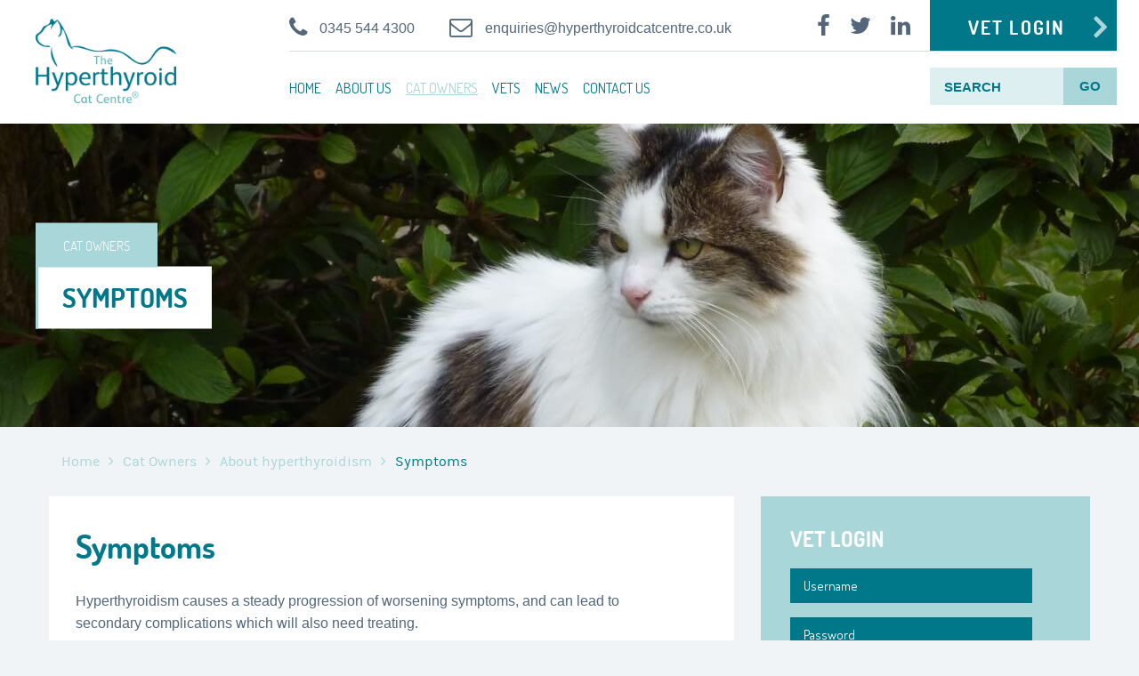

--- FILE ---
content_type: text/html; charset=UTF-8
request_url: https://hyperthyroidcatcentre.com/cat-owners/about-hyperthyroidism/symptoms/
body_size: 15749
content:


<!DOCTYPE html>
<html lang="en-GB">
<head>
	<meta charset="UTF-8" />
	<meta name="viewport" content="width=device-width, user-scalable=no, initial-scale=1.0, maximum-scale=1.0, minimum-scale=1.0" />
	<meta http-equiv="x-ua-compatible" content="IE=edge" >
	<meta name='robots' content='index, follow, max-image-preview:large, max-snippet:-1, max-video-preview:-1' />
	<style>img:is([sizes="auto" i], [sizes^="auto," i]) { contain-intrinsic-size: 3000px 1500px }</style>
	
	<!-- This site is optimized with the Yoast SEO plugin v26.8 - https://yoast.com/product/yoast-seo-wordpress/ -->
	<title>Symptoms - The Hyperthyroid Cat Centre</title>
	<meta name="description" content="The first symptoms of hyperthyroidism in a cat can be subtle, but over time, if left untreated, the cat will develop more symptoms &amp; secondary complications." />
	<link rel="canonical" href="https://www.hyperthyroidcatcentre.co.uk/cat-owners/about-hyperthyroidism/symptoms/" />
	<meta property="og:locale" content="en_GB" />
	<meta property="og:type" content="article" />
	<meta property="og:title" content="Symptoms - The Hyperthyroid Cat Centre" />
	<meta property="og:description" content="The first symptoms of hyperthyroidism in a cat can be subtle, but over time, if left untreated, the cat will develop more symptoms &amp; secondary complications." />
	<meta property="og:url" content="https://www.hyperthyroidcatcentre.co.uk/cat-owners/about-hyperthyroidism/symptoms/" />
	<meta property="og:site_name" content="The Hyperthyroid Cat Centre" />
	<meta property="article:modified_time" content="2017-03-09T16:00:17+00:00" />
	<meta property="og:image" content="https://www.hyperthyroidcatcentre.co.uk/wp-content/uploads/2016/11/Mr-Chivers2-2015_07_06-15_56_31-UTC-300x225.jpg" />
	<meta name="twitter:card" content="summary_large_image" />
	<meta name="twitter:label1" content="Estimated reading time" />
	<meta name="twitter:data1" content="3 minutes" />
	<script type="application/ld+json" class="yoast-schema-graph">{"@context":"https://schema.org","@graph":[{"@type":"WebPage","@id":"https://www.hyperthyroidcatcentre.co.uk/cat-owners/about-hyperthyroidism/symptoms/","url":"https://www.hyperthyroidcatcentre.co.uk/cat-owners/about-hyperthyroidism/symptoms/","name":"Symptoms - The Hyperthyroid Cat Centre","isPartOf":{"@id":"https://www.hcc.vet/#website"},"primaryImageOfPage":{"@id":"https://www.hyperthyroidcatcentre.co.uk/cat-owners/about-hyperthyroidism/symptoms/#primaryimage"},"image":{"@id":"https://www.hyperthyroidcatcentre.co.uk/cat-owners/about-hyperthyroidism/symptoms/#primaryimage"},"thumbnailUrl":"https://www.hyperthyroidcatcentre.co.uk/wp-content/uploads/2016/11/Mr-Chivers2-2015_07_06-15_56_31-UTC-300x225.jpg","datePublished":"2016-10-23T15:02:31+00:00","dateModified":"2017-03-09T16:00:17+00:00","description":"The first symptoms of hyperthyroidism in a cat can be subtle, but over time, if left untreated, the cat will develop more symptoms & secondary complications.","breadcrumb":{"@id":"https://www.hyperthyroidcatcentre.co.uk/cat-owners/about-hyperthyroidism/symptoms/#breadcrumb"},"inLanguage":"en-GB","potentialAction":[{"@type":"ReadAction","target":["https://www.hyperthyroidcatcentre.co.uk/cat-owners/about-hyperthyroidism/symptoms/"]}]},{"@type":"ImageObject","inLanguage":"en-GB","@id":"https://www.hyperthyroidcatcentre.co.uk/cat-owners/about-hyperthyroidism/symptoms/#primaryimage","url":"https://www.hyperthyroidcatcentre.co.uk/wp-content/uploads/2016/11/Mr-Chivers2-2015_07_06-15_56_31-UTC-300x225.jpg","contentUrl":"https://www.hyperthyroidcatcentre.co.uk/wp-content/uploads/2016/11/Mr-Chivers2-2015_07_06-15_56_31-UTC-300x225.jpg"},{"@type":"BreadcrumbList","@id":"https://www.hyperthyroidcatcentre.co.uk/cat-owners/about-hyperthyroidism/symptoms/#breadcrumb","itemListElement":[{"@type":"ListItem","position":1,"name":"Home","item":"https://www.hcc.vet/"},{"@type":"ListItem","position":2,"name":"Cat Owners","item":"https://www.hyperthyroidcatcentre.co.uk/cat-owners/"},{"@type":"ListItem","position":3,"name":"About hyperthyroidism","item":"https://www.hyperthyroidcatcentre.co.uk/cat-owners/about-hyperthyroidism/"},{"@type":"ListItem","position":4,"name":"Symptoms"}]},{"@type":"WebSite","@id":"https://www.hcc.vet/#website","url":"https://www.hcc.vet/","name":"The Hyperthyroid Cat Centre","description":"","potentialAction":[{"@type":"SearchAction","target":{"@type":"EntryPoint","urlTemplate":"https://www.hcc.vet/?s={search_term_string}"},"query-input":{"@type":"PropertyValueSpecification","valueRequired":true,"valueName":"search_term_string"}}],"inLanguage":"en-GB"}]}</script>
	<!-- / Yoast SEO plugin. -->


<link rel='dns-prefetch' href='//maps.googleapis.com' />
<link rel='dns-prefetch' href='//fonts.googleapis.com' />
<link rel="alternate" type="application/rss+xml" title="The Hyperthyroid Cat Centre &raquo; Feed" href="https://hyperthyroidcatcentre.com/feed/" />
<link rel="alternate" type="application/rss+xml" title="The Hyperthyroid Cat Centre &raquo; Comments Feed" href="https://hyperthyroidcatcentre.com/comments/feed/" />
		<!-- This site uses the Google Analytics by ExactMetrics plugin v8.11.1 - Using Analytics tracking - https://www.exactmetrics.com/ -->
		<!-- Note: ExactMetrics is not currently configured on this site. The site owner needs to authenticate with Google Analytics in the ExactMetrics settings panel. -->
					<!-- No tracking code set -->
				<!-- / Google Analytics by ExactMetrics -->
		<script type="text/javascript">
/* <![CDATA[ */
window._wpemojiSettings = {"baseUrl":"https:\/\/s.w.org\/images\/core\/emoji\/16.0.1\/72x72\/","ext":".png","svgUrl":"https:\/\/s.w.org\/images\/core\/emoji\/16.0.1\/svg\/","svgExt":".svg","source":{"concatemoji":"https:\/\/hyperthyroidcatcentre.com\/wp-includes\/js\/wp-emoji-release.min.js?ver=6.8.3"}};
/*! This file is auto-generated */
!function(s,n){var o,i,e;function c(e){try{var t={supportTests:e,timestamp:(new Date).valueOf()};sessionStorage.setItem(o,JSON.stringify(t))}catch(e){}}function p(e,t,n){e.clearRect(0,0,e.canvas.width,e.canvas.height),e.fillText(t,0,0);var t=new Uint32Array(e.getImageData(0,0,e.canvas.width,e.canvas.height).data),a=(e.clearRect(0,0,e.canvas.width,e.canvas.height),e.fillText(n,0,0),new Uint32Array(e.getImageData(0,0,e.canvas.width,e.canvas.height).data));return t.every(function(e,t){return e===a[t]})}function u(e,t){e.clearRect(0,0,e.canvas.width,e.canvas.height),e.fillText(t,0,0);for(var n=e.getImageData(16,16,1,1),a=0;a<n.data.length;a++)if(0!==n.data[a])return!1;return!0}function f(e,t,n,a){switch(t){case"flag":return n(e,"\ud83c\udff3\ufe0f\u200d\u26a7\ufe0f","\ud83c\udff3\ufe0f\u200b\u26a7\ufe0f")?!1:!n(e,"\ud83c\udde8\ud83c\uddf6","\ud83c\udde8\u200b\ud83c\uddf6")&&!n(e,"\ud83c\udff4\udb40\udc67\udb40\udc62\udb40\udc65\udb40\udc6e\udb40\udc67\udb40\udc7f","\ud83c\udff4\u200b\udb40\udc67\u200b\udb40\udc62\u200b\udb40\udc65\u200b\udb40\udc6e\u200b\udb40\udc67\u200b\udb40\udc7f");case"emoji":return!a(e,"\ud83e\udedf")}return!1}function g(e,t,n,a){var r="undefined"!=typeof WorkerGlobalScope&&self instanceof WorkerGlobalScope?new OffscreenCanvas(300,150):s.createElement("canvas"),o=r.getContext("2d",{willReadFrequently:!0}),i=(o.textBaseline="top",o.font="600 32px Arial",{});return e.forEach(function(e){i[e]=t(o,e,n,a)}),i}function t(e){var t=s.createElement("script");t.src=e,t.defer=!0,s.head.appendChild(t)}"undefined"!=typeof Promise&&(o="wpEmojiSettingsSupports",i=["flag","emoji"],n.supports={everything:!0,everythingExceptFlag:!0},e=new Promise(function(e){s.addEventListener("DOMContentLoaded",e,{once:!0})}),new Promise(function(t){var n=function(){try{var e=JSON.parse(sessionStorage.getItem(o));if("object"==typeof e&&"number"==typeof e.timestamp&&(new Date).valueOf()<e.timestamp+604800&&"object"==typeof e.supportTests)return e.supportTests}catch(e){}return null}();if(!n){if("undefined"!=typeof Worker&&"undefined"!=typeof OffscreenCanvas&&"undefined"!=typeof URL&&URL.createObjectURL&&"undefined"!=typeof Blob)try{var e="postMessage("+g.toString()+"("+[JSON.stringify(i),f.toString(),p.toString(),u.toString()].join(",")+"));",a=new Blob([e],{type:"text/javascript"}),r=new Worker(URL.createObjectURL(a),{name:"wpTestEmojiSupports"});return void(r.onmessage=function(e){c(n=e.data),r.terminate(),t(n)})}catch(e){}c(n=g(i,f,p,u))}t(n)}).then(function(e){for(var t in e)n.supports[t]=e[t],n.supports.everything=n.supports.everything&&n.supports[t],"flag"!==t&&(n.supports.everythingExceptFlag=n.supports.everythingExceptFlag&&n.supports[t]);n.supports.everythingExceptFlag=n.supports.everythingExceptFlag&&!n.supports.flag,n.DOMReady=!1,n.readyCallback=function(){n.DOMReady=!0}}).then(function(){return e}).then(function(){var e;n.supports.everything||(n.readyCallback(),(e=n.source||{}).concatemoji?t(e.concatemoji):e.wpemoji&&e.twemoji&&(t(e.twemoji),t(e.wpemoji)))}))}((window,document),window._wpemojiSettings);
/* ]]> */
</script>
<link rel='stylesheet' id='ot-google-fonts-css' href='//fonts.googleapis.com/css?family=Dosis:300,regular,700' type='text/css' media='all' />
<style id='wp-emoji-styles-inline-css' type='text/css'>

	img.wp-smiley, img.emoji {
		display: inline !important;
		border: none !important;
		box-shadow: none !important;
		height: 1em !important;
		width: 1em !important;
		margin: 0 0.07em !important;
		vertical-align: -0.1em !important;
		background: none !important;
		padding: 0 !important;
	}
</style>
<link rel='stylesheet' id='wp-block-library-css' href='https://hyperthyroidcatcentre.com/wp-includes/css/dist/block-library/style.min.css?ver=6.8.3' type='text/css' media='all' />
<style id='classic-theme-styles-inline-css' type='text/css'>
/*! This file is auto-generated */
.wp-block-button__link{color:#fff;background-color:#32373c;border-radius:9999px;box-shadow:none;text-decoration:none;padding:calc(.667em + 2px) calc(1.333em + 2px);font-size:1.125em}.wp-block-file__button{background:#32373c;color:#fff;text-decoration:none}
</style>
<style id='global-styles-inline-css' type='text/css'>
:root{--wp--preset--aspect-ratio--square: 1;--wp--preset--aspect-ratio--4-3: 4/3;--wp--preset--aspect-ratio--3-4: 3/4;--wp--preset--aspect-ratio--3-2: 3/2;--wp--preset--aspect-ratio--2-3: 2/3;--wp--preset--aspect-ratio--16-9: 16/9;--wp--preset--aspect-ratio--9-16: 9/16;--wp--preset--color--black: #000000;--wp--preset--color--cyan-bluish-gray: #abb8c3;--wp--preset--color--white: #ffffff;--wp--preset--color--pale-pink: #f78da7;--wp--preset--color--vivid-red: #cf2e2e;--wp--preset--color--luminous-vivid-orange: #ff6900;--wp--preset--color--luminous-vivid-amber: #fcb900;--wp--preset--color--light-green-cyan: #7bdcb5;--wp--preset--color--vivid-green-cyan: #00d084;--wp--preset--color--pale-cyan-blue: #8ed1fc;--wp--preset--color--vivid-cyan-blue: #0693e3;--wp--preset--color--vivid-purple: #9b51e0;--wp--preset--gradient--vivid-cyan-blue-to-vivid-purple: linear-gradient(135deg,rgba(6,147,227,1) 0%,rgb(155,81,224) 100%);--wp--preset--gradient--light-green-cyan-to-vivid-green-cyan: linear-gradient(135deg,rgb(122,220,180) 0%,rgb(0,208,130) 100%);--wp--preset--gradient--luminous-vivid-amber-to-luminous-vivid-orange: linear-gradient(135deg,rgba(252,185,0,1) 0%,rgba(255,105,0,1) 100%);--wp--preset--gradient--luminous-vivid-orange-to-vivid-red: linear-gradient(135deg,rgba(255,105,0,1) 0%,rgb(207,46,46) 100%);--wp--preset--gradient--very-light-gray-to-cyan-bluish-gray: linear-gradient(135deg,rgb(238,238,238) 0%,rgb(169,184,195) 100%);--wp--preset--gradient--cool-to-warm-spectrum: linear-gradient(135deg,rgb(74,234,220) 0%,rgb(151,120,209) 20%,rgb(207,42,186) 40%,rgb(238,44,130) 60%,rgb(251,105,98) 80%,rgb(254,248,76) 100%);--wp--preset--gradient--blush-light-purple: linear-gradient(135deg,rgb(255,206,236) 0%,rgb(152,150,240) 100%);--wp--preset--gradient--blush-bordeaux: linear-gradient(135deg,rgb(254,205,165) 0%,rgb(254,45,45) 50%,rgb(107,0,62) 100%);--wp--preset--gradient--luminous-dusk: linear-gradient(135deg,rgb(255,203,112) 0%,rgb(199,81,192) 50%,rgb(65,88,208) 100%);--wp--preset--gradient--pale-ocean: linear-gradient(135deg,rgb(255,245,203) 0%,rgb(182,227,212) 50%,rgb(51,167,181) 100%);--wp--preset--gradient--electric-grass: linear-gradient(135deg,rgb(202,248,128) 0%,rgb(113,206,126) 100%);--wp--preset--gradient--midnight: linear-gradient(135deg,rgb(2,3,129) 0%,rgb(40,116,252) 100%);--wp--preset--font-size--small: 13px;--wp--preset--font-size--medium: 20px;--wp--preset--font-size--large: 36px;--wp--preset--font-size--x-large: 42px;--wp--preset--spacing--20: 0.44rem;--wp--preset--spacing--30: 0.67rem;--wp--preset--spacing--40: 1rem;--wp--preset--spacing--50: 1.5rem;--wp--preset--spacing--60: 2.25rem;--wp--preset--spacing--70: 3.38rem;--wp--preset--spacing--80: 5.06rem;--wp--preset--shadow--natural: 6px 6px 9px rgba(0, 0, 0, 0.2);--wp--preset--shadow--deep: 12px 12px 50px rgba(0, 0, 0, 0.4);--wp--preset--shadow--sharp: 6px 6px 0px rgba(0, 0, 0, 0.2);--wp--preset--shadow--outlined: 6px 6px 0px -3px rgba(255, 255, 255, 1), 6px 6px rgba(0, 0, 0, 1);--wp--preset--shadow--crisp: 6px 6px 0px rgba(0, 0, 0, 1);}:where(.is-layout-flex){gap: 0.5em;}:where(.is-layout-grid){gap: 0.5em;}body .is-layout-flex{display: flex;}.is-layout-flex{flex-wrap: wrap;align-items: center;}.is-layout-flex > :is(*, div){margin: 0;}body .is-layout-grid{display: grid;}.is-layout-grid > :is(*, div){margin: 0;}:where(.wp-block-columns.is-layout-flex){gap: 2em;}:where(.wp-block-columns.is-layout-grid){gap: 2em;}:where(.wp-block-post-template.is-layout-flex){gap: 1.25em;}:where(.wp-block-post-template.is-layout-grid){gap: 1.25em;}.has-black-color{color: var(--wp--preset--color--black) !important;}.has-cyan-bluish-gray-color{color: var(--wp--preset--color--cyan-bluish-gray) !important;}.has-white-color{color: var(--wp--preset--color--white) !important;}.has-pale-pink-color{color: var(--wp--preset--color--pale-pink) !important;}.has-vivid-red-color{color: var(--wp--preset--color--vivid-red) !important;}.has-luminous-vivid-orange-color{color: var(--wp--preset--color--luminous-vivid-orange) !important;}.has-luminous-vivid-amber-color{color: var(--wp--preset--color--luminous-vivid-amber) !important;}.has-light-green-cyan-color{color: var(--wp--preset--color--light-green-cyan) !important;}.has-vivid-green-cyan-color{color: var(--wp--preset--color--vivid-green-cyan) !important;}.has-pale-cyan-blue-color{color: var(--wp--preset--color--pale-cyan-blue) !important;}.has-vivid-cyan-blue-color{color: var(--wp--preset--color--vivid-cyan-blue) !important;}.has-vivid-purple-color{color: var(--wp--preset--color--vivid-purple) !important;}.has-black-background-color{background-color: var(--wp--preset--color--black) !important;}.has-cyan-bluish-gray-background-color{background-color: var(--wp--preset--color--cyan-bluish-gray) !important;}.has-white-background-color{background-color: var(--wp--preset--color--white) !important;}.has-pale-pink-background-color{background-color: var(--wp--preset--color--pale-pink) !important;}.has-vivid-red-background-color{background-color: var(--wp--preset--color--vivid-red) !important;}.has-luminous-vivid-orange-background-color{background-color: var(--wp--preset--color--luminous-vivid-orange) !important;}.has-luminous-vivid-amber-background-color{background-color: var(--wp--preset--color--luminous-vivid-amber) !important;}.has-light-green-cyan-background-color{background-color: var(--wp--preset--color--light-green-cyan) !important;}.has-vivid-green-cyan-background-color{background-color: var(--wp--preset--color--vivid-green-cyan) !important;}.has-pale-cyan-blue-background-color{background-color: var(--wp--preset--color--pale-cyan-blue) !important;}.has-vivid-cyan-blue-background-color{background-color: var(--wp--preset--color--vivid-cyan-blue) !important;}.has-vivid-purple-background-color{background-color: var(--wp--preset--color--vivid-purple) !important;}.has-black-border-color{border-color: var(--wp--preset--color--black) !important;}.has-cyan-bluish-gray-border-color{border-color: var(--wp--preset--color--cyan-bluish-gray) !important;}.has-white-border-color{border-color: var(--wp--preset--color--white) !important;}.has-pale-pink-border-color{border-color: var(--wp--preset--color--pale-pink) !important;}.has-vivid-red-border-color{border-color: var(--wp--preset--color--vivid-red) !important;}.has-luminous-vivid-orange-border-color{border-color: var(--wp--preset--color--luminous-vivid-orange) !important;}.has-luminous-vivid-amber-border-color{border-color: var(--wp--preset--color--luminous-vivid-amber) !important;}.has-light-green-cyan-border-color{border-color: var(--wp--preset--color--light-green-cyan) !important;}.has-vivid-green-cyan-border-color{border-color: var(--wp--preset--color--vivid-green-cyan) !important;}.has-pale-cyan-blue-border-color{border-color: var(--wp--preset--color--pale-cyan-blue) !important;}.has-vivid-cyan-blue-border-color{border-color: var(--wp--preset--color--vivid-cyan-blue) !important;}.has-vivid-purple-border-color{border-color: var(--wp--preset--color--vivid-purple) !important;}.has-vivid-cyan-blue-to-vivid-purple-gradient-background{background: var(--wp--preset--gradient--vivid-cyan-blue-to-vivid-purple) !important;}.has-light-green-cyan-to-vivid-green-cyan-gradient-background{background: var(--wp--preset--gradient--light-green-cyan-to-vivid-green-cyan) !important;}.has-luminous-vivid-amber-to-luminous-vivid-orange-gradient-background{background: var(--wp--preset--gradient--luminous-vivid-amber-to-luminous-vivid-orange) !important;}.has-luminous-vivid-orange-to-vivid-red-gradient-background{background: var(--wp--preset--gradient--luminous-vivid-orange-to-vivid-red) !important;}.has-very-light-gray-to-cyan-bluish-gray-gradient-background{background: var(--wp--preset--gradient--very-light-gray-to-cyan-bluish-gray) !important;}.has-cool-to-warm-spectrum-gradient-background{background: var(--wp--preset--gradient--cool-to-warm-spectrum) !important;}.has-blush-light-purple-gradient-background{background: var(--wp--preset--gradient--blush-light-purple) !important;}.has-blush-bordeaux-gradient-background{background: var(--wp--preset--gradient--blush-bordeaux) !important;}.has-luminous-dusk-gradient-background{background: var(--wp--preset--gradient--luminous-dusk) !important;}.has-pale-ocean-gradient-background{background: var(--wp--preset--gradient--pale-ocean) !important;}.has-electric-grass-gradient-background{background: var(--wp--preset--gradient--electric-grass) !important;}.has-midnight-gradient-background{background: var(--wp--preset--gradient--midnight) !important;}.has-small-font-size{font-size: var(--wp--preset--font-size--small) !important;}.has-medium-font-size{font-size: var(--wp--preset--font-size--medium) !important;}.has-large-font-size{font-size: var(--wp--preset--font-size--large) !important;}.has-x-large-font-size{font-size: var(--wp--preset--font-size--x-large) !important;}
:where(.wp-block-post-template.is-layout-flex){gap: 1.25em;}:where(.wp-block-post-template.is-layout-grid){gap: 1.25em;}
:where(.wp-block-columns.is-layout-flex){gap: 2em;}:where(.wp-block-columns.is-layout-grid){gap: 2em;}
:root :where(.wp-block-pullquote){font-size: 1.5em;line-height: 1.6;}
</style>
<link rel='stylesheet' id='contact-form-7-css' href='https://hyperthyroidcatcentre.com/wp-content/plugins/contact-form-7/includes/css/styles.css?ver=6.1.4' type='text/css' media='all' />
<link rel='stylesheet' id='swpm.common-css' href='https://hyperthyroidcatcentre.com/wp-content/plugins/simple-membership/css/swpm.common.css?ver=4.7.0' type='text/css' media='all' />
<link rel='stylesheet' id='swpm-jqueryui-css-css' href='https://hyperthyroidcatcentre.com/wp-content/plugins/swpm-form-builder/css/smoothness/jquery-ui-1.10.3.min.css?ver=5.2.2' type='text/css' media='all' />
<link rel='stylesheet' id='swpm-form-builder-css-css' href='https://hyperthyroidcatcentre.com/wp-content/plugins/swpm-form-builder/css/swpm-form-builder.css?ver=5.2.2' type='text/css' media='all' />
<link rel='stylesheet' id='jquery-ui-smoothness-css' href='https://hyperthyroidcatcentre.com/wp-content/plugins/contact-form-7/includes/js/jquery-ui/themes/smoothness/jquery-ui.min.css?ver=1.12.1' type='text/css' media='screen' />
<link rel='stylesheet' id='health-style-test-css' href='https://hyperthyroidcatcentre.com/wp-content/themes/healthmedical-child/style.css' type='text/css' media='all' />
<script type="text/javascript" src="https://hyperthyroidcatcentre.com/wp-includes/js/jquery/jquery.min.js?ver=3.7.1" id="jquery-core-js"></script>
<script type="text/javascript" src="https://hyperthyroidcatcentre.com/wp-includes/js/jquery/jquery-migrate.min.js?ver=3.4.1" id="jquery-migrate-js"></script>
<script type="text/javascript" src="https://maps.googleapis.com/maps/api/js?v=3.exp&amp;ver=6.8.3" id="google-maps-api-js"></script>
<link rel="https://api.w.org/" href="https://hyperthyroidcatcentre.com/wp-json/" /><link rel="alternate" title="JSON" type="application/json" href="https://hyperthyroidcatcentre.com/wp-json/wp/v2/pages/73" /><link rel="EditURI" type="application/rsd+xml" title="RSD" href="https://hyperthyroidcatcentre.com/xmlrpc.php?rsd" />
<meta name="generator" content="WordPress 6.8.3" />
<link rel='shortlink' href='https://hyperthyroidcatcentre.com/?p=73' />
<link rel="alternate" title="oEmbed (JSON)" type="application/json+oembed" href="https://hyperthyroidcatcentre.com/wp-json/oembed/1.0/embed?url=https%3A%2F%2Fhyperthyroidcatcentre.com%2Fcat-owners%2Fabout-hyperthyroidism%2Fsymptoms%2F" />
<link rel="alternate" title="oEmbed (XML)" type="text/xml+oembed" href="https://hyperthyroidcatcentre.com/wp-json/oembed/1.0/embed?url=https%3A%2F%2Fhyperthyroidcatcentre.com%2Fcat-owners%2Fabout-hyperthyroidism%2Fsymptoms%2F&#038;format=xml" />
<!-- <meta name="swpm" version="5.2.2" /> -->
				<style>
			a { color: #117dbf; }
			a:hover, a:focus { color: #117dbf;}

			/* Accent Color */
			.header .button, .intro-slider .slide-caption > h5, .intro-small .intro-caption h5, .doctor-name, .ad, .event-date, .paging .current a, .paging li:hover a,
			.section-updates .section-actions .button, .form-appointment .form-actions .button, .subscribe-btn, .widget_wplook_book_appointment_widget, .widget_search, .widget_form, .form-submit .button, .woocommerce #respond input#submit.alt, .woocommerce a.button.alt,
			.woocommerce button.button.alt, .woocommerce input.button.alt, .woocommerce #respond input#submit.alt:hover, .woocommerce a.button.alt:hover, .woocommerce button.button.alt:hover, .woocommerce input.button.alt:hover  { background: #51b8f2; }
			.intro-slider .slide-caption-inner, .intro-small .intro-caption h2, .doctor-box, .event-box { border-left-color: #51b8f2; }
			.intro-slider .slide-caption-inner a, .doctor-box a, .event-body > .fa, .format-blockquote blockquote .fa, .section-testimonials .section-head .fa, .woocommerce .woocommerce-result-count { color: #51b8f2; }

			/* Accent Color2  */
			.page-template-template-homepage .list-services li + li:before { background-color: #fff; }
			.page-template-template-homepage .tab-head, .page-template-template-homepage .section-services .section-head, .page-template-template-homepage .section-departments .section-ribbon { background-color: #7f64b5!important; }
			.page-template-template-homepage .section-departments .section-ribbon:before { border-color: transparent transparent #7f64b5 transparent; }

			.intro.no-bg-img, .doctor-program, .mejs-inner, .mejs-container, .mejs-embed, .mejs-embed body, .mejs-container .mejs-controls, .woocommerce span.onsale, .woocommerce ul.products li.product .button:hover, .cart-status:hover { background: #7f64b5!important; }
			.list-services-alt li:hover a, .list-services-alt .current a, .list-services-alt .current [class^="icon-"], .list-services-alt .current .fa, .list-services-alt li:hover [class^="icon-"], .list-services-alt li:hover .fa,
			.section-ribbon i, .list-event-meta a.link, .event h3, .woocommerce .star-rating span, .cart-status a, .cart-status i { color: #7f64b5!important; }
			.article-single-event blockquote { border-left-color: #7f64b5; }
			.woocommerce ul.products li.product .button, .woocommerce ul.products li.product .button:hover { border-color: #7f64b5 }
			.slider-home .slide-body .columns:after, .footer-section-alt::before, .main-head-content .columns::before, .no-main-image, .team-tile-image::after, .service-tile-image::after, .project-tile-image::after, .news-tile-image::after, .section-quote .section-image::after, .section-project .section-head-content .columns::before, .section-project .section-head-actions .scroll-down { background: #51b8f2;}
			.footer { background: #54667a;}
		</style>
	<style>.scroll-top
 {
    display: grid;
    width: 50px;
    position: fixed;
    right: 10px;
    bottom: 50px;
    z-index: 999;
    height: 50px;
    border-radius: 50%;
    font-size: 37px;
    background-color: #a9d6d9;
    color: #02778a;
    opacity: 0.7;
    place-content: center;
    transition: opacity 0.4s ease;
}
.scroll-top .fa
{
    position: relative;
    bottom: 2px;
}
.scroll-top-hide
{
    opacity: 0;
}
.scroll-top:hover{
    cursor: pointer;
    opacity: 1;
}</style><link rel="shortcut icon" href="https://www.hyperthyroidcatcentre.co.uk/wp-content/uploads/2016/10/hcc_favicon_150px.png" type="image/x-icon"/>		<style type="text/css" id="wp-custom-css">
			p.story-meta{display:none}		</style>
			
<!--
	<script async src="https://www.googletagmanager.com/gtag/js?id=UA-50918942-1"></script> <script> window.dataLayer = window.dataLayer || []; function gtag(){dataLayer.push(arguments);} gtag('js', new Date()); gtag('config', 'UA-50918942-1'); </script>

	<script async src="https://www.googletagmanager.com/gtag/js?id=G-90362ZX2LG"></script> <script> window.dataLayer = window.dataLayer || []; function gtag(){dataLayer.push(arguments);} gtag('js', new Date()); gtag('config', 'UA-50918942-1'); </script>

-->




	<!-- Google Tag Manager -->
	<script>(function(w,d,s,l,i){w[l]=w[l]||[];w[l].push({'gtm.start':
	new Date().getTime(),event:'gtm.js'});var f=d.getElementsByTagName(s)[0],
	j=d.createElement(s),dl=l!='dataLayer'?'&l='+l:'';j.async=true;j.src=
	'https://www.googletagmanager.com/gtm.js?id='+i+dl;f.parentNode.insertBefore(j,f);
	})(window,document,'script','dataLayer','GTM-NZBQKMW');</script>
	<!-- End Google Tag Manager -->


<!-- Google Tag Manager -->
<script>(function(w,d,s,l,i){w[l]=w[l]||[];w[l].push({'gtm.start':
new Date().getTime(),event:'gtm.js'});var f=d.getElementsByTagName(s)[0],
j=d.createElement(s),dl=l!='dataLayer'?'&l='+l:'';j.async=true;j.src=
'https://www.googletagmanager.com/gtm.js?id='+i+dl;f.parentNode.insertBefore(j,f);
})(window,document,'script','dataLayer','GTM-K6C7D5PM');</script>
<!-- End Google Tag Manager -->


	<!-- Google tag (gtag.js) --> <script async src="https://www.googletagmanager.com/gtag/js?id=AW-974897121"></script> <script> window.dataLayer = window.dataLayer || []; function gtag(){dataLayer.push(arguments);} gtag('js', new Date()); 

gtag('config', 'AW-974897121'); 
gtag('config', 'G-90362ZX2LG'); 
gtag('config', 'UA-50918942-1');
</script>

<script>
  gtag('config', 'AW-974897121/QwRMCI7G83QQ4f_u0AM', {
    'phone_conversion_number': '0345 544 4300'
  });
</script>



<!-- Event snippet for Submit lead form conversion page
In your html page, add the snippet and call gtag_report_conversion when someone clicks on the chosen link or button. -->
<script>


function gtag_report_conversion(url) {
  var callback = function () {
    if (typeof(url) != 'undefined') {
      window.location = url;
    }
  };
  gtag('event', 'conversion', {
      'send_to': 'AW-974897121/8g1mCL6coJ0CEOH_7tAD',
      'event_callback': callback
  });
  return false;
}



</script>




</head>
<body class="wp-singular page-template-default page page-id-73 page-child parent-pageid-63 wp-theme-healthmedical-wpl wp-child-theme-healthmedical-child page-symptoms">
	<!-- Google Tag Manager (noscript) -->
<noscript><iframe src="https://www.googletagmanager.com/ns.html?id=GTM-NZBQKMW"
height="0" width="0" style="display:none;visibility:hidden"></iframe></noscript>
<!-- End Google Tag Manager (noscript) -->
<div class="wrapper">
	<header class="header">
		<div class="row">
			<div class="columns large-3 medium-3">
									<a href="https://hyperthyroidcatcentre.com/" class="logo">
						<img src="https://www.hyperthyroidcatcentre.co.uk/wp-content/uploads/2016/10/hyperthyroid_logo-2.png" alt="The Hyperthyroid Cat Centre">
					</a>
							</div>
			<div class="columns large-9 medium-9">
									<div class="header-bar row">
						<div class="columns large-7 medium-4 mobile-hidden">
															<div class="phone">
									<i class="fa fa-phone"></i>
									<a href="tel:0345 544 4300">0345 544 4300</a>
								</div><!-- /.phone -->
								<div class="phone tablet">
									<a href="tel:0345 544 4300"><i class="fa fa-phone"></i></a>
								</div>
														<div class="phone email">
								<i class="fa fa-envelope-o"></i>
								<a href="mailto:enquiries@hyperthyroidcatcentre.co.uk">enquiries@hyperthyroidcatcentre.co.uk</a>
							</div>
							<div class="phone email tablet">
								<a href="mailto:enquiries@hyperthyroidcatcentre.co.uk"><i class="fa fa-envelope-o"></i></a>
							</div>
						</div><!-- /.columns large-6 -->

						<div class="columns large-5 medium-8">
															<div class="socials">
									<ul>
																					<li>
												<a href="https://www.facebook.com/HyperthyroidCC/" target="_blank">
													<i class="fa fa-facebook" alt="Facebook"></i>
												</a>
											</li>
																					<li>
												<a href="https://twitter.com/HyperthyroidCC/" target="_blank">
													<i class="fa fa-twitter" alt="Twitter"></i>
												</a>
											</li>
																					<li>
												<a href="https://www.linkedin.com/company/6306612/" target="_blank">
													<i class="fa fa-linkedin" alt="LinkedIn"></i>
												</a>
											</li>
																			</ul>
								</div><!-- /.socials -->
																						<a href="https://hyperthyroidcatcentre.com/vet-login/" class="button btn-light-blue waypoint">Vet Login</a>
													</div><!-- /.columns large-6 -->
					</div><!-- /.header-bar row -->
								<div class="row">

					<div class="columns large-7 medium-12">
						<a href="#" class="btn-menu">
							<span></span>
						</a>

						<nav class="nav"><ul id="menu-main-menu" class="clearfix"><li id="menu-item-1369" class="menu-item menu-item-type-post_type menu-item-object-page menu-item-home menu-item-1369"><a href="https://hyperthyroidcatcentre.com/">Home</a></li>
<li id="menu-item-110" class="menu-item menu-item-type-post_type menu-item-object-page menu-item-has-children has-dropdown menu-item-110"><a href="https://hyperthyroidcatcentre.com/about-us/">About Us</a>
<ul class="nav-dropdown">
	<li id="menu-item-111" class="menu-item menu-item-type-post_type menu-item-object-page menu-item-111"><a href="https://hyperthyroidcatcentre.com/about-us/what-we-do/">What we do</a></li>
	<li id="menu-item-112" class="menu-item menu-item-type-post_type menu-item-object-page menu-item-112"><a href="https://hyperthyroidcatcentre.com/about-us/who-we-are/">Who we are</a></li>
	<li id="menu-item-113" class="menu-item menu-item-type-post_type menu-item-object-page menu-item-113"><a href="https://hyperthyroidcatcentre.com/about-us/where-we-are/">Where we are</a></li>
	<li id="menu-item-114" class="menu-item menu-item-type-post_type menu-item-object-page menu-item-114"><a href="https://hyperthyroidcatcentre.com/about-us/participate-in-research/">Participate in research</a></li>
</ul>
</li>
<li id="menu-item-116" class="cat-story-top-level menu-item menu-item-type-post_type menu-item-object-page current-page-ancestor current-menu-ancestor current_page_ancestor menu-item-has-children has-dropdown menu-item-116"><a href="https://hyperthyroidcatcentre.com/cat-owners/">Cat Owners</a>
<ul class="nav-dropdown">
	<li id="menu-item-117" class="menu-item menu-item-type-post_type menu-item-object-page current-page-ancestor current-menu-ancestor current-menu-parent current-page-parent current_page_parent current_page_ancestor menu-item-has-children has-dropdown menu-item-117"><a href="https://hyperthyroidcatcentre.com/cat-owners/about-hyperthyroidism/">About hyperthyroidism</a>
	<ul class="nav-dropdown">
		<li id="menu-item-118" class="menu-item menu-item-type-post_type menu-item-object-page menu-item-118"><a href="https://hyperthyroidcatcentre.com/cat-owners/about-hyperthyroidism/causes/">Causes</a></li>
		<li id="menu-item-119" class="menu-item menu-item-type-post_type menu-item-object-page current-menu-item page_item page-item-73 current_page_item menu-item-119"><a href="https://hyperthyroidcatcentre.com/cat-owners/about-hyperthyroidism/symptoms/" aria-current="page">Symptoms</a></li>
		<li id="menu-item-120" class="menu-item menu-item-type-post_type menu-item-object-page menu-item-120"><a href="https://hyperthyroidcatcentre.com/cat-owners/about-hyperthyroidism/treatments/">Treatments</a></li>
		<li id="menu-item-121" class="menu-item menu-item-type-post_type menu-item-object-page menu-item-121"><a href="https://hyperthyroidcatcentre.com/cat-owners/about-hyperthyroidism/help-prevent-it/">Help Prevent It</a></li>
	</ul>
</li>
	<li id="menu-item-122" class="menu-item menu-item-type-post_type menu-item-object-page menu-item-has-children has-dropdown menu-item-122"><a href="https://hyperthyroidcatcentre.com/cat-owners/radioiodine-treatment/">Radio-iodine treatment</a>
	<ul class="nav-dropdown">
		<li id="menu-item-123" class="menu-item menu-item-type-post_type menu-item-object-page menu-item-123"><a href="https://hyperthyroidcatcentre.com/cat-owners/radioiodine-treatment/advantages/">Advantages</a></li>
		<li id="menu-item-124" class="menu-item menu-item-type-post_type menu-item-object-page menu-item-124"><a href="https://hyperthyroidcatcentre.com/cat-owners/radioiodine-treatment/before-radioiodine/">Before Radio-iodine</a></li>
		<li id="menu-item-125" class="menu-item menu-item-type-post_type menu-item-object-page menu-item-125"><a href="https://hyperthyroidcatcentre.com/cat-owners/radioiodine-treatment/during-radioiodine/">During Radio-iodine</a></li>
		<li id="menu-item-126" class="menu-item menu-item-type-post_type menu-item-object-page menu-item-126"><a href="https://hyperthyroidcatcentre.com/cat-owners/radioiodine-treatment/after-radioiodine/">After Radio-iodine</a></li>
		<li id="menu-item-127" class="menu-item menu-item-type-post_type menu-item-object-page menu-item-127"><a href="https://hyperthyroidcatcentre.com/cat-owners/radioiodine-treatment/long-term-outlook/">Long-term Outlook</a></li>
	</ul>
</li>
	<li id="menu-item-128" class="menu-item menu-item-type-post_type menu-item-object-page menu-item-has-children has-dropdown menu-item-128"><a href="https://hyperthyroidcatcentre.com/cat-owners/refer-your-cat/">Refer Your Cat</a>
	<ul class="nav-dropdown">
		<li id="menu-item-129" class="menu-item menu-item-type-post_type menu-item-object-page menu-item-129"><a href="https://hyperthyroidcatcentre.com/cat-owners/refer-your-cat/why-choose-us/">Why Choose Us?</a></li>
		<li id="menu-item-130" class="menu-item menu-item-type-post_type menu-item-object-page menu-item-130"><a href="https://hyperthyroidcatcentre.com/cat-owners/refer-your-cat/testimonials/">Testimonials</a></li>
		<li id="menu-item-131" class="menu-item menu-item-type-post_type menu-item-object-page menu-item-131"><a href="https://hyperthyroidcatcentre.com/cat-owners/refer-your-cat/ask-your-vet/">Ask Your Vet</a></li>
		<li id="menu-item-132" class="menu-item menu-item-type-post_type menu-item-object-page menu-item-132"><a href="https://hyperthyroidcatcentre.com/cat-owners/refer-your-cat/our-prices/">Our Fees</a></li>
		<li id="menu-item-1615" class="menu-item menu-item-type-post_type menu-item-object-page menu-item-1615"><a href="https://hyperthyroidcatcentre.com/cat-owners/refer-your-cat/caring-for-your-cat/">Caring For Your Cat</a></li>
		<li id="menu-item-1614" class="menu-item menu-item-type-post_type menu-item-object-page menu-item-1614"><a href="https://hyperthyroidcatcentre.com/cat-owners/refer-your-cat/body-condition-score/">Body Condition Score</a></li>
		<li id="menu-item-1638" class="menu-item menu-item-type-post_type menu-item-object-page menu-item-1638"><a href="https://hyperthyroidcatcentre.com/cat-owners/refer-your-cat/cat-carriers/">Cat Carriers</a></li>
	</ul>
</li>
	<li id="menu-item-2048" class="menu-item menu-item-type-post_type menu-item-object-page menu-item-2048"><a href="https://hyperthyroidcatcentre.com/cat-owners/insurance/">Insurance</a></li>
	<li id="menu-item-134" class="cat-story-secondary menu-item menu-item-type-post_type menu-item-object-page menu-item-has-children has-dropdown menu-item-134"><a href="https://hyperthyroidcatcentre.com/cat-owners/resources/">Resources</a>
	<ul class="nav-dropdown">
		<li id="menu-item-135" class="cat-story-page menu-item menu-item-type-post_type menu-item-object-page menu-item-135"><a href="https://hyperthyroidcatcentre.com/cat-owners/resources/cat-stories/">Cat Stories</a></li>
		<li id="menu-item-136" class="menu-item menu-item-type-post_type menu-item-object-page menu-item-136"><a href="https://hyperthyroidcatcentre.com/cat-owners/resources/downloads/">Downloads</a></li>
		<li id="menu-item-137" class="menu-item menu-item-type-post_type menu-item-object-page menu-item-137"><a href="https://hyperthyroidcatcentre.com/cat-owners/resources/ordering/">Ordering</a></li>
		<li id="menu-item-1616" class="menu-item menu-item-type-post_type menu-item-object-page menu-item-1616"><a href="https://hyperthyroidcatcentre.com/cat-owners/resources/videos/">Top Tips Videos</a></li>
		<li id="menu-item-139" class="menu-item menu-item-type-post_type menu-item-object-page menu-item-139"><a href="https://hyperthyroidcatcentre.com/cat-owners/resources/other-websites/">Other Websites</a></li>
	</ul>
</li>
</ul>
</li>
<li id="menu-item-143" class="journal-top-level menu-item menu-item-type-post_type menu-item-object-page menu-item-has-children has-dropdown menu-item-143"><a href="https://hyperthyroidcatcentre.com/vets/">Vets</a>
<ul class="nav-dropdown">
	<li id="menu-item-144" class="menu-item menu-item-type-post_type menu-item-object-page menu-item-has-children has-dropdown menu-item-144"><a href="https://hyperthyroidcatcentre.com/vets/radioiodine-treatment/">Radio-iodine Treatment</a>
	<ul class="nav-dropdown">
		<li id="menu-item-145" class="menu-item menu-item-type-post_type menu-item-object-page menu-item-145"><a href="https://hyperthyroidcatcentre.com/vets/radioiodine-treatment/advantages/">Advantages</a></li>
		<li id="menu-item-146" class="menu-item menu-item-type-post_type menu-item-object-page menu-item-146"><a href="https://hyperthyroidcatcentre.com/vets/radioiodine-treatment/testimonials/">Testimonials</a></li>
		<li id="menu-item-147" class="menu-item menu-item-type-post_type menu-item-object-page menu-item-147"><a href="https://hyperthyroidcatcentre.com/vets/radioiodine-treatment/the-client-experience/">The Client Experience</a></li>
		<li id="menu-item-148" class="menu-item menu-item-type-post_type menu-item-object-page menu-item-148"><a href="https://hyperthyroidcatcentre.com/vets/radioiodine-treatment/protocols/">Protocols</a></li>
		<li id="menu-item-149" class="menu-item menu-item-type-post_type menu-item-object-page menu-item-149"><a href="https://hyperthyroidcatcentre.com/vets/radioiodine-treatment/submit-a-sample/">Submit A Sample</a></li>
		<li id="menu-item-150" class="menu-item menu-item-type-post_type menu-item-object-page menu-item-150"><a href="https://hyperthyroidcatcentre.com/vets/radioiodine-treatment/our-prices/">Our Fees</a></li>
	</ul>
</li>
	<li id="menu-item-151" class="menu-item menu-item-type-post_type menu-item-object-page menu-item-151"><a href="https://hyperthyroidcatcentre.com/vets/refer-a-cat/">Refer A Cat</a></li>
	<li id="menu-item-152" class="journal-secondary menu-item menu-item-type-post_type menu-item-object-page menu-item-has-children has-dropdown menu-item-152"><a href="https://hyperthyroidcatcentre.com/vets/resources/">Resources</a>
	<ul class="nav-dropdown">
		<li id="menu-item-155" class="menu-item menu-item-type-post_type menu-item-object-page menu-item-155"><a href="https://hyperthyroidcatcentre.com/vets/resources/cpd/">CPD</a></li>
		<li id="menu-item-156" class="menu-item menu-item-type-post_type menu-item-object-page menu-item-156"><a href="https://hyperthyroidcatcentre.com/vets/resources/cat-stories/">Cat Stories</a></li>
		<li id="menu-item-157" class="menu-item menu-item-type-post_type menu-item-object-page menu-item-157"><a href="https://hyperthyroidcatcentre.com/vets/resources/downloads/">Downloads</a></li>
		<li id="menu-item-159" class="menu-item menu-item-type-post_type menu-item-object-page menu-item-159"><a href="https://hyperthyroidcatcentre.com/vets/resources/other-websites/">Other Websites</a></li>
	</ul>
</li>
</ul>
</li>
<li id="menu-item-115" class="menu-item menu-item-type-post_type menu-item-object-page menu-item-115"><a href="https://hyperthyroidcatcentre.com/latest-news/">News</a></li>
<li id="menu-item-140" class="menu-item menu-item-type-post_type menu-item-object-page menu-item-140"><a href="https://hyperthyroidcatcentre.com/contact-us/">Contact Us</a></li>
</ul></nav><!-- /.nav -->
					</div><!-- /.columns large-6 -->
					<div class="columns large-5 medium-12">
						
<form role="search" method="get" id="searchform" class="searchform" action="https://hyperthyroidcatcentre.com/">
	<div>
		<input type="search" class="search-field" name="s" id="s" placeholder="Search" /><!--
		--><button type="submit" class="search-btn"><span>GO</span></button>
	</div>
</form>
					</div>
				</div><!-- /.row -->
			</div>
		</div>
	</header><!-- /.header -->


				<div class="intro intro-small ">
					<div class="intro-image fullsize-image-container" data-stellar-background-ratio="0.54">
									<img src="https://www.hyperthyroidcatcentre.co.uk/wp-content/uploads/2016/12/Minette-hyperthyroid-cat.jpeg" class="fullsize-image header-image-post-specific" alt="" />
							</div><!-- /.intro-image -->
		
		<div class="row">
			<div class="intro-caption">
				<h5>Cat Owners</h5>				<h2>Symptoms</h2>
			</div><!-- /.intro-caption -->
		</div><!-- /.row -->
	</div><!-- /.intro intro-small -->

	<div class="main grey">
		<div class="row">

							<div class="columns large-12">
					<p class="breadcrumbs">
						<a href="https://hyperthyroidcatcentre.com/">Home</a> <span class="delimiter"><i class="fa fa-angle-right"></i></span> <a href="https://hyperthyroidcatcentre.com/cat-owners/">Cat Owners</a> <span class="delimiter"><i class="fa fa-angle-right"></i></span> <a href="https://hyperthyroidcatcentre.com/cat-owners/about-hyperthyroidism/">About hyperthyroidism</a> <span class="delimiter"><i class="fa fa-angle-right"></i></span> <span class="current">Symptoms</span>					</p><!-- /.breadcrumbs -->
				</div><!-- /.columns large-12 -->
			
			<div class="columns large-8 medium-7">
				<div class="content">
					
			<article id="post-73" class="event article-single-event post-73 page type-page status-publish hentry" itemscope itemtype="https://schema.org/BlogPosting">

			<div class="event-box">
				
				<div class="event-body" itemprop="articleBody">
					<h1>Symptoms</h1>
<p>Hyperthyroidism causes a steady progression of worsening symptoms, and can lead to secondary complications which will also need treating.</p>
<p>The good news is that, as long as the hyperthyroidism is identified and treated early enough, most of the secondary complications can be reversed successfully.</p>
<h2>The progression of feline hyperthyroidism</h2>
<div id="attachment_509" style="width: 310px" class="wp-caption alignnone"><img fetchpriority="high" decoding="async" aria-describedby="caption-attachment-509" class="size-medium wp-image-509" src="https://www.hyperthyroidcatcentre.co.uk/wp-content/uploads/2016/11/Mr-Chivers2-2015_07_06-15_56_31-UTC-300x225.jpg" alt="hyperthyroid cat Mr Chivers" width="300" height="225" srcset="https://hyperthyroidcatcentre.com/wp-content/uploads/2016/11/Mr-Chivers2-2015_07_06-15_56_31-UTC-300x225.jpg 300w, https://hyperthyroidcatcentre.com/wp-content/uploads/2016/11/Mr-Chivers2-2015_07_06-15_56_31-UTC-768x576.jpg 768w, https://hyperthyroidcatcentre.com/wp-content/uploads/2016/11/Mr-Chivers2-2015_07_06-15_56_31-UTC-1024x768.jpg 1024w" sizes="(max-width: 300px) 100vw, 300px" /><p id="caption-attachment-509" class="wp-caption-text">Mr Chivers was constantly hungry when hyperthyroid.</p></div>
<p>At first, you may not realise that anything much is wrong. It isn’t unusual for the first hint to be a change in weight loss, noticed at your local practice for example when attending for annual vaccination.  You might find that your cat is over-eating but this can be mistaken (at least initially) as just being a healthy appetite, and assume they need worming.  Some cats show behavioural changes such as becoming more active and “on the go” – which can be mistaken as youthful vigour, unexpectedly welcome in an older cat. Perhaps ironically, in the early stages hyperthyroid cats might seem super-healthy but over time, a hyperthyroid cat will develop more and more symptoms, which will be increasingly noticeable. When changes become more advanced and difficult to explain as “normal change”  it may not be clear that these symptoms are linked, and – since hyperthyroidism is rare in younger cats – may assume they’re just part of old age.</p>
<h2>Hyperthyroidism symptoms you might spot</h2>
<p>If you think your cat might have this condition, or you’ve already had a diagnosis from your vet, you might recognise the following symptoms:</p>
<ul>
<li>Losing weight despite (usually) a voracious appetite</li>
<li>Overeating – but occasionally a <em>loss</em> of appetite</li>
<li>Drinking and urinating more (litter trays will be wetter)</li>
<li>Vomiting</li>
<li>Hyperactivity, restlessness, nervousness – sometimes irritability or aggression</li>
<li>Deterioration in your cat’s coat; may appear oily and unkempt</li>
<li>Diarrhoea</li>
<li>In severe cases, severe muscle loss or heart damage causing loss of strength</li>
<li>Getting out of breath too quickly.</li>
</ul>
<h2>Symptoms your vet might spot</h2>
<p>Besides the more easily identifiable symptoms listed above, other symptoms might be more obvious to your vet. That’s why it’s so important to get older cats checked over more regularly. Your vet may notice:</p>
<ul>
<li>Weight loss – so it’s really helpful to always have your cat weighed every time you visit your local practice</li>
<li>An excessively fast heart rate, even allowing for the stresses of a trip in the car, time in the waiting room, then being examined</li>
<li>A goitre (an enlarged thyroid gland, often noticeable in the neck)</li>
<li>Behavioural changes – hyperthyroid cats are often (but by no means always) fidgety and can be irritable</li>
<li>Excessive loss of muscle mass so that the bones of the spine and pelvis become prominent</li>
</ul>
<h2>If feline hyperthyroidism is left untreated</h2>
<p>If hyperthyroidism isn’t diagnosed and treated it will progress:</p>
<ul>
<li>Your cat is likely to experience progressively severe weight loss – even if he or she is over-eating.</li>
<li>Your cat is very likely to develop secondary conditions as a result of the hyperthyroidism.   These can include serious heart problems which can result in heart failure.  High blood pressure can also be encountered in hyperthyroid cats and this  can lead to damage of  your cat’s eyes, kidneys, heart and brain.</li>
</ul>
<p>The good news is that most heart conditions, and many other secondary conditions, <em>can</em> be corrected or cured once the right treatment for hyperthyroidism has been given.</p>
<div id="attachment_1318" style="width: 310px" class="wp-caption alignleft"><img decoding="async" aria-describedby="caption-attachment-1318" class="size-medium wp-image-1318" src="https://www.hyperthyroidcatcentre.co.uk/wp-content/uploads/2016/10/Isabelle-before-RIT-300x169.jpg" alt="Isabelle before radio-iodine - very thin and clearly very unwell." width="300" height="169" srcset="https://hyperthyroidcatcentre.com/wp-content/uploads/2016/10/Isabelle-before-RIT-300x169.jpg 300w, https://hyperthyroidcatcentre.com/wp-content/uploads/2016/10/Isabelle-before-RIT-768x432.jpg 768w, https://hyperthyroidcatcentre.com/wp-content/uploads/2016/10/Isabelle-before-RIT-1024x576.jpg 1024w, https://hyperthyroidcatcentre.com/wp-content/uploads/2016/10/Isabelle-before-RIT-1200x670.jpg 1200w" sizes="(max-width: 300px) 100vw, 300px" /><p id="caption-attachment-1318" class="wp-caption-text">Isabelle before radio-iodine &#8211; very thin and clearly extremely unwell.</p></div>
<div id="attachment_1319" style="width: 179px" class="wp-caption aligncenter"><img decoding="async" aria-describedby="caption-attachment-1319" class="size-medium wp-image-1319" src="https://www.hyperthyroidcatcentre.co.uk/wp-content/uploads/2016/10/Isabelle-after-RIT-169x300.jpg" alt="Isabelle after radio-iodine - now a good weight and looking healthy once more." width="169" height="300" srcset="https://hyperthyroidcatcentre.com/wp-content/uploads/2016/10/Isabelle-after-RIT-169x300.jpg 169w, https://hyperthyroidcatcentre.com/wp-content/uploads/2016/10/Isabelle-after-RIT-768x1364.jpg 768w, https://hyperthyroidcatcentre.com/wp-content/uploads/2016/10/Isabelle-after-RIT-577x1024.jpg 577w, https://hyperthyroidcatcentre.com/wp-content/uploads/2016/10/Isabelle-after-RIT.jpg 2000w" sizes="(max-width: 169px) 100vw, 169px" /><p id="caption-attachment-1319" class="wp-caption-text">Isabelle after radio-iodine &#8211; now a good weight and looking healthy once more.</p></div>
				</div><!-- /.event-body -->
			</div><!-- /.event-box -->
		</article><!-- /.event -->
		
	
					</div><!-- /.content -->
			</div><!-- /.columns large-8 -->

			

	<div class="columns large-4 medium-5">
		<div class="sidebar">
			<div class="widgets">
				
								<aside class="widget widget-sidebar widget-login">
			<div class="widget-title"><h3 class="widgettitle">Vet Login</h3></div><div class="swpm-login-widget-form">
    <form id="swpm-login-form" name="swpm-login-form" method="post" action="">
        <div class="swpm-login-form-inner">
            <div class="swpm-username-input">
                <input type="text" class="swpm-text-field swpm-username-field" id="swpm_user_name" value="" size="25" name="swpm_user_name" placeholder="Username" />
            </div>
            <div class="swpm-password-input">
                <input type="password" class="swpm-text-field swpm-password-field" id="swpm_password" value="" size="25" name="swpm_password" placeholder="Password" />
            </div>
            <div class="swpm-login-submit">
                <input type="submit" class="swpm-login-form-submit" name="swpm-login" value="GO"/>
            </div>
            <div class="swpm-action-link">
                Not registered yet? Click <a id="register" href="https://www.hyperthyroidcatcentre.co.uk/membership-join/membership-registration/">here</a>
            </div>
            <div class="swpm-action-link">
                Forgotten your password? Click <a href="https://www.hyperthyroidcatcentre.co.uk/membership-login/password-reset/">here</a>
            </div>
            <div class="swpm-login-action-msg">
                <span class="swpm-login-widget-action-msg"></span>
            </div>
        </div>
    </form>
</div>
</aside>					<aside class="widget widget-sidebar widget-subpages">
								<div class="widget-title">
					<h3 class="widgettitle "><span>At A Glance</span>Cat Owners</h3>
				</div>
				<li class="page_item page-item-63 page_item_has_children current_page_ancestor current_page_parent"><a href="https://hyperthyroidcatcentre.com/cat-owners/about-hyperthyroidism/">About hyperthyroidism</a>
<ul class='children'>
	<li class="page_item page-item-71"><a href="https://hyperthyroidcatcentre.com/cat-owners/about-hyperthyroidism/causes/">Causes</a></li>
	<li class="page_item page-item-73 current_page_item"><a href="https://hyperthyroidcatcentre.com/cat-owners/about-hyperthyroidism/symptoms/" aria-current="page">Symptoms</a></li>
	<li class="page_item page-item-75"><a href="https://hyperthyroidcatcentre.com/cat-owners/about-hyperthyroidism/treatments/">Treatments</a></li>
	<li class="page_item page-item-77"><a href="https://hyperthyroidcatcentre.com/cat-owners/about-hyperthyroidism/help-prevent-it/">Help Prevent It</a></li>
</ul>
</li>
<li class="page_item page-item-65 page_item_has_children"><a href="https://hyperthyroidcatcentre.com/cat-owners/radioiodine-treatment/">Radio-iodine treatment</a>
<ul class='children'>
	<li class="page_item page-item-79"><a href="https://hyperthyroidcatcentre.com/cat-owners/radioiodine-treatment/advantages/">Advantages</a></li>
	<li class="page_item page-item-81"><a href="https://hyperthyroidcatcentre.com/cat-owners/radioiodine-treatment/before-radioiodine/">Before Radio-iodine</a></li>
	<li class="page_item page-item-83"><a href="https://hyperthyroidcatcentre.com/cat-owners/radioiodine-treatment/during-radioiodine/">During Radio-iodine</a></li>
	<li class="page_item page-item-85"><a href="https://hyperthyroidcatcentre.com/cat-owners/radioiodine-treatment/after-radioiodine/">After Radio-iodine</a></li>
	<li class="page_item page-item-87"><a href="https://hyperthyroidcatcentre.com/cat-owners/radioiodine-treatment/long-term-outlook/">Long-term Outlook</a></li>
</ul>
</li>
<li class="page_item page-item-67 page_item_has_children"><a href="https://hyperthyroidcatcentre.com/cat-owners/refer-your-cat/">Refer Your Cat</a>
<ul class='children'>
	<li class="page_item page-item-89"><a href="https://hyperthyroidcatcentre.com/cat-owners/refer-your-cat/why-choose-us/">Why Choose Us?</a></li>
	<li class="page_item page-item-1630"><a href="https://hyperthyroidcatcentre.com/cat-owners/refer-your-cat/cat-carriers/">Cat Carriers</a></li>
	<li class="page_item page-item-91"><a href="https://hyperthyroidcatcentre.com/cat-owners/refer-your-cat/testimonials/">Testimonials</a></li>
	<li class="page_item page-item-93"><a href="https://hyperthyroidcatcentre.com/cat-owners/refer-your-cat/ask-your-vet/">Ask Your Vet</a></li>
	<li class="page_item page-item-95"><a href="https://hyperthyroidcatcentre.com/cat-owners/refer-your-cat/our-prices/">Our Fees</a></li>
	<li class="page_item page-item-97"><a href="https://hyperthyroidcatcentre.com/cat-owners/refer-your-cat/caring-for-your-cat/">Caring For Your Cat</a></li>
	<li class="page_item page-item-1472"><a href="https://hyperthyroidcatcentre.com/cat-owners/refer-your-cat/body-condition-score/">Body Condition Score</a></li>
</ul>
</li>
<li class="page_item page-item-1625"><a href="https://hyperthyroidcatcentre.com/cat-owners/insurance/">Insurance</a></li>
<li class="page_item page-item-69 page_item_has_children"><a href="https://hyperthyroidcatcentre.com/cat-owners/resources/">Resources</a>
<ul class='children'>
	<li class="page_item page-item-99"><a href="https://hyperthyroidcatcentre.com/cat-owners/resources/cat-stories/">Cat Stories</a></li>
	<li class="page_item page-item-101"><a href="https://hyperthyroidcatcentre.com/cat-owners/resources/downloads/">Downloads</a></li>
	<li class="page_item page-item-103"><a href="https://hyperthyroidcatcentre.com/cat-owners/resources/ordering/">Ordering</a></li>
	<li class="page_item page-item-105"><a href="https://hyperthyroidcatcentre.com/cat-owners/resources/videos/">Top Tips Videos</a></li>
	<li class="page_item page-item-107"><a href="https://hyperthyroidcatcentre.com/cat-owners/resources/other-websites/">Other Websites</a></li>
</ul>
</li>
							</aside>
					<aside class="widget widget-sidebar widget-signup">
		<div class="widget-title"><h3 class="widgettitle">Signup For News</h3></div>
		<!-- Begin MailChimp Signup Form -->
		<div id="mc_embed_signup" class="clearfix">
			<form action="https://hyperthyroidcatcentre.us14.list-manage.com/subscribe/post?u=cc4d20658681848d1722a8b25&amp;id=d8507d428c" method="post" id="mc-embedded-subscribe-form" name="mc-embedded-subscribe-form" class="validate" target="_blank" novalidate>
			    <div id="mc_embed_signup_scroll">
					<div class="mc-field-group">
						<input type="email" value="" name="EMAIL" class="required email email-address" id="mce-EMAIL" placeholder="Email Address">
					</div>
					<div class="mc-field-group input-group">
						<div class="checkboxwrap">
							<span>I am a cat owner</span> <div class="squaredThree">
								<input type="checkbox" value="1" class="checkbox" name="group[1183][1]" id="mce-group[1183]-1183-0">
								<label for="mce-group[1183]-1183-0"></label>
							</div>
						</div>
						<div class="checkboxwrap">
							<span>I am a vet</span> <div class="squaredThree">
								<input type="checkbox" value="2" class="checkbox" name="group[1183][2]" id="mce-group[1183]-1183-1">
								<label for="mce-group[1183]-1183-1"></label>
							</div>
						</div>
					</div>
					<div id="mce-responses" class="clear">
						<div class="response" id="mce-error-response" style="display:none"></div>
						<div class="response" id="mce-success-response" style="display:none"></div>
					</div>    <!-- real people should not fill this in and expect good things - do not remove this or risk form bot signups-->
				    <div style="position: absolute; left: -5000px;" aria-hidden="true"><input type="text" name="b_cc4d20658681848d1722a8b25_052098b933" tabindex="-1" value=""></div>
				    <div class="clear"><input type="submit" value="Signup" name="subscribe" id="mc-embedded-subscribe" class="btn-submit"></div>
			    </div>
			</form>
		</div>

		<!--End mc_embed_signup-->
		</aside><aside id="wplook_social_widget-2" class="widget widget-sidebar widget_wplook_social_widget"><div class="widget-title"><h3 class="widgettitle"><span>Find Us On</span>Social Media</h3></div><div class="socials socials-secondary"><ul><li><a href="https://www.facebook.com/HyperthyroidCC/" target="_blank" class="facebook"><i class="fa fa-facebook"></i></a></li><li><a href="https://twitter.com/HyperthyroidCC/" target="_blank" class="twitter"><i class="fa fa-twitter"></i></a></li><li><a href="https://www.linkedin.com/company/6306612/" target="_blank" class="linkedin"><i class="fa fa-linkedin"></i></a></li></ul></div></aside>							</div><!-- /.widgets -->
		</div><!-- /.sidebar -->
	</div><!-- /.columns large-4 -->
		</div><!-- /.row -->

	</div><!-- /.main -->

	<div class='scroll-top scroll-top-hide'>
		<i class= 'fa fa-arrow-up' alt='Scroll To Top'> </i>
	</div>
	<div class="social-footer">
		<ul>
						<li class="social-facebook">
				<a href="https://www.facebook.com/HyperthyroidCC/" target="_blank">
					<i class="fa fa-facebook" alt="Facebook"></i> Facebook
				</a>
			</li>
									<li class="social-twitter">
				<a href="https://twitter.com/HyperthyroidCC/" target="_blank">
					<i class="fa fa-twitter" alt="Twitter"></i> Twitter
				</a>
			</li>
									<li class="social-linkedin">
				<a href="https://www.linkedin.com/company/6306612/" target="_blank">
					<i class="fa fa-linkedin" alt="LinkedIn"></i> LinkedIn
				</a>
			</li>
					</ul>
	</div>

	<div class="footer">
		<div class="row">
			<!-- First Widget area -->
									<section class="columns large-4 medium-12 widget-footer widget-signup">
		<div class="footer-section-head"><h5 class="footer-section-title">Signup For News</h5></div>		<!-- Begin MailChimp Signup Form -->
		<div id="mc_embed_signup" class="clearfix">
			<form action="https://hyperthyroidcatcentre.us14.list-manage.com/subscribe/post?u=cc4d20658681848d1722a8b25&amp;id=d8507d428c" method="post" id="mc-embedded-subscribe-form" name="mc-embedded-subscribe-form" class="validate" target="_blank" novalidate>
			    <div id="mc_embed_signup_scroll">
					<div class="mc-field-group input-group">
						<span class="signup-intro">Please select one of the following</span>
						<div class="checkboxwrap">
							<span>I am a cat owner</span> <div class="squaredThree">
								<input type="checkbox" value="1" class="checkbox" name="group[1183][1]" id="mce-group[1183]-1183-0">
								<label for="mce-group[1183]-1183-0"></label>
							</div>
						</div>
						<div class="checkboxwrap">
							<span>I am a vet</span> <div class="squaredThree">
								<input type="checkbox" value="2" class="checkbox" name="group[1183][2]" id="mce-group[1183]-1183-1">
								<label for="mce-group[1183]-1183-1"></label>
							</div>
						</div>
					</div>
					<div class="mc-field-group signup-box">
						<input type="email" value="" name="EMAIL" class="required email email-address" id="mce-EMAIL" placeholder="Email Address">
						<button type="submit" id="mc-embedded-subscribe" class="btn-submit">
						    <i class="fa fa-paper-plane" aria-hidden="true"></i>
						</button>
					</div>
					<div id="mce-responses" class="clear">
						<div class="response" id="mce-error-response" style="display:none"></div>
						<div class="response" id="mce-success-response" style="display:none"></div>
					</div>    <!-- real people should not fill this in and expect good things - do not remove this or risk form bot signups-->
				    <div style="position: absolute; left: -5000px;" aria-hidden="true"><input type="text" name="b_cc4d20658681848d1722a8b25_052098b933" tabindex="-1" value=""></div>
			    </div>
			</form>
		</div>

		<!--End mc_embed_signup-->
		</section>
			
			<!-- Second Widget area -->
									<section class="columns large-4 medium-12 widget-footer widget-location">
			<div class="widget-location--inner">
				<div class="footer-section-head"><h5 class="footer-section-title">Location</h5></div>				<div class="location-wrap">
					<p class="location">Wetherby, West Yorkshire</p>
					<p class="location"></p>
				</div>
			</div>
		</section>
					
			<!-- Third Widget area -->
							
	<section id="wplook_contact_widget-2" class="columns large-4 medium-12 widget-footer widget_wplook_contact_widget">
			<div class="footer-section-head"><h5 class="footer-section-title">Contact Us</h5></div>	
	<div class="contacts">
					<p>The Hyperthyroid Cat Centre<br />
433 Birch Park<br />
Street 7<br />
Thorp Arch Estate<br />
Wetherby<br />
West Yorkshire<br />
LS23 7FG</p>
		
				<ul>
							<li>
					<p>
						<span>Phone: </span>
						<span><a href="tel:0345 544 4300">0345 544 4300</a></span>
					</p>
				</li>
			
							<li>
					<p>
						<span>Fax: </span>
						<span><a href="tel:0345 544 0300">0345 544 0300</a></span>
					</p>
				</li>
			
							<li>
					<p>
						<span>Email address: </span>
						<span><a href="mailto:enquiries@hyperthyroidcatcentre.co.uk">enquiries@hyperthyroidcatcentre.co.uk</a></span>
					</p>
				</li>
					</ul>
			</div>

	</section>
	
					</div><!-- /.row -->

		<div class="row">
			<div class="columns large-12">

					<p class="copyright">
						<img src="https://www.hyperthyroidcatcentre.co.uk/wp-content/uploads/2025/01/Accredited-practice-logo-scaled.jpg" width="100"><br><br>
						The Hyperthyroid Cat Centre Limited | Registered Address: Spitfire House, Aviator Ct, York YO30 4UZ | Company Number: 08597036 | "Proud member of the <a href="https://www.vetpartners.co.uk/">VetPartners</a> family"
					</p>
				<p class="copyright" style="border-top: 0px;  margin-top: 0px;">
											Copyright 2019. All Rights Reserved The Hyperthyroid Cat Centre | 
										<a href="https://hyperthyroidcatcentre.com/privacy-policy/">Privacy Policy</a> | 
					<a href="https://hyperthyroidcatcentre.com/terms-conditions/">Terms & Conditions</a>
				</p><!-- /.copyright -->
			</div>
		</div><!-- /.row -->
	</div><!-- /.footer -->
</div><!-- /.wrapper -->

<script type="speculationrules">
{"prefetch":[{"source":"document","where":{"and":[{"href_matches":"\/*"},{"not":{"href_matches":["\/wp-*.php","\/wp-admin\/*","\/wp-content\/uploads\/*","\/wp-content\/*","\/wp-content\/plugins\/*","\/wp-content\/themes\/healthmedical-child\/*","\/wp-content\/themes\/healthmedical-wpl\/*","\/*\\?(.+)"]}},{"not":{"selector_matches":"a[rel~=\"nofollow\"]"}},{"not":{"selector_matches":".no-prefetch, .no-prefetch a"}}]},"eagerness":"conservative"}]}
</script>
<script type="text/javascript" src="https://hyperthyroidcatcentre.com/wp-content/themes/healthmedical-child/inc/js/custom.js?ver=1.0.0" id="custom-js-js"></script>
<script type="text/javascript" id="jquery-form-validation-js-extra">
/* <![CDATA[ */
var swpmFbValidation = {"str":{"checkOne":"Please check at least one."}};
/* ]]> */
</script>
<script type="text/javascript" src="https://hyperthyroidcatcentre.com/wp-content/plugins/swpm-form-builder/js/jquery.validate.min.js?ver=5.2.2" id="jquery-form-validation-js"></script>
<script type="text/javascript" src="https://hyperthyroidcatcentre.com/wp-content/plugins/swpm-form-builder/js/swpm-validation.js?ver=5.2.2" id="swpm-form-builder-validation-js"></script>
<script type="text/javascript" src="https://hyperthyroidcatcentre.com/wp-content/plugins/swpm-form-builder/js/jquery.metadata.js?ver=5.2.2" id="swpm-form-builder-metadata-js"></script>
<script type="text/javascript" src="https://hyperthyroidcatcentre.com/wp-content/plugins/swpm-form-builder/js/i18n/validate/messages-en_GB.js?ver=1.9.0" id="swpm-validation-i18n-js"></script>
<script type="text/javascript" src="https://hyperthyroidcatcentre.com/wp-includes/js/dist/hooks.min.js?ver=4d63a3d491d11ffd8ac6" id="wp-hooks-js"></script>
<script type="text/javascript" src="https://hyperthyroidcatcentre.com/wp-includes/js/dist/i18n.min.js?ver=5e580eb46a90c2b997e6" id="wp-i18n-js"></script>
<script type="text/javascript" id="wp-i18n-js-after">
/* <![CDATA[ */
wp.i18n.setLocaleData( { 'text direction\u0004ltr': [ 'ltr' ] } );
wp.i18n.setLocaleData( { 'text direction\u0004ltr': [ 'ltr' ] } );
/* ]]> */
</script>
<script type="text/javascript" src="https://hyperthyroidcatcentre.com/wp-content/plugins/contact-form-7/includes/swv/js/index.js?ver=6.1.4" id="swv-js"></script>
<script type="text/javascript" id="contact-form-7-js-before">
/* <![CDATA[ */
var wpcf7 = {
    "api": {
        "root": "https:\/\/hyperthyroidcatcentre.com\/wp-json\/",
        "namespace": "contact-form-7\/v1"
    }
};
/* ]]> */
</script>
<script type="text/javascript" src="https://hyperthyroidcatcentre.com/wp-content/plugins/contact-form-7/includes/js/index.js?ver=6.1.4" id="contact-form-7-js"></script>
<script type="text/javascript" src="https://hyperthyroidcatcentre.com/wp-content/themes/healthmedical-wpl/assets/javascripts/vendor/fastclick.js?ver=6.8.3" id="fastclick-js"></script>
<script type="text/javascript" src="https://hyperthyroidcatcentre.com/wp-content/themes/healthmedical-wpl/assets/javascripts/vendor/foundation.min.js?ver=6.8.3" id="foundation-js"></script>
<script type="text/javascript" src="https://hyperthyroidcatcentre.com/wp-content/themes/healthmedical-wpl/assets/javascripts/vendor/jquery.ajaxchimp.min.js?ver=6.8.3" id="jquery.ajaxchimp-js"></script>
<script type="text/javascript" src="https://hyperthyroidcatcentre.com/wp-content/themes/healthmedical-wpl/assets/javascripts/vendor/jquery.bxslider.min.js?ver=6.8.3" id="jquery.bxslider-js"></script>
<script type="text/javascript" src="https://hyperthyroidcatcentre.com/wp-content/themes/healthmedical-wpl/assets/javascripts/vendor/jquery.fitvids.js?ver=6.8.3" id="jquery.fitvids-js"></script>
<script type="text/javascript" src="https://hyperthyroidcatcentre.com/wp-content/themes/healthmedical-wpl/assets/javascripts/vendor/jquery.stellar.min.js?ver=6.8.3" id="jquery.stellar-js"></script>
<script type="text/javascript" src="https://hyperthyroidcatcentre.com/wp-content/themes/healthmedical-wpl/assets/javascripts/vendor/google-maps.js?ver=6.8.3" id="wplook-google-maps-js"></script>
<script type="text/javascript" src="https://hyperthyroidcatcentre.com/wp-content/themes/healthmedical-child/assets/javascripts/app.js?ver=6.8.3" id="base-js"></script>
<script type="text/javascript" src="https://hyperthyroidcatcentre.com/wp-includes/js/jquery/ui/core.min.js?ver=1.13.3" id="jquery-ui-core-js"></script>
<script type="text/javascript" src="https://hyperthyroidcatcentre.com/wp-includes/js/jquery/ui/datepicker.min.js?ver=1.13.3" id="jquery-ui-datepicker-js"></script>
<script type="text/javascript" id="jquery-ui-datepicker-js-after">
/* <![CDATA[ */
jQuery(function(jQuery){jQuery.datepicker.setDefaults({"closeText":"Close","currentText":"Today","monthNames":["January","February","March","April","May","June","July","August","September","October","November","December"],"monthNamesShort":["Jan","Feb","Mar","Apr","May","Jun","Jul","Aug","Sep","Oct","Nov","Dec"],"nextText":"Next","prevText":"Previous","dayNames":["Sunday","Monday","Tuesday","Wednesday","Thursday","Friday","Saturday"],"dayNamesShort":["Sun","Mon","Tue","Wed","Thu","Fri","Sat"],"dayNamesMin":["S","M","T","W","T","F","S"],"dateFormat":"MM d, yy","firstDay":1,"isRTL":false});});
/* ]]> */
</script>
<script type="text/javascript" src="https://hyperthyroidcatcentre.com/wp-content/plugins/contact-form-7/includes/js/html5-fallback.js?ver=6.1.4" id="contact-form-7-html5-fallback-js"></script>
<script>
window.addEventListener('load',function(){


  const scrollTopButton = document.querySelector('.scroll-top');	
  var x = 0;
  var myVar = setInterval(function(){
    if(x == 0){
      if(jQuery('.gform_confirmation_message_9').is(":visible"))
      {
        ga('send','event','form','submit','contact')
        clearInterval(myVar);
        x = 1;
      }
    }
  }, 1000);

  
  scrollTopButton.addEventListener('click', function(){
	window.scrollTo({
		top: 0,
		left: 0,
		behavior: 'smooth'
		});

  })

let lastKnownScrollPosition = 0;
let ticking = false;

function showScrollButton(scrollPos) {
  // Do something with the scroll position
  if (scrollPos > 1000)
  {
	scrollTopButton.classList.remove('scroll-top-hide');
  }
  else{
	scrollTopButton.classList.add('scroll-top-hide');
  }
}

document.addEventListener('scroll', function(e) {
  lastKnownScrollPosition = window.scrollY;

  if (!ticking) {
    window.requestAnimationFrame(function() {
      showScrollButton(lastKnownScrollPosition);
      ticking = false;
    });

    ticking = true;
  }
});
  });
</script>
</body>
</html>


--- FILE ---
content_type: text/css
request_url: https://hyperthyroidcatcentre.com/wp-content/themes/healthmedical-wpl/style.css?2
body_size: 49703
content:
@charset "UTF-8";
/*
Theme Name: HealthMedical WPL
Theme URI: https://wplook.com
Author: WPlook Studio, Victor Tihai
Author URI: https://wplook.com/
Description: Premium WordPress Theme for Health & Medical Institutions, dentist, etc.
Version: 1.0.6
License: GNU General Public License v2 or later
License URI: http://www.gnu.org/licenses/gpl-2.0.html
Tags: black, blue, gray, pink, purple, white, yellow, dark, light, two-columns, left-sidebar, fixed-layout, responsive-layout, accessibility-ready, custom-background, custom-colors, custom-header, custom-menu, editor-style, featured-images, microformats, post-formats, rtl-language-support, sticky-post, threaded-comments, translation-ready
Text Domain: healthmedical-wpl
Domain Path: /languages
*/
/* TABLE OF CONTENT
- [ Variables;
- [ Settings;
- [ Foundation;
- [ Font Awesome;
- [ Fonts;
- [ Global;
- [ Helpers;
- [ Icons;
- [ Icons Secondary;
- [ Animate;
- [ Layout;
--- [ Intro;
--- [ Header;
--- [ Sections;
--- [ Main;
--- [ Sidebar;
--- [ Footer;
- [ Modules;
--- [ Add/Banner;
--- [ Audio;
--- [ Breadcrumbs;
--- [ Buttons;
--- [ Form Elements;
--- [ Pagination;
--- [ Phone;
--- [ Sliders;
--- [ Socials;
--- [ Subscribe;
--- [ Tabs;
--- [ Media Element Player;
--- [ Search;
*/
/*	Colors  */
/*	Backgrounds: ;*/
/*	Media Queries: ;*/
/* Path to assets */
/* ------------------------------------------------------------ *	Vendor files
\* ------------------------------------------------------------ */
/* Foundation */
meta.foundation-version {
  font-family: "/5.5.1/";
}

meta.foundation-mq-small {
  font-family: "/only screen/";
  width: 0;
}

meta.foundation-mq-small-only {
  font-family: "/only screen and (max-width: 40em)/";
  width: 0;
}

meta.foundation-mq-medium {
  font-family: "/only screen and (min-width:40.063em)/";
  width: 40.063em;
}

meta.foundation-mq-medium-only {
  font-family: "/only screen and (min-width:40.063em) and (max-width:64em)/";
  width: 40.063em;
}

meta.foundation-mq-large {
  font-family: "/only screen and (min-width:64.063em)/";
  width: 64.063em;
}

meta.foundation-mq-large-only {
  font-family: "/only screen and (min-width:64.063em) and (max-width:90em)/";
  width: 64.063em;
}

meta.foundation-mq-xlarge {
  font-family: "/only screen and (min-width:90.063em)/";
  width: 90.063em;
}

meta.foundation-mq-xlarge-only {
  font-family: "/only screen and (min-width:90.063em) and (max-width:120em)/";
  width: 90.063em;
}

meta.foundation-mq-xxlarge {
  font-family: "/only screen and (min-width:120.063em)/";
  width: 120.063em;
}

meta.foundation-data-attribute-namespace {
  font-family: false;
}

html, body {
  height: 100%;
}

*,
*:before,
*:after {
  -webkit-box-sizing: border-box;
  -moz-box-sizing: border-box;
  box-sizing: border-box;
}

html,
body {
  font-size: 100%;
}

body {
  background: #fff;
  color: #222;
  padding: 0;
  margin: 0;
  font-family: "Helvetica", "Helvetica Neue", Roboto, Arial, sans-serif;
  font-weight: normal;
  font-style: normal;
  line-height: 1.5;
  position: relative;
  cursor: auto;
}

a:hover {
  cursor: pointer;
}

img {
  max-width: 100%;
  height: auto;
}

img {
  -ms-interpolation-mode: bicubic;
}

#map_canvas img,
#map_canvas embed,
#map_canvas object,
.map_canvas img,
.map_canvas embed,
.map_canvas object {
  max-width: none !important;
}

.left {
  float: left !important;
}

.right {
  float: right !important;
}

.clearfix:before, .clearfix:after {
  content: " ";
  display: table;
}

.clearfix:after {
  clear: both;
}

.hide {
  display: none;
}

.invisible {
  visibility: hidden;
}

.antialiased {
  -webkit-font-smoothing: antialiased;
  -moz-osx-font-smoothing: grayscale;
}

img {
  display: inline-block;
  vertical-align: middle;
}

textarea {
  height: auto;
  min-height: 50px;
}

select {
  width: 100%;
}

.row {
  width: 100%;
  margin-left: auto;
  margin-right: auto;
  margin-top: 0;
  margin-bottom: 0;
  max-width: 75rem;
}

.row:before, .row:after {
  content: " ";
  display: table;
}

.row:after {
  clear: both;
}

.row.collapse > .column,
.row.collapse > .columns {
  padding-left: 0;
  padding-right: 0;
}

.row.collapse .row {
  margin-left: 0;
  margin-right: 0;
}

.row .row {
  width: auto;
  margin-left: -0.9375rem;
  margin-right: -0.9375rem;
  margin-top: 0;
  margin-bottom: 0;
  max-width: none;
}

.row .row:before, .row .row:after {
  content: " ";
  display: table;
}

.row .row:after {
  clear: both;
}

.row .row.collapse {
  width: auto;
  margin: 0;
  max-width: none;
}

.row .row.collapse:before, .row .row.collapse:after {
  content: " ";
  display: table;
}

.row .row.collapse:after {
  clear: both;
}

.column,
.columns {
  padding-left: 0.9375rem;
  padding-right: 0.9375rem;
  width: 100%;
  float: left;
}

[class*="column"] + [class*="column"]:last-child {
  float: right;
}

[class*="column"] + [class*="column"].end {
  float: left;
}

@media only screen {
  .small-push-0 {
    position: relative;
    left: 0%;
    right: auto;
  }
  .small-pull-0 {
    position: relative;
    right: 0%;
    left: auto;
  }
  .small-push-1 {
    position: relative;
    left: 8.3333333333%;
    right: auto;
  }
  .small-pull-1 {
    position: relative;
    right: 8.3333333333%;
    left: auto;
  }
  .small-push-2 {
    position: relative;
    left: 16.6666666667%;
    right: auto;
  }
  .small-pull-2 {
    position: relative;
    right: 16.6666666667%;
    left: auto;
  }
  .small-push-3 {
    position: relative;
    left: 25%;
    right: auto;
  }
  .small-pull-3 {
    position: relative;
    right: 25%;
    left: auto;
  }
  .small-push-4 {
    position: relative;
    left: 33.3333333333%;
    right: auto;
  }
  .small-pull-4 {
    position: relative;
    right: 33.3333333333%;
    left: auto;
  }
  .small-push-5 {
    position: relative;
    left: 41.6666666667%;
    right: auto;
  }
  .small-pull-5 {
    position: relative;
    right: 41.6666666667%;
    left: auto;
  }
  .small-push-6 {
    position: relative;
    left: 50%;
    right: auto;
  }
  .small-pull-6 {
    position: relative;
    right: 50%;
    left: auto;
  }
  .small-push-7 {
    position: relative;
    left: 58.3333333333%;
    right: auto;
  }
  .small-pull-7 {
    position: relative;
    right: 58.3333333333%;
    left: auto;
  }
  .small-push-8 {
    position: relative;
    left: 66.6666666667%;
    right: auto;
  }
  .small-pull-8 {
    position: relative;
    right: 66.6666666667%;
    left: auto;
  }
  .small-push-9 {
    position: relative;
    left: 75%;
    right: auto;
  }
  .small-pull-9 {
    position: relative;
    right: 75%;
    left: auto;
  }
  .small-push-10 {
    position: relative;
    left: 83.3333333333%;
    right: auto;
  }
  .small-pull-10 {
    position: relative;
    right: 83.3333333333%;
    left: auto;
  }
  .small-push-11 {
    position: relative;
    left: 91.6666666667%;
    right: auto;
  }
  .small-pull-11 {
    position: relative;
    right: 91.6666666667%;
    left: auto;
  }
  .column,
  .columns {
    position: relative;
    padding-left: 0.9375rem;
    padding-right: 0.9375rem;
    float: left;
  }
  .small-1 {
    width: 8.3333333333%;
  }
  .small-2 {
    width: 16.6666666667%;
  }
  .small-3 {
    width: 25%;
  }
  .small-4 {
    width: 33.3333333333%;
  }
  .small-5 {
    width: 41.6666666667%;
  }
  .small-6 {
    width: 50%;
  }
  .small-7 {
    width: 58.3333333333%;
  }
  .small-8 {
    width: 66.6666666667%;
  }
  .small-9 {
    width: 75%;
  }
  .small-10 {
    width: 83.3333333333%;
  }
  .small-11 {
    width: 91.6666666667%;
  }
  .small-12 {
    width: 100%;
  }
  .small-offset-0 {
    margin-left: 0% !important;
  }
  .small-offset-1 {
    margin-left: 8.3333333333% !important;
  }
  .small-offset-2 {
    margin-left: 16.6666666667% !important;
  }
  .small-offset-3 {
    margin-left: 25% !important;
  }
  .small-offset-4 {
    margin-left: 33.3333333333% !important;
  }
  .small-offset-5 {
    margin-left: 41.6666666667% !important;
  }
  .small-offset-6 {
    margin-left: 50% !important;
  }
  .small-offset-7 {
    margin-left: 58.3333333333% !important;
  }
  .small-offset-8 {
    margin-left: 66.6666666667% !important;
  }
  .small-offset-9 {
    margin-left: 75% !important;
  }
  .small-offset-10 {
    margin-left: 83.3333333333% !important;
  }
  .small-offset-11 {
    margin-left: 91.6666666667% !important;
  }
  .small-reset-order {
    margin-left: 0;
    margin-right: 0;
    left: auto;
    right: auto;
    float: left;
  }
  .column.small-centered,
  .columns.small-centered {
    margin-left: auto;
    margin-right: auto;
    float: none;
  }
  .column.small-uncentered,
  .columns.small-uncentered {
    margin-left: 0;
    margin-right: 0;
    float: left;
  }
  .column.small-centered:last-child,
  .columns.small-centered:last-child {
    float: none;
  }
  .column.small-uncentered:last-child,
  .columns.small-uncentered:last-child {
    float: left;
  }
  .column.small-uncentered.opposite,
  .columns.small-uncentered.opposite {
    float: right;
  }
  .row.small-collapse > .column,
  .row.small-collapse > .columns {
    padding-left: 0;
    padding-right: 0;
  }
  .row.small-collapse .row {
    margin-left: 0;
    margin-right: 0;
  }
  .row.small-uncollapse > .column,
  .row.small-uncollapse > .columns {
    padding-left: 0.9375rem;
    padding-right: 0.9375rem;
    float: left;
  }
}

@media only screen and (min-width: 40.063em) {
  .medium-push-0 {
    position: relative;
    left: 0%;
    right: auto;
  }
  .medium-pull-0 {
    position: relative;
    right: 0%;
    left: auto;
  }
  .medium-push-1 {
    position: relative;
    left: 8.3333333333%;
    right: auto;
  }
  .medium-pull-1 {
    position: relative;
    right: 8.3333333333%;
    left: auto;
  }
  .medium-push-2 {
    position: relative;
    left: 16.6666666667%;
    right: auto;
  }
  .medium-pull-2 {
    position: relative;
    right: 16.6666666667%;
    left: auto;
  }
  .medium-push-3 {
    position: relative;
    left: 25%;
    right: auto;
  }
  .medium-pull-3 {
    position: relative;
    right: 25%;
    left: auto;
  }
  .medium-push-4 {
    position: relative;
    left: 33.3333333333%;
    right: auto;
  }
  .medium-pull-4 {
    position: relative;
    right: 33.3333333333%;
    left: auto;
  }
  .medium-push-5 {
    position: relative;
    left: 41.6666666667%;
    right: auto;
  }
  .medium-pull-5 {
    position: relative;
    right: 41.6666666667%;
    left: auto;
  }
  .medium-push-6 {
    position: relative;
    left: 50%;
    right: auto;
  }
  .medium-pull-6 {
    position: relative;
    right: 50%;
    left: auto;
  }
  .medium-push-7 {
    position: relative;
    left: 58.3333333333%;
    right: auto;
  }
  .medium-pull-7 {
    position: relative;
    right: 58.3333333333%;
    left: auto;
  }
  .medium-push-8 {
    position: relative;
    left: 66.6666666667%;
    right: auto;
  }
  .medium-pull-8 {
    position: relative;
    right: 66.6666666667%;
    left: auto;
  }
  .medium-push-9 {
    position: relative;
    left: 75%;
    right: auto;
  }
  .medium-pull-9 {
    position: relative;
    right: 75%;
    left: auto;
  }
  .medium-push-10 {
    position: relative;
    left: 83.3333333333%;
    right: auto;
  }
  .medium-pull-10 {
    position: relative;
    right: 83.3333333333%;
    left: auto;
  }
  .medium-push-11 {
    position: relative;
    left: 91.6666666667%;
    right: auto;
  }
  .medium-pull-11 {
    position: relative;
    right: 91.6666666667%;
    left: auto;
  }
  .column,
  .columns {
    position: relative;
    padding-left: 0.9375rem;
    padding-right: 0.9375rem;
    float: left;
  }
  .medium-1 {
    width: 8.3333333333%;
  }
  .medium-2 {
    width: 16.6666666667%;
  }
  .medium-3 {
    width: 25%;
  }
  .medium-4 {
    width: 33.3333333333%;
  }
  .medium-5 {
    width: 41.6666666667%;
  }
  .medium-6 {
    width: 50%;
  }
  .medium-7 {
    width: 58.3333333333%;
  }
  .medium-8 {
    width: 66.6666666667%;
  }
  .medium-9 {
    width: 75%;
  }
  .medium-10 {
    width: 83.3333333333%;
  }
  .medium-11 {
    width: 91.6666666667%;
  }
  .medium-12 {
    width: 100%;
  }
  .medium-offset-0 {
    margin-left: 0% !important;
  }
  .medium-offset-1 {
    margin-left: 8.3333333333% !important;
  }
  .medium-offset-2 {
    margin-left: 16.6666666667% !important;
  }
  .medium-offset-3 {
    margin-left: 25% !important;
  }
  .medium-offset-4 {
    margin-left: 33.3333333333% !important;
  }
  .medium-offset-5 {
    margin-left: 41.6666666667% !important;
  }
  .medium-offset-6 {
    margin-left: 50% !important;
  }
  .medium-offset-7 {
    margin-left: 58.3333333333% !important;
  }
  .medium-offset-8 {
    margin-left: 66.6666666667% !important;
  }
  .medium-offset-9 {
    margin-left: 75% !important;
  }
  .medium-offset-10 {
    margin-left: 83.3333333333% !important;
  }
  .medium-offset-11 {
    margin-left: 91.6666666667% !important;
  }
  .medium-reset-order {
    margin-left: 0;
    margin-right: 0;
    left: auto;
    right: auto;
    float: left;
  }
  .column.medium-centered,
  .columns.medium-centered {
    margin-left: auto;
    margin-right: auto;
    float: none;
  }
  .column.medium-uncentered,
  .columns.medium-uncentered {
    margin-left: 0;
    margin-right: 0;
    float: left;
  }
  .column.medium-centered:last-child,
  .columns.medium-centered:last-child {
    float: none;
  }
  .column.medium-uncentered:last-child,
  .columns.medium-uncentered:last-child {
    float: left;
  }
  .column.medium-uncentered.opposite,
  .columns.medium-uncentered.opposite {
    float: right;
  }
  .row.medium-collapse > .column,
  .row.medium-collapse > .columns {
    padding-left: 0;
    padding-right: 0;
  }
  .row.medium-collapse .row {
    margin-left: 0;
    margin-right: 0;
  }
  .row.medium-uncollapse > .column,
  .row.medium-uncollapse > .columns {
    padding-left: 0.9375rem;
    padding-right: 0.9375rem;
    float: left;
  }
  .push-0 {
    position: relative;
    left: 0%;
    right: auto;
  }
  .pull-0 {
    position: relative;
    right: 0%;
    left: auto;
  }
  .push-1 {
    position: relative;
    left: 8.3333333333%;
    right: auto;
  }
  .pull-1 {
    position: relative;
    right: 8.3333333333%;
    left: auto;
  }
  .push-2 {
    position: relative;
    left: 16.6666666667%;
    right: auto;
  }
  .pull-2 {
    position: relative;
    right: 16.6666666667%;
    left: auto;
  }
  .push-3 {
    position: relative;
    left: 25%;
    right: auto;
  }
  .pull-3 {
    position: relative;
    right: 25%;
    left: auto;
  }
  .push-4 {
    position: relative;
    left: 33.3333333333%;
    right: auto;
  }
  .pull-4 {
    position: relative;
    right: 33.3333333333%;
    left: auto;
  }
  .push-5 {
    position: relative;
    left: 41.6666666667%;
    right: auto;
  }
  .pull-5 {
    position: relative;
    right: 41.6666666667%;
    left: auto;
  }
  .push-6 {
    position: relative;
    left: 50%;
    right: auto;
  }
  .pull-6 {
    position: relative;
    right: 50%;
    left: auto;
  }
  .push-7 {
    position: relative;
    left: 58.3333333333%;
    right: auto;
  }
  .pull-7 {
    position: relative;
    right: 58.3333333333%;
    left: auto;
  }
  .push-8 {
    position: relative;
    left: 66.6666666667%;
    right: auto;
  }
  .pull-8 {
    position: relative;
    right: 66.6666666667%;
    left: auto;
  }
  .push-9 {
    position: relative;
    left: 75%;
    right: auto;
  }
  .pull-9 {
    position: relative;
    right: 75%;
    left: auto;
  }
  .push-10 {
    position: relative;
    left: 83.3333333333%;
    right: auto;
  }
  .pull-10 {
    position: relative;
    right: 83.3333333333%;
    left: auto;
  }
  .push-11 {
    position: relative;
    left: 91.6666666667%;
    right: auto;
  }
  .pull-11 {
    position: relative;
    right: 91.6666666667%;
    left: auto;
  }
}

@media only screen and (min-width: 64.063em) {
  .large-push-0 {
    position: relative;
    left: 0%;
    right: auto;
  }
  .large-pull-0 {
    position: relative;
    right: 0%;
    left: auto;
  }
  .large-push-1 {
    position: relative;
    left: 8.3333333333%;
    right: auto;
  }
  .large-pull-1 {
    position: relative;
    right: 8.3333333333%;
    left: auto;
  }
  .large-push-2 {
    position: relative;
    left: 16.6666666667%;
    right: auto;
  }
  .large-pull-2 {
    position: relative;
    right: 16.6666666667%;
    left: auto;
  }
  .large-push-3 {
    position: relative;
    left: 25%;
    right: auto;
  }
  .large-pull-3 {
    position: relative;
    right: 25%;
    left: auto;
  }
  .large-push-4 {
    position: relative;
    left: 33.3333333333%;
    right: auto;
  }
  .large-pull-4 {
    position: relative;
    right: 33.3333333333%;
    left: auto;
  }
  .large-push-5 {
    position: relative;
    left: 41.6666666667%;
    right: auto;
  }
  .large-pull-5 {
    position: relative;
    right: 41.6666666667%;
    left: auto;
  }
  .large-push-6 {
    position: relative;
    left: 50%;
    right: auto;
  }
  .large-pull-6 {
    position: relative;
    right: 50%;
    left: auto;
  }
  .large-push-7 {
    position: relative;
    left: 58.3333333333%;
    right: auto;
  }
  .large-pull-7 {
    position: relative;
    right: 58.3333333333%;
    left: auto;
  }
  .large-push-8 {
    position: relative;
    left: 66.6666666667%;
    right: auto;
  }
  .large-pull-8 {
    position: relative;
    right: 66.6666666667%;
    left: auto;
  }
  .large-push-9 {
    position: relative;
    left: 75%;
    right: auto;
  }
  .large-pull-9 {
    position: relative;
    right: 75%;
    left: auto;
  }
  .large-push-10 {
    position: relative;
    left: 83.3333333333%;
    right: auto;
  }
  .large-pull-10 {
    position: relative;
    right: 83.3333333333%;
    left: auto;
  }
  .large-push-11 {
    position: relative;
    left: 91.6666666667%;
    right: auto;
  }
  .large-pull-11 {
    position: relative;
    right: 91.6666666667%;
    left: auto;
  }
  .column,
  .columns {
    position: relative;
    padding-left: 0.9375rem;
    padding-right: 0.9375rem;
    float: left;
  }
  .large-1 {
    width: 8.3333333333%;
  }
  .large-2 {
    width: 16.6666666667%;
  }
  .large-3 {
    width: 25%;
  }
  .large-4 {
    width: 33.3333333333%;
  }
  .large-5 {
    width: 41.6666666667%;
  }
  .large-6 {
    width: 50%;
  }
  .large-7 {
    width: 58.3333333333%;
  }
  .large-8 {
    width: 66.6666666667%;
  }
  .large-9 {
    width: 75%;
  }
  .large-10 {
    width: 83.3333333333%;
  }
  .large-11 {
    width: 91.6666666667%;
  }
  .large-12 {
    width: 100%;
  }
  .large-offset-0 {
    margin-left: 0% !important;
  }
  .large-offset-1 {
    margin-left: 8.3333333333% !important;
  }
  .large-offset-2 {
    margin-left: 16.6666666667% !important;
  }
  .large-offset-3 {
    margin-left: 25% !important;
  }
  .large-offset-4 {
    margin-left: 33.3333333333% !important;
  }
  .large-offset-5 {
    margin-left: 41.6666666667% !important;
  }
  .large-offset-6 {
    margin-left: 50% !important;
  }
  .large-offset-7 {
    margin-left: 58.3333333333% !important;
  }
  .large-offset-8 {
    margin-left: 66.6666666667% !important;
  }
  .large-offset-9 {
    margin-left: 75% !important;
  }
  .large-offset-10 {
    margin-left: 83.3333333333% !important;
  }
  .large-offset-11 {
    margin-left: 91.6666666667% !important;
  }
  .large-reset-order {
    margin-left: 0;
    margin-right: 0;
    left: auto;
    right: auto;
    float: left;
  }
  .column.large-centered,
  .columns.large-centered {
    margin-left: auto;
    margin-right: auto;
    float: none;
  }
  .column.large-uncentered,
  .columns.large-uncentered {
    margin-left: 0;
    margin-right: 0;
    float: left;
  }
  .column.large-centered:last-child,
  .columns.large-centered:last-child {
    float: none;
  }
  .column.large-uncentered:last-child,
  .columns.large-uncentered:last-child {
    float: left;
  }
  .column.large-uncentered.opposite,
  .columns.large-uncentered.opposite {
    float: right;
  }
  .row.large-collapse > .column,
  .row.large-collapse > .columns {
    padding-left: 0;
    padding-right: 0;
  }
  .row.large-collapse .row {
    margin-left: 0;
    margin-right: 0;
  }
  .row.large-uncollapse > .column,
  .row.large-uncollapse > .columns {
    padding-left: 0.9375rem;
    padding-right: 0.9375rem;
    float: left;
  }
  .push-0 {
    position: relative;
    left: 0%;
    right: auto;
  }
  .pull-0 {
    position: relative;
    right: 0%;
    left: auto;
  }
  .push-1 {
    position: relative;
    left: 8.3333333333%;
    right: auto;
  }
  .pull-1 {
    position: relative;
    right: 8.3333333333%;
    left: auto;
  }
  .push-2 {
    position: relative;
    left: 16.6666666667%;
    right: auto;
  }
  .pull-2 {
    position: relative;
    right: 16.6666666667%;
    left: auto;
  }
  .push-3 {
    position: relative;
    left: 25%;
    right: auto;
  }
  .pull-3 {
    position: relative;
    right: 25%;
    left: auto;
  }
  .push-4 {
    position: relative;
    left: 33.3333333333%;
    right: auto;
  }
  .pull-4 {
    position: relative;
    right: 33.3333333333%;
    left: auto;
  }
  .push-5 {
    position: relative;
    left: 41.6666666667%;
    right: auto;
  }
  .pull-5 {
    position: relative;
    right: 41.6666666667%;
    left: auto;
  }
  .push-6 {
    position: relative;
    left: 50%;
    right: auto;
  }
  .pull-6 {
    position: relative;
    right: 50%;
    left: auto;
  }
  .push-7 {
    position: relative;
    left: 58.3333333333%;
    right: auto;
  }
  .pull-7 {
    position: relative;
    right: 58.3333333333%;
    left: auto;
  }
  .push-8 {
    position: relative;
    left: 66.6666666667%;
    right: auto;
  }
  .pull-8 {
    position: relative;
    right: 66.6666666667%;
    left: auto;
  }
  .push-9 {
    position: relative;
    left: 75%;
    right: auto;
  }
  .pull-9 {
    position: relative;
    right: 75%;
    left: auto;
  }
  .push-10 {
    position: relative;
    left: 83.3333333333%;
    right: auto;
  }
  .pull-10 {
    position: relative;
    right: 83.3333333333%;
    left: auto;
  }
  .push-11 {
    position: relative;
    left: 91.6666666667%;
    right: auto;
  }
  .pull-11 {
    position: relative;
    right: 91.6666666667%;
    left: auto;
  }
}

.accordion {
  margin-bottom: 0;
}

.accordion:before, .accordion:after {
  content: " ";
  display: table;
}

.accordion:after {
  clear: both;
}

.accordion .accordion-navigation, .accordion dd {
  display: block;
  margin-bottom: 0 !important;
}

.accordion .accordion-navigation.active > a, .accordion dd.active > a {
  background: #e8e8e8;
}

.accordion .accordion-navigation > a, .accordion dd > a {
  background: #EFEFEF;
  color: #222222;
  padding: 1rem;
  display: block;
  font-family: "Helvetica", "Helvetica Neue", Roboto, Arial, sans-serif;
  font-size: 1rem;
}

.accordion .accordion-navigation > a:hover, .accordion dd > a:hover {
  background: #e3e3e3;
}

.accordion .accordion-navigation > .content, .accordion dd > .content {
  display: none;
  padding: 0.9375rem;
}

.accordion .accordion-navigation > .content.active, .accordion dd > .content.active {
  display: block;
  background: #ffffff;
}

.alert-box {
  border-style: solid;
  border-width: 1px;
  display: block;
  font-weight: normal;
  margin-bottom: 1.25rem;
  position: relative;
  padding: 0.875rem 1.5rem 0.875rem 0.875rem;
  font-size: 0.8125rem;
  transition: opacity 300ms ease-out;
  background-color: #008CBA;
  border-color: #0078a0;
  color: #ffffff;
}

.alert-box .close {
  font-size: 1.375rem;
  padding: 0 6px 4px;
  line-height: .9;
  position: absolute;
  top: 50%;
  margin-top: -0.6875rem;
  right: 0.25rem;
  color: #333333;
  opacity: 0.3;
  background: inherit;
}

.alert-box .close:hover, .alert-box .close:focus {
  opacity: 0.5;
}

.alert-box.radius {
  border-radius: 3px;
}

.alert-box.round {
  border-radius: 1000px;
}

.alert-box.success {
  background-color: #43AC6A;
  border-color: #3a945b;
  color: #ffffff;
}

.alert-box.alert {
  background-color: #f04124;
  border-color: #de2d0f;
  color: #ffffff;
}

.alert-box.secondary {
  background-color: #e7e7e7;
  border-color: #c7c7c7;
  color: #4f4f4f;
}

.alert-box.warning {
  background-color: #f08a24;
  border-color: #de770f;
  color: #ffffff;
}

.alert-box.info {
  background-color: #a0d3e8;
  border-color: #74bfdd;
  color: #4f4f4f;
}

.alert-box.alert-close {
  opacity: 0;
}

[class*="block-grid-"] {
  display: block;
  padding: 0;
  margin: 0 -0.625rem;
}

[class*="block-grid-"]:before, [class*="block-grid-"]:after {
  content: " ";
  display: table;
}

[class*="block-grid-"]:after {
  clear: both;
}

[class*="block-grid-"] > li {
  display: block;
  height: auto;
  float: left;
  padding: 0 0.625rem 1.25rem;
}

@media only screen {
  .small-block-grid-1 > li {
    width: 100%;
    list-style: none;
  }
  .small-block-grid-1 > li:nth-of-type(1n) {
    clear: none;
  }
  .small-block-grid-1 > li:nth-of-type(1n+1) {
    clear: both;
  }
  .small-block-grid-2 > li {
    width: 50%;
    list-style: none;
  }
  .small-block-grid-2 > li:nth-of-type(1n) {
    clear: none;
  }
  .small-block-grid-2 > li:nth-of-type(2n+1) {
    clear: both;
  }
  .small-block-grid-3 > li {
    width: 33.3333333333%;
    list-style: none;
  }
  .small-block-grid-3 > li:nth-of-type(1n) {
    clear: none;
  }
  .small-block-grid-3 > li:nth-of-type(3n+1) {
    clear: both;
  }
  .small-block-grid-4 > li {
    width: 25%;
    list-style: none;
  }
  .small-block-grid-4 > li:nth-of-type(1n) {
    clear: none;
  }
  .small-block-grid-4 > li:nth-of-type(4n+1) {
    clear: both;
  }
  .small-block-grid-5 > li {
    width: 20%;
    list-style: none;
  }
  .small-block-grid-5 > li:nth-of-type(1n) {
    clear: none;
  }
  .small-block-grid-5 > li:nth-of-type(5n+1) {
    clear: both;
  }
  .small-block-grid-6 > li {
    width: 16.6666666667%;
    list-style: none;
  }
  .small-block-grid-6 > li:nth-of-type(1n) {
    clear: none;
  }
  .small-block-grid-6 > li:nth-of-type(6n+1) {
    clear: both;
  }
  .small-block-grid-7 > li {
    width: 14.2857142857%;
    list-style: none;
  }
  .small-block-grid-7 > li:nth-of-type(1n) {
    clear: none;
  }
  .small-block-grid-7 > li:nth-of-type(7n+1) {
    clear: both;
  }
  .small-block-grid-8 > li {
    width: 12.5%;
    list-style: none;
  }
  .small-block-grid-8 > li:nth-of-type(1n) {
    clear: none;
  }
  .small-block-grid-8 > li:nth-of-type(8n+1) {
    clear: both;
  }
  .small-block-grid-9 > li {
    width: 11.1111111111%;
    list-style: none;
  }
  .small-block-grid-9 > li:nth-of-type(1n) {
    clear: none;
  }
  .small-block-grid-9 > li:nth-of-type(9n+1) {
    clear: both;
  }
  .small-block-grid-10 > li {
    width: 10%;
    list-style: none;
  }
  .small-block-grid-10 > li:nth-of-type(1n) {
    clear: none;
  }
  .small-block-grid-10 > li:nth-of-type(10n+1) {
    clear: both;
  }
  .small-block-grid-11 > li {
    width: 9.0909090909%;
    list-style: none;
  }
  .small-block-grid-11 > li:nth-of-type(1n) {
    clear: none;
  }
  .small-block-grid-11 > li:nth-of-type(11n+1) {
    clear: both;
  }
  .small-block-grid-12 > li {
    width: 8.3333333333%;
    list-style: none;
  }
  .small-block-grid-12 > li:nth-of-type(1n) {
    clear: none;
  }
  .small-block-grid-12 > li:nth-of-type(12n+1) {
    clear: both;
  }
}

@media only screen and (min-width: 40.063em) {
  .medium-block-grid-1 > li {
    width: 100%;
    list-style: none;
  }
  .medium-block-grid-1 > li:nth-of-type(1n) {
    clear: none;
  }
  .medium-block-grid-1 > li:nth-of-type(1n+1) {
    clear: both;
  }
  .medium-block-grid-2 > li {
    width: 50%;
    list-style: none;
  }
  .medium-block-grid-2 > li:nth-of-type(1n) {
    clear: none;
  }
  .medium-block-grid-2 > li:nth-of-type(2n+1) {
    clear: both;
  }
  .medium-block-grid-3 > li {
    width: 33.3333333333%;
    list-style: none;
  }
  .medium-block-grid-3 > li:nth-of-type(1n) {
    clear: none;
  }
  .medium-block-grid-3 > li:nth-of-type(3n+1) {
    clear: both;
  }
  .medium-block-grid-4 > li {
    width: 25%;
    list-style: none;
  }
  .medium-block-grid-4 > li:nth-of-type(1n) {
    clear: none;
  }
  .medium-block-grid-4 > li:nth-of-type(4n+1) {
    clear: both;
  }
  .medium-block-grid-5 > li {
    width: 20%;
    list-style: none;
  }
  .medium-block-grid-5 > li:nth-of-type(1n) {
    clear: none;
  }
  .medium-block-grid-5 > li:nth-of-type(5n+1) {
    clear: both;
  }
  .medium-block-grid-6 > li {
    width: 16.6666666667%;
    list-style: none;
  }
  .medium-block-grid-6 > li:nth-of-type(1n) {
    clear: none;
  }
  .medium-block-grid-6 > li:nth-of-type(6n+1) {
    clear: both;
  }
  .medium-block-grid-7 > li {
    width: 14.2857142857%;
    list-style: none;
  }
  .medium-block-grid-7 > li:nth-of-type(1n) {
    clear: none;
  }
  .medium-block-grid-7 > li:nth-of-type(7n+1) {
    clear: both;
  }
  .medium-block-grid-8 > li {
    width: 12.5%;
    list-style: none;
  }
  .medium-block-grid-8 > li:nth-of-type(1n) {
    clear: none;
  }
  .medium-block-grid-8 > li:nth-of-type(8n+1) {
    clear: both;
  }
  .medium-block-grid-9 > li {
    width: 11.1111111111%;
    list-style: none;
  }
  .medium-block-grid-9 > li:nth-of-type(1n) {
    clear: none;
  }
  .medium-block-grid-9 > li:nth-of-type(9n+1) {
    clear: both;
  }
  .medium-block-grid-10 > li {
    width: 10%;
    list-style: none;
  }
  .medium-block-grid-10 > li:nth-of-type(1n) {
    clear: none;
  }
  .medium-block-grid-10 > li:nth-of-type(10n+1) {
    clear: both;
  }
  .medium-block-grid-11 > li {
    width: 9.0909090909%;
    list-style: none;
  }
  .medium-block-grid-11 > li:nth-of-type(1n) {
    clear: none;
  }
  .medium-block-grid-11 > li:nth-of-type(11n+1) {
    clear: both;
  }
  .medium-block-grid-12 > li {
    width: 8.3333333333%;
    list-style: none;
  }
  .medium-block-grid-12 > li:nth-of-type(1n) {
    clear: none;
  }
  .medium-block-grid-12 > li:nth-of-type(12n+1) {
    clear: both;
  }
}

@media only screen and (min-width: 64.063em) {
  .large-block-grid-1 > li {
    width: 100%;
    list-style: none;
  }
  .large-block-grid-1 > li:nth-of-type(1n) {
    clear: none;
  }
  .large-block-grid-1 > li:nth-of-type(1n+1) {
    clear: both;
  }
  .large-block-grid-2 > li {
    width: 50%;
    list-style: none;
  }
  .large-block-grid-2 > li:nth-of-type(1n) {
    clear: none;
  }
  .large-block-grid-2 > li:nth-of-type(2n+1) {
    clear: both;
  }
  .large-block-grid-3 > li {
    width: 33.3333333333%;
    list-style: none;
  }
  .large-block-grid-3 > li:nth-of-type(1n) {
    clear: none;
  }
  .large-block-grid-3 > li:nth-of-type(3n+1) {
    clear: both;
  }
  .large-block-grid-4 > li {
    width: 25%;
    list-style: none;
  }
  .large-block-grid-4 > li:nth-of-type(1n) {
    clear: none;
  }
  .large-block-grid-4 > li:nth-of-type(4n+1) {
    clear: both;
  }
  .large-block-grid-5 > li {
    width: 20%;
    list-style: none;
  }
  .large-block-grid-5 > li:nth-of-type(1n) {
    clear: none;
  }
  .large-block-grid-5 > li:nth-of-type(5n+1) {
    clear: both;
  }
  .large-block-grid-6 > li {
    width: 16.6666666667%;
    list-style: none;
  }
  .large-block-grid-6 > li:nth-of-type(1n) {
    clear: none;
  }
  .large-block-grid-6 > li:nth-of-type(6n+1) {
    clear: both;
  }
  .large-block-grid-7 > li {
    width: 14.2857142857%;
    list-style: none;
  }
  .large-block-grid-7 > li:nth-of-type(1n) {
    clear: none;
  }
  .large-block-grid-7 > li:nth-of-type(7n+1) {
    clear: both;
  }
  .large-block-grid-8 > li {
    width: 12.5%;
    list-style: none;
  }
  .large-block-grid-8 > li:nth-of-type(1n) {
    clear: none;
  }
  .large-block-grid-8 > li:nth-of-type(8n+1) {
    clear: both;
  }
  .large-block-grid-9 > li {
    width: 11.1111111111%;
    list-style: none;
  }
  .large-block-grid-9 > li:nth-of-type(1n) {
    clear: none;
  }
  .large-block-grid-9 > li:nth-of-type(9n+1) {
    clear: both;
  }
  .large-block-grid-10 > li {
    width: 10%;
    list-style: none;
  }
  .large-block-grid-10 > li:nth-of-type(1n) {
    clear: none;
  }
  .large-block-grid-10 > li:nth-of-type(10n+1) {
    clear: both;
  }
  .large-block-grid-11 > li {
    width: 9.0909090909%;
    list-style: none;
  }
  .large-block-grid-11 > li:nth-of-type(1n) {
    clear: none;
  }
  .large-block-grid-11 > li:nth-of-type(11n+1) {
    clear: both;
  }
  .large-block-grid-12 > li {
    width: 8.3333333333%;
    list-style: none;
  }
  .large-block-grid-12 > li:nth-of-type(1n) {
    clear: none;
  }
  .large-block-grid-12 > li:nth-of-type(12n+1) {
    clear: both;
  }
}

.breadcrumbs {
  display: block;
  padding: 0.5625rem 0.875rem 0.5625rem;
  overflow: hidden;
  margin-left: 0;
  list-style: none;
  border-style: solid;
  border-width: 1px;
  background-color: #f4f4f4;
  border-color: gainsboro;
  border-radius: 3px;
}

.breadcrumbs > * {
  margin: 0;
  float: left;
  font-size: 0.6875rem;
  line-height: 0.6875rem;
  text-transform: uppercase;
  color: #008CBA;
}

.breadcrumbs > *:hover a, .breadcrumbs > *:focus a {
  text-decoration: underline;
}

.breadcrumbs > * a {
  color: #008CBA;
}

.breadcrumbs > *.current {
  cursor: default;
  color: #333333;
}

.breadcrumbs > *.current a {
  cursor: default;
  color: #333333;
}

.breadcrumbs > *.current:hover, .breadcrumbs > *.current:hover a, .breadcrumbs > *.current:focus, .breadcrumbs > *.current:focus a {
  text-decoration: none;
}

.breadcrumbs > *.unavailable {
  color: #999999;
}

.breadcrumbs > *.unavailable a {
  color: #999999;
}

.breadcrumbs > *.unavailable:hover,
.breadcrumbs > *.unavailable:hover a, .breadcrumbs > *.unavailable:focus,
.breadcrumbs > *.unavailable a:focus {
  text-decoration: none;
  color: #999999;
  cursor: not-allowed;
}

.breadcrumbs > *:before {
  content: "/";
  color: #AAAAAA;
  margin: 0 0.75rem;
  position: relative;
  top: 1px;
}

.breadcrumbs > *:first-child:before {
  content: " ";
  margin: 0;
}

/* Accessibility - hides the forward slash */
[aria-label="breadcrumbs"] [aria-hidden="true"]:after {
  content: "/";
}

button, .button, .widget_wplook_book_appointment_widget .wpcf7-submit, .wpcf7-submit {
  border-style: solid;
  border-width: 0;
  cursor: pointer;
  font-family: "Helvetica", "Helvetica Neue", Roboto, Arial, sans-serif;
  font-weight: normal;
  line-height: normal;
  margin: 0 0 1.25rem;
  position: relative;
  text-decoration: none;
  text-align: center;
  -webkit-appearance: none;
  -moz-appearance: none;
  border-radius: 0;
  display: inline-block;
  padding-top: 1rem;
  padding-right: 2rem;
  padding-bottom: 1.0625rem;
  padding-left: 2rem;
  font-size: 1rem;
  background-color: #008CBA;
  border-color: #007095;
  color: #ffffff;
  transition: background-color 300ms ease-out;
}

button:hover, button:focus, .button:hover, .wpcf7-submit:hover, .button:focus, .wpcf7-submit:focus {
  background-color: #007095;
}

button:hover, button:focus, .button:hover, .wpcf7-submit:hover, .button:focus, .wpcf7-submit:focus {
  color: #ffffff;
}

button.secondary, .button.secondary, .secondary.wpcf7-submit {
  background-color: #e7e7e7;
  border-color: #b9b9b9;
  color: #333333;
}

button.secondary:hover, button.secondary:focus, .button.secondary:hover, .secondary.wpcf7-submit:hover, .button.secondary:focus, .secondary.wpcf7-submit:focus {
  background-color: #b9b9b9;
}

button.secondary:hover, button.secondary:focus, .button.secondary:hover, .secondary.wpcf7-submit:hover, .button.secondary:focus, .secondary.wpcf7-submit:focus {
  color: #333333;
}

button.success, .button.success, .success.wpcf7-submit {
  background-color: #43AC6A;
  border-color: #368a55;
  color: #ffffff;
}

button.success:hover, button.success:focus, .button.success:hover, .success.wpcf7-submit:hover, .button.success:focus, .success.wpcf7-submit:focus {
  background-color: #368a55;
}

button.success:hover, button.success:focus, .button.success:hover, .success.wpcf7-submit:hover, .button.success:focus, .success.wpcf7-submit:focus {
  color: #ffffff;
}

button.alert, .button.alert, .alert.wpcf7-submit {
  background-color: #f04124;
  border-color: #cf2a0e;
  color: #ffffff;
}

button.alert:hover, button.alert:focus, .button.alert:hover, .alert.wpcf7-submit:hover, .button.alert:focus, .alert.wpcf7-submit:focus {
  background-color: #cf2a0e;
}

button.alert:hover, button.alert:focus, .button.alert:hover, .alert.wpcf7-submit:hover, .button.alert:focus, .alert.wpcf7-submit:focus {
  color: #ffffff;
}

button.warning, .button.warning, .warning.wpcf7-submit {
  background-color: #f08a24;
  border-color: #cf6e0e;
  color: #ffffff;
}

button.warning:hover, button.warning:focus, .button.warning:hover, .warning.wpcf7-submit:hover, .button.warning:focus, .warning.wpcf7-submit:focus {
  background-color: #cf6e0e;
}

button.warning:hover, button.warning:focus, .button.warning:hover, .warning.wpcf7-submit:hover, .button.warning:focus, .warning.wpcf7-submit:focus {
  color: #ffffff;
}

button.info, .button.info, .info.wpcf7-submit {
  background-color: #a0d3e8;
  border-color: #61b6d9;
  color: #333333;
}

button.info:hover, button.info:focus, .button.info:hover, .info.wpcf7-submit:hover, .button.info:focus, .info.wpcf7-submit:focus {
  background-color: #61b6d9;
}

button.info:hover, button.info:focus, .button.info:hover, .info.wpcf7-submit:hover, .button.info:focus, .info.wpcf7-submit:focus {
  color: #ffffff;
}

button.large, .button.large, .large.wpcf7-submit {
  padding-top: 1.125rem;
  padding-right: 2.25rem;
  padding-bottom: 1.1875rem;
  padding-left: 2.25rem;
  font-size: 1.25rem;
}

button.small, .button.small, .small.wpcf7-submit {
  padding-top: 0.875rem;
  padding-right: 1.75rem;
  padding-bottom: 0.9375rem;
  padding-left: 1.75rem;
  font-size: 0.8125rem;
}

button.tiny, .button.tiny, .tiny.wpcf7-submit {
  padding-top: 0.625rem;
  padding-right: 1.25rem;
  padding-bottom: 0.6875rem;
  padding-left: 1.25rem;
  font-size: 0.6875rem;
}

button.expand, .button.expand, .expand.wpcf7-submit {
  padding-right: 0;
  padding-left: 0;
  width: 100%;
}

button.left-align, .button.left-align, .left-align.wpcf7-submit {
  text-align: left;
  text-indent: 0.75rem;
}

button.right-align, .button.right-align, .right-align.wpcf7-submit {
  text-align: right;
  padding-right: 0.75rem;
}

button.radius, .button.radius, .radius.wpcf7-submit {
  border-radius: 3px;
}

button.round, .button.round, .round.wpcf7-submit {
  border-radius: 1000px;
}

button.disabled, button[disabled], .button.disabled, .disabled.wpcf7-submit, .button[disabled], [disabled].wpcf7-submit {
  background-color: #008CBA;
  border-color: #007095;
  color: #ffffff;
  cursor: default;
  opacity: 0.7;
  box-shadow: none;
}

button.disabled:hover, button.disabled:focus, button[disabled]:hover, button[disabled]:focus, .button.disabled:hover, .disabled.wpcf7-submit:hover, .button.disabled:focus, .disabled.wpcf7-submit:focus, .button[disabled]:hover, [disabled].wpcf7-submit:hover, .button[disabled]:focus, [disabled].wpcf7-submit:focus {
  background-color: #007095;
}

button.disabled:hover, button.disabled:focus, button[disabled]:hover, button[disabled]:focus, .button.disabled:hover, .disabled.wpcf7-submit:hover, .button.disabled:focus, .disabled.wpcf7-submit:focus, .button[disabled]:hover, [disabled].wpcf7-submit:hover, .button[disabled]:focus, [disabled].wpcf7-submit:focus {
  color: #ffffff;
}

button.disabled:hover, button.disabled:focus, button[disabled]:hover, button[disabled]:focus, .button.disabled:hover, .disabled.wpcf7-submit:hover, .button.disabled:focus, .disabled.wpcf7-submit:focus, .button[disabled]:hover, [disabled].wpcf7-submit:hover, .button[disabled]:focus, [disabled].wpcf7-submit:focus {
  background-color: #008CBA;
}

button.disabled.secondary, button[disabled].secondary, .button.disabled.secondary, .disabled.secondary.wpcf7-submit, .button[disabled].secondary, [disabled].secondary.wpcf7-submit {
  background-color: #e7e7e7;
  border-color: #b9b9b9;
  color: #333333;
  cursor: default;
  opacity: 0.7;
  box-shadow: none;
}

button.disabled.secondary:hover, button.disabled.secondary:focus, button[disabled].secondary:hover, button[disabled].secondary:focus, .button.disabled.secondary:hover, .disabled.secondary.wpcf7-submit:hover, .button.disabled.secondary:focus, .disabled.secondary.wpcf7-submit:focus, .button[disabled].secondary:hover, [disabled].secondary.wpcf7-submit:hover, .button[disabled].secondary:focus, [disabled].secondary.wpcf7-submit:focus {
  background-color: #b9b9b9;
}

button.disabled.secondary:hover, button.disabled.secondary:focus, button[disabled].secondary:hover, button[disabled].secondary:focus, .button.disabled.secondary:hover, .disabled.secondary.wpcf7-submit:hover, .button.disabled.secondary:focus, .disabled.secondary.wpcf7-submit:focus, .button[disabled].secondary:hover, [disabled].secondary.wpcf7-submit:hover, .button[disabled].secondary:focus, [disabled].secondary.wpcf7-submit:focus {
  color: #333333;
}

button.disabled.secondary:hover, button.disabled.secondary:focus, button[disabled].secondary:hover, button[disabled].secondary:focus, .button.disabled.secondary:hover, .disabled.secondary.wpcf7-submit:hover, .button.disabled.secondary:focus, .disabled.secondary.wpcf7-submit:focus, .button[disabled].secondary:hover, [disabled].secondary.wpcf7-submit:hover, .button[disabled].secondary:focus, [disabled].secondary.wpcf7-submit:focus {
  background-color: #e7e7e7;
}

button.disabled.success, button[disabled].success, .button.disabled.success, .disabled.success.wpcf7-submit, .button[disabled].success, [disabled].success.wpcf7-submit {
  background-color: #43AC6A;
  border-color: #368a55;
  color: #ffffff;
  cursor: default;
  opacity: 0.7;
  box-shadow: none;
}

button.disabled.success:hover, button.disabled.success:focus, button[disabled].success:hover, button[disabled].success:focus, .button.disabled.success:hover, .disabled.success.wpcf7-submit:hover, .button.disabled.success:focus, .disabled.success.wpcf7-submit:focus, .button[disabled].success:hover, [disabled].success.wpcf7-submit:hover, .button[disabled].success:focus, [disabled].success.wpcf7-submit:focus {
  background-color: #368a55;
}

button.disabled.success:hover, button.disabled.success:focus, button[disabled].success:hover, button[disabled].success:focus, .button.disabled.success:hover, .disabled.success.wpcf7-submit:hover, .button.disabled.success:focus, .disabled.success.wpcf7-submit:focus, .button[disabled].success:hover, [disabled].success.wpcf7-submit:hover, .button[disabled].success:focus, [disabled].success.wpcf7-submit:focus {
  color: #ffffff;
}

button.disabled.success:hover, button.disabled.success:focus, button[disabled].success:hover, button[disabled].success:focus, .button.disabled.success:hover, .disabled.success.wpcf7-submit:hover, .button.disabled.success:focus, .disabled.success.wpcf7-submit:focus, .button[disabled].success:hover, [disabled].success.wpcf7-submit:hover, .button[disabled].success:focus, [disabled].success.wpcf7-submit:focus {
  background-color: #43AC6A;
}

button.disabled.alert, button[disabled].alert, .button.disabled.alert, .disabled.alert.wpcf7-submit, .button[disabled].alert, [disabled].alert.wpcf7-submit {
  background-color: #f04124;
  border-color: #cf2a0e;
  color: #ffffff;
  cursor: default;
  opacity: 0.7;
  box-shadow: none;
}

button.disabled.alert:hover, button.disabled.alert:focus, button[disabled].alert:hover, button[disabled].alert:focus, .button.disabled.alert:hover, .disabled.alert.wpcf7-submit:hover, .button.disabled.alert:focus, .disabled.alert.wpcf7-submit:focus, .button[disabled].alert:hover, [disabled].alert.wpcf7-submit:hover, .button[disabled].alert:focus, [disabled].alert.wpcf7-submit:focus {
  background-color: #cf2a0e;
}

button.disabled.alert:hover, button.disabled.alert:focus, button[disabled].alert:hover, button[disabled].alert:focus, .button.disabled.alert:hover, .disabled.alert.wpcf7-submit:hover, .button.disabled.alert:focus, .disabled.alert.wpcf7-submit:focus, .button[disabled].alert:hover, [disabled].alert.wpcf7-submit:hover, .button[disabled].alert:focus, [disabled].alert.wpcf7-submit:focus {
  color: #ffffff;
}

button.disabled.alert:hover, button.disabled.alert:focus, button[disabled].alert:hover, button[disabled].alert:focus, .button.disabled.alert:hover, .disabled.alert.wpcf7-submit:hover, .button.disabled.alert:focus, .disabled.alert.wpcf7-submit:focus, .button[disabled].alert:hover, [disabled].alert.wpcf7-submit:hover, .button[disabled].alert:focus, [disabled].alert.wpcf7-submit:focus {
  background-color: #f04124;
}

button.disabled.warning, button[disabled].warning, .button.disabled.warning, .disabled.warning.wpcf7-submit, .button[disabled].warning, [disabled].warning.wpcf7-submit {
  background-color: #f08a24;
  border-color: #cf6e0e;
  color: #ffffff;
  cursor: default;
  opacity: 0.7;
  box-shadow: none;
}

button.disabled.warning:hover, button.disabled.warning:focus, button[disabled].warning:hover, button[disabled].warning:focus, .button.disabled.warning:hover, .disabled.warning.wpcf7-submit:hover, .button.disabled.warning:focus, .disabled.warning.wpcf7-submit:focus, .button[disabled].warning:hover, [disabled].warning.wpcf7-submit:hover, .button[disabled].warning:focus, [disabled].warning.wpcf7-submit:focus {
  background-color: #cf6e0e;
}

button.disabled.warning:hover, button.disabled.warning:focus, button[disabled].warning:hover, button[disabled].warning:focus, .button.disabled.warning:hover, .disabled.warning.wpcf7-submit:hover, .button.disabled.warning:focus, .disabled.warning.wpcf7-submit:focus, .button[disabled].warning:hover, [disabled].warning.wpcf7-submit:hover, .button[disabled].warning:focus, [disabled].warning.wpcf7-submit:focus {
  color: #ffffff;
}

button.disabled.warning:hover, button.disabled.warning:focus, button[disabled].warning:hover, button[disabled].warning:focus, .button.disabled.warning:hover, .disabled.warning.wpcf7-submit:hover, .button.disabled.warning:focus, .disabled.warning.wpcf7-submit:focus, .button[disabled].warning:hover, [disabled].warning.wpcf7-submit:hover, .button[disabled].warning:focus, [disabled].warning.wpcf7-submit:focus {
  background-color: #f08a24;
}

button.disabled.info, button[disabled].info, .button.disabled.info, .disabled.info.wpcf7-submit, .button[disabled].info, [disabled].info.wpcf7-submit {
  background-color: #a0d3e8;
  border-color: #61b6d9;
  color: #333333;
  cursor: default;
  opacity: 0.7;
  box-shadow: none;
}

button.disabled.info:hover, button.disabled.info:focus, button[disabled].info:hover, button[disabled].info:focus, .button.disabled.info:hover, .disabled.info.wpcf7-submit:hover, .button.disabled.info:focus, .disabled.info.wpcf7-submit:focus, .button[disabled].info:hover, [disabled].info.wpcf7-submit:hover, .button[disabled].info:focus, [disabled].info.wpcf7-submit:focus {
  background-color: #61b6d9;
}

button.disabled.info:hover, button.disabled.info:focus, button[disabled].info:hover, button[disabled].info:focus, .button.disabled.info:hover, .disabled.info.wpcf7-submit:hover, .button.disabled.info:focus, .disabled.info.wpcf7-submit:focus, .button[disabled].info:hover, [disabled].info.wpcf7-submit:hover, .button[disabled].info:focus, [disabled].info.wpcf7-submit:focus {
  color: #ffffff;
}

button.disabled.info:hover, button.disabled.info:focus, button[disabled].info:hover, button[disabled].info:focus, .button.disabled.info:hover, .disabled.info.wpcf7-submit:hover, .button.disabled.info:focus, .disabled.info.wpcf7-submit:focus, .button[disabled].info:hover, [disabled].info.wpcf7-submit:hover, .button[disabled].info:focus, [disabled].info.wpcf7-submit:focus {
  background-color: #a0d3e8;
}

button::-moz-focus-inner {
  border: 0;
  padding: 0;
}

@media only screen and (min-width: 40.063em) {
  button, .button, .widget_wplook_book_appointment_widget .wpcf7-submit, .wpcf7-submit {
    display: inline-block;
  }
}

.button-group {
  list-style: none;
  margin: 0;
  left: 0;
}

.button-group:before, .button-group:after {
  content: " ";
  display: table;
}

.button-group:after {
  clear: both;
}

.button-group.even-2 li {
  margin: 0 -2px;
  display: inline-block;
  width: 50%;
}

.button-group.even-2 li > button, .button-group.even-2 li .button, .button-group.even-2 li .wpcf7-submit {
  border-left: 1px solid;
  border-color: rgba(255, 255, 255, 0.5);
}

.button-group.even-2 li:first-child button, .button-group.even-2 li:first-child .button, .button-group.even-2 li:first-child .wpcf7-submit {
  border-left: 0;
}

.button-group.even-2 li button, .button-group.even-2 li .button, .button-group.even-2 li .wpcf7-submit {
  width: 100%;
}

.button-group.even-3 li {
  margin: 0 -2px;
  display: inline-block;
  width: 33.3333333333%;
}

.button-group.even-3 li > button, .button-group.even-3 li .button, .button-group.even-3 li .wpcf7-submit {
  border-left: 1px solid;
  border-color: rgba(255, 255, 255, 0.5);
}

.button-group.even-3 li:first-child button, .button-group.even-3 li:first-child .button, .button-group.even-3 li:first-child .wpcf7-submit {
  border-left: 0;
}

.button-group.even-3 li button, .button-group.even-3 li .button, .button-group.even-3 li .wpcf7-submit {
  width: 100%;
}

.button-group.even-4 li {
  margin: 0 -2px;
  display: inline-block;
  width: 25%;
}

.button-group.even-4 li > button, .button-group.even-4 li .button, .button-group.even-4 li .wpcf7-submit {
  border-left: 1px solid;
  border-color: rgba(255, 255, 255, 0.5);
}

.button-group.even-4 li:first-child button, .button-group.even-4 li:first-child .button, .button-group.even-4 li:first-child .wpcf7-submit {
  border-left: 0;
}

.button-group.even-4 li button, .button-group.even-4 li .button, .button-group.even-4 li .wpcf7-submit {
  width: 100%;
}

.button-group.even-5 li {
  margin: 0 -2px;
  display: inline-block;
  width: 20%;
}

.button-group.even-5 li > button, .button-group.even-5 li .button, .button-group.even-5 li .wpcf7-submit {
  border-left: 1px solid;
  border-color: rgba(255, 255, 255, 0.5);
}

.button-group.even-5 li:first-child button, .button-group.even-5 li:first-child .button, .button-group.even-5 li:first-child .wpcf7-submit {
  border-left: 0;
}

.button-group.even-5 li button, .button-group.even-5 li .button, .button-group.even-5 li .wpcf7-submit {
  width: 100%;
}

.button-group.even-6 li {
  margin: 0 -2px;
  display: inline-block;
  width: 16.6666666667%;
}

.button-group.even-6 li > button, .button-group.even-6 li .button, .button-group.even-6 li .wpcf7-submit {
  border-left: 1px solid;
  border-color: rgba(255, 255, 255, 0.5);
}

.button-group.even-6 li:first-child button, .button-group.even-6 li:first-child .button, .button-group.even-6 li:first-child .wpcf7-submit {
  border-left: 0;
}

.button-group.even-6 li button, .button-group.even-6 li .button, .button-group.even-6 li .wpcf7-submit {
  width: 100%;
}

.button-group.even-7 li {
  margin: 0 -2px;
  display: inline-block;
  width: 14.2857142857%;
}

.button-group.even-7 li > button, .button-group.even-7 li .button, .button-group.even-7 li .wpcf7-submit {
  border-left: 1px solid;
  border-color: rgba(255, 255, 255, 0.5);
}

.button-group.even-7 li:first-child button, .button-group.even-7 li:first-child .button, .button-group.even-7 li:first-child .wpcf7-submit {
  border-left: 0;
}

.button-group.even-7 li button, .button-group.even-7 li .button, .button-group.even-7 li .wpcf7-submit {
  width: 100%;
}

.button-group.even-8 li {
  margin: 0 -2px;
  display: inline-block;
  width: 12.5%;
}

.button-group.even-8 li > button, .button-group.even-8 li .button, .button-group.even-8 li .wpcf7-submit {
  border-left: 1px solid;
  border-color: rgba(255, 255, 255, 0.5);
}

.button-group.even-8 li:first-child button, .button-group.even-8 li:first-child .button, .button-group.even-8 li:first-child .wpcf7-submit {
  border-left: 0;
}

.button-group.even-8 li button, .button-group.even-8 li .button, .button-group.even-8 li .wpcf7-submit {
  width: 100%;
}

.button-group > li {
  margin: 0 -2px;
  display: inline-block;
}

.button-group > li > button, .button-group > li .button, .button-group > li .widget_wplook_book_appointment_widget .wpcf7-submit, .widget_wplook_book_appointment_widget .button-group > li .wpcf7-submit, .button-group > li .wpcf7-submit {
  border-left: 1px solid;
  border-color: rgba(255, 255, 255, 0.5);
}

.button-group > li:first-child button, .button-group > li:first-child .button, .button-group > li:first-child .widget_wplook_book_appointment_widget .wpcf7-submit, .widget_wplook_book_appointment_widget .button-group > li:first-child .wpcf7-submit, .button-group > li:first-child .wpcf7-submit {
  border-left: 0;
}

.button-group.stack > li {
  margin: 0 -2px;
  display: inline-block;
  display: block;
  margin: 0;
  float: none;
}

.button-group.stack > li > button, .button-group.stack > li .button, .widget_wplook_book_appointment_widget .button-group.stack > li .wpcf7-submit, .button-group.stack > li .wpcf7-submit {
  border-left: 1px solid;
  border-color: rgba(255, 255, 255, 0.5);
}

.button-group.stack > li:first-child button, .button-group.stack > li:first-child .button, .widget_wplook_book_appointment_widget .button-group.stack > li:first-child .wpcf7-submit, .button-group.stack > li:first-child .wpcf7-submit {
  border-left: 0;
}

.button-group.stack > li > button, .button-group.stack > li .button, .widget_wplook_book_appointment_widget .button-group.stack > li .wpcf7-submit, .button-group.stack > li .wpcf7-submit {
  border-top: 1px solid;
  border-color: rgba(255, 255, 255, 0.5);
  border-left-width: 0;
  margin: 0;
  display: block;
}

.button-group.stack > li > button {
  width: 100%;
}

.button-group.stack > li:first-child button, .button-group.stack > li:first-child .button, .widget_wplook_book_appointment_widget .button-group.stack > li:first-child .wpcf7-submit, .button-group.stack > li:first-child .wpcf7-submit {
  border-top: 0;
}

.button-group.stack-for-small > li {
  margin: 0 -2px;
  display: inline-block;
}

.button-group.stack-for-small > li > button, .button-group.stack-for-small > li .button, .widget_wplook_book_appointment_widget .button-group.stack-for-small > li .wpcf7-submit, .button-group.stack-for-small > li .wpcf7-submit {
  border-left: 1px solid;
  border-color: rgba(255, 255, 255, 0.5);
}

.button-group.stack-for-small > li:first-child button, .button-group.stack-for-small > li:first-child .button, .widget_wplook_book_appointment_widget .button-group.stack-for-small > li:first-child .wpcf7-submit, .button-group.stack-for-small > li:first-child .wpcf7-submit {
  border-left: 0;
}

@media only screen and (max-width: 40em) {
  .button-group.stack-for-small > li {
    margin: 0 -2px;
    display: inline-block;
    display: block;
    margin: 0;
  }
  .button-group.stack-for-small > li > button, .button-group.stack-for-small > li .button, .widget_wplook_book_appointment_widget .button-group.stack-for-small > li .wpcf7-submit, .button-group.stack-for-small > li .wpcf7-submit {
    border-left: 1px solid;
    border-color: rgba(255, 255, 255, 0.5);
  }
  .button-group.stack-for-small > li:first-child button, .button-group.stack-for-small > li:first-child .button, .widget_wplook_book_appointment_widget .button-group.stack-for-small > li:first-child .wpcf7-submit, .button-group.stack-for-small > li:first-child .wpcf7-submit {
    border-left: 0;
  }
  .button-group.stack-for-small > li > button, .button-group.stack-for-small > li .button, .widget_wplook_book_appointment_widget .button-group.stack-for-small > li .wpcf7-submit, .button-group.stack-for-small > li .wpcf7-submit {
    border-top: 1px solid;
    border-color: rgba(255, 255, 255, 0.5);
    border-left-width: 0;
    margin: 0;
    display: block;
  }
  .button-group.stack-for-small > li > button {
    width: 100%;
  }
  .button-group.stack-for-small > li:first-child button, .button-group.stack-for-small > li:first-child .button, .widget_wplook_book_appointment_widget .button-group.stack-for-small > li:first-child .wpcf7-submit, .button-group.stack-for-small > li:first-child .wpcf7-submit {
    border-top: 0;
  }
}

.button-group.radius > * {
  margin: 0 -2px;
  display: inline-block;
}

.button-group.radius > * > button, .button-group.radius > * .button, .button-group.radius > * .widget_wplook_book_appointment_widget .wpcf7-submit, .widget_wplook_book_appointment_widget .button-group.radius > * .wpcf7-submit, .button-group.radius > * .wpcf7-submit {
  border-left: 1px solid;
  border-color: rgba(255, 255, 255, 0.5);
}

.button-group.radius > *:first-child button, .button-group.radius > *:first-child .button, .button-group.radius > *:first-child .widget_wplook_book_appointment_widget .wpcf7-submit, .widget_wplook_book_appointment_widget .button-group.radius > *:first-child .wpcf7-submit, .button-group.radius > *:first-child .wpcf7-submit {
  border-left: 0;
}

.button-group.radius > *,
.button-group.radius > * > a,
.button-group.radius > * > button,
.button-group.radius > * > .button, .widget_wplook_book_appointment_widget
.button-group.radius > * > .wpcf7-submit,
.button-group.radius > * > .wpcf7-submit {
  border-radius: 0;
}

.button-group.radius > *:first-child,
.button-group.radius > *:first-child > a,
.button-group.radius > *:first-child > button,
.button-group.radius > *:first-child > .button, .widget_wplook_book_appointment_widget
.button-group.radius > *:first-child > .wpcf7-submit,
.button-group.radius > *:first-child > .wpcf7-submit {
  -webkit-border-bottom-left-radius: 3px;
  -webkit-border-top-left-radius: 3px;
  border-bottom-left-radius: 3px;
  border-top-left-radius: 3px;
}

.button-group.radius > *:last-child,
.button-group.radius > *:last-child > a,
.button-group.radius > *:last-child > button,
.button-group.radius > *:last-child > .button, .widget_wplook_book_appointment_widget
.button-group.radius > *:last-child > .wpcf7-submit,
.button-group.radius > *:last-child > .wpcf7-submit {
  -webkit-border-bottom-right-radius: 3px;
  -webkit-border-top-right-radius: 3px;
  border-bottom-right-radius: 3px;
  border-top-right-radius: 3px;
}

.button-group.radius.stack > * {
  margin: 0 -2px;
  display: inline-block;
  display: block;
  margin: 0;
}

.button-group.radius.stack > * > button, .button-group.radius.stack > * .button, .widget_wplook_book_appointment_widget .button-group.radius.stack > * .wpcf7-submit, .button-group.radius.stack > * .wpcf7-submit {
  border-left: 1px solid;
  border-color: rgba(255, 255, 255, 0.5);
}

.button-group.radius.stack > *:first-child button, .button-group.radius.stack > *:first-child .button, .widget_wplook_book_appointment_widget .button-group.radius.stack > *:first-child .wpcf7-submit, .button-group.radius.stack > *:first-child .wpcf7-submit {
  border-left: 0;
}

.button-group.radius.stack > * > button, .button-group.radius.stack > * .button, .widget_wplook_book_appointment_widget .button-group.radius.stack > * .wpcf7-submit, .button-group.radius.stack > * .wpcf7-submit {
  border-top: 1px solid;
  border-color: rgba(255, 255, 255, 0.5);
  border-left-width: 0;
  margin: 0;
  display: block;
}

.button-group.radius.stack > * > button {
  width: 100%;
}

.button-group.radius.stack > *:first-child button, .button-group.radius.stack > *:first-child .button, .widget_wplook_book_appointment_widget .button-group.radius.stack > *:first-child .wpcf7-submit, .button-group.radius.stack > *:first-child .wpcf7-submit {
  border-top: 0;
}

.button-group.radius.stack > *,
.button-group.radius.stack > * > a,
.button-group.radius.stack > * > button,
.button-group.radius.stack > * > .button, .widget_wplook_book_appointment_widget
.button-group.radius.stack > * > .wpcf7-submit,
.button-group.radius.stack > * > .wpcf7-submit {
  border-radius: 0;
}

.button-group.radius.stack > *:first-child,
.button-group.radius.stack > *:first-child > a,
.button-group.radius.stack > *:first-child > button,
.button-group.radius.stack > *:first-child > .button, .widget_wplook_book_appointment_widget
.button-group.radius.stack > *:first-child > .wpcf7-submit,
.button-group.radius.stack > *:first-child > .wpcf7-submit {
  -webkit-top-left-radius: 3px;
  -webkit-top-right-radius: 3px;
  border-top-left-radius: 3px;
  border-top-right-radius: 3px;
}

.button-group.radius.stack > *:last-child,
.button-group.radius.stack > *:last-child > a,
.button-group.radius.stack > *:last-child > button,
.button-group.radius.stack > *:last-child > .button, .widget_wplook_book_appointment_widget
.button-group.radius.stack > *:last-child > .wpcf7-submit,
.button-group.radius.stack > *:last-child > .wpcf7-submit {
  -webkit-bottom-left-radius: 3px;
  -webkit-bottom-right-radius: 3px;
  border-bottom-left-radius: 3px;
  border-bottom-right-radius: 3px;
}

@media only screen and (min-width: 40.063em) {
  .button-group.radius.stack-for-small > * {
    margin: 0 -2px;
    display: inline-block;
  }
  .button-group.radius.stack-for-small > * > button, .button-group.radius.stack-for-small > * .button, .widget_wplook_book_appointment_widget .button-group.radius.stack-for-small > * .wpcf7-submit, .button-group.radius.stack-for-small > * .wpcf7-submit {
    border-left: 1px solid;
    border-color: rgba(255, 255, 255, 0.5);
  }
  .button-group.radius.stack-for-small > *:first-child button, .button-group.radius.stack-for-small > *:first-child .button, .widget_wplook_book_appointment_widget .button-group.radius.stack-for-small > *:first-child .wpcf7-submit, .button-group.radius.stack-for-small > *:first-child .wpcf7-submit {
    border-left: 0;
  }
  .button-group.radius.stack-for-small > *,
  .button-group.radius.stack-for-small > * > a,
  .button-group.radius.stack-for-small > * > button,
  .button-group.radius.stack-for-small > * > .button, .widget_wplook_book_appointment_widget
  .button-group.radius.stack-for-small > * > .wpcf7-submit,
  .button-group.radius.stack-for-small > * > .wpcf7-submit {
    border-radius: 0;
  }
  .button-group.radius.stack-for-small > *:first-child,
  .button-group.radius.stack-for-small > *:first-child > a,
  .button-group.radius.stack-for-small > *:first-child > button,
  .button-group.radius.stack-for-small > *:first-child > .button, .widget_wplook_book_appointment_widget
  .button-group.radius.stack-for-small > *:first-child > .wpcf7-submit,
  .button-group.radius.stack-for-small > *:first-child > .wpcf7-submit {
    -webkit-border-bottom-left-radius: 3px;
    -webkit-border-top-left-radius: 3px;
    border-bottom-left-radius: 3px;
    border-top-left-radius: 3px;
  }
  .button-group.radius.stack-for-small > *:last-child,
  .button-group.radius.stack-for-small > *:last-child > a,
  .button-group.radius.stack-for-small > *:last-child > button,
  .button-group.radius.stack-for-small > *:last-child > .button, .widget_wplook_book_appointment_widget
  .button-group.radius.stack-for-small > *:last-child > .wpcf7-submit,
  .button-group.radius.stack-for-small > *:last-child > .wpcf7-submit {
    -webkit-border-bottom-right-radius: 3px;
    -webkit-border-top-right-radius: 3px;
    border-bottom-right-radius: 3px;
    border-top-right-radius: 3px;
  }
}

@media only screen and (max-width: 40em) {
  .button-group.radius.stack-for-small > * {
    margin: 0 -2px;
    display: inline-block;
    display: block;
    margin: 0;
  }
  .button-group.radius.stack-for-small > * > button, .button-group.radius.stack-for-small > * .button, .widget_wplook_book_appointment_widget .button-group.radius.stack-for-small > * .wpcf7-submit, .button-group.radius.stack-for-small > * .wpcf7-submit {
    border-left: 1px solid;
    border-color: rgba(255, 255, 255, 0.5);
  }
  .button-group.radius.stack-for-small > *:first-child button, .button-group.radius.stack-for-small > *:first-child .button, .widget_wplook_book_appointment_widget .button-group.radius.stack-for-small > *:first-child .wpcf7-submit, .button-group.radius.stack-for-small > *:first-child .wpcf7-submit {
    border-left: 0;
  }
  .button-group.radius.stack-for-small > * > button, .button-group.radius.stack-for-small > * .button, .widget_wplook_book_appointment_widget .button-group.radius.stack-for-small > * .wpcf7-submit, .button-group.radius.stack-for-small > * .wpcf7-submit {
    border-top: 1px solid;
    border-color: rgba(255, 255, 255, 0.5);
    border-left-width: 0;
    margin: 0;
    display: block;
  }
  .button-group.radius.stack-for-small > * > button {
    width: 100%;
  }
  .button-group.radius.stack-for-small > *:first-child button, .button-group.radius.stack-for-small > *:first-child .button, .widget_wplook_book_appointment_widget .button-group.radius.stack-for-small > *:first-child .wpcf7-submit, .button-group.radius.stack-for-small > *:first-child .wpcf7-submit {
    border-top: 0;
  }
  .button-group.radius.stack-for-small > *,
  .button-group.radius.stack-for-small > * > a,
  .button-group.radius.stack-for-small > * > button,
  .button-group.radius.stack-for-small > * > .button, .widget_wplook_book_appointment_widget
  .button-group.radius.stack-for-small > * > .wpcf7-submit,
  .button-group.radius.stack-for-small > * > .wpcf7-submit {
    border-radius: 0;
  }
  .button-group.radius.stack-for-small > *:first-child,
  .button-group.radius.stack-for-small > *:first-child > a,
  .button-group.radius.stack-for-small > *:first-child > button,
  .button-group.radius.stack-for-small > *:first-child > .button, .widget_wplook_book_appointment_widget
  .button-group.radius.stack-for-small > *:first-child > .wpcf7-submit,
  .button-group.radius.stack-for-small > *:first-child > .wpcf7-submit {
    -webkit-top-left-radius: 3px;
    -webkit-top-right-radius: 3px;
    border-top-left-radius: 3px;
    border-top-right-radius: 3px;
  }
  .button-group.radius.stack-for-small > *:last-child,
  .button-group.radius.stack-for-small > *:last-child > a,
  .button-group.radius.stack-for-small > *:last-child > button,
  .button-group.radius.stack-for-small > *:last-child > .button, .widget_wplook_book_appointment_widget
  .button-group.radius.stack-for-small > *:last-child > .wpcf7-submit,
  .button-group.radius.stack-for-small > *:last-child > .wpcf7-submit {
    -webkit-bottom-left-radius: 3px;
    -webkit-bottom-right-radius: 3px;
    border-bottom-left-radius: 3px;
    border-bottom-right-radius: 3px;
  }
}

.button-group.round > * {
  margin: 0 -2px;
  display: inline-block;
}

.button-group.round > * > button, .button-group.round > * .button, .button-group.round > * .widget_wplook_book_appointment_widget .wpcf7-submit, .widget_wplook_book_appointment_widget .button-group.round > * .wpcf7-submit, .button-group.round > * .wpcf7-submit {
  border-left: 1px solid;
  border-color: rgba(255, 255, 255, 0.5);
}

.button-group.round > *:first-child button, .button-group.round > *:first-child .button, .button-group.round > *:first-child .widget_wplook_book_appointment_widget .wpcf7-submit, .widget_wplook_book_appointment_widget .button-group.round > *:first-child .wpcf7-submit, .button-group.round > *:first-child .wpcf7-submit {
  border-left: 0;
}

.button-group.round > *,
.button-group.round > * > a,
.button-group.round > * > button,
.button-group.round > * > .button, .widget_wplook_book_appointment_widget
.button-group.round > * > .wpcf7-submit,
.button-group.round > * > .wpcf7-submit {
  border-radius: 0;
}

.button-group.round > *:first-child,
.button-group.round > *:first-child > a,
.button-group.round > *:first-child > button,
.button-group.round > *:first-child > .button, .widget_wplook_book_appointment_widget
.button-group.round > *:first-child > .wpcf7-submit,
.button-group.round > *:first-child > .wpcf7-submit {
  -webkit-border-bottom-left-radius: 1000px;
  -webkit-border-top-left-radius: 1000px;
  border-bottom-left-radius: 1000px;
  border-top-left-radius: 1000px;
}

.button-group.round > *:last-child,
.button-group.round > *:last-child > a,
.button-group.round > *:last-child > button,
.button-group.round > *:last-child > .button, .widget_wplook_book_appointment_widget
.button-group.round > *:last-child > .wpcf7-submit,
.button-group.round > *:last-child > .wpcf7-submit {
  -webkit-border-bottom-right-radius: 1000px;
  -webkit-border-top-right-radius: 1000px;
  border-bottom-right-radius: 1000px;
  border-top-right-radius: 1000px;
}

.button-group.round.stack > * {
  margin: 0 -2px;
  display: inline-block;
  display: block;
  margin: 0;
}

.button-group.round.stack > * > button, .button-group.round.stack > * .button, .widget_wplook_book_appointment_widget .button-group.round.stack > * .wpcf7-submit, .button-group.round.stack > * .wpcf7-submit {
  border-left: 1px solid;
  border-color: rgba(255, 255, 255, 0.5);
}

.button-group.round.stack > *:first-child button, .button-group.round.stack > *:first-child .button, .widget_wplook_book_appointment_widget .button-group.round.stack > *:first-child .wpcf7-submit, .button-group.round.stack > *:first-child .wpcf7-submit {
  border-left: 0;
}

.button-group.round.stack > * > button, .button-group.round.stack > * .button, .widget_wplook_book_appointment_widget .button-group.round.stack > * .wpcf7-submit, .button-group.round.stack > * .wpcf7-submit {
  border-top: 1px solid;
  border-color: rgba(255, 255, 255, 0.5);
  border-left-width: 0;
  margin: 0;
  display: block;
}

.button-group.round.stack > * > button {
  width: 100%;
}

.button-group.round.stack > *:first-child button, .button-group.round.stack > *:first-child .button, .widget_wplook_book_appointment_widget .button-group.round.stack > *:first-child .wpcf7-submit, .button-group.round.stack > *:first-child .wpcf7-submit {
  border-top: 0;
}

.button-group.round.stack > *,
.button-group.round.stack > * > a,
.button-group.round.stack > * > button,
.button-group.round.stack > * > .button, .widget_wplook_book_appointment_widget
.button-group.round.stack > * > .wpcf7-submit,
.button-group.round.stack > * > .wpcf7-submit {
  border-radius: 0;
}

.button-group.round.stack > *:first-child,
.button-group.round.stack > *:first-child > a,
.button-group.round.stack > *:first-child > button,
.button-group.round.stack > *:first-child > .button, .widget_wplook_book_appointment_widget
.button-group.round.stack > *:first-child > .wpcf7-submit,
.button-group.round.stack > *:first-child > .wpcf7-submit {
  -webkit-top-left-radius: 1rem;
  -webkit-top-right-radius: 1rem;
  border-top-left-radius: 1rem;
  border-top-right-radius: 1rem;
}

.button-group.round.stack > *:last-child,
.button-group.round.stack > *:last-child > a,
.button-group.round.stack > *:last-child > button,
.button-group.round.stack > *:last-child > .button, .widget_wplook_book_appointment_widget
.button-group.round.stack > *:last-child > .wpcf7-submit,
.button-group.round.stack > *:last-child > .wpcf7-submit {
  -webkit-bottom-left-radius: 1rem;
  -webkit-bottom-right-radius: 1rem;
  border-bottom-left-radius: 1rem;
  border-bottom-right-radius: 1rem;
}

@media only screen and (min-width: 40.063em) {
  .button-group.round.stack-for-small > * {
    margin: 0 -2px;
    display: inline-block;
  }
  .button-group.round.stack-for-small > * > button, .button-group.round.stack-for-small > * .button, .widget_wplook_book_appointment_widget .button-group.round.stack-for-small > * .wpcf7-submit, .button-group.round.stack-for-small > * .wpcf7-submit {
    border-left: 1px solid;
    border-color: rgba(255, 255, 255, 0.5);
  }
  .button-group.round.stack-for-small > *:first-child button, .button-group.round.stack-for-small > *:first-child .button, .widget_wplook_book_appointment_widget .button-group.round.stack-for-small > *:first-child .wpcf7-submit, .button-group.round.stack-for-small > *:first-child .wpcf7-submit {
    border-left: 0;
  }
  .button-group.round.stack-for-small > *,
  .button-group.round.stack-for-small > * > a,
  .button-group.round.stack-for-small > * > button,
  .button-group.round.stack-for-small > * > .button, .widget_wplook_book_appointment_widget
  .button-group.round.stack-for-small > * > .wpcf7-submit,
  .button-group.round.stack-for-small > * > .wpcf7-submit {
    border-radius: 0;
  }
  .button-group.round.stack-for-small > *:first-child,
  .button-group.round.stack-for-small > *:first-child > a,
  .button-group.round.stack-for-small > *:first-child > button,
  .button-group.round.stack-for-small > *:first-child > .button, .widget_wplook_book_appointment_widget
  .button-group.round.stack-for-small > *:first-child > .wpcf7-submit,
  .button-group.round.stack-for-small > *:first-child > .wpcf7-submit {
    -webkit-border-bottom-left-radius: 1000px;
    -webkit-border-top-left-radius: 1000px;
    border-bottom-left-radius: 1000px;
    border-top-left-radius: 1000px;
  }
  .button-group.round.stack-for-small > *:last-child,
  .button-group.round.stack-for-small > *:last-child > a,
  .button-group.round.stack-for-small > *:last-child > button,
  .button-group.round.stack-for-small > *:last-child > .button, .widget_wplook_book_appointment_widget
  .button-group.round.stack-for-small > *:last-child > .wpcf7-submit,
  .button-group.round.stack-for-small > *:last-child > .wpcf7-submit {
    -webkit-border-bottom-right-radius: 1000px;
    -webkit-border-top-right-radius: 1000px;
    border-bottom-right-radius: 1000px;
    border-top-right-radius: 1000px;
  }
}

@media only screen and (max-width: 40em) {
  .button-group.round.stack-for-small > * {
    margin: 0 -2px;
    display: inline-block;
    display: block;
    margin: 0;
  }
  .button-group.round.stack-for-small > * > button, .button-group.round.stack-for-small > * .button, .widget_wplook_book_appointment_widget .button-group.round.stack-for-small > * .wpcf7-submit, .button-group.round.stack-for-small > * .wpcf7-submit {
    border-left: 1px solid;
    border-color: rgba(255, 255, 255, 0.5);
  }
  .button-group.round.stack-for-small > *:first-child button, .button-group.round.stack-for-small > *:first-child .button, .widget_wplook_book_appointment_widget .button-group.round.stack-for-small > *:first-child .wpcf7-submit, .button-group.round.stack-for-small > *:first-child .wpcf7-submit {
    border-left: 0;
  }
  .button-group.round.stack-for-small > * > button, .button-group.round.stack-for-small > * .button, .widget_wplook_book_appointment_widget .button-group.round.stack-for-small > * .wpcf7-submit, .button-group.round.stack-for-small > * .wpcf7-submit {
    border-top: 1px solid;
    border-color: rgba(255, 255, 255, 0.5);
    border-left-width: 0;
    margin: 0;
    display: block;
  }
  .button-group.round.stack-for-small > * > button {
    width: 100%;
  }
  .button-group.round.stack-for-small > *:first-child button, .button-group.round.stack-for-small > *:first-child .button, .widget_wplook_book_appointment_widget .button-group.round.stack-for-small > *:first-child .wpcf7-submit, .button-group.round.stack-for-small > *:first-child .wpcf7-submit {
    border-top: 0;
  }
  .button-group.round.stack-for-small > *,
  .button-group.round.stack-for-small > * > a,
  .button-group.round.stack-for-small > * > button,
  .button-group.round.stack-for-small > * > .button, .widget_wplook_book_appointment_widget
  .button-group.round.stack-for-small > * > .wpcf7-submit,
  .button-group.round.stack-for-small > * > .wpcf7-submit {
    border-radius: 0;
  }
  .button-group.round.stack-for-small > *:first-child,
  .button-group.round.stack-for-small > *:first-child > a,
  .button-group.round.stack-for-small > *:first-child > button,
  .button-group.round.stack-for-small > *:first-child > .button, .widget_wplook_book_appointment_widget
  .button-group.round.stack-for-small > *:first-child > .wpcf7-submit,
  .button-group.round.stack-for-small > *:first-child > .wpcf7-submit {
    -webkit-top-left-radius: 1rem;
    -webkit-top-right-radius: 1rem;
    border-top-left-radius: 1rem;
    border-top-right-radius: 1rem;
  }
  .button-group.round.stack-for-small > *:last-child,
  .button-group.round.stack-for-small > *:last-child > a,
  .button-group.round.stack-for-small > *:last-child > button,
  .button-group.round.stack-for-small > *:last-child > .button, .widget_wplook_book_appointment_widget
  .button-group.round.stack-for-small > *:last-child > .wpcf7-submit,
  .button-group.round.stack-for-small > *:last-child > .wpcf7-submit {
    -webkit-bottom-left-radius: 1rem;
    -webkit-bottom-right-radius: 1rem;
    border-bottom-left-radius: 1rem;
    border-bottom-right-radius: 1rem;
  }
}

.button-bar:before, .button-bar:after {
  content: " ";
  display: table;
}

.button-bar:after {
  clear: both;
}

.button-bar .button-group {
  float: left;
  margin-right: 0.625rem;
}

.button-bar .button-group div {
  overflow: hidden;
}

/* Clearing Styles */
.clearing-thumbs, [data-clearing] {
  margin-bottom: 0;
  margin-left: 0;
  list-style: none;
}

.clearing-thumbs:before, .clearing-thumbs:after, [data-clearing]:before, [data-clearing]:after {
  content: " ";
  display: table;
}

.clearing-thumbs:after, [data-clearing]:after {
  clear: both;
}

.clearing-thumbs li, [data-clearing] li {
  float: left;
  margin-right: 10px;
}

.clearing-thumbs[class*="block-grid-"] li, [data-clearing][class*="block-grid-"] li {
  margin-right: 0;
}

.clearing-blackout {
  background: #333333;
  position: fixed;
  width: 100%;
  height: 100%;
  top: 0;
  left: 0;
  z-index: 998;
}

.clearing-blackout .clearing-close {
  display: block;
}

.clearing-container {
  position: relative;
  z-index: 998;
  height: 100%;
  overflow: hidden;
  margin: 0;
}

.clearing-touch-label {
  position: absolute;
  top: 50%;
  left: 50%;
  color: #AAAAAA;
  font-size: 0.6em;
}

.visible-img {
  height: 95%;
  position: relative;
}

.visible-img img {
  position: absolute;
  left: 50%;
  top: 50%;
  transform: translateY(-50%) translateX(-50%);
  -webkit-transform: translateY(-50%) translateX(-50%);
  -ms-transform: translateY(-50%) translateX(-50%);
  max-height: 100%;
  max-width: 100%;
}

.clearing-caption {
  color: #CCCCCC;
  font-size: 0.875em;
  line-height: 1.3;
  margin-bottom: 0;
  text-align: center;
  bottom: 0;
  background: #333333;
  width: 100%;
  padding: 10px 30px 20px;
  position: absolute;
  left: 0;
}

.clearing-close {
  z-index: 999;
  padding-left: 20px;
  padding-top: 10px;
  font-size: 30px;
  line-height: 1;
  color: #CCCCCC;
  display: none;
}

.clearing-close:hover, .clearing-close:focus {
  color: #CCCCCC;
}

.clearing-assembled .clearing-container {
  height: 100%;
}

.clearing-assembled .clearing-container .carousel > ul {
  display: none;
}

.clearing-feature li {
  display: none;
}

.clearing-feature li.clearing-featured-img {
  display: block;
}

@media only screen and (min-width: 40.063em) {
  .clearing-main-prev,
  .clearing-main-next {
    position: absolute;
    height: 100%;
    width: 40px;
    top: 0;
  }
  .clearing-main-prev > span,
  .clearing-main-next > span {
    position: absolute;
    top: 50%;
    display: block;
    width: 0;
    height: 0;
    border: solid 12px;
  }
  .clearing-main-prev > span:hover,
  .clearing-main-next > span:hover {
    opacity: 0.8;
  }
  .clearing-main-prev {
    left: 0;
  }
  .clearing-main-prev > span {
    left: 5px;
    border-color: transparent;
    border-right-color: #CCCCCC;
  }
  .clearing-main-next {
    right: 0;
  }
  .clearing-main-next > span {
    border-color: transparent;
    border-left-color: #CCCCCC;
  }
  .clearing-main-prev.disabled,
  .clearing-main-next.disabled {
    opacity: 0.3;
  }
  .clearing-assembled .clearing-container .carousel {
    background: rgba(51, 51, 51, 0.8);
    height: 120px;
    margin-top: 10px;
    text-align: center;
  }
  .clearing-assembled .clearing-container .carousel > ul {
    display: inline-block;
    z-index: 999;
    height: 100%;
    position: relative;
    float: none;
  }
  .clearing-assembled .clearing-container .carousel > ul li {
    display: block;
    width: 120px;
    min-height: inherit;
    float: left;
    overflow: hidden;
    margin-right: 0;
    padding: 0;
    position: relative;
    cursor: pointer;
    opacity: 0.4;
    clear: none;
  }
  .clearing-assembled .clearing-container .carousel > ul li.fix-height img {
    height: 100%;
    max-width: none;
  }
  .clearing-assembled .clearing-container .carousel > ul li a.th {
    border: none;
    box-shadow: none;
    display: block;
  }
  .clearing-assembled .clearing-container .carousel > ul li img {
    cursor: pointer !important;
    width: 100% !important;
  }
  .clearing-assembled .clearing-container .carousel > ul li.visible {
    opacity: 1;
  }
  .clearing-assembled .clearing-container .carousel > ul li:hover {
    opacity: 0.8;
  }
  .clearing-assembled .clearing-container .visible-img {
    background: #333333;
    overflow: hidden;
    height: 85%;
  }
  .clearing-close {
    position: absolute;
    top: 10px;
    right: 20px;
    padding-left: 0;
    padding-top: 0;
  }
}

/* Foundation Dropdowns */
.f-dropdown {
  position: absolute;
  left: -9999px;
  list-style: none;
  margin-left: 0;
  outline: none;
  width: 100%;
  max-height: none;
  height: auto;
  background: #ffffff;
  border: solid 1px #cccccc;
  font-size: 0.875rem;
  z-index: 89;
  margin-top: 2px;
  max-width: 200px;
}

.f-dropdown > *:first-child {
  margin-top: 0;
}

.f-dropdown > *:last-child {
  margin-bottom: 0;
}

.f-dropdown:before {
  content: "";
  display: block;
  width: 0;
  height: 0;
  border: inset 6px;
  border-color: transparent transparent #ffffff transparent;
  border-bottom-style: solid;
  position: absolute;
  top: -12px;
  left: 10px;
  z-index: 89;
}

.f-dropdown:after {
  content: "";
  display: block;
  width: 0;
  height: 0;
  border: inset 7px;
  border-color: transparent transparent #cccccc transparent;
  border-bottom-style: solid;
  position: absolute;
  top: -14px;
  left: 9px;
  z-index: 88;
}

.f-dropdown.right:before {
  left: auto;
  right: 10px;
}

.f-dropdown.right:after {
  left: auto;
  right: 9px;
}

.f-dropdown.drop-right {
  position: absolute;
  left: -9999px;
  list-style: none;
  margin-left: 0;
  outline: none;
  width: 100%;
  max-height: none;
  height: auto;
  background: #ffffff;
  border: solid 1px #cccccc;
  font-size: 0.875rem;
  z-index: 89;
  margin-top: 0;
  margin-left: 2px;
  max-width: 200px;
}

.f-dropdown.drop-right > *:first-child {
  margin-top: 0;
}

.f-dropdown.drop-right > *:last-child {
  margin-bottom: 0;
}

.f-dropdown.drop-right:before {
  content: "";
  display: block;
  width: 0;
  height: 0;
  border: inset 6px;
  border-color: transparent #ffffff transparent transparent;
  border-right-style: solid;
  position: absolute;
  top: 10px;
  left: -12px;
  z-index: 89;
}

.f-dropdown.drop-right:after {
  content: "";
  display: block;
  width: 0;
  height: 0;
  border: inset 7px;
  border-color: transparent #cccccc transparent transparent;
  border-right-style: solid;
  position: absolute;
  top: 9px;
  left: -14px;
  z-index: 88;
}

.f-dropdown.drop-left {
  position: absolute;
  left: -9999px;
  list-style: none;
  margin-left: 0;
  outline: none;
  width: 100%;
  max-height: none;
  height: auto;
  background: #ffffff;
  border: solid 1px #cccccc;
  font-size: 0.875rem;
  z-index: 89;
  margin-top: 0;
  margin-left: -2px;
  max-width: 200px;
}

.f-dropdown.drop-left > *:first-child {
  margin-top: 0;
}

.f-dropdown.drop-left > *:last-child {
  margin-bottom: 0;
}

.f-dropdown.drop-left:before {
  content: "";
  display: block;
  width: 0;
  height: 0;
  border: inset 6px;
  border-color: transparent transparent transparent #ffffff;
  border-left-style: solid;
  position: absolute;
  top: 10px;
  right: -12px;
  left: auto;
  z-index: 89;
}

.f-dropdown.drop-left:after {
  content: "";
  display: block;
  width: 0;
  height: 0;
  border: inset 7px;
  border-color: transparent transparent transparent #cccccc;
  border-left-style: solid;
  position: absolute;
  top: 9px;
  right: -14px;
  left: auto;
  z-index: 88;
}

.f-dropdown.drop-top {
  position: absolute;
  left: -9999px;
  list-style: none;
  margin-left: 0;
  outline: none;
  width: 100%;
  max-height: none;
  height: auto;
  background: #ffffff;
  border: solid 1px #cccccc;
  font-size: 0.875rem;
  z-index: 89;
  margin-top: -2px;
  margin-left: 0;
  max-width: 200px;
}

.f-dropdown.drop-top > *:first-child {
  margin-top: 0;
}

.f-dropdown.drop-top > *:last-child {
  margin-bottom: 0;
}

.f-dropdown.drop-top:before {
  content: "";
  display: block;
  width: 0;
  height: 0;
  border: inset 6px;
  border-color: #ffffff transparent transparent transparent;
  border-top-style: solid;
  position: absolute;
  top: auto;
  bottom: -12px;
  left: 10px;
  right: auto;
  z-index: 89;
}

.f-dropdown.drop-top:after {
  content: "";
  display: block;
  width: 0;
  height: 0;
  border: inset 7px;
  border-color: #cccccc transparent transparent transparent;
  border-top-style: solid;
  position: absolute;
  top: auto;
  bottom: -14px;
  left: 9px;
  right: auto;
  z-index: 88;
}

.f-dropdown li {
  font-size: 0.875rem;
  cursor: pointer;
  line-height: 1.125rem;
  margin: 0;
}

.f-dropdown li:hover, .f-dropdown li:focus {
  background: #EEEEEE;
}

.f-dropdown li.radius {
  border-radius: 3px;
}

.f-dropdown li a {
  display: block;
  padding: 0.5rem;
  color: #555555;
}

.f-dropdown.content {
  position: absolute;
  left: -9999px;
  list-style: none;
  margin-left: 0;
  outline: none;
  padding: 1.25rem;
  width: 100%;
  height: auto;
  max-height: none;
  background: #ffffff;
  border: solid 1px #cccccc;
  font-size: 0.875rem;
  z-index: 89;
  max-width: 200px;
}

.f-dropdown.content > *:first-child {
  margin-top: 0;
}

.f-dropdown.content > *:last-child {
  margin-bottom: 0;
}

.f-dropdown.tiny {
  max-width: 200px;
}

.f-dropdown.small {
  max-width: 300px;
}

.f-dropdown.medium {
  max-width: 500px;
}

.f-dropdown.large {
  max-width: 800px;
}

.f-dropdown.mega {
  width: 100% !important;
  max-width: 100% !important;
}

.f-dropdown.mega.open {
  left: 0 !important;
}

.dropdown.button, .dropdown.wpcf7-submit, button.dropdown {
  position: relative;
  outline: none;
  padding-right: 3.5625rem;
}

.dropdown.button::after, .dropdown.wpcf7-submit::after, button.dropdown::after {
  position: absolute;
  content: "";
  width: 0;
  height: 0;
  display: block;
  border-style: solid;
  border-color: #ffffff transparent transparent transparent;
  top: 50%;
}

.dropdown.button::after, .dropdown.wpcf7-submit::after, button.dropdown::after {
  border-width: 0.375rem;
  right: 1.40625rem;
  margin-top: -0.15625rem;
}

.dropdown.button::after, .dropdown.wpcf7-submit::after, button.dropdown::after {
  border-color: #ffffff transparent transparent transparent;
}

.dropdown.button.tiny, .dropdown.tiny.wpcf7-submit, button.dropdown.tiny {
  padding-right: 2.625rem;
}

.dropdown.button.tiny:after, .dropdown.tiny.wpcf7-submit:after, button.dropdown.tiny:after {
  border-width: 0.375rem;
  right: 1.125rem;
  margin-top: -0.125rem;
}

.dropdown.button.tiny::after, .dropdown.tiny.wpcf7-submit::after, button.dropdown.tiny::after {
  border-color: #ffffff transparent transparent transparent;
}

.dropdown.button.small, .dropdown.small.wpcf7-submit, button.dropdown.small {
  padding-right: 3.0625rem;
}

.dropdown.button.small::after, .dropdown.small.wpcf7-submit::after, button.dropdown.small::after {
  border-width: 0.4375rem;
  right: 1.3125rem;
  margin-top: -0.15625rem;
}

.dropdown.button.small::after, .dropdown.small.wpcf7-submit::after, button.dropdown.small::after {
  border-color: #ffffff transparent transparent transparent;
}

.dropdown.button.large, .dropdown.large.wpcf7-submit, button.dropdown.large {
  padding-right: 3.625rem;
}

.dropdown.button.large::after, .dropdown.large.wpcf7-submit::after, button.dropdown.large::after {
  border-width: 0.3125rem;
  right: 1.71875rem;
  margin-top: -0.15625rem;
}

.dropdown.button.large::after, .dropdown.large.wpcf7-submit::after, button.dropdown.large::after {
  border-color: #ffffff transparent transparent transparent;
}

.dropdown.button.secondary:after, .dropdown.secondary.wpcf7-submit:after, button.dropdown.secondary:after {
  border-color: #333333 transparent transparent transparent;
}

.flex-video {
  position: relative;
  padding-top: 1.5625rem;
  padding-bottom: 67.5%;
  height: 0;
  margin-bottom: 1rem;
  overflow: hidden;
}

.flex-video.widescreen {
  padding-bottom: 56.34%;
}

.flex-video.vimeo {
  padding-top: 0;
}

.flex-video iframe,
.flex-video object,
.flex-video embed,
.flex-video video {
  position: absolute;
  top: 0;
  left: 0;
  width: 100%;
  height: 100%;
}

/* Standard Forms */
form {
  margin: 0 0 1rem;
}

/* Using forms within rows, we need to set some defaults */
form .row .row {
  margin: 0 -0.5rem;
}

form .row .row .column,
form .row .row .columns {
  padding: 0 0.5rem;
}

form .row .row.collapse {
  margin: 0;
}

form .row .row.collapse .column,
form .row .row.collapse .columns {
  padding: 0;
}

form .row .row.collapse input {
  -webkit-border-bottom-right-radius: 0;
  -webkit-border-top-right-radius: 0;
  border-bottom-right-radius: 0;
  border-top-right-radius: 0;
}

form .row input.column,
form .row input.columns,
form .row textarea.column,
form .row textarea.columns {
  padding-left: 0.5rem;
}

/* Label Styles */
label {
  font-size: 0.875rem;
  color: #4d4d4d;
  cursor: pointer;
  display: block;
  font-weight: normal;
  line-height: 1.5;
  margin-bottom: 0;
  /* Styles for required inputs */
}

label.right {
  float: none !important;
  text-align: right;
}

label.inline {
  margin: 0 0 1rem 0;
  padding: 0.5625rem 0;
}

label small {
  text-transform: capitalize;
  color: #676767;
}

/* Attach elements to the beginning or end of an input */
.prefix,
.postfix {
  display: block;
  position: relative;
  z-index: 2;
  text-align: center;
  width: 100%;
  padding-top: 0;
  padding-bottom: 0;
  border-style: solid;
  border-width: 1px;
  overflow: visible;
  font-size: 0.875rem;
  height: 2.3125rem;
  line-height: 2.3125rem;
}

/* Adjust padding, alignment and radius if pre/post element is a button */
.postfix.button, .postfix.wpcf7-submit {
  padding-left: 0;
  padding-right: 0;
  padding-top: 0;
  padding-bottom: 0;
  text-align: center;
  border: none;
}

.prefix.button, .prefix.wpcf7-submit {
  padding-left: 0;
  padding-right: 0;
  padding-top: 0;
  padding-bottom: 0;
  text-align: center;
  border: none;
}

.prefix.button.radius, .prefix.radius.wpcf7-submit {
  border-radius: 0;
  -webkit-border-bottom-left-radius: 3px;
  -webkit-border-top-left-radius: 3px;
  border-bottom-left-radius: 3px;
  border-top-left-radius: 3px;
}

.postfix.button.radius, .postfix.radius.wpcf7-submit {
  border-radius: 0;
  -webkit-border-bottom-right-radius: 3px;
  -webkit-border-top-right-radius: 3px;
  border-bottom-right-radius: 3px;
  border-top-right-radius: 3px;
}

.prefix.button.round, .prefix.round.wpcf7-submit {
  border-radius: 0;
  -webkit-border-bottom-left-radius: 1000px;
  -webkit-border-top-left-radius: 1000px;
  border-bottom-left-radius: 1000px;
  border-top-left-radius: 1000px;
}

.postfix.button.round, .postfix.round.wpcf7-submit {
  border-radius: 0;
  -webkit-border-bottom-right-radius: 1000px;
  -webkit-border-top-right-radius: 1000px;
  border-bottom-right-radius: 1000px;
  border-top-right-radius: 1000px;
}

/* Separate prefix and postfix styles when on span or label so buttons keep their own */
span.prefix, label.prefix {
  background: #f2f2f2;
  border-right: none;
  color: #333333;
  border-color: #cccccc;
}

span.postfix, label.postfix {
  background: #f2f2f2;
  border-left: none;
  color: #333333;
  border-color: #cccccc;
}

/* We use this to get basic styling on all basic form elements */
input[type="text"], input[type="password"], input[type="date"], input[type="datetime"], input[type="datetime-local"], input[type="month"], input[type="week"], input[type="email"], input[type="number"], input[type="search"], input[type="tel"], input[type="time"], input[type="url"], input[type="color"], textarea {
  -webkit-appearance: none;
  border-radius: 0;
  background-color: #ffffff;
  font-family: inherit;
  border-style: solid;
  border-width: 1px;
  border-color: #cccccc;
  box-shadow: inset 0 1px 2px rgba(0, 0, 0, 0.1);
  color: rgba(0, 0, 0, 0.75);
  display: block;
  font-size: 0.875rem;
  margin: 0 0 1rem 0;
  padding: 0.5rem;
  height: 2.3125rem;
  width: 100%;
  -webkit-box-sizing: border-box;
  -moz-box-sizing: border-box;
  box-sizing: border-box;
  transition: all 0.15s linear;
}

input[type="text"]:focus, input[type="password"]:focus, input[type="date"]:focus, input[type="datetime"]:focus, input[type="datetime-local"]:focus, input[type="month"]:focus, input[type="week"]:focus, input[type="email"]:focus, input[type="number"]:focus, input[type="search"]:focus, input[type="tel"]:focus, input[type="time"]:focus, input[type="url"]:focus, input[type="color"]:focus, textarea:focus {
  background: #fafafa;
  border-color: #999999;
  outline: none;
}

input[type="text"]:disabled, input[type="password"]:disabled, input[type="date"]:disabled, input[type="datetime"]:disabled, input[type="datetime-local"]:disabled, input[type="month"]:disabled, input[type="week"]:disabled, input[type="email"]:disabled, input[type="number"]:disabled, input[type="search"]:disabled, input[type="tel"]:disabled, input[type="time"]:disabled, input[type="url"]:disabled, input[type="color"]:disabled, textarea:disabled {
  background-color: #DDDDDD;
  cursor: default;
}

input[type="text"][disabled], input[type="text"][readonly],
fieldset[disabled] input[type="text"], input[type="password"][disabled], input[type="password"][readonly],
fieldset[disabled] input[type="password"], input[type="date"][disabled], input[type="date"][readonly],
fieldset[disabled] input[type="date"], input[type="datetime"][disabled], input[type="datetime"][readonly],
fieldset[disabled] input[type="datetime"], input[type="datetime-local"][disabled], input[type="datetime-local"][readonly],
fieldset[disabled] input[type="datetime-local"], input[type="month"][disabled], input[type="month"][readonly],
fieldset[disabled] input[type="month"], input[type="week"][disabled], input[type="week"][readonly],
fieldset[disabled] input[type="week"], input[type="email"][disabled], input[type="email"][readonly],
fieldset[disabled] input[type="email"], input[type="number"][disabled], input[type="number"][readonly],
fieldset[disabled] input[type="number"], input[type="search"][disabled], input[type="search"][readonly],
fieldset[disabled] input[type="search"], input[type="tel"][disabled], input[type="tel"][readonly],
fieldset[disabled] input[type="tel"], input[type="time"][disabled], input[type="time"][readonly],
fieldset[disabled] input[type="time"], input[type="url"][disabled], input[type="url"][readonly],
fieldset[disabled] input[type="url"], input[type="color"][disabled], input[type="color"][readonly],
fieldset[disabled] input[type="color"], textarea[disabled], textarea[readonly],
fieldset[disabled] textarea {
  background-color: #DDDDDD;
  cursor: default;
}

input[type="text"].radius, input[type="password"].radius, input[type="date"].radius, input[type="datetime"].radius, input[type="datetime-local"].radius, input[type="month"].radius, input[type="week"].radius, input[type="email"].radius, input[type="number"].radius, input[type="search"].radius, input[type="tel"].radius, input[type="time"].radius, input[type="url"].radius, input[type="color"].radius, textarea.radius {
  border-radius: 3px;
}

form .row .prefix-radius.row.collapse input,
form .row .prefix-radius.row.collapse textarea,
form .row .prefix-radius.row.collapse select,
form .row .prefix-radius.row.collapse button {
  border-radius: 0;
  -webkit-border-bottom-right-radius: 3px;
  -webkit-border-top-right-radius: 3px;
  border-bottom-right-radius: 3px;
  border-top-right-radius: 3px;
}

form .row .prefix-radius.row.collapse .prefix {
  border-radius: 0;
  -webkit-border-bottom-left-radius: 3px;
  -webkit-border-top-left-radius: 3px;
  border-bottom-left-radius: 3px;
  border-top-left-radius: 3px;
}

form .row .postfix-radius.row.collapse input,
form .row .postfix-radius.row.collapse textarea,
form .row .postfix-radius.row.collapse select,
form .row .postfix-radius.row.collapse button {
  border-radius: 0;
  -webkit-border-bottom-left-radius: 3px;
  -webkit-border-top-left-radius: 3px;
  border-bottom-left-radius: 3px;
  border-top-left-radius: 3px;
}

form .row .postfix-radius.row.collapse .postfix {
  border-radius: 0;
  -webkit-border-bottom-right-radius: 3px;
  -webkit-border-top-right-radius: 3px;
  border-bottom-right-radius: 3px;
  border-top-right-radius: 3px;
}

form .row .prefix-round.row.collapse input,
form .row .prefix-round.row.collapse textarea,
form .row .prefix-round.row.collapse select,
form .row .prefix-round.row.collapse button {
  border-radius: 0;
  -webkit-border-bottom-right-radius: 1000px;
  -webkit-border-top-right-radius: 1000px;
  border-bottom-right-radius: 1000px;
  border-top-right-radius: 1000px;
}

form .row .prefix-round.row.collapse .prefix {
  border-radius: 0;
  -webkit-border-bottom-left-radius: 1000px;
  -webkit-border-top-left-radius: 1000px;
  border-bottom-left-radius: 1000px;
  border-top-left-radius: 1000px;
}

form .row .postfix-round.row.collapse input,
form .row .postfix-round.row.collapse textarea,
form .row .postfix-round.row.collapse select,
form .row .postfix-round.row.collapse button {
  border-radius: 0;
  -webkit-border-bottom-left-radius: 1000px;
  -webkit-border-top-left-radius: 1000px;
  border-bottom-left-radius: 1000px;
  border-top-left-radius: 1000px;
}

form .row .postfix-round.row.collapse .postfix {
  border-radius: 0;
  -webkit-border-bottom-right-radius: 1000px;
  -webkit-border-top-right-radius: 1000px;
  border-bottom-right-radius: 1000px;
  border-top-right-radius: 1000px;
}

input[type="submit"] {
  -webkit-appearance: none;
  border-radius: 0;
}

/* Respect enforced amount of rows for textarea */
textarea[rows] {
  height: auto;
}

/* Not allow resize out of parent */
textarea {
  max-width: 100%;
}

/* Add height value for select elements to match text input height */
select {
  -webkit-appearance: none !important;
  border-radius: 0;
  background-color: #FAFAFA;
  background-image: url([data-uri]);
  background-position: 100% center;
  background-repeat: no-repeat;
  border-style: solid;
  border-width: 1px;
  border-color: #cccccc;
  padding: 0.5rem;
  font-size: 0.875rem;
  font-family: "Helvetica", "Helvetica Neue", Roboto, Arial, sans-serif;
  color: rgba(0, 0, 0, 0.75);
  line-height: normal;
  border-radius: 0;
  height: 2.3125rem;
}

select::-ms-expand {
  display: none;
}

select.radius {
  border-radius: 3px;
}

select:hover {
  background-color: #f3f3f3;
  border-color: #999999;
}

select:disabled {
  background-color: #DDDDDD;
  cursor: default;
}

select[multiple] {
  height: auto;
}

/* Adjust margin for form elements below */
input[type="file"],
input[type="checkbox"],
input[type="radio"],
select {
  margin: 0 0 1rem 0;
}

input[type="checkbox"] + label,
input[type="radio"] + label {
  display: inline-block;
  margin-left: 0.5rem;
  margin-right: 1rem;
  margin-bottom: 0;
  vertical-align: baseline;
}

/* Normalize file input width */
input[type="file"] {
  width: 100%;
}

/* HTML5 Number spinners settings */
/* We add basic fieldset styling */
fieldset {
  border: 1px solid #DDDDDD;
  padding: 1.25rem;
  margin: 1.125rem 0;
}

fieldset legend {
  font-weight: bold;
  background: #ffffff;
  padding: 0 0.1875rem;
  margin: 0;
  margin-left: -0.1875rem;
}

/* Error Handling */
[data-abide] .error small.error, [data-abide] .error span.error, [data-abide] span.error, [data-abide] small.error {
  display: block;
  padding: 0.375rem 0.5625rem 0.5625rem;
  margin-top: -1px;
  margin-bottom: 1rem;
  font-size: 0.75rem;
  font-weight: normal;
  font-style: italic;
  background: #f04124;
  color: #ffffff;
}

[data-abide] span.error, [data-abide] small.error {
  display: none;
}

span.error, small.error {
  display: block;
  padding: 0.375rem 0.5625rem 0.5625rem;
  margin-top: -1px;
  margin-bottom: 1rem;
  font-size: 0.75rem;
  font-weight: normal;
  font-style: italic;
  background: #f04124;
  color: #ffffff;
}

.error input,
.error textarea,
.error select {
  margin-bottom: 0;
}

.error input[type="checkbox"],
.error input[type="radio"] {
  margin-bottom: 1rem;
}

.error label,
.error label.error {
  color: #f04124;
}

.error small.error {
  display: block;
  padding: 0.375rem 0.5625rem 0.5625rem;
  margin-top: -1px;
  margin-bottom: 1rem;
  font-size: 0.75rem;
  font-weight: normal;
  font-style: italic;
  background: #f04124;
  color: #ffffff;
}

.error > label > small {
  color: #676767;
  background: transparent;
  padding: 0;
  text-transform: capitalize;
  font-style: normal;
  font-size: 60%;
  margin: 0;
  display: inline;
}

.error span.error-message {
  display: block;
}

input.error,
textarea.error,
select.error {
  margin-bottom: 0;
}

label.error {
  color: #f04124;
}

.icon-bar {
  width: 100%;
  font-size: 0;
  display: inline-block;
  background: #333333;
}

.icon-bar > * {
  text-align: center;
  font-size: 1rem;
  width: 25%;
  margin: 0 auto;
  display: block;
  padding: 1.25rem;
  float: left;
}

.icon-bar > * i, .icon-bar > * img {
  display: block;
  margin: 0 auto;
}

.icon-bar > * i + label, .icon-bar > * img + label {
  margin-top: .0625rem;
}

.icon-bar > * i {
  font-size: 1.875rem;
  vertical-align: middle;
}

.icon-bar > * img {
  width: 1.875rem;
  height: 1.875rem;
}

.icon-bar.label-right > * i, .icon-bar.label-right > * img {
  margin: 0 .0625rem 0 0;
  display: inline-block;
}

.icon-bar.label-right > * i + label, .icon-bar.label-right > * img + label {
  margin-top: 0;
}

.icon-bar.label-right > * label {
  display: inline-block;
}

.icon-bar.vertical.label-right > * {
  text-align: left;
}

.icon-bar.vertical, .icon-bar.small-vertical {
  height: 100%;
  width: auto;
}

.icon-bar.vertical .item, .icon-bar.small-vertical .item {
  width: auto;
  margin: auto;
  float: none;
}

@media only screen and (min-width: 40.063em) {
  .icon-bar.medium-vertical {
    height: 100%;
    width: auto;
  }
  .icon-bar.medium-vertical .item {
    width: auto;
    margin: auto;
    float: none;
  }
}

@media only screen and (min-width: 64.063em) {
  .icon-bar.large-vertical {
    height: 100%;
    width: auto;
  }
  .icon-bar.large-vertical .item {
    width: auto;
    margin: auto;
    float: none;
  }
}

.icon-bar > * {
  font-size: 1rem;
  padding: 1.25rem;
}

.icon-bar > * i + label, .icon-bar > * img + label {
  margin-top: .0625rem;
}

.icon-bar > * i {
  font-size: 1.875rem;
}

.icon-bar > * img {
  width: 1.875rem;
  height: 1.875rem;
}

.icon-bar > * label {
  color: #ffffff;
}

.icon-bar > * i {
  color: #ffffff;
}

.icon-bar > a:hover {
  background: #008CBA;
}

.icon-bar > a:hover label {
  color: #ffffff;
}

.icon-bar > a:hover i {
  color: #ffffff;
}

.icon-bar > a.active {
  background: #008CBA;
}

.icon-bar > a.active label {
  color: #ffffff;
}

.icon-bar > a.active i {
  color: #ffffff;
}

.icon-bar .item.disabled {
  opacity: 0.7;
  cursor: not-allowed;
  pointer-events: none;
}

.icon-bar .item.disabled > * {
  opacity: 0.7;
  cursor: not-allowed;
}

.icon-bar.two-up .item {
  width: 50%;
}

.icon-bar.two-up.vertical .item, .icon-bar.two-up.small-vertical .item {
  width: auto;
}

@media only screen and (min-width: 40.063em) {
  .icon-bar.two-up.medium-vertical .item {
    width: auto;
  }
}

@media only screen and (min-width: 64.063em) {
  .icon-bar.two-up.large-vertical .item {
    width: auto;
  }
}

.icon-bar.three-up .item {
  width: 33.3333%;
}

.icon-bar.three-up.vertical .item, .icon-bar.three-up.small-vertical .item {
  width: auto;
}

@media only screen and (min-width: 40.063em) {
  .icon-bar.three-up.medium-vertical .item {
    width: auto;
  }
}

@media only screen and (min-width: 64.063em) {
  .icon-bar.three-up.large-vertical .item {
    width: auto;
  }
}

.icon-bar.four-up .item {
  width: 25%;
}

.icon-bar.four-up.vertical .item, .icon-bar.four-up.small-vertical .item {
  width: auto;
}

@media only screen and (min-width: 40.063em) {
  .icon-bar.four-up.medium-vertical .item {
    width: auto;
  }
}

@media only screen and (min-width: 64.063em) {
  .icon-bar.four-up.large-vertical .item {
    width: auto;
  }
}

.icon-bar.five-up .item {
  width: 20%;
}

.icon-bar.five-up.vertical .item, .icon-bar.five-up.small-vertical .item {
  width: auto;
}

@media only screen and (min-width: 40.063em) {
  .icon-bar.five-up.medium-vertical .item {
    width: auto;
  }
}

@media only screen and (min-width: 64.063em) {
  .icon-bar.five-up.large-vertical .item {
    width: auto;
  }
}

.icon-bar.six-up .item {
  width: 16.66667%;
}

.icon-bar.six-up.vertical .item, .icon-bar.six-up.small-vertical .item {
  width: auto;
}

@media only screen and (min-width: 40.063em) {
  .icon-bar.six-up.medium-vertical .item {
    width: auto;
  }
}

@media only screen and (min-width: 64.063em) {
  .icon-bar.six-up.large-vertical .item {
    width: auto;
  }
}

.icon-bar.seven-up .item {
  width: 14.28571%;
}

.icon-bar.seven-up.vertical .item, .icon-bar.seven-up.small-vertical .item {
  width: auto;
}

@media only screen and (min-width: 40.063em) {
  .icon-bar.seven-up.medium-vertical .item {
    width: auto;
  }
}

@media only screen and (min-width: 64.063em) {
  .icon-bar.seven-up.large-vertical .item {
    width: auto;
  }
}

.icon-bar.eight-up .item {
  width: 12.5%;
}

.icon-bar.eight-up.vertical .item, .icon-bar.eight-up.small-vertical .item {
  width: auto;
}

@media only screen and (min-width: 40.063em) {
  .icon-bar.eight-up.medium-vertical .item {
    width: auto;
  }
}

@media only screen and (min-width: 64.063em) {
  .icon-bar.eight-up.large-vertical .item {
    width: auto;
  }
}

.inline-list {
  margin: 0 auto 1.0625rem auto;
  margin-left: -1.375rem;
  margin-right: 0;
  padding: 0;
  list-style: none;
  overflow: hidden;
}

.inline-list > li {
  list-style: none;
  float: left;
  margin-left: 1.375rem;
  display: block;
}

.inline-list > li > * {
  display: block;
}

/* Foundation Joyride */
.joyride-list {
  display: none;
}

/* Default styles for the container */
.joyride-tip-guide {
  display: none;
  position: absolute;
  background: #333333;
  color: #ffffff;
  z-index: 101;
  top: 0;
  left: 2.5%;
  font-family: inherit;
  font-weight: normal;
  width: 95%;
}

.lt-ie9 .joyride-tip-guide {
  max-width: 800px;
  left: 50%;
  margin-left: -400px;
}

.joyride-content-wrapper {
  width: 100%;
  padding: 1.125rem 1.25rem 1.5rem;
}

.joyride-content-wrapper .button, .joyride-content-wrapper .wpcf7-submit {
  margin-bottom: 0 !important;
}

.joyride-content-wrapper .joyride-prev-tip {
  margin-right: 10px;
}

/* Add a little css triangle pip, older browser just miss out on the fanciness of it */
.joyride-tip-guide .joyride-nub {
  display: block;
  position: absolute;
  left: 22px;
  width: 0;
  height: 0;
  border: 10px solid #333333;
}

.joyride-tip-guide .joyride-nub.top {
  border-top-style: solid;
  border-color: #333333;
  border-top-color: transparent !important;
  border-left-color: transparent !important;
  border-right-color: transparent !important;
  top: -20px;
}

.joyride-tip-guide .joyride-nub.bottom {
  border-bottom-style: solid;
  border-color: #333333 !important;
  border-bottom-color: transparent !important;
  border-left-color: transparent !important;
  border-right-color: transparent !important;
  bottom: -20px;
}

.joyride-tip-guide .joyride-nub.right {
  right: -20px;
}

.joyride-tip-guide .joyride-nub.left {
  left: -20px;
}

/* Typography */
.joyride-tip-guide h1,
.joyride-tip-guide h2,
.joyride-tip-guide h3,
.joyride-tip-guide h4,
.joyride-tip-guide h5,
.joyride-tip-guide h6 {
  line-height: 1.25;
  margin: 0;
  font-weight: bold;
  color: #ffffff;
}

.joyride-tip-guide p {
  margin: 0 0 1.125rem 0;
  font-size: 0.875rem;
  line-height: 1.3;
}

.joyride-timer-indicator-wrap {
  width: 50px;
  height: 3px;
  border: solid 1px #555555;
  position: absolute;
  right: 1.0625rem;
  bottom: 1rem;
}

.joyride-timer-indicator {
  display: block;
  width: 0;
  height: inherit;
  background: #666666;
}

.joyride-close-tip {
  position: absolute;
  right: 12px;
  top: 10px;
  color: #777777 !important;
  text-decoration: none;
  font-size: 24px;
  font-weight: normal;
  line-height: .5 !important;
}

.joyride-close-tip:hover, .joyride-close-tip:focus {
  color: #EEEEEE !important;
}

.joyride-modal-bg {
  position: fixed;
  height: 100%;
  width: 100%;
  background: transparent;
  background: rgba(0, 0, 0, 0.5);
  z-index: 100;
  display: none;
  top: 0;
  left: 0;
  cursor: pointer;
}

.joyride-expose-wrapper {
  background-color: #ffffff;
  position: absolute;
  border-radius: 3px;
  z-index: 102;
  box-shadow: 0 0 15px #ffffff;
}

.joyride-expose-cover {
  background: transparent;
  border-radius: 3px;
  position: absolute;
  z-index: 9999;
  top: 0;
  left: 0;
}

/* Styles for screens that are at least 768px; */
@media only screen and (min-width: 40.063em) {
  .joyride-tip-guide {
    width: 300px;
    left: inherit;
  }
  .joyride-tip-guide .joyride-nub.bottom {
    border-color: #333333 !important;
    border-bottom-color: transparent !important;
    border-left-color: transparent !important;
    border-right-color: transparent !important;
    bottom: -20px;
  }
  .joyride-tip-guide .joyride-nub.right {
    border-color: #333333 !important;
    border-top-color: transparent !important;
    border-right-color: transparent !important;
    border-bottom-color: transparent !important;
    top: 22px;
    left: auto;
    right: -20px;
  }
  .joyride-tip-guide .joyride-nub.left {
    border-color: #333333 !important;
    border-top-color: transparent !important;
    border-left-color: transparent !important;
    border-bottom-color: transparent !important;
    top: 22px;
    left: -20px;
    right: auto;
  }
}

.keystroke,
kbd {
  background-color: #ededed;
  border-color: #dddddd;
  color: #222222;
  border-style: solid;
  border-width: 1px;
  margin: 0;
  font-family: "Consolas", "Menlo", "Courier", monospace;
  font-size: inherit;
  padding: 0.125rem 0.25rem 0;
  border-radius: 3px;
}

.label {
  font-weight: normal;
  font-family: "Helvetica", "Helvetica Neue", Roboto, Arial, sans-serif;
  text-align: center;
  text-decoration: none;
  line-height: 1;
  white-space: nowrap;
  display: inline-block;
  position: relative;
  margin-bottom: auto;
  padding: 0.25rem 0.5rem 0.25rem;
  font-size: 0.6875rem;
  background-color: #008CBA;
  color: #ffffff;
}

.label.radius {
  border-radius: 3px;
}

.label.round {
  border-radius: 1000px;
}

.label.alert {
  background-color: #f04124;
  color: #ffffff;
}

.label.warning {
  background-color: #f08a24;
  color: #ffffff;
}

.label.success {
  background-color: #43AC6A;
  color: #ffffff;
}

.label.secondary {
  background-color: #e7e7e7;
  color: #333333;
}

.label.info {
  background-color: #a0d3e8;
  color: #333333;
}

"[data-magellan-expedition]", [data-magellan-expedition-clone] {
  background: #ffffff;
  z-index: 50;
  min-width: 100%;
  padding: 10px;
}

"[data-magellan-expedition]" .sub-nav, [data-magellan-expedition-clone] .sub-nav {
  margin-bottom: 0;
}

"[data-magellan-expedition]" .sub-nav dd, [data-magellan-expedition-clone] .sub-nav dd {
  margin-bottom: 0;
}

"[data-magellan-expedition]" .sub-nav a, [data-magellan-expedition-clone] .sub-nav a {
  line-height: 1.8em;
}

@-webkit-keyframes rotate {
  from {
    -webkit-transform: rotate(0deg);
  }
  to {
    -webkit-transform: rotate(360deg);
  }
}

@-moz-keyframes rotate {
  from {
    -moz-transform: rotate(0deg);
  }
  to {
    -moz-transform: rotate(360deg);
  }
}

@-o-keyframes rotate {
  from {
    -o-transform: rotate(0deg);
  }
  to {
    -o-transform: rotate(360deg);
  }
}

@keyframes rotate {
  from {
    transform: rotate(0deg);
  }
  to {
    transform: rotate(360deg);
  }
}

/* Orbit Graceful Loading */
.slideshow-wrapper {
  position: relative;
}

.slideshow-wrapper ul {
  list-style-type: none;
  margin: 0;
}

.slideshow-wrapper ul li,
.slideshow-wrapper ul li .orbit-caption {
  display: none;
}

.slideshow-wrapper ul li:first-child {
  display: block;
}

.slideshow-wrapper .orbit-container {
  background-color: transparent;
}

.slideshow-wrapper .orbit-container li {
  display: block;
}

.slideshow-wrapper .orbit-container li .orbit-caption {
  display: block;
}

.slideshow-wrapper .orbit-container .orbit-bullets li {
  display: inline-block;
}

.slideshow-wrapper .preloader {
  display: block;
  width: 40px;
  height: 40px;
  position: absolute;
  top: 50%;
  left: 50%;
  margin-top: -20px;
  margin-left: -20px;
  border: solid 3px;
  border-color: #555555 #ffffff;
  border-radius: 1000px;
  animation-name: rotate;
  animation-duration: 1.5s;
  animation-iteration-count: infinite;
  animation-timing-function: linear;
}

.orbit-container {
  overflow: hidden;
  width: 100%;
  position: relative;
  background: none;
}

.orbit-container .orbit-slides-container {
  list-style: none;
  margin: 0;
  padding: 0;
  position: relative;
  -webkit-transform: translateZ(0);
}

.orbit-container .orbit-slides-container img {
  display: block;
  max-width: 100%;
}

.orbit-container .orbit-slides-container > * {
  position: absolute;
  top: 0;
  width: 100%;
  margin-left: 100%;
}

.orbit-container .orbit-slides-container > *:first-child {
  margin-left: 0;
}

.orbit-container .orbit-slides-container > * .orbit-caption {
  position: absolute;
  bottom: 0;
  background-color: rgba(51, 51, 51, 0.8);
  color: #ffffff;
  width: 100%;
  padding: 0.625rem 0.875rem;
  font-size: 0.875rem;
}

.orbit-container .orbit-slide-number {
  position: absolute;
  top: 10px;
  left: 10px;
  font-size: 12px;
  color: #ffffff;
  background: transparent;
  z-index: 10;
}

.orbit-container .orbit-slide-number span {
  font-weight: 700;
  padding: 0.3125rem;
}

.orbit-container .orbit-timer {
  position: absolute;
  top: 12px;
  right: 10px;
  height: 6px;
  width: 100px;
  z-index: 10;
}

.orbit-container .orbit-timer .orbit-progress {
  height: 3px;
  background-color: rgba(255, 255, 255, 0.3);
  display: block;
  width: 0;
  position: relative;
  right: 20px;
  top: 5px;
}

.orbit-container .orbit-timer > span {
  display: none;
  position: absolute;
  top: 0;
  right: 0;
  width: 11px;
  height: 14px;
  border: solid 4px #ffffff;
  border-top: none;
  border-bottom: none;
}

.orbit-container .orbit-timer.paused > span {
  right: -4px;
  top: 0;
  width: 11px;
  height: 14px;
  border: inset 8px;
  border-left-style: solid;
  border-color: transparent;
  border-left-color: #ffffff;
}

.orbit-container .orbit-timer.paused > span.dark {
  border-left-color: #333333;
}

.orbit-container:hover .orbit-timer > span {
  display: block;
}

.orbit-container .orbit-prev,
.orbit-container .orbit-next {
  position: absolute;
  top: 45%;
  margin-top: -25px;
  width: 36px;
  height: 60px;
  line-height: 50px;
  color: white;
  background-color: transparent;
  text-indent: -9999px !important;
  z-index: 10;
}

.orbit-container .orbit-prev:hover,
.orbit-container .orbit-next:hover {
  background-color: rgba(0, 0, 0, 0.3);
}

.orbit-container .orbit-prev > span,
.orbit-container .orbit-next > span {
  position: absolute;
  top: 50%;
  margin-top: -10px;
  display: block;
  width: 0;
  height: 0;
  border: inset 10px;
}

.orbit-container .orbit-prev {
  left: 0;
}

.orbit-container .orbit-prev > span {
  border-right-style: solid;
  border-color: transparent;
  border-right-color: #ffffff;
}

.orbit-container .orbit-prev:hover > span {
  border-right-color: #ffffff;
}

.orbit-container .orbit-next {
  right: 0;
}

.orbit-container .orbit-next > span {
  border-color: transparent;
  border-left-style: solid;
  border-left-color: #ffffff;
  left: 50%;
  margin-left: -4px;
}

.orbit-container .orbit-next:hover > span {
  border-left-color: #ffffff;
}

.orbit-bullets-container {
  text-align: center;
}

.orbit-bullets {
  margin: 0 auto 30px auto;
  overflow: hidden;
  position: relative;
  top: 10px;
  float: none;
  text-align: center;
  display: block;
}

.orbit-bullets li {
  cursor: pointer;
  display: inline-block;
  width: 0.5625rem;
  height: 0.5625rem;
  background: #CCCCCC;
  float: none;
  margin-right: 6px;
  border-radius: 1000px;
}

.orbit-bullets li.active {
  background: #999999;
}

.orbit-bullets li:last-child {
  margin-right: 0;
}

.touch .orbit-container .orbit-prev,
.touch .orbit-container .orbit-next {
  display: none;
}

.touch .orbit-bullets {
  display: none;
}

@media only screen and (min-width: 40.063em) {
  .touch .orbit-container .orbit-prev,
  .touch .orbit-container .orbit-next {
    display: inherit;
  }
  .touch .orbit-bullets {
    display: block;
  }
}

@media only screen and (max-width: 40em) {
  .orbit-stack-on-small .orbit-slides-container {
    height: auto !important;
  }
  .orbit-stack-on-small .orbit-slides-container > * {
    position: relative;
    margin: 0 !important;
    opacity: 1 !important;
  }
  .orbit-stack-on-small .orbit-slide-number {
    display: none;
  }
  .orbit-timer {
    display: none;
  }
  .orbit-next, .orbit-prev {
    display: none;
  }
  .orbit-bullets {
    display: none;
  }
}

ul.pagination {
  display: block;
  min-height: 1.5rem;
  margin-left: -0.3125rem;
}

ul.pagination li {
  height: 1.5rem;
  color: #222222;
  font-size: 0.875rem;
  margin-left: 0.3125rem;
}

ul.pagination li a, ul.pagination li button {
  display: block;
  padding: 0.0625rem 0.625rem 0.0625rem;
  color: #999999;
  background: none;
  border-radius: 3px;
  font-weight: normal;
  font-size: 1em;
  line-height: inherit;
  transition: background-color 300ms ease-out;
}

ul.pagination li:hover a,
ul.pagination li a:focus,
ul.pagination li:hover button,
ul.pagination li button:focus {
  background: #e6e6e6;
}

ul.pagination li.unavailable a, ul.pagination li.unavailable button {
  cursor: default;
  color: #999999;
}

ul.pagination li.unavailable:hover a,
ul.pagination li.unavailable a:focus,
ul.pagination li.unavailable:hover button,
ul.pagination li.unavailable button:focus {
  background: transparent;
}

ul.pagination li.current a, ul.pagination li.current button {
  background: #008CBA;
  color: #ffffff;
  font-weight: bold;
  cursor: default;
}

ul.pagination li.current a:hover, ul.pagination li.current a:focus, ul.pagination li.current button:hover, ul.pagination li.current button:focus {
  background: #008CBA;
}

ul.pagination li {
  float: left;
  display: block;
}

/* Pagination centred wrapper */
.pagination-centered {
  text-align: center;
}

.pagination-centered ul.pagination li {
  float: none;
  display: inline-block;
}

/* Panels */
.panel {
  border-style: solid;
  border-width: 1px;
  border-color: #d8d8d8;
  margin-bottom: 1.25rem;
  padding: 1.25rem;
  background: #f2f2f2;
  color: #333333;
}

.panel > :first-child {
  margin-top: 0;
}

.panel > :last-child {
  margin-bottom: 0;
}

.panel h1, .panel h2, .panel h3, .panel h4, .panel h5, .panel h6, .panel p, .panel li, .panel dl {
  color: #333333;
}

.panel h1, .panel h2, .panel h3, .panel h4, .panel h5, .panel h6 {
  line-height: 1;
  margin-bottom: 0.625rem;
}

.panel h1.subheader, .panel h2.subheader, .panel h3.subheader, .panel h4.subheader, .panel h5.subheader, .panel h6.subheader {
  line-height: 1.4;
}

.panel.callout {
  border-style: solid;
  border-width: 1px;
  border-color: #b6edff;
  margin-bottom: 1.25rem;
  padding: 1.25rem;
  background: #ecfaff;
  color: #333333;
}

.panel.callout > :first-child {
  margin-top: 0;
}

.panel.callout > :last-child {
  margin-bottom: 0;
}

.panel.callout h1, .panel.callout h2, .panel.callout h3, .panel.callout h4, .panel.callout h5, .panel.callout h6, .panel.callout p, .panel.callout li, .panel.callout dl {
  color: #333333;
}

.panel.callout h1, .panel.callout h2, .panel.callout h3, .panel.callout h4, .panel.callout h5, .panel.callout h6 {
  line-height: 1;
  margin-bottom: 0.625rem;
}

.panel.callout h1.subheader, .panel.callout h2.subheader, .panel.callout h3.subheader, .panel.callout h4.subheader, .panel.callout h5.subheader, .panel.callout h6.subheader {
  line-height: 1.4;
}

.panel.callout a:not(.button) {
  color: #008CBA;
}

.panel.callout a:not(.button):hover, .panel.callout a:not(.button):focus {
  color: #0078a0;
}

.panel.radius {
  border-radius: 3px;
}

/* Pricing Tables */
.pricing-table {
  border: solid 1px #DDDDDD;
  margin-left: 0;
  margin-bottom: 1.25rem;
}

.pricing-table * {
  list-style: none;
  line-height: 1;
}

.pricing-table .title {
  background-color: #333333;
  padding: 0.9375rem 1.25rem;
  text-align: center;
  color: #EEEEEE;
  font-weight: normal;
  font-size: 1rem;
  font-family: "Helvetica", "Helvetica Neue", Roboto, Arial, sans-serif;
}

.pricing-table .price {
  background-color: #F6F6F6;
  padding: 0.9375rem 1.25rem;
  text-align: center;
  color: #333333;
  font-weight: normal;
  font-size: 2rem;
  font-family: "Helvetica", "Helvetica Neue", Roboto, Arial, sans-serif;
}

.pricing-table .description {
  background-color: #ffffff;
  padding: 0.9375rem;
  text-align: center;
  color: #777777;
  font-size: 0.75rem;
  font-weight: normal;
  line-height: 1.4;
  border-bottom: dotted 1px #DDDDDD;
}

.pricing-table .bullet-item {
  background-color: #ffffff;
  padding: 0.9375rem;
  text-align: center;
  color: #333333;
  font-size: 0.875rem;
  font-weight: normal;
  border-bottom: dotted 1px #DDDDDD;
}

.pricing-table .cta-button {
  background-color: #ffffff;
  text-align: center;
  padding: 1.25rem 1.25rem 0;
}

/* Progress Bar */
.progress {
  background-color: #F6F6F6;
  height: 1.5625rem;
  border: 1px solid white;
  padding: 0.125rem;
  margin-bottom: 0.625rem;
}

.progress .meter {
  background: #008CBA;
  height: 100%;
  display: block;
}

.progress.secondary .meter {
  background: #e7e7e7;
  height: 100%;
  display: block;
}

.progress.success .meter {
  background: #43AC6A;
  height: 100%;
  display: block;
}

.progress.alert .meter {
  background: #f04124;
  height: 100%;
  display: block;
}

.progress.radius {
  border-radius: 3px;
}

.progress.radius .meter {
  border-radius: 2px;
}

.progress.round {
  border-radius: 1000px;
}

.progress.round .meter {
  border-radius: 999px;
}

.range-slider {
  position: relative;
  border: 1px solid #DDDDDD;
  margin: 1.25rem 0;
  -ms-touch-action: none;
  touch-action: none;
  display: block;
  width: 100%;
  height: 1rem;
  background: #FAFAFA;
}

.range-slider.vertical-range {
  position: relative;
  border: 1px solid #DDDDDD;
  margin: 1.25rem 0;
  -ms-touch-action: none;
  touch-action: none;
  display: inline-block;
  width: 1rem;
  height: 12.5rem;
}

.range-slider.vertical-range .range-slider-handle {
  margin-top: 0;
  margin-left: -0.5rem;
  position: absolute;
  bottom: -10.5rem;
}

.range-slider.vertical-range .range-slider-active-segment {
  width: 0.875rem;
  height: auto;
  bottom: 0;
}

.range-slider.radius {
  background: #FAFAFA;
  border-radius: 3px;
}

.range-slider.radius .range-slider-handle {
  background: #008CBA;
  border-radius: 3px;
}

.range-slider.radius .range-slider-handle:hover {
  background: #007ba4;
}

.range-slider.round {
  background: #FAFAFA;
  border-radius: 1000px;
}

.range-slider.round .range-slider-handle {
  background: #008CBA;
  border-radius: 1000px;
}

.range-slider.round .range-slider-handle:hover {
  background: #007ba4;
}

.range-slider.disabled, .range-slider[disabled] {
  background: #FAFAFA;
  cursor: not-allowed;
  opacity: 0.7;
}

.range-slider.disabled .range-slider-handle, .range-slider[disabled] .range-slider-handle {
  background: #008CBA;
  cursor: default;
  opacity: 0.7;
}

.range-slider.disabled .range-slider-handle:hover, .range-slider[disabled] .range-slider-handle:hover {
  background: #007ba4;
}

.range-slider-active-segment {
  display: inline-block;
  position: absolute;
  height: 0.875rem;
  background: #e5e5e5;
}

.range-slider-handle {
  display: inline-block;
  position: absolute;
  z-index: 1;
  top: -0.3125rem;
  width: 2rem;
  height: 1.375rem;
  border: 1px solid none;
  cursor: pointer;
  -ms-touch-action: manipulation;
  touch-action: manipulation;
  background: #008CBA;
}

.range-slider-handle:hover {
  background: #007ba4;
}

.reveal-modal-bg {
  position: fixed;
  top: 0;
  bottom: 0;
  left: 0;
  right: 0;
  background: #000000;
  background: rgba(0, 0, 0, 0.45);
  z-index: 1004;
  display: none;
  left: 0;
}

.reveal-modal {
  visibility: hidden;
  display: none;
  position: absolute;
  z-index: 1005;
  width: 100%;
  top: 0;
  border-radius: 3px;
  left: 0;
  background-color: #ffffff;
  padding: 1.875rem;
  border: solid 1px #666666;
  box-shadow: 0 0 10px rgba(0, 0, 0, 0.4);
}

@media only screen and (max-width: 40em) {
  .reveal-modal {
    min-height: 100vh;
  }
}

.reveal-modal .column, .reveal-modal .columns {
  min-width: 0;
}

.reveal-modal > :first-child {
  margin-top: 0;
}

.reveal-modal > :last-child {
  margin-bottom: 0;
}

@media only screen and (min-width: 40.063em) {
  .reveal-modal {
    width: 80%;
    max-width: 75rem;
    left: 0;
    right: 0;
    margin: 0 auto;
  }
}

@media only screen and (min-width: 40.063em) {
  .reveal-modal {
    top: 6.25rem;
  }
}

.reveal-modal.radius {
  border-radius: 3px;
}

.reveal-modal.round {
  border-radius: 1000px;
}

.reveal-modal.collapse {
  padding: 0;
}

@media only screen and (min-width: 40.063em) {
  .reveal-modal.tiny {
    width: 30%;
    max-width: 75rem;
    left: 0;
    right: 0;
    margin: 0 auto;
  }
}

@media only screen and (min-width: 40.063em) {
  .reveal-modal.small {
    width: 40%;
    max-width: 75rem;
    left: 0;
    right: 0;
    margin: 0 auto;
  }
}

@media only screen and (min-width: 40.063em) {
  .reveal-modal.medium {
    width: 60%;
    max-width: 75rem;
    left: 0;
    right: 0;
    margin: 0 auto;
  }
}

@media only screen and (min-width: 40.063em) {
  .reveal-modal.large {
    width: 70%;
    max-width: 75rem;
    left: 0;
    right: 0;
    margin: 0 auto;
  }
}

@media only screen and (min-width: 40.063em) {
  .reveal-modal.xlarge {
    width: 95%;
    max-width: 75rem;
    left: 0;
    right: 0;
    margin: 0 auto;
  }
}

.reveal-modal.full {
  top: 0;
  left: 0;
  height: 100%;
  height: 100vh;
  min-height: 100vh;
  max-width: none !important;
  margin-left: 0 !important;
}

@media only screen and (min-width: 40.063em) {
  .reveal-modal.full {
    width: 100%;
    max-width: 75rem;
    left: 0;
    right: 0;
    margin: 0 auto;
  }
}

.reveal-modal.toback {
  z-index: 1003;
}

.reveal-modal .close-reveal-modal {
  font-size: 2.5rem;
  line-height: 1;
  position: absolute;
  top: 0.625rem;
  right: 1.375rem;
  color: #AAAAAA;
  font-weight: bold;
  cursor: pointer;
}

.side-nav {
  display: block;
  margin: 0;
  padding: 0.875rem 0;
  list-style-type: none;
  list-style-position: outside;
  font-family: "Helvetica", "Helvetica Neue", Roboto, Arial, sans-serif;
}

.side-nav li {
  margin: 0 0 0.4375rem 0;
  font-size: 0.875rem;
  font-weight: normal;
}

.side-nav li a:not(.button) {
  display: block;
  color: #008CBA;
  margin: 0;
  padding: 0.4375rem 0.875rem;
}

.side-nav li a:not(.button):hover, .side-nav li a:not(.button):focus {
  background: rgba(0, 0, 0, 0.025);
  color: #1cc7ff;
}

.side-nav li.active > a:first-child:not(.button) {
  color: #1cc7ff;
  font-weight: normal;
  font-family: "Helvetica", "Helvetica Neue", Roboto, Arial, sans-serif;
}

.side-nav li.divider {
  border-top: 1px solid;
  height: 0;
  padding: 0;
  list-style: none;
  border-top-color: white;
}

.side-nav li.heading {
  color: #008CBA;
  font-size: 0.875rem;
  font-weight: bold;
  text-transform: uppercase;
}

.split.button, .split.wpcf7-submit {
  position: relative;
  padding-right: 5.0625rem;
}

.split.button span, .split.wpcf7-submit span {
  display: block;
  height: 100%;
  position: absolute;
  right: 0;
  top: 0;
  border-left: solid 1px;
}

.split.button span:after, .split.wpcf7-submit span:after {
  position: absolute;
  content: "";
  width: 0;
  height: 0;
  display: block;
  border-style: inset;
  top: 50%;
  left: 50%;
}

.split.button span:active, .split.wpcf7-submit span:active {
  background-color: rgba(0, 0, 0, 0.1);
}

.split.button span, .split.wpcf7-submit span {
  border-left-color: rgba(255, 255, 255, 0.5);
}

.split.button span, .split.wpcf7-submit span {
  width: 3.09375rem;
}

.split.button span:after, .split.wpcf7-submit span:after {
  border-top-style: solid;
  border-width: 0.375rem;
  top: 48%;
  margin-left: -0.375rem;
}

.split.button span:after, .split.wpcf7-submit span:after {
  border-color: #ffffff transparent transparent transparent;
}

.split.button.secondary span, .split.secondary.wpcf7-submit span {
  border-left-color: rgba(255, 255, 255, 0.5);
}

.split.button.secondary span:after, .split.secondary.wpcf7-submit span:after {
  border-color: #ffffff transparent transparent transparent;
}

.split.button.alert span, .split.alert.wpcf7-submit span {
  border-left-color: rgba(255, 255, 255, 0.5);
}

.split.button.success span, .split.success.wpcf7-submit span {
  border-left-color: rgba(255, 255, 255, 0.5);
}

.split.button.tiny, .split.tiny.wpcf7-submit {
  padding-right: 3.75rem;
}

.split.button.tiny span, .split.tiny.wpcf7-submit span {
  width: 2.25rem;
}

.split.button.tiny span:after, .split.tiny.wpcf7-submit span:after {
  border-top-style: solid;
  border-width: 0.375rem;
  top: 48%;
  margin-left: -0.375rem;
}

.split.button.small, .split.small.wpcf7-submit {
  padding-right: 4.375rem;
}

.split.button.small span, .split.small.wpcf7-submit span {
  width: 2.625rem;
}

.split.button.small span:after, .split.small.wpcf7-submit span:after {
  border-top-style: solid;
  border-width: 0.4375rem;
  top: 48%;
  margin-left: -0.375rem;
}

.split.button.large, .split.large.wpcf7-submit {
  padding-right: 5.5rem;
}

.split.button.large span, .split.large.wpcf7-submit span {
  width: 3.4375rem;
}

.split.button.large span:after, .split.large.wpcf7-submit span:after {
  border-top-style: solid;
  border-width: 0.3125rem;
  top: 48%;
  margin-left: -0.375rem;
}

.split.button.expand, .split.expand.wpcf7-submit {
  padding-left: 2rem;
}

.split.button.secondary span:after, .split.secondary.wpcf7-submit span:after {
  border-color: #333333 transparent transparent transparent;
}

.split.button.radius span, .split.radius.wpcf7-submit span {
  -webkit-border-bottom-right-radius: 3px;
  -webkit-border-top-right-radius: 3px;
  border-bottom-right-radius: 3px;
  border-top-right-radius: 3px;
}

.split.button.round span, .split.round.wpcf7-submit span {
  -webkit-border-bottom-right-radius: 1000px;
  -webkit-border-top-right-radius: 1000px;
  border-bottom-right-radius: 1000px;
  border-top-right-radius: 1000px;
}

.split.button.no-pip span:before, .split.no-pip.wpcf7-submit span:before {
  border-style: none;
}

.split.button.no-pip span:after, .split.no-pip.wpcf7-submit span:after {
  border-style: none;
}

.split.button.no-pip span > i, .split.no-pip.wpcf7-submit span > i {
  top: 50%;
  display: block;
  position: absolute;
  left: 50%;
  margin-left: -0.28889em;
  margin-top: -0.48889em;
}

.sub-nav {
  display: block;
  width: auto;
  overflow: hidden;
  margin-bottom: -0.25rem 0 1.125rem;
  padding-top: 0.25rem;
}

.sub-nav dt {
  text-transform: uppercase;
}

.sub-nav dt,
.sub-nav dd,
.sub-nav li {
  float: left;
  margin-left: 1rem;
  margin-bottom: 0;
  font-family: "Helvetica", "Helvetica Neue", Roboto, Arial, sans-serif;
  font-weight: normal;
  font-size: 0.875rem;
  color: #999999;
}

.sub-nav dt a,
.sub-nav dd a,
.sub-nav li a {
  text-decoration: none;
  color: #999999;
  padding: 0.1875rem 1rem;
}

.sub-nav dt a:hover,
.sub-nav dd a:hover,
.sub-nav li a:hover {
  color: #737373;
}

.sub-nav dt.active a,
.sub-nav dd.active a,
.sub-nav li.active a {
  border-radius: 3px;
  font-weight: normal;
  background: #008CBA;
  padding: 0.1875rem 1rem;
  cursor: default;
  color: #ffffff;
}

.sub-nav dt.active a:hover,
.sub-nav dd.active a:hover,
.sub-nav li.active a:hover {
  background: #0078a0;
}

.switch {
  padding: 0;
  border: none;
  position: relative;
  outline: 0;
  -webkit-user-select: none;
  -moz-user-select: none;
  user-select: none;
}

.switch label {
  display: block;
  margin-bottom: 1rem;
  position: relative;
  color: transparent;
  background: #DDDDDD;
  text-indent: 100%;
  width: 4rem;
  height: 2rem;
  cursor: pointer;
  transition: left 0.15s ease-out;
}

.switch input {
  opacity: 0;
  position: absolute;
  top: 9px;
  left: 10px;
  padding: 0;
}

.switch input + label {
  margin-left: 0;
  margin-right: 0;
}

.switch label:after {
  content: "";
  display: block;
  background: #ffffff;
  position: absolute;
  top: .25rem;
  left: .25rem;
  width: 1.5rem;
  height: 1.5rem;
  -webkit-transition: left 0.15s ease-out;
  -moz-transition: left 0.15s ease-out;
  -o-transition: translate3d(0, 0, 0);
  transition: left 0.15s ease-out;
  -webkit-transform: translate3d(0, 0, 0);
  -moz-transform: translate3d(0, 0, 0);
  -o-transform: translate3d(0, 0, 0);
  transform: translate3d(0, 0, 0);
}

.switch input:checked + label {
  background: #008CBA;
}

.switch input:checked + label:after {
  left: 2.25rem;
}

.switch label {
  width: 4rem;
  height: 2rem;
}

.switch label:after {
  width: 1.5rem;
  height: 1.5rem;
}

.switch input:checked + label:after {
  left: 2.25rem;
}

.switch label {
  color: transparent;
  background: #DDDDDD;
}

.switch label:after {
  background: #ffffff;
}

.switch input:checked + label {
  background: #008CBA;
}

.switch.large label {
  width: 5rem;
  height: 2.5rem;
}

.switch.large label:after {
  width: 2rem;
  height: 2rem;
}

.switch.large input:checked + label:after {
  left: 2.75rem;
}

.switch.small label {
  width: 3.5rem;
  height: 1.75rem;
}

.switch.small label:after {
  width: 1.25rem;
  height: 1.25rem;
}

.switch.small input:checked + label:after {
  left: 2rem;
}

.switch.tiny label {
  width: 3rem;
  height: 1.5rem;
}

.switch.tiny label:after {
  width: 1rem;
  height: 1rem;
}

.switch.tiny input:checked + label:after {
  left: 1.75rem;
}

.switch.radius label {
  border-radius: 4px;
}

.switch.radius label:after {
  border-radius: 3px;
}

.switch.round {
  border-radius: 1000px;
}

.switch.round label {
  border-radius: 2rem;
}

.switch.round label:after {
  border-radius: 2rem;
}

table {
  background: #ffffff;
  margin-bottom: 1.25rem;
  border: solid 1px #DDDDDD;
  table-layout: auto;
}

table caption {
  background: transparent;
  color: #222222;
  font-size: 1rem;
  font-weight: bold;
}

table thead {
  background: #F5F5F5;
}

table thead tr th,
table thead tr td {
  padding: 0.5rem 0.625rem 0.625rem;
  font-size: 0.875rem;
  font-weight: bold;
  color: #222222;
}

table tfoot {
  background: #F5F5F5;
}

table tfoot tr th,
table tfoot tr td {
  padding: 0.5rem 0.625rem 0.625rem;
  font-size: 0.875rem;
  font-weight: bold;
  color: #222222;
}

table tr th,
table tr td {
  padding: 0.5625rem 0.625rem;
  font-size: 0.875rem;
  color: #222222;
  text-align: left;
}

table tr.even, table tr.alt, table tr:nth-of-type(even) {
  background: #F9F9F9;
}

table thead tr th,
table tfoot tr th,
table tfoot tr td,
table tbody tr th,
table tbody tr td,
table tr td {
  display: table-cell;
  line-height: 1.125rem;
}

.tabs {
  margin-bottom: 0 !important;
  margin-left: 0;
}

.tabs:before, .tabs:after {
  content: " ";
  display: table;
}

.tabs:after {
  clear: both;
}

.tabs dd, .tabs .tab-title {
  position: relative;
  margin-bottom: 0 !important;
  list-style: none;
  float: left;
}

.tabs dd > a, .tabs .tab-title > a {
  display: block;
  background-color: #EFEFEF;
  color: #222222;
  padding: 1rem 2rem;
  font-family: "Helvetica", "Helvetica Neue", Roboto, Arial, sans-serif;
  font-size: 1rem;
}

.tabs dd > a:hover, .tabs .tab-title > a:hover {
  background-color: #e1e1e1;
}

.tabs dd > a:focus, .tabs .tab-title > a:focus {
  outline: none;
}

.tabs dd.active a, .tabs .tab-title.active a {
  background-color: #ffffff;
  color: #222222;
}

.tabs.radius dd:first-child a, .tabs.radius .tab:first-child a {
  -webkit-border-bottom-left-radius: 3px;
  -webkit-border-top-left-radius: 3px;
  border-bottom-left-radius: 3px;
  border-top-left-radius: 3px;
}

.tabs.radius dd:last-child a, .tabs.radius .tab:last-child a {
  -webkit-border-bottom-right-radius: 3px;
  -webkit-border-top-right-radius: 3px;
  border-bottom-right-radius: 3px;
  border-top-right-radius: 3px;
}

.tabs.vertical dd, .tabs.vertical .tab-title {
  position: inherit;
  float: none;
  display: block;
  top: auto;
}

.tabs-content {
  margin-bottom: 1.5rem;
  width: 100%;
}

.tabs-content:before, .tabs-content:after {
  content: " ";
  display: table;
}

.tabs-content:after {
  clear: both;
}

.tabs-content > .content {
  display: none;
  float: left;
  padding: 0.9375rem 0;
  width: 100%;
}

.tabs-content > .content.active {
  display: block;
  float: none;
}

.tabs-content > .content.contained {
  padding: 0.9375rem;
}

.tabs-content.vertical {
  display: block;
}

.tabs-content.vertical > .content {
  padding: 0 0.9375rem;
}

@media only screen and (min-width: 40.063em) {
  .tabs.vertical {
    width: 20%;
    max-width: 20%;
    float: left;
    margin: 0 0 1.25rem;
  }
  .tabs-content.vertical {
    width: 80%;
    max-width: 80%;
    float: left;
    margin-left: -1px;
    padding-left: 1rem;
  }
}

.no-js .tabs-content > .content {
  display: block;
  float: none;
}

/* Image Thumbnails */
.th {
  line-height: 0;
  display: inline-block;
  border: solid 4px #ffffff;
  max-width: 100%;
  box-shadow: 0 0 0 1px rgba(0, 0, 0, 0.2);
  transition: all 200ms ease-out;
}

.th:hover, .th:focus {
  box-shadow: 0 0 6px 1px rgba(0, 140, 186, 0.5);
}

.th.radius {
  border-radius: 3px;
}

/* Tooltips */
.has-tip {
  border-bottom: dotted 1px #CCCCCC;
  cursor: help;
  font-weight: bold;
  color: #333333;
}

.has-tip:hover, .has-tip:focus {
  border-bottom: dotted 1px #003f54;
  color: #008CBA;
}

.has-tip.tip-left, .has-tip.tip-right {
  float: none !important;
}

.tooltip {
  display: none;
  position: absolute;
  z-index: 1006;
  font-weight: normal;
  font-size: 0.875rem;
  line-height: 1.3;
  padding: 0.75rem;
  max-width: 300px;
  left: 50%;
  width: 100%;
  color: #ffffff;
  background: #333333;
}

.tooltip > .nub {
  display: block;
  left: 5px;
  position: absolute;
  width: 0;
  height: 0;
  border: solid 5px;
  border-color: transparent transparent #333333 transparent;
  top: -10px;
  pointer-events: none;
}

.tooltip > .nub.rtl {
  left: auto;
  right: 5px;
}

.tooltip.radius {
  border-radius: 3px;
}

.tooltip.round {
  border-radius: 1000px;
}

.tooltip.round > .nub {
  left: 2rem;
}

.tooltip.opened {
  color: #008CBA !important;
  border-bottom: dotted 1px #003f54 !important;
}

.tap-to-close {
  display: block;
  font-size: 0.625rem;
  color: #777777;
  font-weight: normal;
}

@media only screen and (min-width: 40.063em) {
  .tooltip > .nub {
    border-color: transparent transparent #333333 transparent;
    top: -10px;
  }
  .tooltip.tip-top > .nub {
    border-color: #333333 transparent transparent transparent;
    top: auto;
    bottom: -10px;
  }
  .tooltip.tip-left, .tooltip.tip-right {
    float: none !important;
  }
  .tooltip.tip-left > .nub {
    border-color: transparent transparent transparent #333333;
    right: -10px;
    left: auto;
    top: 50%;
    margin-top: -5px;
  }
  .tooltip.tip-right > .nub {
    border-color: transparent #333333 transparent transparent;
    right: auto;
    left: -10px;
    top: 50%;
    margin-top: -5px;
  }
}

meta.foundation-mq-topbar {
  font-family: "/only screen and (min-width:40.063em)/";
  width: 40.063em;
}

/* Wrapped around .top-bar to contain to grid width */
.contain-to-grid {
  width: 100%;
  background: #333333;
}

.contain-to-grid .top-bar {
  margin-bottom: 0;
}

.fixed {
  width: 100%;
  left: 0;
  position: fixed;
  top: 0;
  z-index: 99;
}

.fixed.expanded:not(.top-bar) {
  overflow-y: auto;
  height: auto;
  width: 100%;
  max-height: 100%;
}

.fixed.expanded:not(.top-bar) .title-area {
  position: fixed;
  width: 100%;
  z-index: 99;
}

.fixed.expanded:not(.top-bar) .top-bar-section {
  z-index: 98;
  margin-top: 2.8125rem;
}

.top-bar {
  overflow: hidden;
  height: 2.8125rem;
  line-height: 2.8125rem;
  position: relative;
  background: #333333;
  margin-bottom: 0;
}

.top-bar ul {
  margin-bottom: 0;
  list-style: none;
}

.top-bar .row {
  max-width: none;
}

.top-bar form,
.top-bar input {
  margin-bottom: 0;
}

.top-bar input {
  height: 1.75rem;
  padding-top: .35rem;
  padding-bottom: .35rem;
  font-size: 0.75rem;
}

.top-bar .button, .top-bar .wpcf7-submit, .top-bar button {
  padding-top: 0.4125rem;
  padding-bottom: 0.4125rem;
  margin-bottom: 0;
  font-size: 0.75rem;
}

@media only screen and (max-width: 40em) {
  .top-bar .button, .top-bar .wpcf7-submit, .top-bar button {
    position: relative;
    top: -1px;
  }
}

.top-bar .title-area {
  position: relative;
  margin: 0;
}

.top-bar .name {
  height: 2.8125rem;
  margin: 0;
  font-size: 16px;
}

.top-bar .name h1, .top-bar .name h2, .top-bar .name h3, .top-bar .name h4, .top-bar .name p, .top-bar .name span {
  line-height: 2.8125rem;
  font-size: 1.0625rem;
  margin: 0;
}

.top-bar .name h1 a, .top-bar .name h2 a, .top-bar .name h3 a, .top-bar .name h4 a, .top-bar .name p a, .top-bar .name span a {
  font-weight: normal;
  color: #ffffff;
  width: 75%;
  display: block;
  padding: 0 0.9375rem;
}

.top-bar .toggle-topbar {
  position: absolute;
  right: 0;
  top: 0;
}

.top-bar .toggle-topbar a {
  color: #ffffff;
  text-transform: uppercase;
  font-size: 0.8125rem;
  font-weight: bold;
  position: relative;
  display: block;
  padding: 0 0.9375rem;
  height: 2.8125rem;
  line-height: 2.8125rem;
}

.top-bar .toggle-topbar.menu-icon {
  top: 50%;
  margin-top: -16px;
}

.top-bar .toggle-topbar.menu-icon a {
  height: 34px;
  line-height: 33px;
  padding: 0 2.5rem 0 0.9375rem;
  color: #ffffff;
  position: relative;
}

.top-bar .toggle-topbar.menu-icon a span::after {
  content: "";
  position: absolute;
  display: block;
  height: 0;
  top: 50%;
  margin-top: -8px;
  right: 0.9375rem;
  box-shadow: 0 0 0 1px #ffffff, 0 7px 0 1px #ffffff, 0 14px 0 1px #ffffff;
  width: 16px;
}

.top-bar .toggle-topbar.menu-icon a span:hover:after {
  box-shadow: 0 0 0 1px "", 0 7px 0 1px "", 0 14px 0 1px "";
}

.top-bar.expanded {
  height: auto;
  background: transparent;
}

.top-bar.expanded .title-area {
  background: #333333;
}

.top-bar.expanded .toggle-topbar a {
  color: #888888;
}

.top-bar.expanded .toggle-topbar a span::after {
  box-shadow: 0 0 0 1px #888888, 0 7px 0 1px #888888, 0 14px 0 1px #888888;
}

.top-bar-section {
  left: 0;
  position: relative;
  width: auto;
  transition: left 300ms ease-out;
}

.top-bar-section ul {
  padding: 0;
  width: 100%;
  height: auto;
  display: block;
  font-size: 16px;
  margin: 0;
}

.top-bar-section .divider,
.top-bar-section [role="separator"] {
  border-top: solid 1px #1a1a1a;
  clear: both;
  height: 1px;
  width: 100%;
}

.top-bar-section ul li {
  background: #333333;
}

.top-bar-section ul li > a {
  display: block;
  width: 100%;
  color: #ffffff;
  padding: 12px 0 12px 0;
  padding-left: 0.9375rem;
  font-family: "Helvetica", "Helvetica Neue", Roboto, Arial, sans-serif;
  font-size: 0.8125rem;
  font-weight: normal;
  text-transform: none;
}

.top-bar-section ul li > a.button, .top-bar-section ul .widget_wplook_book_appointment_widget li > a.wpcf7-submit, .top-bar-section ul li > a.wpcf7-submit {
  font-size: 0.8125rem;
  padding-right: 0.9375rem;
  padding-left: 0.9375rem;
  background-color: #008CBA;
  border-color: #007095;
  color: #ffffff;
}

.top-bar-section ul li > a.button:hover, .top-bar-section ul .widget_wplook_book_appointment_widget li > a.wpcf7-submit:hover, .top-bar-section ul li > a.wpcf7-submit:hover, .top-bar-section ul li > a.button:focus, .top-bar-section ul .widget_wplook_book_appointment_widget li > a.wpcf7-submit:focus, .top-bar-section ul li > a.wpcf7-submit:focus {
  background-color: #007095;
}

.top-bar-section ul li > a.button:hover, .top-bar-section ul .widget_wplook_book_appointment_widget li > a.wpcf7-submit:hover, .top-bar-section ul li > a.wpcf7-submit:hover, .top-bar-section ul li > a.button:focus, .top-bar-section ul .widget_wplook_book_appointment_widget li > a.wpcf7-submit:focus, .top-bar-section ul li > a.wpcf7-submit:focus {
  color: #ffffff;
}

.top-bar-section ul li > a.button.secondary, .top-bar-section ul .widget_wplook_book_appointment_widget li > a.secondary.wpcf7-submit, .top-bar-section ul li > a.secondary.wpcf7-submit {
  background-color: #e7e7e7;
  border-color: #b9b9b9;
  color: #333333;
}

.top-bar-section ul li > a.button.secondary:hover, .top-bar-section ul .widget_wplook_book_appointment_widget li > a.secondary.wpcf7-submit:hover, .top-bar-section ul li > a.secondary.wpcf7-submit:hover, .top-bar-section ul li > a.button.secondary:focus, .top-bar-section ul .widget_wplook_book_appointment_widget li > a.secondary.wpcf7-submit:focus, .top-bar-section ul li > a.secondary.wpcf7-submit:focus {
  background-color: #b9b9b9;
}

.top-bar-section ul li > a.button.secondary:hover, .top-bar-section ul .widget_wplook_book_appointment_widget li > a.secondary.wpcf7-submit:hover, .top-bar-section ul li > a.secondary.wpcf7-submit:hover, .top-bar-section ul li > a.button.secondary:focus, .top-bar-section ul .widget_wplook_book_appointment_widget li > a.secondary.wpcf7-submit:focus, .top-bar-section ul li > a.secondary.wpcf7-submit:focus {
  color: #333333;
}

.top-bar-section ul li > a.button.success, .top-bar-section ul .widget_wplook_book_appointment_widget li > a.success.wpcf7-submit, .top-bar-section ul li > a.success.wpcf7-submit {
  background-color: #43AC6A;
  border-color: #368a55;
  color: #ffffff;
}

.top-bar-section ul li > a.button.success:hover, .top-bar-section ul .widget_wplook_book_appointment_widget li > a.success.wpcf7-submit:hover, .top-bar-section ul li > a.success.wpcf7-submit:hover, .top-bar-section ul li > a.button.success:focus, .top-bar-section ul .widget_wplook_book_appointment_widget li > a.success.wpcf7-submit:focus, .top-bar-section ul li > a.success.wpcf7-submit:focus {
  background-color: #368a55;
}

.top-bar-section ul li > a.button.success:hover, .top-bar-section ul .widget_wplook_book_appointment_widget li > a.success.wpcf7-submit:hover, .top-bar-section ul li > a.success.wpcf7-submit:hover, .top-bar-section ul li > a.button.success:focus, .top-bar-section ul .widget_wplook_book_appointment_widget li > a.success.wpcf7-submit:focus, .top-bar-section ul li > a.success.wpcf7-submit:focus {
  color: #ffffff;
}

.top-bar-section ul li > a.button.alert, .top-bar-section ul .widget_wplook_book_appointment_widget li > a.alert.wpcf7-submit, .top-bar-section ul li > a.alert.wpcf7-submit {
  background-color: #f04124;
  border-color: #cf2a0e;
  color: #ffffff;
}

.top-bar-section ul li > a.button.alert:hover, .top-bar-section ul .widget_wplook_book_appointment_widget li > a.alert.wpcf7-submit:hover, .top-bar-section ul li > a.alert.wpcf7-submit:hover, .top-bar-section ul li > a.button.alert:focus, .top-bar-section ul .widget_wplook_book_appointment_widget li > a.alert.wpcf7-submit:focus, .top-bar-section ul li > a.alert.wpcf7-submit:focus {
  background-color: #cf2a0e;
}

.top-bar-section ul li > a.button.alert:hover, .top-bar-section ul .widget_wplook_book_appointment_widget li > a.alert.wpcf7-submit:hover, .top-bar-section ul li > a.alert.wpcf7-submit:hover, .top-bar-section ul li > a.button.alert:focus, .top-bar-section ul .widget_wplook_book_appointment_widget li > a.alert.wpcf7-submit:focus, .top-bar-section ul li > a.alert.wpcf7-submit:focus {
  color: #ffffff;
}

.top-bar-section ul li > a.button.warning, .top-bar-section ul .widget_wplook_book_appointment_widget li > a.warning.wpcf7-submit, .top-bar-section ul li > a.warning.wpcf7-submit {
  background-color: #f08a24;
  border-color: #cf6e0e;
  color: #ffffff;
}

.top-bar-section ul li > a.button.warning:hover, .top-bar-section ul .widget_wplook_book_appointment_widget li > a.warning.wpcf7-submit:hover, .top-bar-section ul li > a.warning.wpcf7-submit:hover, .top-bar-section ul li > a.button.warning:focus, .top-bar-section ul .widget_wplook_book_appointment_widget li > a.warning.wpcf7-submit:focus, .top-bar-section ul li > a.warning.wpcf7-submit:focus {
  background-color: #cf6e0e;
}

.top-bar-section ul li > a.button.warning:hover, .top-bar-section ul .widget_wplook_book_appointment_widget li > a.warning.wpcf7-submit:hover, .top-bar-section ul li > a.warning.wpcf7-submit:hover, .top-bar-section ul li > a.button.warning:focus, .top-bar-section ul .widget_wplook_book_appointment_widget li > a.warning.wpcf7-submit:focus, .top-bar-section ul li > a.warning.wpcf7-submit:focus {
  color: #ffffff;
}

.top-bar-section ul li > button {
  font-size: 0.8125rem;
  padding-right: 0.9375rem;
  padding-left: 0.9375rem;
  background-color: #008CBA;
  border-color: #007095;
  color: #ffffff;
}

.top-bar-section ul li > button:hover, .top-bar-section ul li > button:focus {
  background-color: #007095;
}

.top-bar-section ul li > button:hover, .top-bar-section ul li > button:focus {
  color: #ffffff;
}

.top-bar-section ul li > button.secondary {
  background-color: #e7e7e7;
  border-color: #b9b9b9;
  color: #333333;
}

.top-bar-section ul li > button.secondary:hover, .top-bar-section ul li > button.secondary:focus {
  background-color: #b9b9b9;
}

.top-bar-section ul li > button.secondary:hover, .top-bar-section ul li > button.secondary:focus {
  color: #333333;
}

.top-bar-section ul li > button.success {
  background-color: #43AC6A;
  border-color: #368a55;
  color: #ffffff;
}

.top-bar-section ul li > button.success:hover, .top-bar-section ul li > button.success:focus {
  background-color: #368a55;
}

.top-bar-section ul li > button.success:hover, .top-bar-section ul li > button.success:focus {
  color: #ffffff;
}

.top-bar-section ul li > button.alert {
  background-color: #f04124;
  border-color: #cf2a0e;
  color: #ffffff;
}

.top-bar-section ul li > button.alert:hover, .top-bar-section ul li > button.alert:focus {
  background-color: #cf2a0e;
}

.top-bar-section ul li > button.alert:hover, .top-bar-section ul li > button.alert:focus {
  color: #ffffff;
}

.top-bar-section ul li > button.warning {
  background-color: #f08a24;
  border-color: #cf6e0e;
  color: #ffffff;
}

.top-bar-section ul li > button.warning:hover, .top-bar-section ul li > button.warning:focus {
  background-color: #cf6e0e;
}

.top-bar-section ul li > button.warning:hover, .top-bar-section ul li > button.warning:focus {
  color: #ffffff;
}

.top-bar-section ul li:hover:not(.has-form) > a {
  background-color: #555555;
  background: #333333;
  color: #ffffff;
}

.top-bar-section ul li.active > a {
  background: #008CBA;
  color: #ffffff;
}

.top-bar-section ul li.active > a:hover {
  background: #0078a0;
  color: #ffffff;
}

.top-bar-section .has-form {
  padding: 0.9375rem;
}

.top-bar-section .has-dropdown {
  position: relative;
}

.top-bar-section .has-dropdown > a:after {
  content: "";
  display: block;
  width: 0;
  height: 0;
  border: inset 5px;
  border-color: transparent transparent transparent rgba(255, 255, 255, 0.4);
  border-left-style: solid;
  margin-right: 0.9375rem;
  margin-top: -4.5px;
  position: absolute;
  top: 50%;
  right: 0;
}

.top-bar-section .has-dropdown.moved {
  position: static;
}

.top-bar-section .has-dropdown.moved > .dropdown {
  display: block;
  position: static !important;
  height: auto;
  width: auto;
  overflow: visible;
  clip: auto;
  position: absolute !important;
  width: 100%;
}

.top-bar-section .has-dropdown.moved > a:after {
  display: none;
}

.top-bar-section .dropdown {
  padding: 0;
  position: absolute;
  left: 100%;
  top: 0;
  z-index: 99;
  display: block;
  position: absolute !important;
  height: 1px;
  width: 1px;
  overflow: hidden;
  clip: rect(1px, 1px, 1px, 1px);
}

.top-bar-section .dropdown li {
  width: 100%;
  height: auto;
}

.top-bar-section .dropdown li a {
  font-weight: normal;
  padding: 8px 0.9375rem;
}

.top-bar-section .dropdown li a.parent-link {
  font-weight: normal;
}

.top-bar-section .dropdown li.title h5, .top-bar-section .dropdown li.parent-link {
  margin-bottom: 0;
  margin-top: 0;
  font-size: 1.125rem;
}

.top-bar-section .dropdown li.title h5 a, .top-bar-section .dropdown li.parent-link a {
  color: #ffffff;
  display: block;
}

.top-bar-section .dropdown li.title h5 a:hover, .top-bar-section .dropdown li.parent-link a:hover {
  background: none;
}

.top-bar-section .dropdown li.has-form {
  padding: 8px 0.9375rem;
}

.top-bar-section .dropdown li .button, .top-bar-section .dropdown li .wpcf7-submit, .top-bar-section .dropdown li button {
  top: auto;
}

.top-bar-section .dropdown label {
  padding: 8px 0.9375rem 2px;
  margin-bottom: 0;
  text-transform: uppercase;
  color: #777777;
  font-weight: bold;
  font-size: 0.625rem;
}

.js-generated {
  display: block;
}

@media only screen and (min-width: 40.063em) {
  .top-bar {
    background: #333333;
    overflow: visible;
  }
  .top-bar:before, .top-bar:after {
    content: " ";
    display: table;
  }
  .top-bar:after {
    clear: both;
  }
  .top-bar .toggle-topbar {
    display: none;
  }
  .top-bar .title-area {
    float: left;
  }
  .top-bar .name h1 a,
  .top-bar .name h2 a,
  .top-bar .name h3 a,
  .top-bar .name h4 a,
  .top-bar .name h5 a,
  .top-bar .name h6 a {
    width: auto;
  }
  .top-bar input,
  .top-bar .button,
  .top-bar .wpcf7-submit,
  .top-bar button {
    font-size: 0.875rem;
    position: relative;
    height: 1.75rem;
    top: 0.53125rem;
  }
  .top-bar.expanded {
    background: #333333;
  }
  .contain-to-grid .top-bar {
    max-width: 75rem;
    margin: 0 auto;
    margin-bottom: 0;
  }
  .top-bar-section {
    transition: none 0 0;
    left: 0 !important;
  }
  .top-bar-section ul {
    width: auto;
    height: auto !important;
    display: inline;
  }
  .top-bar-section ul li {
    float: left;
  }
  .top-bar-section ul li .js-generated {
    display: none;
  }
  .top-bar-section li.hover > a:not(.button) {
    background-color: #555555;
    background: #333333;
    color: #ffffff;
  }
  .top-bar-section li:not(.has-form) a:not(.button) {
    padding: 0 0.9375rem;
    line-height: 2.8125rem;
    background: #333333;
  }
  .top-bar-section li:not(.has-form) a:not(.button):hover {
    background-color: #555555;
    background: #333333;
  }
  .top-bar-section li.active:not(.has-form) a:not(.button) {
    padding: 0 0.9375rem;
    line-height: 2.8125rem;
    color: #ffffff;
    background: #008CBA;
  }
  .top-bar-section li.active:not(.has-form) a:not(.button):hover {
    background: #0078a0;
    color: #ffffff;
  }
  .top-bar-section .has-dropdown > a {
    padding-right: 2.1875rem !important;
  }
  .top-bar-section .has-dropdown > a:after {
    content: "";
    display: block;
    width: 0;
    height: 0;
    border: inset 5px;
    border-color: rgba(255, 255, 255, 0.4) transparent transparent transparent;
    border-top-style: solid;
    margin-top: -2.5px;
    top: 1.40625rem;
  }
  .top-bar-section .has-dropdown.moved {
    position: relative;
  }
  .top-bar-section .has-dropdown.moved > .dropdown {
    display: block;
    position: absolute !important;
    height: 1px;
    width: 1px;
    overflow: hidden;
    clip: rect(1px, 1px, 1px, 1px);
  }
  .top-bar-section .has-dropdown.hover > .dropdown, .top-bar-section .has-dropdown.not-click:hover > .dropdown {
    display: block;
    position: static !important;
    height: auto;
    width: auto;
    overflow: visible;
    clip: auto;
    position: absolute !important;
  }
  .top-bar-section .has-dropdown > a:focus + .dropdown {
    display: block;
    position: static !important;
    height: auto;
    width: auto;
    overflow: visible;
    clip: auto;
    position: absolute !important;
  }
  .top-bar-section .has-dropdown .dropdown li.has-dropdown > a:after {
    border: none;
    content: "\00bb";
    top: 1rem;
    margin-top: -1px;
    right: 5px;
    line-height: 1.2;
  }
  .top-bar-section .dropdown {
    left: 0;
    top: auto;
    background: transparent;
    min-width: 100%;
  }
  .top-bar-section .dropdown li a {
    color: #ffffff;
    line-height: 2.8125rem;
    white-space: nowrap;
    padding: 12px 0.9375rem;
    background: #333333;
  }
  .top-bar-section .dropdown li:not(.has-form):not(.active) > a:not(.button) {
    color: #ffffff;
    background: #333333;
  }
  .top-bar-section .dropdown li:not(.has-form):not(.active):hover > a:not(.button) {
    color: #ffffff;
    background-color: #555555;
    background: #333333;
  }
  .top-bar-section .dropdown li label {
    white-space: nowrap;
    background: #333333;
  }
  .top-bar-section .dropdown li .dropdown {
    left: 100%;
    top: 0;
  }
  .top-bar-section > ul > .divider,
  .top-bar-section > ul > [role="separator"] {
    border-bottom: none;
    border-top: none;
    border-right: solid 1px #4e4e4e;
    clear: none;
    height: 2.8125rem;
    width: 0;
  }
  .top-bar-section .has-form {
    background: #333333;
    padding: 0 0.9375rem;
    height: 2.8125rem;
  }
  .top-bar-section .right li .dropdown {
    left: auto;
    right: 0;
  }
  .top-bar-section .right li .dropdown li .dropdown {
    right: 100%;
  }
  .top-bar-section .left li .dropdown {
    right: auto;
    left: 0;
  }
  .top-bar-section .left li .dropdown li .dropdown {
    left: 100%;
  }
  .no-js .top-bar-section ul li:hover > a {
    background-color: #555555;
    background: #333333;
    color: #ffffff;
  }
  .no-js .top-bar-section ul li:active > a {
    background: #008CBA;
    color: #ffffff;
  }
  .no-js .top-bar-section .has-dropdown:hover > .dropdown {
    display: block;
    position: static !important;
    height: auto;
    width: auto;
    overflow: visible;
    clip: auto;
    position: absolute !important;
  }
  .no-js .top-bar-section .has-dropdown > a:focus + .dropdown {
    display: block;
    position: static !important;
    height: auto;
    width: auto;
    overflow: visible;
    clip: auto;
    position: absolute !important;
  }
}

.text-left {
  text-align: left !important;
}

.text-right {
  text-align: right !important;
}

.text-center {
  text-align: center !important;
}

.text-justify {
  text-align: justify !important;
}

@media only screen and (max-width: 40em) {
  .small-only-text-left {
    text-align: left !important;
  }
  .small-only-text-right {
    text-align: right !important;
  }
  .small-only-text-center {
    text-align: center !important;
  }
  .small-only-text-justify {
    text-align: justify !important;
  }
}

@media only screen {
  .small-text-left {
    text-align: left !important;
  }
  .small-text-right {
    text-align: right !important;
  }
  .small-text-center {
    text-align: center !important;
  }
  .small-text-justify {
    text-align: justify !important;
  }
}

@media only screen and (min-width: 40.063em) and (max-width: 64em) {
  .medium-only-text-left {
    text-align: left !important;
  }
  .medium-only-text-right {
    text-align: right !important;
  }
  .medium-only-text-center {
    text-align: center !important;
  }
  .medium-only-text-justify {
    text-align: justify !important;
  }
}

@media only screen and (min-width: 40.063em) {
  .medium-text-left {
    text-align: left !important;
  }
  .medium-text-right {
    text-align: right !important;
  }
  .medium-text-center {
    text-align: center !important;
  }
  .medium-text-justify {
    text-align: justify !important;
  }
}

@media only screen and (min-width: 64.063em) and (max-width: 90em) {
  .large-only-text-left {
    text-align: left !important;
  }
  .large-only-text-right {
    text-align: right !important;
  }
  .large-only-text-center {
    text-align: center !important;
  }
  .large-only-text-justify {
    text-align: justify !important;
  }
}

@media only screen and (min-width: 64.063em) {
  .large-text-left {
    text-align: left !important;
  }
  .large-text-right {
    text-align: right !important;
  }
  .large-text-center {
    text-align: center !important;
  }
  .large-text-justify {
    text-align: justify !important;
  }
}

@media only screen and (min-width: 90.063em) and (max-width: 120em) {
  .xlarge-only-text-left {
    text-align: left !important;
  }
  .xlarge-only-text-right {
    text-align: right !important;
  }
  .xlarge-only-text-center {
    text-align: center !important;
  }
  .xlarge-only-text-justify {
    text-align: justify !important;
  }
}

@media only screen and (min-width: 90.063em) {
  .xlarge-text-left {
    text-align: left !important;
  }
  .xlarge-text-right {
    text-align: right !important;
  }
  .xlarge-text-center {
    text-align: center !important;
  }
  .xlarge-text-justify {
    text-align: justify !important;
  }
}

@media only screen and (min-width: 120.063em) and (max-width: 99999999em) {
  .xxlarge-only-text-left {
    text-align: left !important;
  }
  .xxlarge-only-text-right {
    text-align: right !important;
  }
  .xxlarge-only-text-center {
    text-align: center !important;
  }
  .xxlarge-only-text-justify {
    text-align: justify !important;
  }
}

@media only screen and (min-width: 120.063em) {
  .xxlarge-text-left {
    text-align: left !important;
  }
  .xxlarge-text-right {
    text-align: right !important;
  }
  .xxlarge-text-center {
    text-align: center !important;
  }
  .xxlarge-text-justify {
    text-align: justify !important;
  }
}

/* Typography resets */
div,
dl,
dt,
dd,
ul,
ol,
li,
h1,
h2,
h3,
h4,
h5,
h6,
pre,
form,
p,
blockquote,
th,
td {
  margin: 0;
  padding: 0;
}

/* Default Link Styles */
a {
  color: #008CBA;
  text-decoration: none;
  line-height: inherit;
}

a:hover, a:focus {
  color: #0078a0;
}

a img {
  border: none;
}

/* Default paragraph styles */
p {
  font-family: inherit;
  font-weight: normal;
  font-size: 1rem;
  line-height: 1.6;
  margin-bottom: 1.25rem;
  text-rendering: optimizeLegibility;
}

p.lead {
  font-size: 1.21875rem;
  line-height: 1.6;
}

p aside {
  font-size: 0.875rem;
  line-height: 1.35;
  font-style: italic;
}

/* Default header styles */
h1, h2, h3, h4, h5, h6 {
  font-family: "Helvetica", "Helvetica Neue", Roboto, Arial, sans-serif;
  font-weight: normal;
  font-style: normal;
  color: #222222;
  text-rendering: optimizeLegibility;
  margin-top: 0.2rem;
  margin-bottom: 0.5rem;
  line-height: 1.4;
}

h1 small, h2 small, h3 small, h4 small, h5 small, h6 small {
  font-size: 60%;
  color: #6f6f6f;
  line-height: 0;
}

h1 {
  font-size: 2.125rem;
}

h2 {
  font-size: 1.6875rem;
}

h3 {
  font-size: 1.375rem;
}

h4 {
  font-size: 1.125rem;
}

h5 {
  font-size: 1.125rem;
}

h6 {
  font-size: 1rem;
}

.subheader {
  line-height: 1.4;
  color: #6f6f6f;
  font-weight: normal;
  margin-top: 0.2rem;
  margin-bottom: 0.5rem;
}

hr {
  border: solid #DDDDDD;
  border-width: 1px 0 0;
  clear: both;
  margin: 1.25rem 0 1.1875rem;
  height: 0;
}

/* Helpful Typography Defaults */
em,
i {
  font-style: italic;
  line-height: inherit;
}

strong,
b {
  font-weight: bold;
  line-height: inherit;
}

small {
  font-size: 60%;
  line-height: inherit;
}

code {
  font-family: Consolas, "Liberation Mono", Courier, monospace;
  font-weight: normal;
  color: #333333;
  background-color: #f8f8f8;
  border-width: 1px;
  border-style: solid;
  border-color: #dfdfdf;
  padding: 0.125rem 0.3125rem 0.0625rem;
}

/* Lists */
ul,
ol,
dl {
  font-size: 1rem;
  line-height: 1.6;
  margin-bottom: 1.25rem;
  list-style-position: outside;
  font-family: inherit;
}

ul {
  margin-left: 1.1rem;
}

ul.no-bullet {
  margin-left: 0;
}

ul.no-bullet li ul,
ul.no-bullet li ol {
  margin-left: 1.25rem;
  margin-bottom: 0;
  list-style: none;
}

/* Unordered Lists */
ul li ul,
ul li ol {
  margin-left: 1.25rem;
  margin-bottom: 0;
}

ul.square li ul, ul.circle li ul, ul.disc li ul {
  list-style: inherit;
}

ul.square {
  list-style-type: square;
  margin-left: 1.1rem;
}

ul.circle {
  list-style-type: circle;
  margin-left: 1.1rem;
}

ul.disc {
  list-style-type: disc;
  margin-left: 1.1rem;
}

ul.no-bullet {
  list-style: none;
}

/* Ordered Lists */
ol {
  margin-left: 1.4rem;
}

ol li ul,
ol li ol {
  margin-left: 1.25rem;
  margin-bottom: 0;
}

/* Definition Lists */
dl dt {
  margin-bottom: 0.3rem;
  font-weight: bold;
}

dl dd {
  margin-bottom: 0.75rem;
}

/* Abbreviations */
abbr,
acronym {
  text-transform: uppercase;
  font-size: 90%;
  color: #222;
  cursor: help;
}

abbr {
  text-transform: none;
}

abbr[title] {
  border-bottom: 1px dotted #DDDDDD;
}

/* Blockquotes */
blockquote {
  margin: 0 0 1.25rem;
  padding: 0.5625rem 1.25rem 0 1.1875rem;
  border-left: 1px solid #DDDDDD;
}

blockquote cite {
  display: block;
  font-size: 0.8125rem;
  color: #555555;
}

blockquote cite:before {
  content: "\2014 \0020";
}

blockquote cite a,
blockquote cite a:visited {
  color: #555555;
}

blockquote,
blockquote p {
  line-height: 1.6;
  color: #6f6f6f;
}

/* Microformats */
.vcard {
  display: inline-block;
  margin: 0 0 1.25rem 0;
  border: 1px solid #DDDDDD;
  padding: 0.625rem 0.75rem;
}

.vcard li {
  margin: 0;
  display: block;
}

.vcard .fn {
  font-weight: bold;
  font-size: 0.9375rem;
}

.vevent .summary {
  font-weight: bold;
}

.vevent abbr {
  cursor: default;
  text-decoration: none;
  font-weight: bold;
  border: none;
  padding: 0 0.0625rem;
}

@media only screen and (min-width: 40.063em) {
  h1, h2, h3, h4, h5, h6 {
    line-height: 1.4;
  }
  h1 {
    font-size: 2.75rem;
  }
  h2 {
    font-size: 2.3125rem;
  }
  h3 {
    font-size: 1.6875rem;
  }
  h4 {
    font-size: 1.4375rem;
  }
  h5 {
    font-size: 1.125rem;
  }
  h6 {
    font-size: 1rem;
  }
}

.off-canvas-wrap {
  -webkit-backface-visibility: hidden;
  position: relative;
  width: 100%;
  overflow: hidden;
}

.off-canvas-wrap.move-right, .off-canvas-wrap.move-left {
  min-height: 100%;
  -webkit-overflow-scrolling: touch;
}

.inner-wrap {
  position: relative;
  width: 100%;
  -webkit-transition: -webkit-transform 500ms ease;
  -moz-transition: -moz-transform 500ms ease;
  -ms-transition: -ms-transform 500ms ease;
  -o-transition: -o-transform 500ms ease;
  transition: transform 500ms ease;
}

.inner-wrap:before, .inner-wrap:after {
  content: " ";
  display: table;
}

.inner-wrap:after {
  clear: both;
}

.tab-bar {
  -webkit-backface-visibility: hidden;
  background: #333333;
  color: #ffffff;
  height: 2.8125rem;
  line-height: 2.8125rem;
  position: relative;
}

.tab-bar h1, .tab-bar h2, .tab-bar h3, .tab-bar h4, .tab-bar h5, .tab-bar h6 {
  color: #ffffff;
  font-weight: bold;
  line-height: 2.8125rem;
  margin: 0;
}

.tab-bar h1, .tab-bar h2, .tab-bar h3, .tab-bar h4 {
  font-size: 1.125rem;
}

.left-small {
  width: 2.8125rem;
  height: 2.8125rem;
  position: absolute;
  top: 0;
  border-right: solid 1px #1a1a1a;
  left: 0;
}

.right-small {
  width: 2.8125rem;
  height: 2.8125rem;
  position: absolute;
  top: 0;
  border-left: solid 1px #1a1a1a;
  right: 0;
}

.tab-bar-section {
  padding: 0 0.625rem;
  position: absolute;
  text-align: center;
  height: 2.8125rem;
  top: 0;
}

@media only screen and (min-width: 40.063em) {
  .tab-bar-section.left {
    text-align: left;
  }
  .tab-bar-section.right {
    text-align: right;
  }
}

.tab-bar-section.left {
  left: 0;
  right: 2.8125rem;
}

.tab-bar-section.right {
  left: 2.8125rem;
  right: 0;
}

.tab-bar-section.middle {
  left: 2.8125rem;
  right: 2.8125rem;
}

.tab-bar .menu-icon {
  text-indent: 2.1875rem;
  width: 2.8125rem;
  height: 2.8125rem;
  display: block;
  padding: 0;
  color: #ffffff;
  position: relative;
  transform: translate3d(0, 0, 0);
}

.tab-bar .menu-icon span::after {
  content: "";
  position: absolute;
  display: block;
  height: 0;
  top: 50%;
  margin-top: -0.5rem;
  left: 0.90625rem;
  box-shadow: 0 0 0 1px #ffffff, 0 7px 0 1px #ffffff, 0 14px 0 1px #ffffff;
  width: 1rem;
}

.tab-bar .menu-icon span:hover:after {
  box-shadow: 0 0 0 1px #b3b3b3, 0 7px 0 1px #b3b3b3, 0 14px 0 1px #b3b3b3;
}

.left-off-canvas-menu {
  -webkit-backface-visibility: hidden;
  width: 15.625rem;
  top: 0;
  bottom: 0;
  position: absolute;
  overflow-x: hidden;
  overflow-y: auto;
  background: #333333;
  z-index: 1001;
  box-sizing: content-box;
  transition: transform 500ms ease 0s;
  -webkit-overflow-scrolling: touch;
  -ms-overflow-style: -ms-autohiding-scrollbar;
  -ms-transform: translate(-100%, 0);
  -webkit-transform: translate3d(-100%, 0, 0);
  -moz-transform: translate3d(-100%, 0, 0);
  -ms-transform: translate3d(-100%, 0, 0);
  -o-transform: translate3d(-100%, 0, 0);
  transform: translate3d(-100%, 0, 0);
  left: 0;
}

.left-off-canvas-menu * {
  -webkit-backface-visibility: hidden;
}

.right-off-canvas-menu {
  -webkit-backface-visibility: hidden;
  width: 15.625rem;
  top: 0;
  bottom: 0;
  position: absolute;
  overflow-x: hidden;
  overflow-y: auto;
  background: #333333;
  z-index: 1001;
  box-sizing: content-box;
  transition: transform 500ms ease 0s;
  -webkit-overflow-scrolling: touch;
  -ms-overflow-style: -ms-autohiding-scrollbar;
  -ms-transform: translate(100%, 0);
  -webkit-transform: translate3d(100%, 0, 0);
  -moz-transform: translate3d(100%, 0, 0);
  -ms-transform: translate3d(100%, 0, 0);
  -o-transform: translate3d(100%, 0, 0);
  transform: translate3d(100%, 0, 0);
  right: 0;
}

.right-off-canvas-menu * {
  -webkit-backface-visibility: hidden;
}

ul.off-canvas-list {
  list-style-type: none;
  padding: 0;
  margin: 0;
}

ul.off-canvas-list li label {
  display: block;
  padding: 0.3rem 0.9375rem;
  color: #999999;
  text-transform: uppercase;
  font-size: 0.75rem;
  font-weight: bold;
  background: #444444;
  border-top: 1px solid #5e5e5e;
  border-bottom: none;
  margin: 0;
}

ul.off-canvas-list li a {
  display: block;
  padding: 0.6666666667rem;
  color: rgba(255, 255, 255, 0.7);
  border-bottom: 1px solid #262626;
  transition: background 300ms ease;
}

ul.off-canvas-list li a:hover {
  background: #242424;
}

.move-right > .inner-wrap {
  -ms-transform: translate(15.625rem, 0);
  -webkit-transform: translate3d(15.625rem, 0, 0);
  -moz-transform: translate3d(15.625rem, 0, 0);
  -ms-transform: translate3d(15.625rem, 0, 0);
  -o-transform: translate3d(15.625rem, 0, 0);
  transform: translate3d(15.625rem, 0, 0);
}

.move-right .exit-off-canvas {
  -webkit-backface-visibility: hidden;
  transition: background 300ms ease;
  cursor: pointer;
  box-shadow: -4px 0 4px rgba(0, 0, 0, 0.5), 4px 0 4px rgba(0, 0, 0, 0.5);
  display: block;
  position: absolute;
  background: rgba(255, 255, 255, 0.2);
  top: 0;
  bottom: 0;
  left: 0;
  right: 0;
  z-index: 1002;
  -webkit-tap-highlight-color: transparent;
}

@media only screen and (min-width: 40.063em) {
  .move-right .exit-off-canvas:hover {
    background: rgba(255, 255, 255, 0.05);
  }
}

.move-left > .inner-wrap {
  -ms-transform: translate(-15.625rem, 0);
  -webkit-transform: translate3d(-15.625rem, 0, 0);
  -moz-transform: translate3d(-15.625rem, 0, 0);
  -ms-transform: translate3d(-15.625rem, 0, 0);
  -o-transform: translate3d(-15.625rem, 0, 0);
  transform: translate3d(-15.625rem, 0, 0);
}

.move-left .exit-off-canvas {
  -webkit-backface-visibility: hidden;
  transition: background 300ms ease;
  cursor: pointer;
  box-shadow: -4px 0 4px rgba(0, 0, 0, 0.5), 4px 0 4px rgba(0, 0, 0, 0.5);
  display: block;
  position: absolute;
  background: rgba(255, 255, 255, 0.2);
  top: 0;
  bottom: 0;
  left: 0;
  right: 0;
  z-index: 1002;
  -webkit-tap-highlight-color: transparent;
}

@media only screen and (min-width: 40.063em) {
  .move-left .exit-off-canvas:hover {
    background: rgba(255, 255, 255, 0.05);
  }
}

.offcanvas-overlap .left-off-canvas-menu, .offcanvas-overlap .right-off-canvas-menu {
  -ms-transform: none;
  -webkit-transform: none;
  -moz-transform: none;
  -o-transform: none;
  transform: none;
  z-index: 1003;
}

.offcanvas-overlap .exit-off-canvas {
  -webkit-backface-visibility: hidden;
  transition: background 300ms ease;
  cursor: pointer;
  box-shadow: -4px 0 4px rgba(0, 0, 0, 0.5), 4px 0 4px rgba(0, 0, 0, 0.5);
  display: block;
  position: absolute;
  background: rgba(255, 255, 255, 0.2);
  top: 0;
  bottom: 0;
  left: 0;
  right: 0;
  z-index: 1002;
  -webkit-tap-highlight-color: transparent;
}

@media only screen and (min-width: 40.063em) {
  .offcanvas-overlap .exit-off-canvas:hover {
    background: rgba(255, 255, 255, 0.05);
  }
}

.offcanvas-overlap-left .right-off-canvas-menu {
  -ms-transform: none;
  -webkit-transform: none;
  -moz-transform: none;
  -o-transform: none;
  transform: none;
  z-index: 1003;
}

.offcanvas-overlap-left .exit-off-canvas {
  -webkit-backface-visibility: hidden;
  transition: background 300ms ease;
  cursor: pointer;
  box-shadow: -4px 0 4px rgba(0, 0, 0, 0.5), 4px 0 4px rgba(0, 0, 0, 0.5);
  display: block;
  position: absolute;
  background: rgba(255, 255, 255, 0.2);
  top: 0;
  bottom: 0;
  left: 0;
  right: 0;
  z-index: 1002;
  -webkit-tap-highlight-color: transparent;
}

@media only screen and (min-width: 40.063em) {
  .offcanvas-overlap-left .exit-off-canvas:hover {
    background: rgba(255, 255, 255, 0.05);
  }
}

.offcanvas-overlap-right .left-off-canvas-menu {
  -ms-transform: none;
  -webkit-transform: none;
  -moz-transform: none;
  -o-transform: none;
  transform: none;
  z-index: 1003;
}

.offcanvas-overlap-right .exit-off-canvas {
  -webkit-backface-visibility: hidden;
  transition: background 300ms ease;
  cursor: pointer;
  box-shadow: -4px 0 4px rgba(0, 0, 0, 0.5), 4px 0 4px rgba(0, 0, 0, 0.5);
  display: block;
  position: absolute;
  background: rgba(255, 255, 255, 0.2);
  top: 0;
  bottom: 0;
  left: 0;
  right: 0;
  z-index: 1002;
  -webkit-tap-highlight-color: transparent;
}

@media only screen and (min-width: 40.063em) {
  .offcanvas-overlap-right .exit-off-canvas:hover {
    background: rgba(255, 255, 255, 0.05);
  }
}

.no-csstransforms .left-off-canvas-menu {
  left: -15.625rem;
}

.no-csstransforms .right-off-canvas-menu {
  right: -15.625rem;
}

.no-csstransforms .move-left > .inner-wrap {
  right: 15.625rem;
}

.no-csstransforms .move-right > .inner-wrap {
  left: 15.625rem;
}

.left-submenu {
  -webkit-backface-visibility: hidden;
  width: 15.625rem;
  top: 0;
  bottom: 0;
  position: absolute;
  margin: 0;
  overflow-x: hidden;
  overflow-y: auto;
  background: #333333;
  z-index: 1002;
  box-sizing: content-box;
  -webkit-overflow-scrolling: touch;
  -ms-transform: translate(-100%, 0);
  -webkit-transform: translate3d(-100%, 0, 0);
  -moz-transform: translate3d(-100%, 0, 0);
  -ms-transform: translate3d(-100%, 0, 0);
  -o-transform: translate3d(-100%, 0, 0);
  transform: translate3d(-100%, 0, 0);
  left: 0;
  -webkit-transition: -webkit-transform 500ms ease;
  -moz-transition: -moz-transform 500ms ease;
  -ms-transition: -ms-transform 500ms ease;
  -o-transition: -o-transform 500ms ease;
  transition: transform 500ms ease;
}

.left-submenu * {
  -webkit-backface-visibility: hidden;
}

.left-submenu .back > a {
  padding: 0.3rem 0.9375rem;
  color: #999999;
  text-transform: uppercase;
  font-weight: bold;
  background: #444;
  border-top: 1px solid #5e5e5e;
  border-bottom: none;
  margin: 0;
}

.left-submenu .back > a:hover {
  background: #303030;
  border-top: 1px solid #5e5e5e;
  border-bottom: none;
}

.left-submenu .back > a:before {
  content: "\AB";
  margin-right: 0.5rem;
  display: inline;
}

.left-submenu.move-right, .left-submenu.offcanvas-overlap-right, .left-submenu.offcanvas-overlap {
  -ms-transform: translate(0%, 0);
  -webkit-transform: translate3d(0%, 0, 0);
  -moz-transform: translate3d(0%, 0, 0);
  -ms-transform: translate3d(0%, 0, 0);
  -o-transform: translate3d(0%, 0, 0);
  transform: translate3d(0%, 0, 0);
}

.right-submenu {
  -webkit-backface-visibility: hidden;
  width: 15.625rem;
  top: 0;
  bottom: 0;
  position: absolute;
  margin: 0;
  overflow-x: hidden;
  overflow-y: auto;
  background: #333333;
  z-index: 1002;
  box-sizing: content-box;
  -webkit-overflow-scrolling: touch;
  -ms-transform: translate(100%, 0);
  -webkit-transform: translate3d(100%, 0, 0);
  -moz-transform: translate3d(100%, 0, 0);
  -ms-transform: translate3d(100%, 0, 0);
  -o-transform: translate3d(100%, 0, 0);
  transform: translate3d(100%, 0, 0);
  right: 0;
  -webkit-transition: -webkit-transform 500ms ease;
  -moz-transition: -moz-transform 500ms ease;
  -ms-transition: -ms-transform 500ms ease;
  -o-transition: -o-transform 500ms ease;
  transition: transform 500ms ease;
}

.right-submenu * {
  -webkit-backface-visibility: hidden;
}

.right-submenu .back > a {
  padding: 0.3rem 0.9375rem;
  color: #999999;
  text-transform: uppercase;
  font-weight: bold;
  background: #444;
  border-top: 1px solid #5e5e5e;
  border-bottom: none;
  margin: 0;
}

.right-submenu .back > a:hover {
  background: #303030;
  border-top: 1px solid #5e5e5e;
  border-bottom: none;
}

.right-submenu .back > a:after {
  content: "\BB";
  margin-left: 0.5rem;
  display: inline;
}

.right-submenu.move-left, .right-submenu.offcanvas-overlap-left, .right-submenu.offcanvas-overlap {
  -ms-transform: translate(0%, 0);
  -webkit-transform: translate3d(0%, 0, 0);
  -moz-transform: translate3d(0%, 0, 0);
  -ms-transform: translate3d(0%, 0, 0);
  -o-transform: translate3d(0%, 0, 0);
  transform: translate3d(0%, 0, 0);
}

.left-off-canvas-menu ul.off-canvas-list li.has-submenu > a:after {
  content: "\BB";
  margin-left: 0.5rem;
  display: inline;
}

.right-off-canvas-menu ul.off-canvas-list li.has-submenu > a:before {
  content: "\AB";
  margin-right: 0.5rem;
  display: inline;
}

/* small displays */
@media only screen {
  .show-for-small-only, .show-for-small-up, .show-for-small, .show-for-small-down, .hide-for-medium-only, .hide-for-medium-up, .hide-for-medium, .show-for-medium-down, .hide-for-large-only, .hide-for-large-up, .hide-for-large, .show-for-large-down, .hide-for-xlarge-only, .hide-for-xlarge-up, .hide-for-xlarge, .show-for-xlarge-down, .hide-for-xxlarge-only, .hide-for-xxlarge-up, .hide-for-xxlarge, .show-for-xxlarge-down {
    display: inherit !important;
  }
  .hide-for-small-only, .hide-for-small-up, .hide-for-small, .hide-for-small-down, .show-for-medium-only, .show-for-medium-up, .show-for-medium, .hide-for-medium-down, .show-for-large-only, .show-for-large-up, .show-for-large, .hide-for-large-down, .show-for-xlarge-only, .show-for-xlarge-up, .show-for-xlarge, .hide-for-xlarge-down, .show-for-xxlarge-only, .show-for-xxlarge-up, .show-for-xxlarge, .hide-for-xxlarge-down {
    display: none !important;
  }
  .visible-for-small-only, .visible-for-small-up, .visible-for-small, .visible-for-small-down, .hidden-for-medium-only, .hidden-for-medium-up, .hidden-for-medium, .visible-for-medium-down, .hidden-for-large-only, .hidden-for-large-up, .hidden-for-large, .visible-for-large-down, .hidden-for-xlarge-only, .hidden-for-xlarge-up, .hidden-for-xlarge, .visible-for-xlarge-down, .hidden-for-xxlarge-only, .hidden-for-xxlarge-up, .hidden-for-xxlarge, .visible-for-xxlarge-down {
    position: static !important;
    height: auto;
    width: auto;
    overflow: visible;
    clip: auto;
  }
  .hidden-for-small-only, .hidden-for-small-up, .hidden-for-small, .hidden-for-small-down, .visible-for-medium-only, .visible-for-medium-up, .visible-for-medium, .hidden-for-medium-down, .visible-for-large-only, .visible-for-large-up, .visible-for-large, .hidden-for-large-down, .visible-for-xlarge-only, .visible-for-xlarge-up, .visible-for-xlarge, .hidden-for-xlarge-down, .visible-for-xxlarge-only, .visible-for-xxlarge-up, .visible-for-xxlarge, .hidden-for-xxlarge-down {
    position: absolute !important;
    height: 1px;
    width: 1px;
    overflow: hidden;
    clip: rect(1px, 1px, 1px, 1px);
  }
  table.show-for-small-only, table.show-for-small-up, table.show-for-small, table.show-for-small-down, table.hide-for-medium-only, table.hide-for-medium-up, table.hide-for-medium, table.show-for-medium-down, table.hide-for-large-only, table.hide-for-large-up, table.hide-for-large, table.show-for-large-down, table.hide-for-xlarge-only, table.hide-for-xlarge-up, table.hide-for-xlarge, table.show-for-xlarge-down, table.hide-for-xxlarge-only, table.hide-for-xxlarge-up, table.hide-for-xxlarge, table.show-for-xxlarge-down {
    display: table !important;
  }
  thead.show-for-small-only, thead.show-for-small-up, thead.show-for-small, thead.show-for-small-down, thead.hide-for-medium-only, thead.hide-for-medium-up, thead.hide-for-medium, thead.show-for-medium-down, thead.hide-for-large-only, thead.hide-for-large-up, thead.hide-for-large, thead.show-for-large-down, thead.hide-for-xlarge-only, thead.hide-for-xlarge-up, thead.hide-for-xlarge, thead.show-for-xlarge-down, thead.hide-for-xxlarge-only, thead.hide-for-xxlarge-up, thead.hide-for-xxlarge, thead.show-for-xxlarge-down {
    display: table-header-group !important;
  }
  tbody.show-for-small-only, tbody.show-for-small-up, tbody.show-for-small, tbody.show-for-small-down, tbody.hide-for-medium-only, tbody.hide-for-medium-up, tbody.hide-for-medium, tbody.show-for-medium-down, tbody.hide-for-large-only, tbody.hide-for-large-up, tbody.hide-for-large, tbody.show-for-large-down, tbody.hide-for-xlarge-only, tbody.hide-for-xlarge-up, tbody.hide-for-xlarge, tbody.show-for-xlarge-down, tbody.hide-for-xxlarge-only, tbody.hide-for-xxlarge-up, tbody.hide-for-xxlarge, tbody.show-for-xxlarge-down {
    display: table-row-group !important;
  }
  tr.show-for-small-only, tr.show-for-small-up, tr.show-for-small, tr.show-for-small-down, tr.hide-for-medium-only, tr.hide-for-medium-up, tr.hide-for-medium, tr.show-for-medium-down, tr.hide-for-large-only, tr.hide-for-large-up, tr.hide-for-large, tr.show-for-large-down, tr.hide-for-xlarge-only, tr.hide-for-xlarge-up, tr.hide-for-xlarge, tr.show-for-xlarge-down, tr.hide-for-xxlarge-only, tr.hide-for-xxlarge-up, tr.hide-for-xxlarge, tr.show-for-xxlarge-down {
    display: table-row;
  }
  th.show-for-small-only, td.show-for-small-only, th.show-for-small-up, td.show-for-small-up, th.show-for-small, td.show-for-small, th.show-for-small-down, td.show-for-small-down, th.hide-for-medium-only, td.hide-for-medium-only, th.hide-for-medium-up, td.hide-for-medium-up, th.hide-for-medium, td.hide-for-medium, th.show-for-medium-down, td.show-for-medium-down, th.hide-for-large-only, td.hide-for-large-only, th.hide-for-large-up, td.hide-for-large-up, th.hide-for-large, td.hide-for-large, th.show-for-large-down, td.show-for-large-down, th.hide-for-xlarge-only, td.hide-for-xlarge-only, th.hide-for-xlarge-up, td.hide-for-xlarge-up, th.hide-for-xlarge, td.hide-for-xlarge, th.show-for-xlarge-down, td.show-for-xlarge-down, th.hide-for-xxlarge-only, td.hide-for-xxlarge-only, th.hide-for-xxlarge-up, td.hide-for-xxlarge-up, th.hide-for-xxlarge, td.hide-for-xxlarge, th.show-for-xxlarge-down, td.show-for-xxlarge-down {
    display: table-cell !important;
  }
}

/* medium displays */
@media only screen and (min-width: 40.063em) {
  .hide-for-small-only, .show-for-small-up, .hide-for-small, .hide-for-small-down, .show-for-medium-only, .show-for-medium-up, .show-for-medium, .show-for-medium-down, .hide-for-large-only, .hide-for-large-up, .hide-for-large, .show-for-large-down, .hide-for-xlarge-only, .hide-for-xlarge-up, .hide-for-xlarge, .show-for-xlarge-down, .hide-for-xxlarge-only, .hide-for-xxlarge-up, .hide-for-xxlarge, .show-for-xxlarge-down {
    display: inherit !important;
  }
  .show-for-small-only, .hide-for-small-up, .show-for-small, .show-for-small-down, .hide-for-medium-only, .hide-for-medium-up, .hide-for-medium, .hide-for-medium-down, .show-for-large-only, .show-for-large-up, .show-for-large, .hide-for-large-down, .show-for-xlarge-only, .show-for-xlarge-up, .show-for-xlarge, .hide-for-xlarge-down, .show-for-xxlarge-only, .show-for-xxlarge-up, .show-for-xxlarge, .hide-for-xxlarge-down {
    display: none !important;
  }
  .hidden-for-small-only, .visible-for-small-up, .hidden-for-small, .hidden-for-small-down, .visible-for-medium-only, .visible-for-medium-up, .visible-for-medium, .visible-for-medium-down, .hidden-for-large-only, .hidden-for-large-up, .hidden-for-large, .visible-for-large-down, .hidden-for-xlarge-only, .hidden-for-xlarge-up, .hidden-for-xlarge, .visible-for-xlarge-down, .hidden-for-xxlarge-only, .hidden-for-xxlarge-up, .hidden-for-xxlarge, .visible-for-xxlarge-down {
    position: static !important;
    height: auto;
    width: auto;
    overflow: visible;
    clip: auto;
  }
  .visible-for-small-only, .hidden-for-small-up, .visible-for-small, .visible-for-small-down, .hidden-for-medium-only, .hidden-for-medium-up, .hidden-for-medium, .hidden-for-medium-down, .visible-for-large-only, .visible-for-large-up, .visible-for-large, .hidden-for-large-down, .visible-for-xlarge-only, .visible-for-xlarge-up, .visible-for-xlarge, .hidden-for-xlarge-down, .visible-for-xxlarge-only, .visible-for-xxlarge-up, .visible-for-xxlarge, .hidden-for-xxlarge-down {
    position: absolute !important;
    height: 1px;
    width: 1px;
    overflow: hidden;
    clip: rect(1px, 1px, 1px, 1px);
  }
  table.hide-for-small-only, table.show-for-small-up, table.hide-for-small, table.hide-for-small-down, table.show-for-medium-only, table.show-for-medium-up, table.show-for-medium, table.show-for-medium-down, table.hide-for-large-only, table.hide-for-large-up, table.hide-for-large, table.show-for-large-down, table.hide-for-xlarge-only, table.hide-for-xlarge-up, table.hide-for-xlarge, table.show-for-xlarge-down, table.hide-for-xxlarge-only, table.hide-for-xxlarge-up, table.hide-for-xxlarge, table.show-for-xxlarge-down {
    display: table !important;
  }
  thead.hide-for-small-only, thead.show-for-small-up, thead.hide-for-small, thead.hide-for-small-down, thead.show-for-medium-only, thead.show-for-medium-up, thead.show-for-medium, thead.show-for-medium-down, thead.hide-for-large-only, thead.hide-for-large-up, thead.hide-for-large, thead.show-for-large-down, thead.hide-for-xlarge-only, thead.hide-for-xlarge-up, thead.hide-for-xlarge, thead.show-for-xlarge-down, thead.hide-for-xxlarge-only, thead.hide-for-xxlarge-up, thead.hide-for-xxlarge, thead.show-for-xxlarge-down {
    display: table-header-group !important;
  }
  tbody.hide-for-small-only, tbody.show-for-small-up, tbody.hide-for-small, tbody.hide-for-small-down, tbody.show-for-medium-only, tbody.show-for-medium-up, tbody.show-for-medium, tbody.show-for-medium-down, tbody.hide-for-large-only, tbody.hide-for-large-up, tbody.hide-for-large, tbody.show-for-large-down, tbody.hide-for-xlarge-only, tbody.hide-for-xlarge-up, tbody.hide-for-xlarge, tbody.show-for-xlarge-down, tbody.hide-for-xxlarge-only, tbody.hide-for-xxlarge-up, tbody.hide-for-xxlarge, tbody.show-for-xxlarge-down {
    display: table-row-group !important;
  }
  tr.hide-for-small-only, tr.show-for-small-up, tr.hide-for-small, tr.hide-for-small-down, tr.show-for-medium-only, tr.show-for-medium-up, tr.show-for-medium, tr.show-for-medium-down, tr.hide-for-large-only, tr.hide-for-large-up, tr.hide-for-large, tr.show-for-large-down, tr.hide-for-xlarge-only, tr.hide-for-xlarge-up, tr.hide-for-xlarge, tr.show-for-xlarge-down, tr.hide-for-xxlarge-only, tr.hide-for-xxlarge-up, tr.hide-for-xxlarge, tr.show-for-xxlarge-down {
    display: table-row;
  }
  th.hide-for-small-only, td.hide-for-small-only, th.show-for-small-up, td.show-for-small-up, th.hide-for-small, td.hide-for-small, th.hide-for-small-down, td.hide-for-small-down, th.show-for-medium-only, td.show-for-medium-only, th.show-for-medium-up, td.show-for-medium-up, th.show-for-medium, td.show-for-medium, th.show-for-medium-down, td.show-for-medium-down, th.hide-for-large-only, td.hide-for-large-only, th.hide-for-large-up, td.hide-for-large-up, th.hide-for-large, td.hide-for-large, th.show-for-large-down, td.show-for-large-down, th.hide-for-xlarge-only, td.hide-for-xlarge-only, th.hide-for-xlarge-up, td.hide-for-xlarge-up, th.hide-for-xlarge, td.hide-for-xlarge, th.show-for-xlarge-down, td.show-for-xlarge-down, th.hide-for-xxlarge-only, td.hide-for-xxlarge-only, th.hide-for-xxlarge-up, td.hide-for-xxlarge-up, th.hide-for-xxlarge, td.hide-for-xxlarge, th.show-for-xxlarge-down, td.show-for-xxlarge-down {
    display: table-cell !important;
  }
}

/* large displays */
@media only screen and (min-width: 64.063em) {
  .hide-for-small-only, .show-for-small-up, .hide-for-small, .hide-for-small-down, .hide-for-medium-only, .show-for-medium-up, .hide-for-medium, .hide-for-medium-down, .show-for-large-only, .show-for-large-up, .show-for-large, .show-for-large-down, .hide-for-xlarge-only, .hide-for-xlarge-up, .hide-for-xlarge, .show-for-xlarge-down, .hide-for-xxlarge-only, .hide-for-xxlarge-up, .hide-for-xxlarge, .show-for-xxlarge-down {
    display: inherit !important;
  }
  .show-for-small-only, .hide-for-small-up, .show-for-small, .show-for-small-down, .show-for-medium-only, .hide-for-medium-up, .show-for-medium, .show-for-medium-down, .hide-for-large-only, .hide-for-large-up, .hide-for-large, .hide-for-large-down, .show-for-xlarge-only, .show-for-xlarge-up, .show-for-xlarge, .hide-for-xlarge-down, .show-for-xxlarge-only, .show-for-xxlarge-up, .show-for-xxlarge, .hide-for-xxlarge-down {
    display: none !important;
  }
  .hidden-for-small-only, .visible-for-small-up, .hidden-for-small, .hidden-for-small-down, .hidden-for-medium-only, .visible-for-medium-up, .hidden-for-medium, .hidden-for-medium-down, .visible-for-large-only, .visible-for-large-up, .visible-for-large, .visible-for-large-down, .hidden-for-xlarge-only, .hidden-for-xlarge-up, .hidden-for-xlarge, .visible-for-xlarge-down, .hidden-for-xxlarge-only, .hidden-for-xxlarge-up, .hidden-for-xxlarge, .visible-for-xxlarge-down {
    position: static !important;
    height: auto;
    width: auto;
    overflow: visible;
    clip: auto;
  }
  .visible-for-small-only, .hidden-for-small-up, .visible-for-small, .visible-for-small-down, .visible-for-medium-only, .hidden-for-medium-up, .visible-for-medium, .visible-for-medium-down, .hidden-for-large-only, .hidden-for-large-up, .hidden-for-large, .hidden-for-large-down, .visible-for-xlarge-only, .visible-for-xlarge-up, .visible-for-xlarge, .hidden-for-xlarge-down, .visible-for-xxlarge-only, .visible-for-xxlarge-up, .visible-for-xxlarge, .hidden-for-xxlarge-down {
    position: absolute !important;
    height: 1px;
    width: 1px;
    overflow: hidden;
    clip: rect(1px, 1px, 1px, 1px);
  }
  table.hide-for-small-only, table.show-for-small-up, table.hide-for-small, table.hide-for-small-down, table.hide-for-medium-only, table.show-for-medium-up, table.hide-for-medium, table.hide-for-medium-down, table.show-for-large-only, table.show-for-large-up, table.show-for-large, table.show-for-large-down, table.hide-for-xlarge-only, table.hide-for-xlarge-up, table.hide-for-xlarge, table.show-for-xlarge-down, table.hide-for-xxlarge-only, table.hide-for-xxlarge-up, table.hide-for-xxlarge, table.show-for-xxlarge-down {
    display: table !important;
  }
  thead.hide-for-small-only, thead.show-for-small-up, thead.hide-for-small, thead.hide-for-small-down, thead.hide-for-medium-only, thead.show-for-medium-up, thead.hide-for-medium, thead.hide-for-medium-down, thead.show-for-large-only, thead.show-for-large-up, thead.show-for-large, thead.show-for-large-down, thead.hide-for-xlarge-only, thead.hide-for-xlarge-up, thead.hide-for-xlarge, thead.show-for-xlarge-down, thead.hide-for-xxlarge-only, thead.hide-for-xxlarge-up, thead.hide-for-xxlarge, thead.show-for-xxlarge-down {
    display: table-header-group !important;
  }
  tbody.hide-for-small-only, tbody.show-for-small-up, tbody.hide-for-small, tbody.hide-for-small-down, tbody.hide-for-medium-only, tbody.show-for-medium-up, tbody.hide-for-medium, tbody.hide-for-medium-down, tbody.show-for-large-only, tbody.show-for-large-up, tbody.show-for-large, tbody.show-for-large-down, tbody.hide-for-xlarge-only, tbody.hide-for-xlarge-up, tbody.hide-for-xlarge, tbody.show-for-xlarge-down, tbody.hide-for-xxlarge-only, tbody.hide-for-xxlarge-up, tbody.hide-for-xxlarge, tbody.show-for-xxlarge-down {
    display: table-row-group !important;
  }
  tr.hide-for-small-only, tr.show-for-small-up, tr.hide-for-small, tr.hide-for-small-down, tr.hide-for-medium-only, tr.show-for-medium-up, tr.hide-for-medium, tr.hide-for-medium-down, tr.show-for-large-only, tr.show-for-large-up, tr.show-for-large, tr.show-for-large-down, tr.hide-for-xlarge-only, tr.hide-for-xlarge-up, tr.hide-for-xlarge, tr.show-for-xlarge-down, tr.hide-for-xxlarge-only, tr.hide-for-xxlarge-up, tr.hide-for-xxlarge, tr.show-for-xxlarge-down {
    display: table-row;
  }
  th.hide-for-small-only, td.hide-for-small-only, th.show-for-small-up, td.show-for-small-up, th.hide-for-small, td.hide-for-small, th.hide-for-small-down, td.hide-for-small-down, th.hide-for-medium-only, td.hide-for-medium-only, th.show-for-medium-up, td.show-for-medium-up, th.hide-for-medium, td.hide-for-medium, th.hide-for-medium-down, td.hide-for-medium-down, th.show-for-large-only, td.show-for-large-only, th.show-for-large-up, td.show-for-large-up, th.show-for-large, td.show-for-large, th.show-for-large-down, td.show-for-large-down, th.hide-for-xlarge-only, td.hide-for-xlarge-only, th.hide-for-xlarge-up, td.hide-for-xlarge-up, th.hide-for-xlarge, td.hide-for-xlarge, th.show-for-xlarge-down, td.show-for-xlarge-down, th.hide-for-xxlarge-only, td.hide-for-xxlarge-only, th.hide-for-xxlarge-up, td.hide-for-xxlarge-up, th.hide-for-xxlarge, td.hide-for-xxlarge, th.show-for-xxlarge-down, td.show-for-xxlarge-down {
    display: table-cell !important;
  }
}

/* xlarge displays */
@media only screen and (min-width: 90.063em) {
  .hide-for-small-only, .show-for-small-up, .hide-for-small, .hide-for-small-down, .hide-for-medium-only, .show-for-medium-up, .hide-for-medium, .hide-for-medium-down, .hide-for-large-only, .show-for-large-up, .hide-for-large, .hide-for-large-down, .show-for-xlarge-only, .show-for-xlarge-up, .show-for-xlarge, .show-for-xlarge-down, .hide-for-xxlarge-only, .hide-for-xxlarge-up, .hide-for-xxlarge, .show-for-xxlarge-down {
    display: inherit !important;
  }
  .show-for-small-only, .hide-for-small-up, .show-for-small, .show-for-small-down, .show-for-medium-only, .hide-for-medium-up, .show-for-medium, .show-for-medium-down, .show-for-large-only, .hide-for-large-up, .show-for-large, .show-for-large-down, .hide-for-xlarge-only, .hide-for-xlarge-up, .hide-for-xlarge, .hide-for-xlarge-down, .show-for-xxlarge-only, .show-for-xxlarge-up, .show-for-xxlarge, .hide-for-xxlarge-down {
    display: none !important;
  }
  .hidden-for-small-only, .visible-for-small-up, .hidden-for-small, .hidden-for-small-down, .hidden-for-medium-only, .visible-for-medium-up, .hidden-for-medium, .hidden-for-medium-down, .hidden-for-large-only, .visible-for-large-up, .hidden-for-large, .hidden-for-large-down, .visible-for-xlarge-only, .visible-for-xlarge-up, .visible-for-xlarge, .visible-for-xlarge-down, .hidden-for-xxlarge-only, .hidden-for-xxlarge-up, .hidden-for-xxlarge, .visible-for-xxlarge-down {
    position: static !important;
    height: auto;
    width: auto;
    overflow: visible;
    clip: auto;
  }
  .visible-for-small-only, .hidden-for-small-up, .visible-for-small, .visible-for-small-down, .visible-for-medium-only, .hidden-for-medium-up, .visible-for-medium, .visible-for-medium-down, .visible-for-large-only, .hidden-for-large-up, .visible-for-large, .visible-for-large-down, .hidden-for-xlarge-only, .hidden-for-xlarge-up, .hidden-for-xlarge, .hidden-for-xlarge-down, .visible-for-xxlarge-only, .visible-for-xxlarge-up, .visible-for-xxlarge, .hidden-for-xxlarge-down {
    position: absolute !important;
    height: 1px;
    width: 1px;
    overflow: hidden;
    clip: rect(1px, 1px, 1px, 1px);
  }
  table.hide-for-small-only, table.show-for-small-up, table.hide-for-small, table.hide-for-small-down, table.hide-for-medium-only, table.show-for-medium-up, table.hide-for-medium, table.hide-for-medium-down, table.hide-for-large-only, table.show-for-large-up, table.hide-for-large, table.hide-for-large-down, table.show-for-xlarge-only, table.show-for-xlarge-up, table.show-for-xlarge, table.show-for-xlarge-down, table.hide-for-xxlarge-only, table.hide-for-xxlarge-up, table.hide-for-xxlarge, table.show-for-xxlarge-down {
    display: table !important;
  }
  thead.hide-for-small-only, thead.show-for-small-up, thead.hide-for-small, thead.hide-for-small-down, thead.hide-for-medium-only, thead.show-for-medium-up, thead.hide-for-medium, thead.hide-for-medium-down, thead.hide-for-large-only, thead.show-for-large-up, thead.hide-for-large, thead.hide-for-large-down, thead.show-for-xlarge-only, thead.show-for-xlarge-up, thead.show-for-xlarge, thead.show-for-xlarge-down, thead.hide-for-xxlarge-only, thead.hide-for-xxlarge-up, thead.hide-for-xxlarge, thead.show-for-xxlarge-down {
    display: table-header-group !important;
  }
  tbody.hide-for-small-only, tbody.show-for-small-up, tbody.hide-for-small, tbody.hide-for-small-down, tbody.hide-for-medium-only, tbody.show-for-medium-up, tbody.hide-for-medium, tbody.hide-for-medium-down, tbody.hide-for-large-only, tbody.show-for-large-up, tbody.hide-for-large, tbody.hide-for-large-down, tbody.show-for-xlarge-only, tbody.show-for-xlarge-up, tbody.show-for-xlarge, tbody.show-for-xlarge-down, tbody.hide-for-xxlarge-only, tbody.hide-for-xxlarge-up, tbody.hide-for-xxlarge, tbody.show-for-xxlarge-down {
    display: table-row-group !important;
  }
  tr.hide-for-small-only, tr.show-for-small-up, tr.hide-for-small, tr.hide-for-small-down, tr.hide-for-medium-only, tr.show-for-medium-up, tr.hide-for-medium, tr.hide-for-medium-down, tr.hide-for-large-only, tr.show-for-large-up, tr.hide-for-large, tr.hide-for-large-down, tr.show-for-xlarge-only, tr.show-for-xlarge-up, tr.show-for-xlarge, tr.show-for-xlarge-down, tr.hide-for-xxlarge-only, tr.hide-for-xxlarge-up, tr.hide-for-xxlarge, tr.show-for-xxlarge-down {
    display: table-row;
  }
  th.hide-for-small-only, td.hide-for-small-only, th.show-for-small-up, td.show-for-small-up, th.hide-for-small, td.hide-for-small, th.hide-for-small-down, td.hide-for-small-down, th.hide-for-medium-only, td.hide-for-medium-only, th.show-for-medium-up, td.show-for-medium-up, th.hide-for-medium, td.hide-for-medium, th.hide-for-medium-down, td.hide-for-medium-down, th.hide-for-large-only, td.hide-for-large-only, th.show-for-large-up, td.show-for-large-up, th.hide-for-large, td.hide-for-large, th.hide-for-large-down, td.hide-for-large-down, th.show-for-xlarge-only, td.show-for-xlarge-only, th.show-for-xlarge-up, td.show-for-xlarge-up, th.show-for-xlarge, td.show-for-xlarge, th.show-for-xlarge-down, td.show-for-xlarge-down, th.hide-for-xxlarge-only, td.hide-for-xxlarge-only, th.hide-for-xxlarge-up, td.hide-for-xxlarge-up, th.hide-for-xxlarge, td.hide-for-xxlarge, th.show-for-xxlarge-down, td.show-for-xxlarge-down {
    display: table-cell !important;
  }
}

/* xxlarge displays */
@media only screen and (min-width: 120.063em) {
  .hide-for-small-only, .show-for-small-up, .hide-for-small, .hide-for-small-down, .hide-for-medium-only, .show-for-medium-up, .hide-for-medium, .hide-for-medium-down, .hide-for-large-only, .show-for-large-up, .hide-for-large, .hide-for-large-down, .hide-for-xlarge-only, .show-for-xlarge-up, .hide-for-xlarge, .hide-for-xlarge-down, .show-for-xxlarge-only, .show-for-xxlarge-up, .show-for-xxlarge, .show-for-xxlarge-down {
    display: inherit !important;
  }
  .show-for-small-only, .hide-for-small-up, .show-for-small, .show-for-small-down, .show-for-medium-only, .hide-for-medium-up, .show-for-medium, .show-for-medium-down, .show-for-large-only, .hide-for-large-up, .show-for-large, .show-for-large-down, .show-for-xlarge-only, .hide-for-xlarge-up, .show-for-xlarge, .show-for-xlarge-down, .hide-for-xxlarge-only, .hide-for-xxlarge-up, .hide-for-xxlarge, .hide-for-xxlarge-down {
    display: none !important;
  }
  .hidden-for-small-only, .visible-for-small-up, .hidden-for-small, .hidden-for-small-down, .hidden-for-medium-only, .visible-for-medium-up, .hidden-for-medium, .hidden-for-medium-down, .hidden-for-large-only, .visible-for-large-up, .hidden-for-large, .hidden-for-large-down, .hidden-for-xlarge-only, .visible-for-xlarge-up, .hidden-for-xlarge, .hidden-for-xlarge-down, .visible-for-xxlarge-only, .visible-for-xxlarge-up, .visible-for-xxlarge, .visible-for-xxlarge-down {
    position: static !important;
    height: auto;
    width: auto;
    overflow: visible;
    clip: auto;
  }
  .visible-for-small-only, .hidden-for-small-up, .visible-for-small, .visible-for-small-down, .visible-for-medium-only, .hidden-for-medium-up, .visible-for-medium, .visible-for-medium-down, .visible-for-large-only, .hidden-for-large-up, .visible-for-large, .visible-for-large-down, .visible-for-xlarge-only, .hidden-for-xlarge-up, .visible-for-xlarge, .visible-for-xlarge-down, .hidden-for-xxlarge-only, .hidden-for-xxlarge-up, .hidden-for-xxlarge, .hidden-for-xxlarge-down {
    position: absolute !important;
    height: 1px;
    width: 1px;
    overflow: hidden;
    clip: rect(1px, 1px, 1px, 1px);
  }
  table.hide-for-small-only, table.show-for-small-up, table.hide-for-small, table.hide-for-small-down, table.hide-for-medium-only, table.show-for-medium-up, table.hide-for-medium, table.hide-for-medium-down, table.hide-for-large-only, table.show-for-large-up, table.hide-for-large, table.hide-for-large-down, table.hide-for-xlarge-only, table.show-for-xlarge-up, table.hide-for-xlarge, table.hide-for-xlarge-down, table.show-for-xxlarge-only, table.show-for-xxlarge-up, table.show-for-xxlarge, table.show-for-xxlarge-down {
    display: table !important;
  }
  thead.hide-for-small-only, thead.show-for-small-up, thead.hide-for-small, thead.hide-for-small-down, thead.hide-for-medium-only, thead.show-for-medium-up, thead.hide-for-medium, thead.hide-for-medium-down, thead.hide-for-large-only, thead.show-for-large-up, thead.hide-for-large, thead.hide-for-large-down, thead.hide-for-xlarge-only, thead.show-for-xlarge-up, thead.hide-for-xlarge, thead.hide-for-xlarge-down, thead.show-for-xxlarge-only, thead.show-for-xxlarge-up, thead.show-for-xxlarge, thead.show-for-xxlarge-down {
    display: table-header-group !important;
  }
  tbody.hide-for-small-only, tbody.show-for-small-up, tbody.hide-for-small, tbody.hide-for-small-down, tbody.hide-for-medium-only, tbody.show-for-medium-up, tbody.hide-for-medium, tbody.hide-for-medium-down, tbody.hide-for-large-only, tbody.show-for-large-up, tbody.hide-for-large, tbody.hide-for-large-down, tbody.hide-for-xlarge-only, tbody.show-for-xlarge-up, tbody.hide-for-xlarge, tbody.hide-for-xlarge-down, tbody.show-for-xxlarge-only, tbody.show-for-xxlarge-up, tbody.show-for-xxlarge, tbody.show-for-xxlarge-down {
    display: table-row-group !important;
  }
  tr.hide-for-small-only, tr.show-for-small-up, tr.hide-for-small, tr.hide-for-small-down, tr.hide-for-medium-only, tr.show-for-medium-up, tr.hide-for-medium, tr.hide-for-medium-down, tr.hide-for-large-only, tr.show-for-large-up, tr.hide-for-large, tr.hide-for-large-down, tr.hide-for-xlarge-only, tr.show-for-xlarge-up, tr.hide-for-xlarge, tr.hide-for-xlarge-down, tr.show-for-xxlarge-only, tr.show-for-xxlarge-up, tr.show-for-xxlarge, tr.show-for-xxlarge-down {
    display: table-row;
  }
  th.hide-for-small-only, td.hide-for-small-only, th.show-for-small-up, td.show-for-small-up, th.hide-for-small, td.hide-for-small, th.hide-for-small-down, td.hide-for-small-down, th.hide-for-medium-only, td.hide-for-medium-only, th.show-for-medium-up, td.show-for-medium-up, th.hide-for-medium, td.hide-for-medium, th.hide-for-medium-down, td.hide-for-medium-down, th.hide-for-large-only, td.hide-for-large-only, th.show-for-large-up, td.show-for-large-up, th.hide-for-large, td.hide-for-large, th.hide-for-large-down, td.hide-for-large-down, th.hide-for-xlarge-only, td.hide-for-xlarge-only, th.show-for-xlarge-up, td.show-for-xlarge-up, th.hide-for-xlarge, td.hide-for-xlarge, th.hide-for-xlarge-down, td.hide-for-xlarge-down, th.show-for-xxlarge-only, td.show-for-xxlarge-only, th.show-for-xxlarge-up, td.show-for-xxlarge-up, th.show-for-xxlarge, td.show-for-xxlarge, th.show-for-xxlarge-down, td.show-for-xxlarge-down {
    display: table-cell !important;
  }
}

/* Orientation targeting */
.show-for-landscape,
.hide-for-portrait {
  display: inherit !important;
}

.hide-for-landscape,
.show-for-portrait {
  display: none !important;
}

/* Specific visibility for tables */
table.hide-for-landscape, table.show-for-portrait {
  display: table !important;
}

thead.hide-for-landscape, thead.show-for-portrait {
  display: table-header-group !important;
}

tbody.hide-for-landscape, tbody.show-for-portrait {
  display: table-row-group !important;
}

tr.hide-for-landscape, tr.show-for-portrait {
  display: table-row !important;
}

td.hide-for-landscape, td.show-for-portrait,
th.hide-for-landscape,
th.show-for-portrait {
  display: table-cell !important;
}

@media only screen and (orientation: landscape) {
  .show-for-landscape,
  .hide-for-portrait {
    display: inherit !important;
  }
  .hide-for-landscape,
  .show-for-portrait {
    display: none !important;
  }
  /* Specific visibility for tables */
  table.show-for-landscape, table.hide-for-portrait {
    display: table !important;
  }
  thead.show-for-landscape, thead.hide-for-portrait {
    display: table-header-group !important;
  }
  tbody.show-for-landscape, tbody.hide-for-portrait {
    display: table-row-group !important;
  }
  tr.show-for-landscape, tr.hide-for-portrait {
    display: table-row !important;
  }
  td.show-for-landscape, td.hide-for-portrait,
  th.show-for-landscape,
  th.hide-for-portrait {
    display: table-cell !important;
  }
}

@media only screen and (orientation: portrait) {
  .show-for-portrait,
  .hide-for-landscape {
    display: inherit !important;
  }
  .hide-for-portrait,
  .show-for-landscape {
    display: none !important;
  }
  /* Specific visibility for tables */
  table.show-for-portrait, table.hide-for-landscape {
    display: table !important;
  }
  thead.show-for-portrait, thead.hide-for-landscape {
    display: table-header-group !important;
  }
  tbody.show-for-portrait, tbody.hide-for-landscape {
    display: table-row-group !important;
  }
  tr.show-for-portrait, tr.hide-for-landscape {
    display: table-row !important;
  }
  td.show-for-portrait, td.hide-for-landscape,
  th.show-for-portrait,
  th.hide-for-landscape {
    display: table-cell !important;
  }
}

/* Touch-enabled device targeting */
.show-for-touch {
  display: none !important;
}

.hide-for-touch {
  display: inherit !important;
}

.touch .show-for-touch {
  display: inherit !important;
}

.touch .hide-for-touch {
  display: none !important;
}

/* Specific visibility for tables */
table.hide-for-touch {
  display: table !important;
}

.touch table.show-for-touch {
  display: table !important;
}

thead.hide-for-touch {
  display: table-header-group !important;
}

.touch thead.show-for-touch {
  display: table-header-group !important;
}

tbody.hide-for-touch {
  display: table-row-group !important;
}

.touch tbody.show-for-touch {
  display: table-row-group !important;
}

tr.hide-for-touch {
  display: table-row !important;
}

.touch tr.show-for-touch {
  display: table-row !important;
}

td.hide-for-touch {
  display: table-cell !important;
}

.touch td.show-for-touch {
  display: table-cell !important;
}

th.hide-for-touch {
  display: table-cell !important;
}

.touch th.show-for-touch {
  display: table-cell !important;
}

/*
       * Print styles.
       *
       * Inlined to avoid required HTTP connection: www.phpied.com/delay-loading-your-print-css/
       * Credit to Paul Irish and HTML5 Boilerplate (html5boilerplate.com)
      */
.print-only {
  display: none !important;
}

@media print {
  * {
    background: transparent !important;
    color: #000000 !important;
    /* Black prints faster: h5bp.com/s */
    box-shadow: none !important;
    text-shadow: none !important;
  }
  .show-for-print {
    display: block;
  }
  .hide-for-print {
    display: none;
  }
  table.show-for-print {
    display: table !important;
  }
  thead.show-for-print {
    display: table-header-group !important;
  }
  tbody.show-for-print {
    display: table-row-group !important;
  }
  tr.show-for-print {
    display: table-row !important;
  }
  td.show-for-print {
    display: table-cell !important;
  }
  th.show-for-print {
    display: table-cell !important;
  }
  a,
  a:visited {
    text-decoration: underline;
  }
  a[href]:after {
    content: " (" attr(href) ")";
  }
  abbr[title]:after {
    content: " (" attr(title) ")";
  }
  .ir a:after,
  a[href^="javascript:"]:after,
  a[href^="#"]:after {
    content: "";
  }
  pre,
  blockquote {
    border: 1px solid #999999;
    page-break-inside: avoid;
  }
  thead {
    display: table-header-group;
    /* h5bp.com/t */
  }
  tr,
  img {
    page-break-inside: avoid;
  }
  img {
    max-width: 100% !important;
  }
  @page {
    margin: 0.5cm;
  }
  p,
  h2,
  h3 {
    orphans: 3;
    widows: 3;
  }
  h2,
  h3 {
    page-break-after: avoid;
  }
  .hide-on-print {
    display: none !important;
  }
  .print-only {
    display: block !important;
  }
  .hide-for-print {
    display: none !important;
  }
  .show-for-print {
    display: inherit !important;
  }
}

/* Print visibility */
@media print {
  .show-for-print {
    display: block;
  }
  .hide-for-print {
    display: none;
  }
  table.show-for-print {
    display: table !important;
  }
  thead.show-for-print {
    display: table-header-group !important;
  }
  tbody.show-for-print {
    display: table-row-group !important;
  }
  tr.show-for-print {
    display: table-row !important;
  }
  td.show-for-print {
    display: table-cell !important;
  }
  th.show-for-print {
    display: table-cell !important;
  }
}

/* Font Awesome */
/*!
 *  Font Awesome 4.6.3 by @davegandy - http://fontawesome.io - @fontawesome
 *  License - http://fontawesome.io/license (Font: SIL OFL 1.1, CSS: MIT License)
 */
/* FONT PATH
 * -------------------------- */
@font-face {
  font-family: 'FontAwesome';
  src: url("assets/fonts/fontawesome-webfont.eot?v=4.6.3");
  src: url("assets/fonts/fontawesome-webfont.eot?#iefix&v=4.6.3") format("embedded-opentype"), url("assets/fonts/fontawesome-webfont.woff2?v=4.6.3") format("woff2"), url("assets/fonts/fontawesome-webfont.woff?v=4.6.3") format("woff"), url("assets/fonts/fontawesome-webfont.ttf?v=4.6.3") format("truetype"), url("assets/fonts/fontawesome-webfont.svg?v=4.6.3#fontawesomeregular") format("svg");
  font-weight: normal;
  font-style: normal;
}

.fa {
  display: inline-block;
  font: normal normal normal 14px / 1 FontAwesome;
  font-size: inherit;
  text-rendering: auto;
  -webkit-font-smoothing: antialiased;
  -moz-osx-font-smoothing: grayscale;
}

/* makes the font 33% larger relative to the icon container */
.fa-lg {
  font-size: 1.3333333333em;
  line-height: 0.75em;
  vertical-align: -15%;
}

.fa-2x {
  font-size: 2em;
}

.fa-3x {
  font-size: 3em;
}

.fa-4x {
  font-size: 4em;
}

.fa-5x {
  font-size: 5em;
}

.fa-fw {
  width: 1.2857142857em;
  text-align: center;
}

.fa-ul {
  padding-left: 0;
  margin-left: 2.1428571429em;
  list-style-type: none;
}

.fa-ul > li {
  position: relative;
}

.fa-li {
  position: absolute;
  left: -2.1428571429em;
  width: 2.1428571429em;
  top: 0.1428571429em;
  text-align: center;
}

.fa-li.fa-lg {
  left: -1.8571428571em;
}

.fa-border {
  padding: .2em .25em .15em;
  border: solid 0.08em #eee;
  border-radius: .1em;
}

.fa-pull-left {
  float: left;
}

.fa-pull-right {
  float: right;
}

.fa.fa-pull-left {
  margin-right: .3em;
}

.fa.fa-pull-right {
  margin-left: .3em;
}

/* Deprecated as of 4.4.0 */
.pull-right {
  float: right;
}

.pull-left {
  float: left;
}

.fa.pull-left {
  margin-right: .3em;
}

.fa.pull-right {
  margin-left: .3em;
}

.fa-spin {
  -webkit-animation: fa-spin 2s infinite linear;
  animation: fa-spin 2s infinite linear;
}

.fa-pulse {
  -webkit-animation: fa-spin 1s infinite steps(8);
  animation: fa-spin 1s infinite steps(8);
}

@-webkit-keyframes fa-spin {
  0% {
    -webkit-transform: rotate(0deg);
    transform: rotate(0deg);
  }
  100% {
    -webkit-transform: rotate(359deg);
    transform: rotate(359deg);
  }
}

@keyframes fa-spin {
  0% {
    -webkit-transform: rotate(0deg);
    transform: rotate(0deg);
  }
  100% {
    -webkit-transform: rotate(359deg);
    transform: rotate(359deg);
  }
}

.fa-rotate-90 {
  -ms-filter: "progid:DXImageTransform.Microsoft.BasicImage(rotation=1)";
  -webkit-transform: rotate(90deg);
  -ms-transform: rotate(90deg);
  transform: rotate(90deg);
}

.fa-rotate-180 {
  -ms-filter: "progid:DXImageTransform.Microsoft.BasicImage(rotation=2)";
  -webkit-transform: rotate(180deg);
  -ms-transform: rotate(180deg);
  transform: rotate(180deg);
}

.fa-rotate-270 {
  -ms-filter: "progid:DXImageTransform.Microsoft.BasicImage(rotation=3)";
  -webkit-transform: rotate(270deg);
  -ms-transform: rotate(270deg);
  transform: rotate(270deg);
}

.fa-flip-horizontal {
  -ms-filter: "progid:DXImageTransform.Microsoft.BasicImage(rotation=0, mirror=1)";
  -webkit-transform: scale(-1, 1);
  -ms-transform: scale(-1, 1);
  transform: scale(-1, 1);
}

.fa-flip-vertical {
  -ms-filter: "progid:DXImageTransform.Microsoft.BasicImage(rotation=2, mirror=1)";
  -webkit-transform: scale(1, -1);
  -ms-transform: scale(1, -1);
  transform: scale(1, -1);
}

:root .fa-rotate-90,
:root .fa-rotate-180,
:root .fa-rotate-270,
:root .fa-flip-horizontal,
:root .fa-flip-vertical {
  filter: none;
}

.fa-stack {
  position: relative;
  display: inline-block;
  width: 2em;
  height: 2em;
  line-height: 2em;
  vertical-align: middle;
}

.fa-stack-1x, .fa-stack-2x {
  position: absolute;
  left: 0;
  width: 100%;
  text-align: center;
}

.fa-stack-1x {
  line-height: inherit;
}

.fa-stack-2x {
  font-size: 2em;
}

.fa-inverse {
  color: #fff;
}

/* Font Awesome uses the Unicode Private Use Area (PUA) to ensure screen
   readers do not read off random characters that represent icons */
.fa-glass:before {
  content: "";
}

.fa-music:before {
  content: "";
}

.fa-search:before {
  content: "";
}

.fa-envelope-o:before {
  content: "";
}

.fa-heart:before {
  content: "";
}

.fa-star:before {
  content: "";
}

.fa-star-o:before {
  content: "";
}

.fa-user:before {
  content: "";
}

.fa-film:before {
  content: "";
}

.fa-th-large:before {
  content: "";
}

.fa-th:before {
  content: "";
}

.fa-th-list:before {
  content: "";
}

.fa-check:before {
  content: "";
}

.fa-remove:before,
.fa-close:before,
.fa-times:before {
  content: "";
}

.fa-search-plus:before {
  content: "";
}

.fa-search-minus:before {
  content: "";
}

.fa-power-off:before {
  content: "";
}

.fa-signal:before {
  content: "";
}

.fa-gear:before,
.fa-cog:before {
  content: "";
}

.fa-trash-o:before {
  content: "";
}

.fa-home:before {
  content: "";
}

.fa-file-o:before {
  content: "";
}

.fa-clock-o:before {
  content: "";
}

.fa-road:before {
  content: "";
}

.fa-download:before {
  content: "";
}

.fa-arrow-circle-o-down:before {
  content: "";
}

.fa-arrow-circle-o-up:before {
  content: "";
}

.fa-inbox:before {
  content: "";
}

.fa-play-circle-o:before {
  content: "";
}

.fa-rotate-right:before,
.fa-repeat:before {
  content: "";
}

.fa-refresh:before {
  content: "";
}

.fa-list-alt:before {
  content: "";
}

.fa-lock:before {
  content: "";
}

.fa-flag:before {
  content: "";
}

.fa-headphones:before {
  content: "";
}

.fa-volume-off:before {
  content: "";
}

.fa-volume-down:before {
  content: "";
}

.fa-volume-up:before {
  content: "";
}

.fa-qrcode:before {
  content: "";
}

.fa-barcode:before {
  content: "";
}

.fa-tag:before {
  content: "";
}

.fa-tags:before {
  content: "";
}

.fa-book:before {
  content: "";
}

.fa-bookmark:before {
  content: "";
}

.fa-print:before {
  content: "";
}

.fa-camera:before {
  content: "";
}

.fa-font:before {
  content: "";
}

.fa-bold:before {
  content: "";
}

.fa-italic:before {
  content: "";
}

.fa-text-height:before {
  content: "";
}

.fa-text-width:before {
  content: "";
}

.fa-align-left:before {
  content: "";
}

.fa-align-center:before {
  content: "";
}

.fa-align-right:before {
  content: "";
}

.fa-align-justify:before {
  content: "";
}

.fa-list:before {
  content: "";
}

.fa-dedent:before,
.fa-outdent:before {
  content: "";
}

.fa-indent:before {
  content: "";
}

.fa-video-camera:before {
  content: "";
}

.fa-photo:before,
.fa-image:before,
.fa-picture-o:before {
  content: "";
}

.fa-pencil:before {
  content: "";
}

.fa-map-marker:before {
  content: "";
}

.fa-adjust:before {
  content: "";
}

.fa-tint:before {
  content: "";
}

.fa-edit:before,
.fa-pencil-square-o:before {
  content: "";
}

.fa-share-square-o:before {
  content: "";
}

.fa-check-square-o:before {
  content: "";
}

.fa-arrows:before {
  content: "";
}

.fa-step-backward:before {
  content: "";
}

.fa-fast-backward:before {
  content: "";
}

.fa-backward:before {
  content: "";
}

.fa-play:before {
  content: "";
}

.fa-pause:before {
  content: "";
}

.fa-stop:before {
  content: "";
}

.fa-forward:before {
  content: "";
}

.fa-fast-forward:before {
  content: "";
}

.fa-step-forward:before {
  content: "";
}

.fa-eject:before {
  content: "";
}

.fa-chevron-left:before {
  content: "";
}

.fa-chevron-right:before {
  content: "";
}

.fa-plus-circle:before {
  content: "";
}

.fa-minus-circle:before {
  content: "";
}

.fa-times-circle:before {
  content: "";
}

.fa-check-circle:before {
  content: "";
}

.fa-question-circle:before {
  content: "";
}

.fa-info-circle:before {
  content: "";
}

.fa-crosshairs:before {
  content: "";
}

.fa-times-circle-o:before {
  content: "";
}

.fa-check-circle-o:before {
  content: "";
}

.fa-ban:before {
  content: "";
}

.fa-arrow-left:before {
  content: "";
}

.fa-arrow-right:before {
  content: "";
}

.fa-arrow-up:before {
  content: "";
}

.fa-arrow-down:before {
  content: "";
}

.fa-mail-forward:before,
.fa-share:before {
  content: "";
}

.fa-expand:before {
  content: "";
}

.fa-compress:before {
  content: "";
}

.fa-plus:before {
  content: "";
}

.fa-minus:before {
  content: "";
}

.fa-asterisk:before {
  content: "";
}

.fa-exclamation-circle:before {
  content: "";
}

.fa-gift:before {
  content: "";
}

.fa-leaf:before {
  content: "";
}

.fa-fire:before {
  content: "";
}

.fa-eye:before {
  content: "";
}

.fa-eye-slash:before {
  content: "";
}

.fa-warning:before,
.fa-exclamation-triangle:before {
  content: "";
}

.fa-plane:before {
  content: "";
}

.fa-calendar:before {
  content: "";
}

.fa-random:before {
  content: "";
}

.fa-comment:before {
  content: "";
}

.fa-magnet:before {
  content: "";
}

.fa-chevron-up:before {
  content: "";
}

.fa-chevron-down:before {
  content: "";
}

.fa-retweet:before {
  content: "";
}

.fa-shopping-cart:before {
  content: "";
}

.fa-folder:before {
  content: "";
}

.fa-folder-open:before {
  content: "";
}

.fa-arrows-v:before {
  content: "";
}

.fa-arrows-h:before {
  content: "";
}

.fa-bar-chart-o:before,
.fa-bar-chart:before {
  content: "";
}

.fa-twitter-square:before {
  content: "";
}

.fa-facebook-square:before {
  content: "";
}

.fa-camera-retro:before {
  content: "";
}

.fa-key:before {
  content: "";
}

.fa-gears:before,
.fa-cogs:before {
  content: "";
}

.fa-comments:before {
  content: "";
}

.fa-thumbs-o-up:before {
  content: "";
}

.fa-thumbs-o-down:before {
  content: "";
}

.fa-star-half:before {
  content: "";
}

.fa-heart-o:before {
  content: "";
}

.fa-sign-out:before {
  content: "";
}

.fa-linkedin-square:before {
  content: "";
}

.fa-thumb-tack:before {
  content: "";
}

.fa-external-link:before {
  content: "";
}

.fa-sign-in:before {
  content: "";
}

.fa-trophy:before {
  content: "";
}

.fa-github-square:before {
  content: "";
}

.fa-upload:before {
  content: "";
}

.fa-lemon-o:before {
  content: "";
}

.fa-phone:before {
  content: "";
}

.fa-square-o:before {
  content: "";
}

.fa-bookmark-o:before {
  content: "";
}

.fa-phone-square:before {
  content: "";
}

.fa-twitter:before {
  content: "";
}

.fa-facebook-f:before,
.fa-facebook:before {
  content: "";
}

.fa-github:before {
  content: "";
}

.fa-unlock:before {
  content: "";
}

.fa-credit-card:before {
  content: "";
}

.fa-feed:before,
.fa-rss:before {
  content: "";
}

.fa-hdd-o:before {
  content: "";
}

.fa-bullhorn:before {
  content: "";
}

.fa-bell:before {
  content: "";
}

.fa-certificate:before {
  content: "";
}

.fa-hand-o-right:before {
  content: "";
}

.fa-hand-o-left:before {
  content: "";
}

.fa-hand-o-up:before {
  content: "";
}

.fa-hand-o-down:before {
  content: "";
}

.fa-arrow-circle-left:before {
  content: "";
}

.fa-arrow-circle-right:before {
  content: "";
}

.fa-arrow-circle-up:before {
  content: "";
}

.fa-arrow-circle-down:before {
  content: "";
}

.fa-globe:before {
  content: "";
}

.fa-wrench:before {
  content: "";
}

.fa-tasks:before {
  content: "";
}

.fa-filter:before {
  content: "";
}

.fa-briefcase:before {
  content: "";
}

.fa-arrows-alt:before {
  content: "";
}

.fa-group:before,
.fa-users:before {
  content: "";
}

.fa-chain:before,
.fa-link:before {
  content: "";
}

.fa-cloud:before {
  content: "";
}

.fa-flask:before {
  content: "";
}

.fa-cut:before,
.fa-scissors:before {
  content: "";
}

.fa-copy:before,
.fa-files-o:before {
  content: "";
}

.fa-paperclip:before {
  content: "";
}

.fa-save:before,
.fa-floppy-o:before {
  content: "";
}

.fa-square:before {
  content: "";
}

.fa-navicon:before,
.fa-reorder:before,
.fa-bars:before {
  content: "";
}

.fa-list-ul:before {
  content: "";
}

.fa-list-ol:before {
  content: "";
}

.fa-strikethrough:before {
  content: "";
}

.fa-underline:before {
  content: "";
}

.fa-table:before {
  content: "";
}

.fa-magic:before {
  content: "";
}

.fa-truck:before {
  content: "";
}

.fa-pinterest:before {
  content: "";
}

.fa-pinterest-square:before {
  content: "";
}

.fa-google-plus-square:before {
  content: "";
}

.fa-google-plus:before {
  content: "";
}

.fa-money:before {
  content: "";
}

.fa-caret-down:before {
  content: "";
}

.fa-caret-up:before {
  content: "";
}

.fa-caret-left:before {
  content: "";
}

.fa-caret-right:before {
  content: "";
}

.fa-columns:before {
  content: "";
}

.fa-unsorted:before,
.fa-sort:before {
  content: "";
}

.fa-sort-down:before,
.fa-sort-desc:before {
  content: "";
}

.fa-sort-up:before,
.fa-sort-asc:before {
  content: "";
}

.fa-envelope:before {
  content: "";
}

.fa-linkedin:before {
  content: "";
}

.fa-rotate-left:before,
.fa-undo:before {
  content: "";
}

.fa-legal:before,
.fa-gavel:before {
  content: "";
}

.fa-dashboard:before,
.fa-tachometer:before {
  content: "";
}

.fa-comment-o:before {
  content: "";
}

.fa-comments-o:before {
  content: "";
}

.fa-flash:before,
.fa-bolt:before {
  content: "";
}

.fa-sitemap:before {
  content: "";
}

.fa-umbrella:before {
  content: "";
}

.fa-paste:before,
.fa-clipboard:before {
  content: "";
}

.fa-lightbulb-o:before {
  content: "";
}

.fa-exchange:before {
  content: "";
}

.fa-cloud-download:before {
  content: "";
}

.fa-cloud-upload:before {
  content: "";
}

.fa-user-md:before {
  content: "";
}

.fa-stethoscope:before {
  content: "";
}

.fa-suitcase:before {
  content: "";
}

.fa-bell-o:before {
  content: "";
}

.fa-coffee:before {
  content: "";
}

.fa-cutlery:before {
  content: "";
}

.fa-file-text-o:before {
  content: "";
}

.fa-building-o:before {
  content: "";
}

.fa-hospital-o:before {
  content: "";
}

.fa-ambulance:before {
  content: "";
}

.fa-medkit:before {
  content: "";
}

.fa-fighter-jet:before {
  content: "";
}

.fa-beer:before {
  content: "";
}

.fa-h-square:before {
  content: "";
}

.fa-plus-square:before {
  content: "";
}

.fa-angle-double-left:before {
  content: "";
}

.fa-angle-double-right:before {
  content: "";
}

.fa-angle-double-up:before {
  content: "";
}

.fa-angle-double-down:before {
  content: "";
}

.fa-angle-left:before {
  content: "";
}

.fa-angle-right:before {
  content: "";
}

.fa-angle-up:before {
  content: "";
}

.fa-angle-down:before {
  content: "";
}

.fa-desktop:before {
  content: "";
}

.fa-laptop:before {
  content: "";
}

.fa-tablet:before {
  content: "";
}

.fa-mobile-phone:before,
.fa-mobile:before {
  content: "";
}

.fa-circle-o:before {
  content: "";
}

.fa-quote-left:before {
  content: "";
}

.fa-quote-right:before {
  content: "";
}

.fa-spinner:before {
  content: "";
}

.fa-circle:before {
  content: "";
}

.fa-mail-reply:before,
.fa-reply:before {
  content: "";
}

.fa-github-alt:before {
  content: "";
}

.fa-folder-o:before {
  content: "";
}

.fa-folder-open-o:before {
  content: "";
}

.fa-smile-o:before {
  content: "";
}

.fa-frown-o:before {
  content: "";
}

.fa-meh-o:before {
  content: "";
}

.fa-gamepad:before {
  content: "";
}

.fa-keyboard-o:before {
  content: "";
}

.fa-flag-o:before {
  content: "";
}

.fa-flag-checkered:before {
  content: "";
}

.fa-terminal:before {
  content: "";
}

.fa-code:before {
  content: "";
}

.fa-mail-reply-all:before,
.fa-reply-all:before {
  content: "";
}

.fa-star-half-empty:before,
.fa-star-half-full:before,
.fa-star-half-o:before {
  content: "";
}

.fa-location-arrow:before {
  content: "";
}

.fa-crop:before {
  content: "";
}

.fa-code-fork:before {
  content: "";
}

.fa-unlink:before,
.fa-chain-broken:before {
  content: "";
}

.fa-question:before {
  content: "";
}

.fa-info:before {
  content: "";
}

.fa-exclamation:before {
  content: "";
}

.fa-superscript:before {
  content: "";
}

.fa-subscript:before {
  content: "";
}

.fa-eraser:before {
  content: "";
}

.fa-puzzle-piece:before {
  content: "";
}

.fa-microphone:before {
  content: "";
}

.fa-microphone-slash:before {
  content: "";
}

.fa-shield:before {
  content: "";
}

.fa-calendar-o:before {
  content: "";
}

.fa-fire-extinguisher:before {
  content: "";
}

.fa-rocket:before {
  content: "";
}

.fa-maxcdn:before {
  content: "";
}

.fa-chevron-circle-left:before {
  content: "";
}

.fa-chevron-circle-right:before {
  content: "";
}

.fa-chevron-circle-up:before {
  content: "";
}

.fa-chevron-circle-down:before {
  content: "";
}

.fa-html5:before {
  content: "";
}

.fa-css3:before {
  content: "";
}

.fa-anchor:before {
  content: "";
}

.fa-unlock-alt:before {
  content: "";
}

.fa-bullseye:before {
  content: "";
}

.fa-ellipsis-h:before {
  content: "";
}

.fa-ellipsis-v:before {
  content: "";
}

.fa-rss-square:before {
  content: "";
}

.fa-play-circle:before {
  content: "";
}

.fa-ticket:before {
  content: "";
}

.fa-minus-square:before {
  content: "";
}

.fa-minus-square-o:before {
  content: "";
}

.fa-level-up:before {
  content: "";
}

.fa-level-down:before {
  content: "";
}

.fa-check-square:before {
  content: "";
}

.fa-pencil-square:before {
  content: "";
}

.fa-external-link-square:before {
  content: "";
}

.fa-share-square:before {
  content: "";
}

.fa-compass:before {
  content: "";
}

.fa-toggle-down:before,
.fa-caret-square-o-down:before {
  content: "";
}

.fa-toggle-up:before,
.fa-caret-square-o-up:before {
  content: "";
}

.fa-toggle-right:before,
.fa-caret-square-o-right:before {
  content: "";
}

.fa-euro:before,
.fa-eur:before {
  content: "";
}

.fa-gbp:before {
  content: "";
}

.fa-dollar:before,
.fa-usd:before {
  content: "";
}

.fa-rupee:before,
.fa-inr:before {
  content: "";
}

.fa-cny:before,
.fa-rmb:before,
.fa-yen:before,
.fa-jpy:before {
  content: "";
}

.fa-ruble:before,
.fa-rouble:before,
.fa-rub:before {
  content: "";
}

.fa-won:before,
.fa-krw:before {
  content: "";
}

.fa-bitcoin:before,
.fa-btc:before {
  content: "";
}

.fa-file:before {
  content: "";
}

.fa-file-text:before {
  content: "";
}

.fa-sort-alpha-asc:before {
  content: "";
}

.fa-sort-alpha-desc:before {
  content: "";
}

.fa-sort-amount-asc:before {
  content: "";
}

.fa-sort-amount-desc:before {
  content: "";
}

.fa-sort-numeric-asc:before {
  content: "";
}

.fa-sort-numeric-desc:before {
  content: "";
}

.fa-thumbs-up:before {
  content: "";
}

.fa-thumbs-down:before {
  content: "";
}

.fa-youtube-square:before {
  content: "";
}

.fa-youtube:before {
  content: "";
}

.fa-xing:before {
  content: "";
}

.fa-xing-square:before {
  content: "";
}

.fa-youtube-play:before {
  content: "";
}

.fa-dropbox:before {
  content: "";
}

.fa-stack-overflow:before {
  content: "";
}

.fa-instagram:before {
  content: "";
}

.fa-flickr:before {
  content: "";
}

.fa-adn:before {
  content: "";
}

.fa-bitbucket:before {
  content: "";
}

.fa-bitbucket-square:before {
  content: "";
}

.fa-tumblr:before {
  content: "";
}

.fa-tumblr-square:before {
  content: "";
}

.fa-long-arrow-down:before {
  content: "";
}

.fa-long-arrow-up:before {
  content: "";
}

.fa-long-arrow-left:before {
  content: "";
}

.fa-long-arrow-right:before {
  content: "";
}

.fa-apple:before {
  content: "";
}

.fa-windows:before {
  content: "";
}

.fa-android:before {
  content: "";
}

.fa-linux:before {
  content: "";
}

.fa-dribbble:before {
  content: "";
}

.fa-skype:before {
  content: "";
}

.fa-foursquare:before {
  content: "";
}

.fa-trello:before {
  content: "";
}

.fa-female:before {
  content: "";
}

.fa-male:before {
  content: "";
}

.fa-gittip:before,
.fa-gratipay:before {
  content: "";
}

.fa-sun-o:before {
  content: "";
}

.fa-moon-o:before {
  content: "";
}

.fa-archive:before {
  content: "";
}

.fa-bug:before {
  content: "";
}

.fa-vk:before {
  content: "";
}

.fa-weibo:before {
  content: "";
}

.fa-renren:before {
  content: "";
}

.fa-pagelines:before {
  content: "";
}

.fa-stack-exchange:before {
  content: "";
}

.fa-arrow-circle-o-right:before {
  content: "";
}

.fa-arrow-circle-o-left:before {
  content: "";
}

.fa-toggle-left:before,
.fa-caret-square-o-left:before {
  content: "";
}

.fa-dot-circle-o:before {
  content: "";
}

.fa-wheelchair:before {
  content: "";
}

.fa-vimeo-square:before {
  content: "";
}

.fa-turkish-lira:before,
.fa-try:before {
  content: "";
}

.fa-plus-square-o:before {
  content: "";
}

.fa-space-shuttle:before {
  content: "";
}

.fa-slack:before {
  content: "";
}

.fa-envelope-square:before {
  content: "";
}

.fa-wordpress:before {
  content: "";
}

.fa-openid:before {
  content: "";
}

.fa-institution:before,
.fa-bank:before,
.fa-university:before {
  content: "";
}

.fa-mortar-board:before,
.fa-graduation-cap:before {
  content: "";
}

.fa-yahoo:before {
  content: "";
}

.fa-google:before {
  content: "";
}

.fa-reddit:before {
  content: "";
}

.fa-reddit-square:before {
  content: "";
}

.fa-stumbleupon-circle:before {
  content: "";
}

.fa-stumbleupon:before {
  content: "";
}

.fa-delicious:before {
  content: "";
}

.fa-digg:before {
  content: "";
}

.fa-pied-piper-pp:before {
  content: "";
}

.fa-pied-piper-alt:before {
  content: "";
}

.fa-drupal:before {
  content: "";
}

.fa-joomla:before {
  content: "";
}

.fa-language:before {
  content: "";
}

.fa-fax:before {
  content: "";
}

.fa-building:before {
  content: "";
}

.fa-child:before {
  content: "";
}

.fa-paw:before {
  content: "";
}

.fa-spoon:before {
  content: "";
}

.fa-cube:before {
  content: "";
}

.fa-cubes:before {
  content: "";
}

.fa-behance:before {
  content: "";
}

.fa-behance-square:before {
  content: "";
}

.fa-steam:before {
  content: "";
}

.fa-steam-square:before {
  content: "";
}

.fa-recycle:before {
  content: "";
}

.fa-automobile:before,
.fa-car:before {
  content: "";
}

.fa-cab:before,
.fa-taxi:before {
  content: "";
}

.fa-tree:before {
  content: "";
}

.fa-spotify:before {
  content: "";
}

.fa-deviantart:before {
  content: "";
}

.fa-soundcloud:before {
  content: "";
}

.fa-database:before {
  content: "";
}

.fa-file-pdf-o:before {
  content: "";
}

.fa-file-word-o:before {
  content: "";
}

.fa-file-excel-o:before {
  content: "";
}

.fa-file-powerpoint-o:before {
  content: "";
}

.fa-file-photo-o:before,
.fa-file-picture-o:before,
.fa-file-image-o:before {
  content: "";
}

.fa-file-zip-o:before,
.fa-file-archive-o:before {
  content: "";
}

.fa-file-sound-o:before,
.fa-file-audio-o:before {
  content: "";
}

.fa-file-movie-o:before,
.fa-file-video-o:before {
  content: "";
}

.fa-file-code-o:before {
  content: "";
}

.fa-vine:before {
  content: "";
}

.fa-codepen:before {
  content: "";
}

.fa-jsfiddle:before {
  content: "";
}

.fa-life-bouy:before,
.fa-life-buoy:before,
.fa-life-saver:before,
.fa-support:before,
.fa-life-ring:before {
  content: "";
}

.fa-circle-o-notch:before {
  content: "";
}

.fa-ra:before,
.fa-resistance:before,
.fa-rebel:before {
  content: "";
}

.fa-ge:before,
.fa-empire:before {
  content: "";
}

.fa-git-square:before {
  content: "";
}

.fa-git:before {
  content: "";
}

.fa-y-combinator-square:before,
.fa-yc-square:before,
.fa-hacker-news:before {
  content: "";
}

.fa-tencent-weibo:before {
  content: "";
}

.fa-qq:before {
  content: "";
}

.fa-wechat:before,
.fa-weixin:before {
  content: "";
}

.fa-send:before,
.fa-paper-plane:before {
  content: "";
}

.fa-send-o:before,
.fa-paper-plane-o:before {
  content: "";
}

.fa-history:before {
  content: "";
}

.fa-circle-thin:before {
  content: "";
}

.fa-header:before {
  content: "";
}

.fa-paragraph:before {
  content: "";
}

.fa-sliders:before {
  content: "";
}

.fa-share-alt:before {
  content: "";
}

.fa-share-alt-square:before {
  content: "";
}

.fa-bomb:before {
  content: "";
}

.fa-soccer-ball-o:before,
.fa-futbol-o:before {
  content: "";
}

.fa-tty:before {
  content: "";
}

.fa-binoculars:before {
  content: "";
}

.fa-plug:before {
  content: "";
}

.fa-slideshare:before {
  content: "";
}

.fa-twitch:before {
  content: "";
}

.fa-yelp:before {
  content: "";
}

.fa-newspaper-o:before {
  content: "";
}

.fa-wifi:before {
  content: "";
}

.fa-calculator:before {
  content: "";
}

.fa-paypal:before {
  content: "";
}

.fa-google-wallet:before {
  content: "";
}

.fa-cc-visa:before {
  content: "";
}

.fa-cc-mastercard:before {
  content: "";
}

.fa-cc-discover:before {
  content: "";
}

.fa-cc-amex:before {
  content: "";
}

.fa-cc-paypal:before {
  content: "";
}

.fa-cc-stripe:before {
  content: "";
}

.fa-bell-slash:before {
  content: "";
}

.fa-bell-slash-o:before {
  content: "";
}

.fa-trash:before {
  content: "";
}

.fa-copyright:before {
  content: "";
}

.fa-at:before {
  content: "";
}

.fa-eyedropper:before {
  content: "";
}

.fa-paint-brush:before {
  content: "";
}

.fa-birthday-cake:before {
  content: "";
}

.fa-area-chart:before {
  content: "";
}

.fa-pie-chart:before {
  content: "";
}

.fa-line-chart:before {
  content: "";
}

.fa-lastfm:before {
  content: "";
}

.fa-lastfm-square:before {
  content: "";
}

.fa-toggle-off:before {
  content: "";
}

.fa-toggle-on:before {
  content: "";
}

.fa-bicycle:before {
  content: "";
}

.fa-bus:before {
  content: "";
}

.fa-ioxhost:before {
  content: "";
}

.fa-angellist:before {
  content: "";
}

.fa-cc:before {
  content: "";
}

.fa-shekel:before,
.fa-sheqel:before,
.fa-ils:before {
  content: "";
}

.fa-meanpath:before {
  content: "";
}

.fa-buysellads:before {
  content: "";
}

.fa-connectdevelop:before {
  content: "";
}

.fa-dashcube:before {
  content: "";
}

.fa-forumbee:before {
  content: "";
}

.fa-leanpub:before {
  content: "";
}

.fa-sellsy:before {
  content: "";
}

.fa-shirtsinbulk:before {
  content: "";
}

.fa-simplybuilt:before {
  content: "";
}

.fa-skyatlas:before {
  content: "";
}

.fa-cart-plus:before {
  content: "";
}

.fa-cart-arrow-down:before {
  content: "";
}

.fa-diamond:before {
  content: "";
}

.fa-ship:before {
  content: "";
}

.fa-user-secret:before {
  content: "";
}

.fa-motorcycle:before {
  content: "";
}

.fa-street-view:before {
  content: "";
}

.fa-heartbeat:before {
  content: "";
}

.fa-venus:before {
  content: "";
}

.fa-mars:before {
  content: "";
}

.fa-mercury:before {
  content: "";
}

.fa-intersex:before,
.fa-transgender:before {
  content: "";
}

.fa-transgender-alt:before {
  content: "";
}

.fa-venus-double:before {
  content: "";
}

.fa-mars-double:before {
  content: "";
}

.fa-venus-mars:before {
  content: "";
}

.fa-mars-stroke:before {
  content: "";
}

.fa-mars-stroke-v:before {
  content: "";
}

.fa-mars-stroke-h:before {
  content: "";
}

.fa-neuter:before {
  content: "";
}

.fa-genderless:before {
  content: "";
}

.fa-facebook-official:before {
  content: "";
}

.fa-pinterest-p:before {
  content: "";
}

.fa-whatsapp:before {
  content: "";
}

.fa-server:before {
  content: "";
}

.fa-user-plus:before {
  content: "";
}

.fa-user-times:before {
  content: "";
}

.fa-hotel:before,
.fa-bed:before {
  content: "";
}

.fa-viacoin:before {
  content: "";
}

.fa-train:before {
  content: "";
}

.fa-subway:before {
  content: "";
}

.fa-medium:before {
  content: "";
}

.fa-yc:before,
.fa-y-combinator:before {
  content: "";
}

.fa-optin-monster:before {
  content: "";
}

.fa-opencart:before {
  content: "";
}

.fa-expeditedssl:before {
  content: "";
}

.fa-battery-4:before,
.fa-battery-full:before {
  content: "";
}

.fa-battery-3:before,
.fa-battery-three-quarters:before {
  content: "";
}

.fa-battery-2:before,
.fa-battery-half:before {
  content: "";
}

.fa-battery-1:before,
.fa-battery-quarter:before {
  content: "";
}

.fa-battery-0:before,
.fa-battery-empty:before {
  content: "";
}

.fa-mouse-pointer:before {
  content: "";
}

.fa-i-cursor:before {
  content: "";
}

.fa-object-group:before {
  content: "";
}

.fa-object-ungroup:before {
  content: "";
}

.fa-sticky-note:before {
  content: "";
}

.fa-sticky-note-o:before {
  content: "";
}

.fa-cc-jcb:before {
  content: "";
}

.fa-cc-diners-club:before {
  content: "";
}

.fa-clone:before {
  content: "";
}

.fa-balance-scale:before {
  content: "";
}

.fa-hourglass-o:before {
  content: "";
}

.fa-hourglass-1:before,
.fa-hourglass-start:before {
  content: "";
}

.fa-hourglass-2:before,
.fa-hourglass-half:before {
  content: "";
}

.fa-hourglass-3:before,
.fa-hourglass-end:before {
  content: "";
}

.fa-hourglass:before {
  content: "";
}

.fa-hand-grab-o:before,
.fa-hand-rock-o:before {
  content: "";
}

.fa-hand-stop-o:before,
.fa-hand-paper-o:before {
  content: "";
}

.fa-hand-scissors-o:before {
  content: "";
}

.fa-hand-lizard-o:before {
  content: "";
}

.fa-hand-spock-o:before {
  content: "";
}

.fa-hand-pointer-o:before {
  content: "";
}

.fa-hand-peace-o:before {
  content: "";
}

.fa-trademark:before {
  content: "";
}

.fa-registered:before {
  content: "";
}

.fa-creative-commons:before {
  content: "";
}

.fa-gg:before {
  content: "";
}

.fa-gg-circle:before {
  content: "";
}

.fa-tripadvisor:before {
  content: "";
}

.fa-odnoklassniki:before {
  content: "";
}

.fa-odnoklassniki-square:before {
  content: "";
}

.fa-get-pocket:before {
  content: "";
}

.fa-wikipedia-w:before {
  content: "";
}

.fa-safari:before {
  content: "";
}

.fa-chrome:before {
  content: "";
}

.fa-firefox:before {
  content: "";
}

.fa-opera:before {
  content: "";
}

.fa-internet-explorer:before {
  content: "";
}

.fa-tv:before,
.fa-television:before {
  content: "";
}

.fa-contao:before {
  content: "";
}

.fa-500px:before {
  content: "";
}

.fa-amazon:before {
  content: "";
}

.fa-calendar-plus-o:before {
  content: "";
}

.fa-calendar-minus-o:before {
  content: "";
}

.fa-calendar-times-o:before {
  content: "";
}

.fa-calendar-check-o:before {
  content: "";
}

.fa-industry:before {
  content: "";
}

.fa-map-pin:before {
  content: "";
}

.fa-map-signs:before {
  content: "";
}

.fa-map-o:before {
  content: "";
}

.fa-map:before {
  content: "";
}

.fa-commenting:before {
  content: "";
}

.fa-commenting-o:before {
  content: "";
}

.fa-houzz:before {
  content: "";
}

.fa-vimeo:before {
  content: "";
}

.fa-black-tie:before {
  content: "";
}

.fa-fonticons:before {
  content: "";
}

.fa-reddit-alien:before {
  content: "";
}

.fa-edge:before {
  content: "";
}

.fa-credit-card-alt:before {
  content: "";
}

.fa-codiepie:before {
  content: "";
}

.fa-modx:before {
  content: "";
}

.fa-fort-awesome:before {
  content: "";
}

.fa-usb:before {
  content: "";
}

.fa-product-hunt:before {
  content: "";
}

.fa-mixcloud:before {
  content: "";
}

.fa-scribd:before {
  content: "";
}

.fa-pause-circle:before {
  content: "";
}

.fa-pause-circle-o:before {
  content: "";
}

.fa-stop-circle:before {
  content: "";
}

.fa-stop-circle-o:before {
  content: "";
}

.fa-shopping-bag:before {
  content: "";
}

.fa-shopping-basket:before {
  content: "";
}

.fa-hashtag:before {
  content: "";
}

.fa-bluetooth:before {
  content: "";
}

.fa-bluetooth-b:before {
  content: "";
}

.fa-percent:before {
  content: "";
}

.fa-gitlab:before {
  content: "";
}

.fa-wpbeginner:before {
  content: "";
}

.fa-wpforms:before {
  content: "";
}

.fa-envira:before {
  content: "";
}

.fa-universal-access:before {
  content: "";
}

.fa-wheelchair-alt:before {
  content: "";
}

.fa-question-circle-o:before {
  content: "";
}

.fa-blind:before {
  content: "";
}

.fa-audio-description:before {
  content: "";
}

.fa-volume-control-phone:before {
  content: "";
}

.fa-braille:before {
  content: "";
}

.fa-assistive-listening-systems:before {
  content: "";
}

.fa-asl-interpreting:before,
.fa-american-sign-language-interpreting:before {
  content: "";
}

.fa-deafness:before,
.fa-hard-of-hearing:before,
.fa-deaf:before {
  content: "";
}

.fa-glide:before {
  content: "";
}

.fa-glide-g:before {
  content: "";
}

.fa-signing:before,
.fa-sign-language:before {
  content: "";
}

.fa-low-vision:before {
  content: "";
}

.fa-viadeo:before {
  content: "";
}

.fa-viadeo-square:before {
  content: "";
}

.fa-snapchat:before {
  content: "";
}

.fa-snapchat-ghost:before {
  content: "";
}

.fa-snapchat-square:before {
  content: "";
}

.fa-pied-piper:before {
  content: "";
}

.fa-first-order:before {
  content: "";
}

.fa-yoast:before {
  content: "";
}

.fa-themeisle:before {
  content: "";
}

.fa-google-plus-circle:before,
.fa-google-plus-official:before {
  content: "";
}

.fa-fa:before,
.fa-font-awesome:before {
  content: "";
}

.sr-only {
  position: absolute;
  width: 1px;
  height: 1px;
  padding: 0;
  margin: -1px;
  overflow: hidden;
  clip: rect(0, 0, 0, 0);
  border: 0;
}

.sr-only-focusable:active, .sr-only-focusable:focus {
  position: static;
  width: auto;
  height: auto;
  margin: 0;
  overflow: visible;
  clip: auto;
}

/* bxSlider */
/** VARIABLES
===================================*/
/** RESET AND LAYOUT
===================================*/
.bx-wrapper {
  position: relative;
  margin: 0 auto 60px;
  padding: 0;
  *zoom: 1;
  -ms-touch-action: pan-y;
  touch-action: pan-y;
}

.bx-wrapper img {
  max-width: 100%;
  display: block;
}

.bxslider {
  margin: 0;
  padding: 0;
}

ul.bxslider {
  list-style: none;
}

.bx-viewport {
  /*fix other elements on the page moving (on Chrome)*/
  -webkit-transform: translatez(0);
}

/** THEME
===================================*/
.bx-wrapper {
  -moz-box-shadow: 0 0 5px #ccc;
  -webkit-box-shadow: 0 0 5px #ccc;
  box-shadow: 0 0 5px #ccc;
  border: 5px solid #fff;
  background: #fff;
}

.bx-wrapper .bx-pager,
.bx-wrapper .bx-controls-auto {
  position: absolute;
  bottom: -30px;
  width: 100%;
}

/* LOADER */
.bx-wrapper .bx-loading {
  min-height: 50px;
  background: url("assets/images/bx_loader.gif") center center no-repeat #fff;
  height: 100%;
  width: 100%;
  position: absolute;
  top: 0;
  left: 0;
  z-index: 2000;
}

/* PAGER */
.bx-wrapper .bx-pager {
  text-align: center;
  font-size: .85em;
  font-family: Arial;
  font-weight: bold;
  color: #666;
  padding-top: 20px;
}

.bx-wrapper .bx-pager.bx-default-pager a {
  background: #666;
  text-indent: -9999px;
  display: block;
  width: 10px;
  height: 10px;
  margin: 0 5px;
  outline: 0;
  -moz-border-radius: 5px;
  -webkit-border-radius: 5px;
  border-radius: 5px;
}

.bx-wrapper .bx-pager.bx-default-pager a:hover, .bx-wrapper .bx-pager.bx-default-pager a.active, .bx-wrapper .bx-pager.bx-default-pager a:focus {
  background: #000;
}

.bx-wrapper .bx-pager-item,
.bx-wrapper .bx-controls-auto .bx-controls-auto-item {
  display: inline-block;
  *zoom: 1;
  *display: inline;
}

.bx-wrapper .bx-pager-item {
  font-size: 0;
  line-height: 0;
}

/* DIRECTION CONTROLS (NEXT / PREV) */
.bx-wrapper .bx-prev {
  left: 10px;
  background: url("assets/images/controls.png") no-repeat 0 -32px;
}

.bx-wrapper .bx-prev:hover, .bx-wrapper .bx-prev:focus {
  background-position: 0 0;
}

.bx-wrapper .bx-next {
  right: 10px;
  background: url("assets/images/controls.png") no-repeat -43px -32px;
}

.bx-wrapper .bx-next:hover, .bx-wrapper .bx-next:focus {
  background-position: -43px 0;
}

.bx-wrapper .bx-controls-direction a {
  position: absolute;
  top: 50%;
  margin-top: -16px;
  outline: 0;
  width: 32px;
  height: 32px;
  text-indent: -9999px;
  z-index: 9999;
}

.bx-wrapper .bx-controls-direction a.disabled {
  display: none;
}

/* AUTO CONTROLS (START / STOP) */
.bx-wrapper .bx-controls-auto {
  text-align: center;
}

.bx-wrapper .bx-controls-auto .bx-start {
  display: block;
  text-indent: -9999px;
  width: 10px;
  height: 11px;
  outline: 0;
  background: url("assets/images/controls.png") -86px -11px no-repeat;
  margin: 0 3px;
}

.bx-wrapper .bx-controls-auto .bx-start:hover, .bx-wrapper .bx-controls-auto .bx-start.active, .bx-wrapper .bx-controls-auto .bx-start:focus {
  background-position: -86px 0;
}

.bx-wrapper .bx-controls-auto .bx-stop {
  display: block;
  text-indent: -9999px;
  width: 9px;
  height: 11px;
  outline: 0;
  background: url("assets/images/controls.png") -86px -44px no-repeat;
  margin: 0 3px;
}

.bx-wrapper .bx-controls-auto .bx-stop:hover, .bx-wrapper .bx-controls-auto .bx-stop.active, .bx-wrapper .bx-controls-auto .bx-stop:focus {
  background-position: -86px -33px;
}

/* PAGER WITH AUTO-CONTROLS HYBRID LAYOUT */
.bx-wrapper .bx-controls.bx-has-controls-auto.bx-has-pager .bx-pager {
  text-align: left;
  width: 80%;
}

.bx-wrapper .bx-controls.bx-has-controls-auto.bx-has-pager .bx-controls-auto {
  right: 0;
  width: 35px;
}

/* IMAGE CAPTIONS */
.bx-wrapper .bx-caption {
  position: absolute;
  bottom: 0;
  left: 0;
  background: #666;
  background: rgba(80, 80, 80, 0.75);
  width: 100%;
}

.bx-wrapper .bx-caption span {
  color: #fff;
  font-family: Arial;
  display: block;
  font-size: .85em;
  padding: 10px;
}

/* Animate.css */
/*!
 * animate.css -http://daneden.me/animate
 * Version - 3.5.1
 * Licensed under the MIT license - http://opensource.org/licenses/MIT
 *
 * Copyright (c) 2016 Daniel Eden
 */
.animated {
  -webkit-animation-duration: 1s;
  animation-duration: 1s;
  -webkit-animation-fill-mode: both;
  animation-fill-mode: both;
}

.animated.infinite {
  -webkit-animation-iteration-count: infinite;
  animation-iteration-count: infinite;
}

.animated.hinge {
  -webkit-animation-duration: 2s;
  animation-duration: 2s;
}

.animated.flipOutX,
.animated.flipOutY,
.animated.bounceIn,
.animated.bounceOut {
  -webkit-animation-duration: .75s;
  animation-duration: .75s;
}

@-webkit-keyframes bounce {
  from, 20%, 53%, 80%, to {
    -webkit-animation-timing-function: cubic-bezier(0.215, 0.61, 0.355, 1);
    animation-timing-function: cubic-bezier(0.215, 0.61, 0.355, 1);
    -webkit-transform: translate3d(0, 0, 0);
    transform: translate3d(0, 0, 0);
  }
  40%, 43% {
    -webkit-animation-timing-function: cubic-bezier(0.755, 0.05, 0.855, 0.06);
    animation-timing-function: cubic-bezier(0.755, 0.05, 0.855, 0.06);
    -webkit-transform: translate3d(0, -30px, 0);
    transform: translate3d(0, -30px, 0);
  }
  70% {
    -webkit-animation-timing-function: cubic-bezier(0.755, 0.05, 0.855, 0.06);
    animation-timing-function: cubic-bezier(0.755, 0.05, 0.855, 0.06);
    -webkit-transform: translate3d(0, -15px, 0);
    transform: translate3d(0, -15px, 0);
  }
  90% {
    -webkit-transform: translate3d(0, -4px, 0);
    transform: translate3d(0, -4px, 0);
  }
}

@keyframes bounce {
  from, 20%, 53%, 80%, to {
    -webkit-animation-timing-function: cubic-bezier(0.215, 0.61, 0.355, 1);
    animation-timing-function: cubic-bezier(0.215, 0.61, 0.355, 1);
    -webkit-transform: translate3d(0, 0, 0);
    transform: translate3d(0, 0, 0);
  }
  40%, 43% {
    -webkit-animation-timing-function: cubic-bezier(0.755, 0.05, 0.855, 0.06);
    animation-timing-function: cubic-bezier(0.755, 0.05, 0.855, 0.06);
    -webkit-transform: translate3d(0, -30px, 0);
    transform: translate3d(0, -30px, 0);
  }
  70% {
    -webkit-animation-timing-function: cubic-bezier(0.755, 0.05, 0.855, 0.06);
    animation-timing-function: cubic-bezier(0.755, 0.05, 0.855, 0.06);
    -webkit-transform: translate3d(0, -15px, 0);
    transform: translate3d(0, -15px, 0);
  }
  90% {
    -webkit-transform: translate3d(0, -4px, 0);
    transform: translate3d(0, -4px, 0);
  }
}

.bounce {
  -webkit-animation-name: bounce;
  animation-name: bounce;
  -webkit-transform-origin: center bottom;
  transform-origin: center bottom;
}

@-webkit-keyframes flash {
  from, 50%, to {
    opacity: 1;
  }
  25%, 75% {
    opacity: 0;
  }
}

@keyframes flash {
  from, 50%, to {
    opacity: 1;
  }
  25%, 75% {
    opacity: 0;
  }
}

.flash {
  -webkit-animation-name: flash;
  animation-name: flash;
}

/* originally authored by Nick Pettit - https://github.com/nickpettit/glide */
@-webkit-keyframes pulse {
  from {
    -webkit-transform: scale3d(1, 1, 1);
    transform: scale3d(1, 1, 1);
  }
  50% {
    -webkit-transform: scale3d(1.05, 1.05, 1.05);
    transform: scale3d(1.05, 1.05, 1.05);
  }
  to {
    -webkit-transform: scale3d(1, 1, 1);
    transform: scale3d(1, 1, 1);
  }
}

@keyframes pulse {
  from {
    -webkit-transform: scale3d(1, 1, 1);
    transform: scale3d(1, 1, 1);
  }
  50% {
    -webkit-transform: scale3d(1.05, 1.05, 1.05);
    transform: scale3d(1.05, 1.05, 1.05);
  }
  to {
    -webkit-transform: scale3d(1, 1, 1);
    transform: scale3d(1, 1, 1);
  }
}

.pulse {
  -webkit-animation-name: pulse;
  animation-name: pulse;
}

@-webkit-keyframes rubberBand {
  from {
    -webkit-transform: scale3d(1, 1, 1);
    transform: scale3d(1, 1, 1);
  }
  30% {
    -webkit-transform: scale3d(1.25, 0.75, 1);
    transform: scale3d(1.25, 0.75, 1);
  }
  40% {
    -webkit-transform: scale3d(0.75, 1.25, 1);
    transform: scale3d(0.75, 1.25, 1);
  }
  50% {
    -webkit-transform: scale3d(1.15, 0.85, 1);
    transform: scale3d(1.15, 0.85, 1);
  }
  65% {
    -webkit-transform: scale3d(0.95, 1.05, 1);
    transform: scale3d(0.95, 1.05, 1);
  }
  75% {
    -webkit-transform: scale3d(1.05, 0.95, 1);
    transform: scale3d(1.05, 0.95, 1);
  }
  to {
    -webkit-transform: scale3d(1, 1, 1);
    transform: scale3d(1, 1, 1);
  }
}

@keyframes rubberBand {
  from {
    -webkit-transform: scale3d(1, 1, 1);
    transform: scale3d(1, 1, 1);
  }
  30% {
    -webkit-transform: scale3d(1.25, 0.75, 1);
    transform: scale3d(1.25, 0.75, 1);
  }
  40% {
    -webkit-transform: scale3d(0.75, 1.25, 1);
    transform: scale3d(0.75, 1.25, 1);
  }
  50% {
    -webkit-transform: scale3d(1.15, 0.85, 1);
    transform: scale3d(1.15, 0.85, 1);
  }
  65% {
    -webkit-transform: scale3d(0.95, 1.05, 1);
    transform: scale3d(0.95, 1.05, 1);
  }
  75% {
    -webkit-transform: scale3d(1.05, 0.95, 1);
    transform: scale3d(1.05, 0.95, 1);
  }
  to {
    -webkit-transform: scale3d(1, 1, 1);
    transform: scale3d(1, 1, 1);
  }
}

.rubberBand {
  -webkit-animation-name: rubberBand;
  animation-name: rubberBand;
}

@-webkit-keyframes shake {
  from, to {
    -webkit-transform: translate3d(0, 0, 0);
    transform: translate3d(0, 0, 0);
  }
  10%, 30%, 50%, 70%, 90% {
    -webkit-transform: translate3d(-10px, 0, 0);
    transform: translate3d(-10px, 0, 0);
  }
  20%, 40%, 60%, 80% {
    -webkit-transform: translate3d(10px, 0, 0);
    transform: translate3d(10px, 0, 0);
  }
}

@keyframes shake {
  from, to {
    -webkit-transform: translate3d(0, 0, 0);
    transform: translate3d(0, 0, 0);
  }
  10%, 30%, 50%, 70%, 90% {
    -webkit-transform: translate3d(-10px, 0, 0);
    transform: translate3d(-10px, 0, 0);
  }
  20%, 40%, 60%, 80% {
    -webkit-transform: translate3d(10px, 0, 0);
    transform: translate3d(10px, 0, 0);
  }
}

.shake {
  -webkit-animation-name: shake;
  animation-name: shake;
}

@-webkit-keyframes headShake {
  0% {
    -webkit-transform: translateX(0);
    transform: translateX(0);
  }
  6.5% {
    -webkit-transform: translateX(-6px) rotateY(-9deg);
    transform: translateX(-6px) rotateY(-9deg);
  }
  18.5% {
    -webkit-transform: translateX(5px) rotateY(7deg);
    transform: translateX(5px) rotateY(7deg);
  }
  31.5% {
    -webkit-transform: translateX(-3px) rotateY(-5deg);
    transform: translateX(-3px) rotateY(-5deg);
  }
  43.5% {
    -webkit-transform: translateX(2px) rotateY(3deg);
    transform: translateX(2px) rotateY(3deg);
  }
  50% {
    -webkit-transform: translateX(0);
    transform: translateX(0);
  }
}

@keyframes headShake {
  0% {
    -webkit-transform: translateX(0);
    transform: translateX(0);
  }
  6.5% {
    -webkit-transform: translateX(-6px) rotateY(-9deg);
    transform: translateX(-6px) rotateY(-9deg);
  }
  18.5% {
    -webkit-transform: translateX(5px) rotateY(7deg);
    transform: translateX(5px) rotateY(7deg);
  }
  31.5% {
    -webkit-transform: translateX(-3px) rotateY(-5deg);
    transform: translateX(-3px) rotateY(-5deg);
  }
  43.5% {
    -webkit-transform: translateX(2px) rotateY(3deg);
    transform: translateX(2px) rotateY(3deg);
  }
  50% {
    -webkit-transform: translateX(0);
    transform: translateX(0);
  }
}

.headShake {
  -webkit-animation-timing-function: ease-in-out;
  animation-timing-function: ease-in-out;
  -webkit-animation-name: headShake;
  animation-name: headShake;
}

@-webkit-keyframes swing {
  20% {
    -webkit-transform: rotate3d(0, 0, 1, 15deg);
    transform: rotate3d(0, 0, 1, 15deg);
  }
  40% {
    -webkit-transform: rotate3d(0, 0, 1, -10deg);
    transform: rotate3d(0, 0, 1, -10deg);
  }
  60% {
    -webkit-transform: rotate3d(0, 0, 1, 5deg);
    transform: rotate3d(0, 0, 1, 5deg);
  }
  80% {
    -webkit-transform: rotate3d(0, 0, 1, -5deg);
    transform: rotate3d(0, 0, 1, -5deg);
  }
  to {
    -webkit-transform: rotate3d(0, 0, 1, 0deg);
    transform: rotate3d(0, 0, 1, 0deg);
  }
}

@keyframes swing {
  20% {
    -webkit-transform: rotate3d(0, 0, 1, 15deg);
    transform: rotate3d(0, 0, 1, 15deg);
  }
  40% {
    -webkit-transform: rotate3d(0, 0, 1, -10deg);
    transform: rotate3d(0, 0, 1, -10deg);
  }
  60% {
    -webkit-transform: rotate3d(0, 0, 1, 5deg);
    transform: rotate3d(0, 0, 1, 5deg);
  }
  80% {
    -webkit-transform: rotate3d(0, 0, 1, -5deg);
    transform: rotate3d(0, 0, 1, -5deg);
  }
  to {
    -webkit-transform: rotate3d(0, 0, 1, 0deg);
    transform: rotate3d(0, 0, 1, 0deg);
  }
}

.swing {
  -webkit-transform-origin: top center;
  transform-origin: top center;
  -webkit-animation-name: swing;
  animation-name: swing;
}

@-webkit-keyframes tada {
  from {
    -webkit-transform: scale3d(1, 1, 1);
    transform: scale3d(1, 1, 1);
  }
  10%, 20% {
    -webkit-transform: scale3d(0.9, 0.9, 0.9) rotate3d(0, 0, 1, -3deg);
    transform: scale3d(0.9, 0.9, 0.9) rotate3d(0, 0, 1, -3deg);
  }
  30%, 50%, 70%, 90% {
    -webkit-transform: scale3d(1.1, 1.1, 1.1) rotate3d(0, 0, 1, 3deg);
    transform: scale3d(1.1, 1.1, 1.1) rotate3d(0, 0, 1, 3deg);
  }
  40%, 60%, 80% {
    -webkit-transform: scale3d(1.1, 1.1, 1.1) rotate3d(0, 0, 1, -3deg);
    transform: scale3d(1.1, 1.1, 1.1) rotate3d(0, 0, 1, -3deg);
  }
  to {
    -webkit-transform: scale3d(1, 1, 1);
    transform: scale3d(1, 1, 1);
  }
}

@keyframes tada {
  from {
    -webkit-transform: scale3d(1, 1, 1);
    transform: scale3d(1, 1, 1);
  }
  10%, 20% {
    -webkit-transform: scale3d(0.9, 0.9, 0.9) rotate3d(0, 0, 1, -3deg);
    transform: scale3d(0.9, 0.9, 0.9) rotate3d(0, 0, 1, -3deg);
  }
  30%, 50%, 70%, 90% {
    -webkit-transform: scale3d(1.1, 1.1, 1.1) rotate3d(0, 0, 1, 3deg);
    transform: scale3d(1.1, 1.1, 1.1) rotate3d(0, 0, 1, 3deg);
  }
  40%, 60%, 80% {
    -webkit-transform: scale3d(1.1, 1.1, 1.1) rotate3d(0, 0, 1, -3deg);
    transform: scale3d(1.1, 1.1, 1.1) rotate3d(0, 0, 1, -3deg);
  }
  to {
    -webkit-transform: scale3d(1, 1, 1);
    transform: scale3d(1, 1, 1);
  }
}

.tada {
  -webkit-animation-name: tada;
  animation-name: tada;
}

/* originally authored by Nick Pettit - https://github.com/nickpettit/glide */
@-webkit-keyframes wobble {
  from {
    -webkit-transform: none;
    transform: none;
  }
  15% {
    -webkit-transform: translate3d(-25%, 0, 0) rotate3d(0, 0, 1, -5deg);
    transform: translate3d(-25%, 0, 0) rotate3d(0, 0, 1, -5deg);
  }
  30% {
    -webkit-transform: translate3d(20%, 0, 0) rotate3d(0, 0, 1, 3deg);
    transform: translate3d(20%, 0, 0) rotate3d(0, 0, 1, 3deg);
  }
  45% {
    -webkit-transform: translate3d(-15%, 0, 0) rotate3d(0, 0, 1, -3deg);
    transform: translate3d(-15%, 0, 0) rotate3d(0, 0, 1, -3deg);
  }
  60% {
    -webkit-transform: translate3d(10%, 0, 0) rotate3d(0, 0, 1, 2deg);
    transform: translate3d(10%, 0, 0) rotate3d(0, 0, 1, 2deg);
  }
  75% {
    -webkit-transform: translate3d(-5%, 0, 0) rotate3d(0, 0, 1, -1deg);
    transform: translate3d(-5%, 0, 0) rotate3d(0, 0, 1, -1deg);
  }
  to {
    -webkit-transform: none;
    transform: none;
  }
}

@keyframes wobble {
  from {
    -webkit-transform: none;
    transform: none;
  }
  15% {
    -webkit-transform: translate3d(-25%, 0, 0) rotate3d(0, 0, 1, -5deg);
    transform: translate3d(-25%, 0, 0) rotate3d(0, 0, 1, -5deg);
  }
  30% {
    -webkit-transform: translate3d(20%, 0, 0) rotate3d(0, 0, 1, 3deg);
    transform: translate3d(20%, 0, 0) rotate3d(0, 0, 1, 3deg);
  }
  45% {
    -webkit-transform: translate3d(-15%, 0, 0) rotate3d(0, 0, 1, -3deg);
    transform: translate3d(-15%, 0, 0) rotate3d(0, 0, 1, -3deg);
  }
  60% {
    -webkit-transform: translate3d(10%, 0, 0) rotate3d(0, 0, 1, 2deg);
    transform: translate3d(10%, 0, 0) rotate3d(0, 0, 1, 2deg);
  }
  75% {
    -webkit-transform: translate3d(-5%, 0, 0) rotate3d(0, 0, 1, -1deg);
    transform: translate3d(-5%, 0, 0) rotate3d(0, 0, 1, -1deg);
  }
  to {
    -webkit-transform: none;
    transform: none;
  }
}

.wobble {
  -webkit-animation-name: wobble;
  animation-name: wobble;
}

@-webkit-keyframes jello {
  from, 11.1%, to {
    -webkit-transform: none;
    transform: none;
  }
  22.2% {
    -webkit-transform: skewX(-12.5deg) skewY(-12.5deg);
    transform: skewX(-12.5deg) skewY(-12.5deg);
  }
  33.3% {
    -webkit-transform: skewX(6.25deg) skewY(6.25deg);
    transform: skewX(6.25deg) skewY(6.25deg);
  }
  44.4% {
    -webkit-transform: skewX(-3.125deg) skewY(-3.125deg);
    transform: skewX(-3.125deg) skewY(-3.125deg);
  }
  55.5% {
    -webkit-transform: skewX(1.5625deg) skewY(1.5625deg);
    transform: skewX(1.5625deg) skewY(1.5625deg);
  }
  66.6% {
    -webkit-transform: skewX(-0.78125deg) skewY(-0.78125deg);
    transform: skewX(-0.78125deg) skewY(-0.78125deg);
  }
  77.7% {
    -webkit-transform: skewX(0.390625deg) skewY(0.390625deg);
    transform: skewX(0.390625deg) skewY(0.390625deg);
  }
  88.8% {
    -webkit-transform: skewX(-0.1953125deg) skewY(-0.1953125deg);
    transform: skewX(-0.1953125deg) skewY(-0.1953125deg);
  }
}

@keyframes jello {
  from, 11.1%, to {
    -webkit-transform: none;
    transform: none;
  }
  22.2% {
    -webkit-transform: skewX(-12.5deg) skewY(-12.5deg);
    transform: skewX(-12.5deg) skewY(-12.5deg);
  }
  33.3% {
    -webkit-transform: skewX(6.25deg) skewY(6.25deg);
    transform: skewX(6.25deg) skewY(6.25deg);
  }
  44.4% {
    -webkit-transform: skewX(-3.125deg) skewY(-3.125deg);
    transform: skewX(-3.125deg) skewY(-3.125deg);
  }
  55.5% {
    -webkit-transform: skewX(1.5625deg) skewY(1.5625deg);
    transform: skewX(1.5625deg) skewY(1.5625deg);
  }
  66.6% {
    -webkit-transform: skewX(-0.78125deg) skewY(-0.78125deg);
    transform: skewX(-0.78125deg) skewY(-0.78125deg);
  }
  77.7% {
    -webkit-transform: skewX(0.390625deg) skewY(0.390625deg);
    transform: skewX(0.390625deg) skewY(0.390625deg);
  }
  88.8% {
    -webkit-transform: skewX(-0.1953125deg) skewY(-0.1953125deg);
    transform: skewX(-0.1953125deg) skewY(-0.1953125deg);
  }
}

.jello {
  -webkit-animation-name: jello;
  animation-name: jello;
  -webkit-transform-origin: center;
  transform-origin: center;
}

@-webkit-keyframes bounceIn {
  from, 20%, 40%, 60%, 80%, to {
    -webkit-animation-timing-function: cubic-bezier(0.215, 0.61, 0.355, 1);
    animation-timing-function: cubic-bezier(0.215, 0.61, 0.355, 1);
  }
  0% {
    opacity: 0;
    -webkit-transform: scale3d(0.3, 0.3, 0.3);
    transform: scale3d(0.3, 0.3, 0.3);
  }
  20% {
    -webkit-transform: scale3d(1.1, 1.1, 1.1);
    transform: scale3d(1.1, 1.1, 1.1);
  }
  40% {
    -webkit-transform: scale3d(0.9, 0.9, 0.9);
    transform: scale3d(0.9, 0.9, 0.9);
  }
  60% {
    opacity: 1;
    -webkit-transform: scale3d(1.03, 1.03, 1.03);
    transform: scale3d(1.03, 1.03, 1.03);
  }
  80% {
    -webkit-transform: scale3d(0.97, 0.97, 0.97);
    transform: scale3d(0.97, 0.97, 0.97);
  }
  to {
    opacity: 1;
    -webkit-transform: scale3d(1, 1, 1);
    transform: scale3d(1, 1, 1);
  }
}

@keyframes bounceIn {
  from, 20%, 40%, 60%, 80%, to {
    -webkit-animation-timing-function: cubic-bezier(0.215, 0.61, 0.355, 1);
    animation-timing-function: cubic-bezier(0.215, 0.61, 0.355, 1);
  }
  0% {
    opacity: 0;
    -webkit-transform: scale3d(0.3, 0.3, 0.3);
    transform: scale3d(0.3, 0.3, 0.3);
  }
  20% {
    -webkit-transform: scale3d(1.1, 1.1, 1.1);
    transform: scale3d(1.1, 1.1, 1.1);
  }
  40% {
    -webkit-transform: scale3d(0.9, 0.9, 0.9);
    transform: scale3d(0.9, 0.9, 0.9);
  }
  60% {
    opacity: 1;
    -webkit-transform: scale3d(1.03, 1.03, 1.03);
    transform: scale3d(1.03, 1.03, 1.03);
  }
  80% {
    -webkit-transform: scale3d(0.97, 0.97, 0.97);
    transform: scale3d(0.97, 0.97, 0.97);
  }
  to {
    opacity: 1;
    -webkit-transform: scale3d(1, 1, 1);
    transform: scale3d(1, 1, 1);
  }
}

.bounceIn {
  -webkit-animation-name: bounceIn;
  animation-name: bounceIn;
}

@-webkit-keyframes bounceInDown {
  from, 60%, 75%, 90%, to {
    -webkit-animation-timing-function: cubic-bezier(0.215, 0.61, 0.355, 1);
    animation-timing-function: cubic-bezier(0.215, 0.61, 0.355, 1);
  }
  0% {
    opacity: 0;
    -webkit-transform: translate3d(0, -3000px, 0);
    transform: translate3d(0, -3000px, 0);
  }
  60% {
    opacity: 1;
    -webkit-transform: translate3d(0, 25px, 0);
    transform: translate3d(0, 25px, 0);
  }
  75% {
    -webkit-transform: translate3d(0, -10px, 0);
    transform: translate3d(0, -10px, 0);
  }
  90% {
    -webkit-transform: translate3d(0, 5px, 0);
    transform: translate3d(0, 5px, 0);
  }
  to {
    -webkit-transform: none;
    transform: none;
  }
}

@keyframes bounceInDown {
  from, 60%, 75%, 90%, to {
    -webkit-animation-timing-function: cubic-bezier(0.215, 0.61, 0.355, 1);
    animation-timing-function: cubic-bezier(0.215, 0.61, 0.355, 1);
  }
  0% {
    opacity: 0;
    -webkit-transform: translate3d(0, -3000px, 0);
    transform: translate3d(0, -3000px, 0);
  }
  60% {
    opacity: 1;
    -webkit-transform: translate3d(0, 25px, 0);
    transform: translate3d(0, 25px, 0);
  }
  75% {
    -webkit-transform: translate3d(0, -10px, 0);
    transform: translate3d(0, -10px, 0);
  }
  90% {
    -webkit-transform: translate3d(0, 5px, 0);
    transform: translate3d(0, 5px, 0);
  }
  to {
    -webkit-transform: none;
    transform: none;
  }
}

.bounceInDown {
  -webkit-animation-name: bounceInDown;
  animation-name: bounceInDown;
}

@-webkit-keyframes bounceInLeft {
  from, 60%, 75%, 90%, to {
    -webkit-animation-timing-function: cubic-bezier(0.215, 0.61, 0.355, 1);
    animation-timing-function: cubic-bezier(0.215, 0.61, 0.355, 1);
  }
  0% {
    opacity: 0;
    -webkit-transform: translate3d(-3000px, 0, 0);
    transform: translate3d(-3000px, 0, 0);
  }
  60% {
    opacity: 1;
    -webkit-transform: translate3d(25px, 0, 0);
    transform: translate3d(25px, 0, 0);
  }
  75% {
    -webkit-transform: translate3d(-10px, 0, 0);
    transform: translate3d(-10px, 0, 0);
  }
  90% {
    -webkit-transform: translate3d(5px, 0, 0);
    transform: translate3d(5px, 0, 0);
  }
  to {
    -webkit-transform: none;
    transform: none;
  }
}

@keyframes bounceInLeft {
  from, 60%, 75%, 90%, to {
    -webkit-animation-timing-function: cubic-bezier(0.215, 0.61, 0.355, 1);
    animation-timing-function: cubic-bezier(0.215, 0.61, 0.355, 1);
  }
  0% {
    opacity: 0;
    -webkit-transform: translate3d(-3000px, 0, 0);
    transform: translate3d(-3000px, 0, 0);
  }
  60% {
    opacity: 1;
    -webkit-transform: translate3d(25px, 0, 0);
    transform: translate3d(25px, 0, 0);
  }
  75% {
    -webkit-transform: translate3d(-10px, 0, 0);
    transform: translate3d(-10px, 0, 0);
  }
  90% {
    -webkit-transform: translate3d(5px, 0, 0);
    transform: translate3d(5px, 0, 0);
  }
  to {
    -webkit-transform: none;
    transform: none;
  }
}

.bounceInLeft {
  -webkit-animation-name: bounceInLeft;
  animation-name: bounceInLeft;
}

@-webkit-keyframes bounceInRight {
  from, 60%, 75%, 90%, to {
    -webkit-animation-timing-function: cubic-bezier(0.215, 0.61, 0.355, 1);
    animation-timing-function: cubic-bezier(0.215, 0.61, 0.355, 1);
  }
  from {
    opacity: 0;
    -webkit-transform: translate3d(3000px, 0, 0);
    transform: translate3d(3000px, 0, 0);
  }
  60% {
    opacity: 1;
    -webkit-transform: translate3d(-25px, 0, 0);
    transform: translate3d(-25px, 0, 0);
  }
  75% {
    -webkit-transform: translate3d(10px, 0, 0);
    transform: translate3d(10px, 0, 0);
  }
  90% {
    -webkit-transform: translate3d(-5px, 0, 0);
    transform: translate3d(-5px, 0, 0);
  }
  to {
    -webkit-transform: none;
    transform: none;
  }
}

@keyframes bounceInRight {
  from, 60%, 75%, 90%, to {
    -webkit-animation-timing-function: cubic-bezier(0.215, 0.61, 0.355, 1);
    animation-timing-function: cubic-bezier(0.215, 0.61, 0.355, 1);
  }
  from {
    opacity: 0;
    -webkit-transform: translate3d(3000px, 0, 0);
    transform: translate3d(3000px, 0, 0);
  }
  60% {
    opacity: 1;
    -webkit-transform: translate3d(-25px, 0, 0);
    transform: translate3d(-25px, 0, 0);
  }
  75% {
    -webkit-transform: translate3d(10px, 0, 0);
    transform: translate3d(10px, 0, 0);
  }
  90% {
    -webkit-transform: translate3d(-5px, 0, 0);
    transform: translate3d(-5px, 0, 0);
  }
  to {
    -webkit-transform: none;
    transform: none;
  }
}

.bounceInRight {
  -webkit-animation-name: bounceInRight;
  animation-name: bounceInRight;
}

@-webkit-keyframes bounceInUp {
  from, 60%, 75%, 90%, to {
    -webkit-animation-timing-function: cubic-bezier(0.215, 0.61, 0.355, 1);
    animation-timing-function: cubic-bezier(0.215, 0.61, 0.355, 1);
  }
  from {
    opacity: 0;
    -webkit-transform: translate3d(0, 3000px, 0);
    transform: translate3d(0, 3000px, 0);
  }
  60% {
    opacity: 1;
    -webkit-transform: translate3d(0, -20px, 0);
    transform: translate3d(0, -20px, 0);
  }
  75% {
    -webkit-transform: translate3d(0, 10px, 0);
    transform: translate3d(0, 10px, 0);
  }
  90% {
    -webkit-transform: translate3d(0, -5px, 0);
    transform: translate3d(0, -5px, 0);
  }
  to {
    -webkit-transform: translate3d(0, 0, 0);
    transform: translate3d(0, 0, 0);
  }
}

@keyframes bounceInUp {
  from, 60%, 75%, 90%, to {
    -webkit-animation-timing-function: cubic-bezier(0.215, 0.61, 0.355, 1);
    animation-timing-function: cubic-bezier(0.215, 0.61, 0.355, 1);
  }
  from {
    opacity: 0;
    -webkit-transform: translate3d(0, 3000px, 0);
    transform: translate3d(0, 3000px, 0);
  }
  60% {
    opacity: 1;
    -webkit-transform: translate3d(0, -20px, 0);
    transform: translate3d(0, -20px, 0);
  }
  75% {
    -webkit-transform: translate3d(0, 10px, 0);
    transform: translate3d(0, 10px, 0);
  }
  90% {
    -webkit-transform: translate3d(0, -5px, 0);
    transform: translate3d(0, -5px, 0);
  }
  to {
    -webkit-transform: translate3d(0, 0, 0);
    transform: translate3d(0, 0, 0);
  }
}

.bounceInUp {
  -webkit-animation-name: bounceInUp;
  animation-name: bounceInUp;
}

@-webkit-keyframes bounceOut {
  20% {
    -webkit-transform: scale3d(0.9, 0.9, 0.9);
    transform: scale3d(0.9, 0.9, 0.9);
  }
  50%, 55% {
    opacity: 1;
    -webkit-transform: scale3d(1.1, 1.1, 1.1);
    transform: scale3d(1.1, 1.1, 1.1);
  }
  to {
    opacity: 0;
    -webkit-transform: scale3d(0.3, 0.3, 0.3);
    transform: scale3d(0.3, 0.3, 0.3);
  }
}

@keyframes bounceOut {
  20% {
    -webkit-transform: scale3d(0.9, 0.9, 0.9);
    transform: scale3d(0.9, 0.9, 0.9);
  }
  50%, 55% {
    opacity: 1;
    -webkit-transform: scale3d(1.1, 1.1, 1.1);
    transform: scale3d(1.1, 1.1, 1.1);
  }
  to {
    opacity: 0;
    -webkit-transform: scale3d(0.3, 0.3, 0.3);
    transform: scale3d(0.3, 0.3, 0.3);
  }
}

.bounceOut {
  -webkit-animation-name: bounceOut;
  animation-name: bounceOut;
}

@-webkit-keyframes bounceOutDown {
  20% {
    -webkit-transform: translate3d(0, 10px, 0);
    transform: translate3d(0, 10px, 0);
  }
  40%, 45% {
    opacity: 1;
    -webkit-transform: translate3d(0, -20px, 0);
    transform: translate3d(0, -20px, 0);
  }
  to {
    opacity: 0;
    -webkit-transform: translate3d(0, 2000px, 0);
    transform: translate3d(0, 2000px, 0);
  }
}

@keyframes bounceOutDown {
  20% {
    -webkit-transform: translate3d(0, 10px, 0);
    transform: translate3d(0, 10px, 0);
  }
  40%, 45% {
    opacity: 1;
    -webkit-transform: translate3d(0, -20px, 0);
    transform: translate3d(0, -20px, 0);
  }
  to {
    opacity: 0;
    -webkit-transform: translate3d(0, 2000px, 0);
    transform: translate3d(0, 2000px, 0);
  }
}

.bounceOutDown {
  -webkit-animation-name: bounceOutDown;
  animation-name: bounceOutDown;
}

@-webkit-keyframes bounceOutLeft {
  20% {
    opacity: 1;
    -webkit-transform: translate3d(20px, 0, 0);
    transform: translate3d(20px, 0, 0);
  }
  to {
    opacity: 0;
    -webkit-transform: translate3d(-2000px, 0, 0);
    transform: translate3d(-2000px, 0, 0);
  }
}

@keyframes bounceOutLeft {
  20% {
    opacity: 1;
    -webkit-transform: translate3d(20px, 0, 0);
    transform: translate3d(20px, 0, 0);
  }
  to {
    opacity: 0;
    -webkit-transform: translate3d(-2000px, 0, 0);
    transform: translate3d(-2000px, 0, 0);
  }
}

.bounceOutLeft {
  -webkit-animation-name: bounceOutLeft;
  animation-name: bounceOutLeft;
}

@-webkit-keyframes bounceOutRight {
  20% {
    opacity: 1;
    -webkit-transform: translate3d(-20px, 0, 0);
    transform: translate3d(-20px, 0, 0);
  }
  to {
    opacity: 0;
    -webkit-transform: translate3d(2000px, 0, 0);
    transform: translate3d(2000px, 0, 0);
  }
}

@keyframes bounceOutRight {
  20% {
    opacity: 1;
    -webkit-transform: translate3d(-20px, 0, 0);
    transform: translate3d(-20px, 0, 0);
  }
  to {
    opacity: 0;
    -webkit-transform: translate3d(2000px, 0, 0);
    transform: translate3d(2000px, 0, 0);
  }
}

.bounceOutRight {
  -webkit-animation-name: bounceOutRight;
  animation-name: bounceOutRight;
}

@-webkit-keyframes bounceOutUp {
  20% {
    -webkit-transform: translate3d(0, -10px, 0);
    transform: translate3d(0, -10px, 0);
  }
  40%, 45% {
    opacity: 1;
    -webkit-transform: translate3d(0, 20px, 0);
    transform: translate3d(0, 20px, 0);
  }
  to {
    opacity: 0;
    -webkit-transform: translate3d(0, -2000px, 0);
    transform: translate3d(0, -2000px, 0);
  }
}

@keyframes bounceOutUp {
  20% {
    -webkit-transform: translate3d(0, -10px, 0);
    transform: translate3d(0, -10px, 0);
  }
  40%, 45% {
    opacity: 1;
    -webkit-transform: translate3d(0, 20px, 0);
    transform: translate3d(0, 20px, 0);
  }
  to {
    opacity: 0;
    -webkit-transform: translate3d(0, -2000px, 0);
    transform: translate3d(0, -2000px, 0);
  }
}

.bounceOutUp {
  -webkit-animation-name: bounceOutUp;
  animation-name: bounceOutUp;
}

@-webkit-keyframes fadeIn {
  from {
    opacity: 0;
  }
  to {
    opacity: 1;
  }
}

@keyframes fadeIn {
  from {
    opacity: 0;
  }
  to {
    opacity: 1;
  }
}

.fadeIn {
  -webkit-animation-name: fadeIn;
  animation-name: fadeIn;
}

@-webkit-keyframes fadeInDown {
  from {
    opacity: 0;
    -webkit-transform: translate3d(0, -100%, 0);
    transform: translate3d(0, -100%, 0);
  }
  to {
    opacity: 1;
    -webkit-transform: none;
    transform: none;
  }
}

@keyframes fadeInDown {
  from {
    opacity: 0;
    -webkit-transform: translate3d(0, -100%, 0);
    transform: translate3d(0, -100%, 0);
  }
  to {
    opacity: 1;
    -webkit-transform: none;
    transform: none;
  }
}

.fadeInDown {
  -webkit-animation-name: fadeInDown;
  animation-name: fadeInDown;
}

@-webkit-keyframes fadeInDownBig {
  from {
    opacity: 0;
    -webkit-transform: translate3d(0, -2000px, 0);
    transform: translate3d(0, -2000px, 0);
  }
  to {
    opacity: 1;
    -webkit-transform: none;
    transform: none;
  }
}

@keyframes fadeInDownBig {
  from {
    opacity: 0;
    -webkit-transform: translate3d(0, -2000px, 0);
    transform: translate3d(0, -2000px, 0);
  }
  to {
    opacity: 1;
    -webkit-transform: none;
    transform: none;
  }
}

.fadeInDownBig {
  -webkit-animation-name: fadeInDownBig;
  animation-name: fadeInDownBig;
}

@-webkit-keyframes fadeInLeft {
  from {
    opacity: 0;
    -webkit-transform: translate3d(-100%, 0, 0);
    transform: translate3d(-100%, 0, 0);
  }
  to {
    opacity: 1;
    -webkit-transform: none;
    transform: none;
  }
}

@keyframes fadeInLeft {
  from {
    opacity: 0;
    -webkit-transform: translate3d(-100%, 0, 0);
    transform: translate3d(-100%, 0, 0);
  }
  to {
    opacity: 1;
    -webkit-transform: none;
    transform: none;
  }
}

.fadeInLeft {
  -webkit-animation-name: fadeInLeft;
  animation-name: fadeInLeft;
}

@-webkit-keyframes fadeInLeftBig {
  from {
    opacity: 0;
    -webkit-transform: translate3d(-2000px, 0, 0);
    transform: translate3d(-2000px, 0, 0);
  }
  to {
    opacity: 1;
    -webkit-transform: none;
    transform: none;
  }
}

@keyframes fadeInLeftBig {
  from {
    opacity: 0;
    -webkit-transform: translate3d(-2000px, 0, 0);
    transform: translate3d(-2000px, 0, 0);
  }
  to {
    opacity: 1;
    -webkit-transform: none;
    transform: none;
  }
}

.fadeInLeftBig {
  -webkit-animation-name: fadeInLeftBig;
  animation-name: fadeInLeftBig;
}

@-webkit-keyframes fadeInRight {
  from {
    opacity: 0;
    -webkit-transform: translate3d(100%, 0, 0);
    transform: translate3d(100%, 0, 0);
  }
  to {
    opacity: 1;
    -webkit-transform: none;
    transform: none;
  }
}

@keyframes fadeInRight {
  from {
    opacity: 0;
    -webkit-transform: translate3d(100%, 0, 0);
    transform: translate3d(100%, 0, 0);
  }
  to {
    opacity: 1;
    -webkit-transform: none;
    transform: none;
  }
}

.fadeInRight {
  -webkit-animation-name: fadeInRight;
  animation-name: fadeInRight;
}

@-webkit-keyframes fadeInRightBig {
  from {
    opacity: 0;
    -webkit-transform: translate3d(2000px, 0, 0);
    transform: translate3d(2000px, 0, 0);
  }
  to {
    opacity: 1;
    -webkit-transform: none;
    transform: none;
  }
}

@keyframes fadeInRightBig {
  from {
    opacity: 0;
    -webkit-transform: translate3d(2000px, 0, 0);
    transform: translate3d(2000px, 0, 0);
  }
  to {
    opacity: 1;
    -webkit-transform: none;
    transform: none;
  }
}

.fadeInRightBig {
  -webkit-animation-name: fadeInRightBig;
  animation-name: fadeInRightBig;
}

@-webkit-keyframes fadeInUp {
  from {
    opacity: 0;
    -webkit-transform: translate3d(0, 100%, 0);
    transform: translate3d(0, 100%, 0);
  }
  to {
    opacity: 1;
    -webkit-transform: none;
    transform: none;
  }
}

@keyframes fadeInUp {
  from {
    opacity: 0;
    -webkit-transform: translate3d(0, 100%, 0);
    transform: translate3d(0, 100%, 0);
  }
  to {
    opacity: 1;
    -webkit-transform: none;
    transform: none;
  }
}

.fadeInUp {
  -webkit-animation-name: fadeInUp;
  animation-name: fadeInUp;
}

@-webkit-keyframes fadeInUpBig {
  from {
    opacity: 0;
    -webkit-transform: translate3d(0, 2000px, 0);
    transform: translate3d(0, 2000px, 0);
  }
  to {
    opacity: 1;
    -webkit-transform: none;
    transform: none;
  }
}

@keyframes fadeInUpBig {
  from {
    opacity: 0;
    -webkit-transform: translate3d(0, 2000px, 0);
    transform: translate3d(0, 2000px, 0);
  }
  to {
    opacity: 1;
    -webkit-transform: none;
    transform: none;
  }
}

.fadeInUpBig {
  -webkit-animation-name: fadeInUpBig;
  animation-name: fadeInUpBig;
}

@-webkit-keyframes fadeOut {
  from {
    opacity: 1;
  }
  to {
    opacity: 0;
  }
}

@keyframes fadeOut {
  from {
    opacity: 1;
  }
  to {
    opacity: 0;
  }
}

.fadeOut {
  -webkit-animation-name: fadeOut;
  animation-name: fadeOut;
}

@-webkit-keyframes fadeOutDown {
  from {
    opacity: 1;
  }
  to {
    opacity: 0;
    -webkit-transform: translate3d(0, 100%, 0);
    transform: translate3d(0, 100%, 0);
  }
}

@keyframes fadeOutDown {
  from {
    opacity: 1;
  }
  to {
    opacity: 0;
    -webkit-transform: translate3d(0, 100%, 0);
    transform: translate3d(0, 100%, 0);
  }
}

.fadeOutDown {
  -webkit-animation-name: fadeOutDown;
  animation-name: fadeOutDown;
}

@-webkit-keyframes fadeOutDownBig {
  from {
    opacity: 1;
  }
  to {
    opacity: 0;
    -webkit-transform: translate3d(0, 2000px, 0);
    transform: translate3d(0, 2000px, 0);
  }
}

@keyframes fadeOutDownBig {
  from {
    opacity: 1;
  }
  to {
    opacity: 0;
    -webkit-transform: translate3d(0, 2000px, 0);
    transform: translate3d(0, 2000px, 0);
  }
}

.fadeOutDownBig {
  -webkit-animation-name: fadeOutDownBig;
  animation-name: fadeOutDownBig;
}

@-webkit-keyframes fadeOutLeft {
  from {
    opacity: 1;
  }
  to {
    opacity: 0;
    -webkit-transform: translate3d(-100%, 0, 0);
    transform: translate3d(-100%, 0, 0);
  }
}

@keyframes fadeOutLeft {
  from {
    opacity: 1;
  }
  to {
    opacity: 0;
    -webkit-transform: translate3d(-100%, 0, 0);
    transform: translate3d(-100%, 0, 0);
  }
}

.fadeOutLeft {
  -webkit-animation-name: fadeOutLeft;
  animation-name: fadeOutLeft;
}

@-webkit-keyframes fadeOutLeftBig {
  from {
    opacity: 1;
  }
  to {
    opacity: 0;
    -webkit-transform: translate3d(-2000px, 0, 0);
    transform: translate3d(-2000px, 0, 0);
  }
}

@keyframes fadeOutLeftBig {
  from {
    opacity: 1;
  }
  to {
    opacity: 0;
    -webkit-transform: translate3d(-2000px, 0, 0);
    transform: translate3d(-2000px, 0, 0);
  }
}

.fadeOutLeftBig {
  -webkit-animation-name: fadeOutLeftBig;
  animation-name: fadeOutLeftBig;
}

@-webkit-keyframes fadeOutRight {
  from {
    opacity: 1;
  }
  to {
    opacity: 0;
    -webkit-transform: translate3d(100%, 0, 0);
    transform: translate3d(100%, 0, 0);
  }
}

@keyframes fadeOutRight {
  from {
    opacity: 1;
  }
  to {
    opacity: 0;
    -webkit-transform: translate3d(100%, 0, 0);
    transform: translate3d(100%, 0, 0);
  }
}

.fadeOutRight {
  -webkit-animation-name: fadeOutRight;
  animation-name: fadeOutRight;
}

@-webkit-keyframes fadeOutRightBig {
  from {
    opacity: 1;
  }
  to {
    opacity: 0;
    -webkit-transform: translate3d(2000px, 0, 0);
    transform: translate3d(2000px, 0, 0);
  }
}

@keyframes fadeOutRightBig {
  from {
    opacity: 1;
  }
  to {
    opacity: 0;
    -webkit-transform: translate3d(2000px, 0, 0);
    transform: translate3d(2000px, 0, 0);
  }
}

.fadeOutRightBig {
  -webkit-animation-name: fadeOutRightBig;
  animation-name: fadeOutRightBig;
}

@-webkit-keyframes fadeOutUp {
  from {
    opacity: 1;
  }
  to {
    opacity: 0;
    -webkit-transform: translate3d(0, -100%, 0);
    transform: translate3d(0, -100%, 0);
  }
}

@keyframes fadeOutUp {
  from {
    opacity: 1;
  }
  to {
    opacity: 0;
    -webkit-transform: translate3d(0, -100%, 0);
    transform: translate3d(0, -100%, 0);
  }
}

.fadeOutUp {
  -webkit-animation-name: fadeOutUp;
  animation-name: fadeOutUp;
}

@-webkit-keyframes fadeOutUpBig {
  from {
    opacity: 1;
  }
  to {
    opacity: 0;
    -webkit-transform: translate3d(0, -2000px, 0);
    transform: translate3d(0, -2000px, 0);
  }
}

@keyframes fadeOutUpBig {
  from {
    opacity: 1;
  }
  to {
    opacity: 0;
    -webkit-transform: translate3d(0, -2000px, 0);
    transform: translate3d(0, -2000px, 0);
  }
}

.fadeOutUpBig {
  -webkit-animation-name: fadeOutUpBig;
  animation-name: fadeOutUpBig;
}

@-webkit-keyframes flip {
  from {
    -webkit-transform: perspective(400px) rotate3d(0, 1, 0, -360deg);
    transform: perspective(400px) rotate3d(0, 1, 0, -360deg);
    -webkit-animation-timing-function: ease-out;
    animation-timing-function: ease-out;
  }
  40% {
    -webkit-transform: perspective(400px) translate3d(0, 0, 150px) rotate3d(0, 1, 0, -190deg);
    transform: perspective(400px) translate3d(0, 0, 150px) rotate3d(0, 1, 0, -190deg);
    -webkit-animation-timing-function: ease-out;
    animation-timing-function: ease-out;
  }
  50% {
    -webkit-transform: perspective(400px) translate3d(0, 0, 150px) rotate3d(0, 1, 0, -170deg);
    transform: perspective(400px) translate3d(0, 0, 150px) rotate3d(0, 1, 0, -170deg);
    -webkit-animation-timing-function: ease-in;
    animation-timing-function: ease-in;
  }
  80% {
    -webkit-transform: perspective(400px) scale3d(0.95, 0.95, 0.95);
    transform: perspective(400px) scale3d(0.95, 0.95, 0.95);
    -webkit-animation-timing-function: ease-in;
    animation-timing-function: ease-in;
  }
  to {
    -webkit-transform: perspective(400px);
    transform: perspective(400px);
    -webkit-animation-timing-function: ease-in;
    animation-timing-function: ease-in;
  }
}

@keyframes flip {
  from {
    -webkit-transform: perspective(400px) rotate3d(0, 1, 0, -360deg);
    transform: perspective(400px) rotate3d(0, 1, 0, -360deg);
    -webkit-animation-timing-function: ease-out;
    animation-timing-function: ease-out;
  }
  40% {
    -webkit-transform: perspective(400px) translate3d(0, 0, 150px) rotate3d(0, 1, 0, -190deg);
    transform: perspective(400px) translate3d(0, 0, 150px) rotate3d(0, 1, 0, -190deg);
    -webkit-animation-timing-function: ease-out;
    animation-timing-function: ease-out;
  }
  50% {
    -webkit-transform: perspective(400px) translate3d(0, 0, 150px) rotate3d(0, 1, 0, -170deg);
    transform: perspective(400px) translate3d(0, 0, 150px) rotate3d(0, 1, 0, -170deg);
    -webkit-animation-timing-function: ease-in;
    animation-timing-function: ease-in;
  }
  80% {
    -webkit-transform: perspective(400px) scale3d(0.95, 0.95, 0.95);
    transform: perspective(400px) scale3d(0.95, 0.95, 0.95);
    -webkit-animation-timing-function: ease-in;
    animation-timing-function: ease-in;
  }
  to {
    -webkit-transform: perspective(400px);
    transform: perspective(400px);
    -webkit-animation-timing-function: ease-in;
    animation-timing-function: ease-in;
  }
}

.animated.flip {
  -webkit-backface-visibility: visible;
  backface-visibility: visible;
  -webkit-animation-name: flip;
  animation-name: flip;
}

@-webkit-keyframes flipInX {
  from {
    -webkit-transform: perspective(400px) rotate3d(1, 0, 0, 90deg);
    transform: perspective(400px) rotate3d(1, 0, 0, 90deg);
    -webkit-animation-timing-function: ease-in;
    animation-timing-function: ease-in;
    opacity: 0;
  }
  40% {
    -webkit-transform: perspective(400px) rotate3d(1, 0, 0, -20deg);
    transform: perspective(400px) rotate3d(1, 0, 0, -20deg);
    -webkit-animation-timing-function: ease-in;
    animation-timing-function: ease-in;
  }
  60% {
    -webkit-transform: perspective(400px) rotate3d(1, 0, 0, 10deg);
    transform: perspective(400px) rotate3d(1, 0, 0, 10deg);
    opacity: 1;
  }
  80% {
    -webkit-transform: perspective(400px) rotate3d(1, 0, 0, -5deg);
    transform: perspective(400px) rotate3d(1, 0, 0, -5deg);
  }
  to {
    -webkit-transform: perspective(400px);
    transform: perspective(400px);
  }
}

@keyframes flipInX {
  from {
    -webkit-transform: perspective(400px) rotate3d(1, 0, 0, 90deg);
    transform: perspective(400px) rotate3d(1, 0, 0, 90deg);
    -webkit-animation-timing-function: ease-in;
    animation-timing-function: ease-in;
    opacity: 0;
  }
  40% {
    -webkit-transform: perspective(400px) rotate3d(1, 0, 0, -20deg);
    transform: perspective(400px) rotate3d(1, 0, 0, -20deg);
    -webkit-animation-timing-function: ease-in;
    animation-timing-function: ease-in;
  }
  60% {
    -webkit-transform: perspective(400px) rotate3d(1, 0, 0, 10deg);
    transform: perspective(400px) rotate3d(1, 0, 0, 10deg);
    opacity: 1;
  }
  80% {
    -webkit-transform: perspective(400px) rotate3d(1, 0, 0, -5deg);
    transform: perspective(400px) rotate3d(1, 0, 0, -5deg);
  }
  to {
    -webkit-transform: perspective(400px);
    transform: perspective(400px);
  }
}

.flipInX {
  -webkit-backface-visibility: visible !important;
  backface-visibility: visible !important;
  -webkit-animation-name: flipInX;
  animation-name: flipInX;
}

@-webkit-keyframes flipInY {
  from {
    -webkit-transform: perspective(400px) rotate3d(0, 1, 0, 90deg);
    transform: perspective(400px) rotate3d(0, 1, 0, 90deg);
    -webkit-animation-timing-function: ease-in;
    animation-timing-function: ease-in;
    opacity: 0;
  }
  40% {
    -webkit-transform: perspective(400px) rotate3d(0, 1, 0, -20deg);
    transform: perspective(400px) rotate3d(0, 1, 0, -20deg);
    -webkit-animation-timing-function: ease-in;
    animation-timing-function: ease-in;
  }
  60% {
    -webkit-transform: perspective(400px) rotate3d(0, 1, 0, 10deg);
    transform: perspective(400px) rotate3d(0, 1, 0, 10deg);
    opacity: 1;
  }
  80% {
    -webkit-transform: perspective(400px) rotate3d(0, 1, 0, -5deg);
    transform: perspective(400px) rotate3d(0, 1, 0, -5deg);
  }
  to {
    -webkit-transform: perspective(400px);
    transform: perspective(400px);
  }
}

@keyframes flipInY {
  from {
    -webkit-transform: perspective(400px) rotate3d(0, 1, 0, 90deg);
    transform: perspective(400px) rotate3d(0, 1, 0, 90deg);
    -webkit-animation-timing-function: ease-in;
    animation-timing-function: ease-in;
    opacity: 0;
  }
  40% {
    -webkit-transform: perspective(400px) rotate3d(0, 1, 0, -20deg);
    transform: perspective(400px) rotate3d(0, 1, 0, -20deg);
    -webkit-animation-timing-function: ease-in;
    animation-timing-function: ease-in;
  }
  60% {
    -webkit-transform: perspective(400px) rotate3d(0, 1, 0, 10deg);
    transform: perspective(400px) rotate3d(0, 1, 0, 10deg);
    opacity: 1;
  }
  80% {
    -webkit-transform: perspective(400px) rotate3d(0, 1, 0, -5deg);
    transform: perspective(400px) rotate3d(0, 1, 0, -5deg);
  }
  to {
    -webkit-transform: perspective(400px);
    transform: perspective(400px);
  }
}

.flipInY {
  -webkit-backface-visibility: visible !important;
  backface-visibility: visible !important;
  -webkit-animation-name: flipInY;
  animation-name: flipInY;
}

@-webkit-keyframes flipOutX {
  from {
    -webkit-transform: perspective(400px);
    transform: perspective(400px);
  }
  30% {
    -webkit-transform: perspective(400px) rotate3d(1, 0, 0, -20deg);
    transform: perspective(400px) rotate3d(1, 0, 0, -20deg);
    opacity: 1;
  }
  to {
    -webkit-transform: perspective(400px) rotate3d(1, 0, 0, 90deg);
    transform: perspective(400px) rotate3d(1, 0, 0, 90deg);
    opacity: 0;
  }
}

@keyframes flipOutX {
  from {
    -webkit-transform: perspective(400px);
    transform: perspective(400px);
  }
  30% {
    -webkit-transform: perspective(400px) rotate3d(1, 0, 0, -20deg);
    transform: perspective(400px) rotate3d(1, 0, 0, -20deg);
    opacity: 1;
  }
  to {
    -webkit-transform: perspective(400px) rotate3d(1, 0, 0, 90deg);
    transform: perspective(400px) rotate3d(1, 0, 0, 90deg);
    opacity: 0;
  }
}

.flipOutX {
  -webkit-animation-name: flipOutX;
  animation-name: flipOutX;
  -webkit-backface-visibility: visible !important;
  backface-visibility: visible !important;
}

@-webkit-keyframes flipOutY {
  from {
    -webkit-transform: perspective(400px);
    transform: perspective(400px);
  }
  30% {
    -webkit-transform: perspective(400px) rotate3d(0, 1, 0, -15deg);
    transform: perspective(400px) rotate3d(0, 1, 0, -15deg);
    opacity: 1;
  }
  to {
    -webkit-transform: perspective(400px) rotate3d(0, 1, 0, 90deg);
    transform: perspective(400px) rotate3d(0, 1, 0, 90deg);
    opacity: 0;
  }
}

@keyframes flipOutY {
  from {
    -webkit-transform: perspective(400px);
    transform: perspective(400px);
  }
  30% {
    -webkit-transform: perspective(400px) rotate3d(0, 1, 0, -15deg);
    transform: perspective(400px) rotate3d(0, 1, 0, -15deg);
    opacity: 1;
  }
  to {
    -webkit-transform: perspective(400px) rotate3d(0, 1, 0, 90deg);
    transform: perspective(400px) rotate3d(0, 1, 0, 90deg);
    opacity: 0;
  }
}

.flipOutY {
  -webkit-backface-visibility: visible !important;
  backface-visibility: visible !important;
  -webkit-animation-name: flipOutY;
  animation-name: flipOutY;
}

@-webkit-keyframes lightSpeedIn {
  from {
    -webkit-transform: translate3d(100%, 0, 0) skewX(-30deg);
    transform: translate3d(100%, 0, 0) skewX(-30deg);
    opacity: 0;
  }
  60% {
    -webkit-transform: skewX(20deg);
    transform: skewX(20deg);
    opacity: 1;
  }
  80% {
    -webkit-transform: skewX(-5deg);
    transform: skewX(-5deg);
    opacity: 1;
  }
  to {
    -webkit-transform: none;
    transform: none;
    opacity: 1;
  }
}

@keyframes lightSpeedIn {
  from {
    -webkit-transform: translate3d(100%, 0, 0) skewX(-30deg);
    transform: translate3d(100%, 0, 0) skewX(-30deg);
    opacity: 0;
  }
  60% {
    -webkit-transform: skewX(20deg);
    transform: skewX(20deg);
    opacity: 1;
  }
  80% {
    -webkit-transform: skewX(-5deg);
    transform: skewX(-5deg);
    opacity: 1;
  }
  to {
    -webkit-transform: none;
    transform: none;
    opacity: 1;
  }
}

.lightSpeedIn {
  -webkit-animation-name: lightSpeedIn;
  animation-name: lightSpeedIn;
  -webkit-animation-timing-function: ease-out;
  animation-timing-function: ease-out;
}

@-webkit-keyframes lightSpeedOut {
  from {
    opacity: 1;
  }
  to {
    -webkit-transform: translate3d(100%, 0, 0) skewX(30deg);
    transform: translate3d(100%, 0, 0) skewX(30deg);
    opacity: 0;
  }
}

@keyframes lightSpeedOut {
  from {
    opacity: 1;
  }
  to {
    -webkit-transform: translate3d(100%, 0, 0) skewX(30deg);
    transform: translate3d(100%, 0, 0) skewX(30deg);
    opacity: 0;
  }
}

.lightSpeedOut {
  -webkit-animation-name: lightSpeedOut;
  animation-name: lightSpeedOut;
  -webkit-animation-timing-function: ease-in;
  animation-timing-function: ease-in;
}

@-webkit-keyframes rotateIn {
  from {
    -webkit-transform-origin: center;
    transform-origin: center;
    -webkit-transform: rotate3d(0, 0, 1, -200deg);
    transform: rotate3d(0, 0, 1, -200deg);
    opacity: 0;
  }
  to {
    -webkit-transform-origin: center;
    transform-origin: center;
    -webkit-transform: none;
    transform: none;
    opacity: 1;
  }
}

@keyframes rotateIn {
  from {
    -webkit-transform-origin: center;
    transform-origin: center;
    -webkit-transform: rotate3d(0, 0, 1, -200deg);
    transform: rotate3d(0, 0, 1, -200deg);
    opacity: 0;
  }
  to {
    -webkit-transform-origin: center;
    transform-origin: center;
    -webkit-transform: none;
    transform: none;
    opacity: 1;
  }
}

.rotateIn {
  -webkit-animation-name: rotateIn;
  animation-name: rotateIn;
}

@-webkit-keyframes rotateInDownLeft {
  from {
    -webkit-transform-origin: left bottom;
    transform-origin: left bottom;
    -webkit-transform: rotate3d(0, 0, 1, -45deg);
    transform: rotate3d(0, 0, 1, -45deg);
    opacity: 0;
  }
  to {
    -webkit-transform-origin: left bottom;
    transform-origin: left bottom;
    -webkit-transform: none;
    transform: none;
    opacity: 1;
  }
}

@keyframes rotateInDownLeft {
  from {
    -webkit-transform-origin: left bottom;
    transform-origin: left bottom;
    -webkit-transform: rotate3d(0, 0, 1, -45deg);
    transform: rotate3d(0, 0, 1, -45deg);
    opacity: 0;
  }
  to {
    -webkit-transform-origin: left bottom;
    transform-origin: left bottom;
    -webkit-transform: none;
    transform: none;
    opacity: 1;
  }
}

.rotateInDownLeft {
  -webkit-animation-name: rotateInDownLeft;
  animation-name: rotateInDownLeft;
}

@-webkit-keyframes rotateInDownRight {
  from {
    -webkit-transform-origin: right bottom;
    transform-origin: right bottom;
    -webkit-transform: rotate3d(0, 0, 1, 45deg);
    transform: rotate3d(0, 0, 1, 45deg);
    opacity: 0;
  }
  to {
    -webkit-transform-origin: right bottom;
    transform-origin: right bottom;
    -webkit-transform: none;
    transform: none;
    opacity: 1;
  }
}

@keyframes rotateInDownRight {
  from {
    -webkit-transform-origin: right bottom;
    transform-origin: right bottom;
    -webkit-transform: rotate3d(0, 0, 1, 45deg);
    transform: rotate3d(0, 0, 1, 45deg);
    opacity: 0;
  }
  to {
    -webkit-transform-origin: right bottom;
    transform-origin: right bottom;
    -webkit-transform: none;
    transform: none;
    opacity: 1;
  }
}

.rotateInDownRight {
  -webkit-animation-name: rotateInDownRight;
  animation-name: rotateInDownRight;
}

@-webkit-keyframes rotateInUpLeft {
  from {
    -webkit-transform-origin: left bottom;
    transform-origin: left bottom;
    -webkit-transform: rotate3d(0, 0, 1, 45deg);
    transform: rotate3d(0, 0, 1, 45deg);
    opacity: 0;
  }
  to {
    -webkit-transform-origin: left bottom;
    transform-origin: left bottom;
    -webkit-transform: none;
    transform: none;
    opacity: 1;
  }
}

@keyframes rotateInUpLeft {
  from {
    -webkit-transform-origin: left bottom;
    transform-origin: left bottom;
    -webkit-transform: rotate3d(0, 0, 1, 45deg);
    transform: rotate3d(0, 0, 1, 45deg);
    opacity: 0;
  }
  to {
    -webkit-transform-origin: left bottom;
    transform-origin: left bottom;
    -webkit-transform: none;
    transform: none;
    opacity: 1;
  }
}

.rotateInUpLeft {
  -webkit-animation-name: rotateInUpLeft;
  animation-name: rotateInUpLeft;
}

@-webkit-keyframes rotateInUpRight {
  from {
    -webkit-transform-origin: right bottom;
    transform-origin: right bottom;
    -webkit-transform: rotate3d(0, 0, 1, -90deg);
    transform: rotate3d(0, 0, 1, -90deg);
    opacity: 0;
  }
  to {
    -webkit-transform-origin: right bottom;
    transform-origin: right bottom;
    -webkit-transform: none;
    transform: none;
    opacity: 1;
  }
}

@keyframes rotateInUpRight {
  from {
    -webkit-transform-origin: right bottom;
    transform-origin: right bottom;
    -webkit-transform: rotate3d(0, 0, 1, -90deg);
    transform: rotate3d(0, 0, 1, -90deg);
    opacity: 0;
  }
  to {
    -webkit-transform-origin: right bottom;
    transform-origin: right bottom;
    -webkit-transform: none;
    transform: none;
    opacity: 1;
  }
}

.rotateInUpRight {
  -webkit-animation-name: rotateInUpRight;
  animation-name: rotateInUpRight;
}

@-webkit-keyframes rotateOut {
  from {
    -webkit-transform-origin: center;
    transform-origin: center;
    opacity: 1;
  }
  to {
    -webkit-transform-origin: center;
    transform-origin: center;
    -webkit-transform: rotate3d(0, 0, 1, 200deg);
    transform: rotate3d(0, 0, 1, 200deg);
    opacity: 0;
  }
}

@keyframes rotateOut {
  from {
    -webkit-transform-origin: center;
    transform-origin: center;
    opacity: 1;
  }
  to {
    -webkit-transform-origin: center;
    transform-origin: center;
    -webkit-transform: rotate3d(0, 0, 1, 200deg);
    transform: rotate3d(0, 0, 1, 200deg);
    opacity: 0;
  }
}

.rotateOut {
  -webkit-animation-name: rotateOut;
  animation-name: rotateOut;
}

@-webkit-keyframes rotateOutDownLeft {
  from {
    -webkit-transform-origin: left bottom;
    transform-origin: left bottom;
    opacity: 1;
  }
  to {
    -webkit-transform-origin: left bottom;
    transform-origin: left bottom;
    -webkit-transform: rotate3d(0, 0, 1, 45deg);
    transform: rotate3d(0, 0, 1, 45deg);
    opacity: 0;
  }
}

@keyframes rotateOutDownLeft {
  from {
    -webkit-transform-origin: left bottom;
    transform-origin: left bottom;
    opacity: 1;
  }
  to {
    -webkit-transform-origin: left bottom;
    transform-origin: left bottom;
    -webkit-transform: rotate3d(0, 0, 1, 45deg);
    transform: rotate3d(0, 0, 1, 45deg);
    opacity: 0;
  }
}

.rotateOutDownLeft {
  -webkit-animation-name: rotateOutDownLeft;
  animation-name: rotateOutDownLeft;
}

@-webkit-keyframes rotateOutDownRight {
  from {
    -webkit-transform-origin: right bottom;
    transform-origin: right bottom;
    opacity: 1;
  }
  to {
    -webkit-transform-origin: right bottom;
    transform-origin: right bottom;
    -webkit-transform: rotate3d(0, 0, 1, -45deg);
    transform: rotate3d(0, 0, 1, -45deg);
    opacity: 0;
  }
}

@keyframes rotateOutDownRight {
  from {
    -webkit-transform-origin: right bottom;
    transform-origin: right bottom;
    opacity: 1;
  }
  to {
    -webkit-transform-origin: right bottom;
    transform-origin: right bottom;
    -webkit-transform: rotate3d(0, 0, 1, -45deg);
    transform: rotate3d(0, 0, 1, -45deg);
    opacity: 0;
  }
}

.rotateOutDownRight {
  -webkit-animation-name: rotateOutDownRight;
  animation-name: rotateOutDownRight;
}

@-webkit-keyframes rotateOutUpLeft {
  from {
    -webkit-transform-origin: left bottom;
    transform-origin: left bottom;
    opacity: 1;
  }
  to {
    -webkit-transform-origin: left bottom;
    transform-origin: left bottom;
    -webkit-transform: rotate3d(0, 0, 1, -45deg);
    transform: rotate3d(0, 0, 1, -45deg);
    opacity: 0;
  }
}

@keyframes rotateOutUpLeft {
  from {
    -webkit-transform-origin: left bottom;
    transform-origin: left bottom;
    opacity: 1;
  }
  to {
    -webkit-transform-origin: left bottom;
    transform-origin: left bottom;
    -webkit-transform: rotate3d(0, 0, 1, -45deg);
    transform: rotate3d(0, 0, 1, -45deg);
    opacity: 0;
  }
}

.rotateOutUpLeft {
  -webkit-animation-name: rotateOutUpLeft;
  animation-name: rotateOutUpLeft;
}

@-webkit-keyframes rotateOutUpRight {
  from {
    -webkit-transform-origin: right bottom;
    transform-origin: right bottom;
    opacity: 1;
  }
  to {
    -webkit-transform-origin: right bottom;
    transform-origin: right bottom;
    -webkit-transform: rotate3d(0, 0, 1, 90deg);
    transform: rotate3d(0, 0, 1, 90deg);
    opacity: 0;
  }
}

@keyframes rotateOutUpRight {
  from {
    -webkit-transform-origin: right bottom;
    transform-origin: right bottom;
    opacity: 1;
  }
  to {
    -webkit-transform-origin: right bottom;
    transform-origin: right bottom;
    -webkit-transform: rotate3d(0, 0, 1, 90deg);
    transform: rotate3d(0, 0, 1, 90deg);
    opacity: 0;
  }
}

.rotateOutUpRight {
  -webkit-animation-name: rotateOutUpRight;
  animation-name: rotateOutUpRight;
}

@-webkit-keyframes hinge {
  0% {
    -webkit-transform-origin: top left;
    transform-origin: top left;
    -webkit-animation-timing-function: ease-in-out;
    animation-timing-function: ease-in-out;
  }
  20%, 60% {
    -webkit-transform: rotate3d(0, 0, 1, 80deg);
    transform: rotate3d(0, 0, 1, 80deg);
    -webkit-transform-origin: top left;
    transform-origin: top left;
    -webkit-animation-timing-function: ease-in-out;
    animation-timing-function: ease-in-out;
  }
  40%, 80% {
    -webkit-transform: rotate3d(0, 0, 1, 60deg);
    transform: rotate3d(0, 0, 1, 60deg);
    -webkit-transform-origin: top left;
    transform-origin: top left;
    -webkit-animation-timing-function: ease-in-out;
    animation-timing-function: ease-in-out;
    opacity: 1;
  }
  to {
    -webkit-transform: translate3d(0, 700px, 0);
    transform: translate3d(0, 700px, 0);
    opacity: 0;
  }
}

@keyframes hinge {
  0% {
    -webkit-transform-origin: top left;
    transform-origin: top left;
    -webkit-animation-timing-function: ease-in-out;
    animation-timing-function: ease-in-out;
  }
  20%, 60% {
    -webkit-transform: rotate3d(0, 0, 1, 80deg);
    transform: rotate3d(0, 0, 1, 80deg);
    -webkit-transform-origin: top left;
    transform-origin: top left;
    -webkit-animation-timing-function: ease-in-out;
    animation-timing-function: ease-in-out;
  }
  40%, 80% {
    -webkit-transform: rotate3d(0, 0, 1, 60deg);
    transform: rotate3d(0, 0, 1, 60deg);
    -webkit-transform-origin: top left;
    transform-origin: top left;
    -webkit-animation-timing-function: ease-in-out;
    animation-timing-function: ease-in-out;
    opacity: 1;
  }
  to {
    -webkit-transform: translate3d(0, 700px, 0);
    transform: translate3d(0, 700px, 0);
    opacity: 0;
  }
}

.hinge {
  -webkit-animation-name: hinge;
  animation-name: hinge;
}

/* originally authored by Nick Pettit - https://github.com/nickpettit/glide */
@-webkit-keyframes rollIn {
  from {
    opacity: 0;
    -webkit-transform: translate3d(-100%, 0, 0) rotate3d(0, 0, 1, -120deg);
    transform: translate3d(-100%, 0, 0) rotate3d(0, 0, 1, -120deg);
  }
  to {
    opacity: 1;
    -webkit-transform: none;
    transform: none;
  }
}

@keyframes rollIn {
  from {
    opacity: 0;
    -webkit-transform: translate3d(-100%, 0, 0) rotate3d(0, 0, 1, -120deg);
    transform: translate3d(-100%, 0, 0) rotate3d(0, 0, 1, -120deg);
  }
  to {
    opacity: 1;
    -webkit-transform: none;
    transform: none;
  }
}

.rollIn {
  -webkit-animation-name: rollIn;
  animation-name: rollIn;
}

/* originally authored by Nick Pettit - https://github.com/nickpettit/glide */
@-webkit-keyframes rollOut {
  from {
    opacity: 1;
  }
  to {
    opacity: 0;
    -webkit-transform: translate3d(100%, 0, 0) rotate3d(0, 0, 1, 120deg);
    transform: translate3d(100%, 0, 0) rotate3d(0, 0, 1, 120deg);
  }
}

@keyframes rollOut {
  from {
    opacity: 1;
  }
  to {
    opacity: 0;
    -webkit-transform: translate3d(100%, 0, 0) rotate3d(0, 0, 1, 120deg);
    transform: translate3d(100%, 0, 0) rotate3d(0, 0, 1, 120deg);
  }
}

.rollOut {
  -webkit-animation-name: rollOut;
  animation-name: rollOut;
}

@-webkit-keyframes zoomIn {
  from {
    opacity: 0;
    -webkit-transform: scale3d(0.3, 0.3, 0.3);
    transform: scale3d(0.3, 0.3, 0.3);
  }
  50% {
    opacity: 1;
  }
}

@keyframes zoomIn {
  from {
    opacity: 0;
    -webkit-transform: scale3d(0.3, 0.3, 0.3);
    transform: scale3d(0.3, 0.3, 0.3);
  }
  50% {
    opacity: 1;
  }
}

.zoomIn {
  -webkit-animation-name: zoomIn;
  animation-name: zoomIn;
}

@-webkit-keyframes zoomInDown {
  from {
    opacity: 0;
    -webkit-transform: scale3d(0.1, 0.1, 0.1) translate3d(0, -1000px, 0);
    transform: scale3d(0.1, 0.1, 0.1) translate3d(0, -1000px, 0);
    -webkit-animation-timing-function: cubic-bezier(0.55, 0.055, 0.675, 0.19);
    animation-timing-function: cubic-bezier(0.55, 0.055, 0.675, 0.19);
  }
  60% {
    opacity: 1;
    -webkit-transform: scale3d(0.475, 0.475, 0.475) translate3d(0, 60px, 0);
    transform: scale3d(0.475, 0.475, 0.475) translate3d(0, 60px, 0);
    -webkit-animation-timing-function: cubic-bezier(0.175, 0.885, 0.32, 1);
    animation-timing-function: cubic-bezier(0.175, 0.885, 0.32, 1);
  }
}

@keyframes zoomInDown {
  from {
    opacity: 0;
    -webkit-transform: scale3d(0.1, 0.1, 0.1) translate3d(0, -1000px, 0);
    transform: scale3d(0.1, 0.1, 0.1) translate3d(0, -1000px, 0);
    -webkit-animation-timing-function: cubic-bezier(0.55, 0.055, 0.675, 0.19);
    animation-timing-function: cubic-bezier(0.55, 0.055, 0.675, 0.19);
  }
  60% {
    opacity: 1;
    -webkit-transform: scale3d(0.475, 0.475, 0.475) translate3d(0, 60px, 0);
    transform: scale3d(0.475, 0.475, 0.475) translate3d(0, 60px, 0);
    -webkit-animation-timing-function: cubic-bezier(0.175, 0.885, 0.32, 1);
    animation-timing-function: cubic-bezier(0.175, 0.885, 0.32, 1);
  }
}

.zoomInDown {
  -webkit-animation-name: zoomInDown;
  animation-name: zoomInDown;
}

@-webkit-keyframes zoomInLeft {
  from {
    opacity: 0;
    -webkit-transform: scale3d(0.1, 0.1, 0.1) translate3d(-1000px, 0, 0);
    transform: scale3d(0.1, 0.1, 0.1) translate3d(-1000px, 0, 0);
    -webkit-animation-timing-function: cubic-bezier(0.55, 0.055, 0.675, 0.19);
    animation-timing-function: cubic-bezier(0.55, 0.055, 0.675, 0.19);
  }
  60% {
    opacity: 1;
    -webkit-transform: scale3d(0.475, 0.475, 0.475) translate3d(10px, 0, 0);
    transform: scale3d(0.475, 0.475, 0.475) translate3d(10px, 0, 0);
    -webkit-animation-timing-function: cubic-bezier(0.175, 0.885, 0.32, 1);
    animation-timing-function: cubic-bezier(0.175, 0.885, 0.32, 1);
  }
}

@keyframes zoomInLeft {
  from {
    opacity: 0;
    -webkit-transform: scale3d(0.1, 0.1, 0.1) translate3d(-1000px, 0, 0);
    transform: scale3d(0.1, 0.1, 0.1) translate3d(-1000px, 0, 0);
    -webkit-animation-timing-function: cubic-bezier(0.55, 0.055, 0.675, 0.19);
    animation-timing-function: cubic-bezier(0.55, 0.055, 0.675, 0.19);
  }
  60% {
    opacity: 1;
    -webkit-transform: scale3d(0.475, 0.475, 0.475) translate3d(10px, 0, 0);
    transform: scale3d(0.475, 0.475, 0.475) translate3d(10px, 0, 0);
    -webkit-animation-timing-function: cubic-bezier(0.175, 0.885, 0.32, 1);
    animation-timing-function: cubic-bezier(0.175, 0.885, 0.32, 1);
  }
}

.zoomInLeft {
  -webkit-animation-name: zoomInLeft;
  animation-name: zoomInLeft;
}

@-webkit-keyframes zoomInRight {
  from {
    opacity: 0;
    -webkit-transform: scale3d(0.1, 0.1, 0.1) translate3d(1000px, 0, 0);
    transform: scale3d(0.1, 0.1, 0.1) translate3d(1000px, 0, 0);
    -webkit-animation-timing-function: cubic-bezier(0.55, 0.055, 0.675, 0.19);
    animation-timing-function: cubic-bezier(0.55, 0.055, 0.675, 0.19);
  }
  60% {
    opacity: 1;
    -webkit-transform: scale3d(0.475, 0.475, 0.475) translate3d(-10px, 0, 0);
    transform: scale3d(0.475, 0.475, 0.475) translate3d(-10px, 0, 0);
    -webkit-animation-timing-function: cubic-bezier(0.175, 0.885, 0.32, 1);
    animation-timing-function: cubic-bezier(0.175, 0.885, 0.32, 1);
  }
}

@keyframes zoomInRight {
  from {
    opacity: 0;
    -webkit-transform: scale3d(0.1, 0.1, 0.1) translate3d(1000px, 0, 0);
    transform: scale3d(0.1, 0.1, 0.1) translate3d(1000px, 0, 0);
    -webkit-animation-timing-function: cubic-bezier(0.55, 0.055, 0.675, 0.19);
    animation-timing-function: cubic-bezier(0.55, 0.055, 0.675, 0.19);
  }
  60% {
    opacity: 1;
    -webkit-transform: scale3d(0.475, 0.475, 0.475) translate3d(-10px, 0, 0);
    transform: scale3d(0.475, 0.475, 0.475) translate3d(-10px, 0, 0);
    -webkit-animation-timing-function: cubic-bezier(0.175, 0.885, 0.32, 1);
    animation-timing-function: cubic-bezier(0.175, 0.885, 0.32, 1);
  }
}

.zoomInRight {
  -webkit-animation-name: zoomInRight;
  animation-name: zoomInRight;
}

@-webkit-keyframes zoomInUp {
  from {
    opacity: 0;
    -webkit-transform: scale3d(0.1, 0.1, 0.1) translate3d(0, 1000px, 0);
    transform: scale3d(0.1, 0.1, 0.1) translate3d(0, 1000px, 0);
    -webkit-animation-timing-function: cubic-bezier(0.55, 0.055, 0.675, 0.19);
    animation-timing-function: cubic-bezier(0.55, 0.055, 0.675, 0.19);
  }
  60% {
    opacity: 1;
    -webkit-transform: scale3d(0.475, 0.475, 0.475) translate3d(0, -60px, 0);
    transform: scale3d(0.475, 0.475, 0.475) translate3d(0, -60px, 0);
    -webkit-animation-timing-function: cubic-bezier(0.175, 0.885, 0.32, 1);
    animation-timing-function: cubic-bezier(0.175, 0.885, 0.32, 1);
  }
}

@keyframes zoomInUp {
  from {
    opacity: 0;
    -webkit-transform: scale3d(0.1, 0.1, 0.1) translate3d(0, 1000px, 0);
    transform: scale3d(0.1, 0.1, 0.1) translate3d(0, 1000px, 0);
    -webkit-animation-timing-function: cubic-bezier(0.55, 0.055, 0.675, 0.19);
    animation-timing-function: cubic-bezier(0.55, 0.055, 0.675, 0.19);
  }
  60% {
    opacity: 1;
    -webkit-transform: scale3d(0.475, 0.475, 0.475) translate3d(0, -60px, 0);
    transform: scale3d(0.475, 0.475, 0.475) translate3d(0, -60px, 0);
    -webkit-animation-timing-function: cubic-bezier(0.175, 0.885, 0.32, 1);
    animation-timing-function: cubic-bezier(0.175, 0.885, 0.32, 1);
  }
}

.zoomInUp {
  -webkit-animation-name: zoomInUp;
  animation-name: zoomInUp;
}

@-webkit-keyframes zoomOut {
  from {
    opacity: 1;
  }
  50% {
    opacity: 0;
    -webkit-transform: scale3d(0.3, 0.3, 0.3);
    transform: scale3d(0.3, 0.3, 0.3);
  }
  to {
    opacity: 0;
  }
}

@keyframes zoomOut {
  from {
    opacity: 1;
  }
  50% {
    opacity: 0;
    -webkit-transform: scale3d(0.3, 0.3, 0.3);
    transform: scale3d(0.3, 0.3, 0.3);
  }
  to {
    opacity: 0;
  }
}

.zoomOut {
  -webkit-animation-name: zoomOut;
  animation-name: zoomOut;
}

@-webkit-keyframes zoomOutDown {
  40% {
    opacity: 1;
    -webkit-transform: scale3d(0.475, 0.475, 0.475) translate3d(0, -60px, 0);
    transform: scale3d(0.475, 0.475, 0.475) translate3d(0, -60px, 0);
    -webkit-animation-timing-function: cubic-bezier(0.55, 0.055, 0.675, 0.19);
    animation-timing-function: cubic-bezier(0.55, 0.055, 0.675, 0.19);
  }
  to {
    opacity: 0;
    -webkit-transform: scale3d(0.1, 0.1, 0.1) translate3d(0, 2000px, 0);
    transform: scale3d(0.1, 0.1, 0.1) translate3d(0, 2000px, 0);
    -webkit-transform-origin: center bottom;
    transform-origin: center bottom;
    -webkit-animation-timing-function: cubic-bezier(0.175, 0.885, 0.32, 1);
    animation-timing-function: cubic-bezier(0.175, 0.885, 0.32, 1);
  }
}

@keyframes zoomOutDown {
  40% {
    opacity: 1;
    -webkit-transform: scale3d(0.475, 0.475, 0.475) translate3d(0, -60px, 0);
    transform: scale3d(0.475, 0.475, 0.475) translate3d(0, -60px, 0);
    -webkit-animation-timing-function: cubic-bezier(0.55, 0.055, 0.675, 0.19);
    animation-timing-function: cubic-bezier(0.55, 0.055, 0.675, 0.19);
  }
  to {
    opacity: 0;
    -webkit-transform: scale3d(0.1, 0.1, 0.1) translate3d(0, 2000px, 0);
    transform: scale3d(0.1, 0.1, 0.1) translate3d(0, 2000px, 0);
    -webkit-transform-origin: center bottom;
    transform-origin: center bottom;
    -webkit-animation-timing-function: cubic-bezier(0.175, 0.885, 0.32, 1);
    animation-timing-function: cubic-bezier(0.175, 0.885, 0.32, 1);
  }
}

.zoomOutDown {
  -webkit-animation-name: zoomOutDown;
  animation-name: zoomOutDown;
}

@-webkit-keyframes zoomOutLeft {
  40% {
    opacity: 1;
    -webkit-transform: scale3d(0.475, 0.475, 0.475) translate3d(42px, 0, 0);
    transform: scale3d(0.475, 0.475, 0.475) translate3d(42px, 0, 0);
  }
  to {
    opacity: 0;
    -webkit-transform: scale(0.1) translate3d(-2000px, 0, 0);
    transform: scale(0.1) translate3d(-2000px, 0, 0);
    -webkit-transform-origin: left center;
    transform-origin: left center;
  }
}

@keyframes zoomOutLeft {
  40% {
    opacity: 1;
    -webkit-transform: scale3d(0.475, 0.475, 0.475) translate3d(42px, 0, 0);
    transform: scale3d(0.475, 0.475, 0.475) translate3d(42px, 0, 0);
  }
  to {
    opacity: 0;
    -webkit-transform: scale(0.1) translate3d(-2000px, 0, 0);
    transform: scale(0.1) translate3d(-2000px, 0, 0);
    -webkit-transform-origin: left center;
    transform-origin: left center;
  }
}

.zoomOutLeft {
  -webkit-animation-name: zoomOutLeft;
  animation-name: zoomOutLeft;
}

@-webkit-keyframes zoomOutRight {
  40% {
    opacity: 1;
    -webkit-transform: scale3d(0.475, 0.475, 0.475) translate3d(-42px, 0, 0);
    transform: scale3d(0.475, 0.475, 0.475) translate3d(-42px, 0, 0);
  }
  to {
    opacity: 0;
    -webkit-transform: scale(0.1) translate3d(2000px, 0, 0);
    transform: scale(0.1) translate3d(2000px, 0, 0);
    -webkit-transform-origin: right center;
    transform-origin: right center;
  }
}

@keyframes zoomOutRight {
  40% {
    opacity: 1;
    -webkit-transform: scale3d(0.475, 0.475, 0.475) translate3d(-42px, 0, 0);
    transform: scale3d(0.475, 0.475, 0.475) translate3d(-42px, 0, 0);
  }
  to {
    opacity: 0;
    -webkit-transform: scale(0.1) translate3d(2000px, 0, 0);
    transform: scale(0.1) translate3d(2000px, 0, 0);
    -webkit-transform-origin: right center;
    transform-origin: right center;
  }
}

.zoomOutRight {
  -webkit-animation-name: zoomOutRight;
  animation-name: zoomOutRight;
}

@-webkit-keyframes zoomOutUp {
  40% {
    opacity: 1;
    -webkit-transform: scale3d(0.475, 0.475, 0.475) translate3d(0, 60px, 0);
    transform: scale3d(0.475, 0.475, 0.475) translate3d(0, 60px, 0);
    -webkit-animation-timing-function: cubic-bezier(0.55, 0.055, 0.675, 0.19);
    animation-timing-function: cubic-bezier(0.55, 0.055, 0.675, 0.19);
  }
  to {
    opacity: 0;
    -webkit-transform: scale3d(0.1, 0.1, 0.1) translate3d(0, -2000px, 0);
    transform: scale3d(0.1, 0.1, 0.1) translate3d(0, -2000px, 0);
    -webkit-transform-origin: center bottom;
    transform-origin: center bottom;
    -webkit-animation-timing-function: cubic-bezier(0.175, 0.885, 0.32, 1);
    animation-timing-function: cubic-bezier(0.175, 0.885, 0.32, 1);
  }
}

@keyframes zoomOutUp {
  40% {
    opacity: 1;
    -webkit-transform: scale3d(0.475, 0.475, 0.475) translate3d(0, 60px, 0);
    transform: scale3d(0.475, 0.475, 0.475) translate3d(0, 60px, 0);
    -webkit-animation-timing-function: cubic-bezier(0.55, 0.055, 0.675, 0.19);
    animation-timing-function: cubic-bezier(0.55, 0.055, 0.675, 0.19);
  }
  to {
    opacity: 0;
    -webkit-transform: scale3d(0.1, 0.1, 0.1) translate3d(0, -2000px, 0);
    transform: scale3d(0.1, 0.1, 0.1) translate3d(0, -2000px, 0);
    -webkit-transform-origin: center bottom;
    transform-origin: center bottom;
    -webkit-animation-timing-function: cubic-bezier(0.175, 0.885, 0.32, 1);
    animation-timing-function: cubic-bezier(0.175, 0.885, 0.32, 1);
  }
}

.zoomOutUp {
  -webkit-animation-name: zoomOutUp;
  animation-name: zoomOutUp;
}

@-webkit-keyframes slideInDown {
  from {
    -webkit-transform: translate3d(0, -100%, 0);
    transform: translate3d(0, -100%, 0);
    visibility: visible;
  }
  to {
    -webkit-transform: translate3d(0, 0, 0);
    transform: translate3d(0, 0, 0);
  }
}

@keyframes slideInDown {
  from {
    -webkit-transform: translate3d(0, -100%, 0);
    transform: translate3d(0, -100%, 0);
    visibility: visible;
  }
  to {
    -webkit-transform: translate3d(0, 0, 0);
    transform: translate3d(0, 0, 0);
  }
}

.slideInDown {
  -webkit-animation-name: slideInDown;
  animation-name: slideInDown;
}

@-webkit-keyframes slideInLeft {
  from {
    -webkit-transform: translate3d(-100%, 0, 0);
    transform: translate3d(-100%, 0, 0);
    visibility: visible;
  }
  to {
    -webkit-transform: translate3d(0, 0, 0);
    transform: translate3d(0, 0, 0);
  }
}

@keyframes slideInLeft {
  from {
    -webkit-transform: translate3d(-100%, 0, 0);
    transform: translate3d(-100%, 0, 0);
    visibility: visible;
  }
  to {
    -webkit-transform: translate3d(0, 0, 0);
    transform: translate3d(0, 0, 0);
  }
}

.slideInLeft {
  -webkit-animation-name: slideInLeft;
  animation-name: slideInLeft;
}

@-webkit-keyframes slideInRight {
  from {
    -webkit-transform: translate3d(100%, 0, 0);
    transform: translate3d(100%, 0, 0);
    visibility: visible;
  }
  to {
    -webkit-transform: translate3d(0, 0, 0);
    transform: translate3d(0, 0, 0);
  }
}

@keyframes slideInRight {
  from {
    -webkit-transform: translate3d(100%, 0, 0);
    transform: translate3d(100%, 0, 0);
    visibility: visible;
  }
  to {
    -webkit-transform: translate3d(0, 0, 0);
    transform: translate3d(0, 0, 0);
  }
}

.slideInRight {
  -webkit-animation-name: slideInRight;
  animation-name: slideInRight;
}

@-webkit-keyframes slideInUp {
  from {
    -webkit-transform: translate3d(0, 100%, 0);
    transform: translate3d(0, 100%, 0);
    visibility: visible;
  }
  to {
    -webkit-transform: translate3d(0, 0, 0);
    transform: translate3d(0, 0, 0);
  }
}

@keyframes slideInUp {
  from {
    -webkit-transform: translate3d(0, 100%, 0);
    transform: translate3d(0, 100%, 0);
    visibility: visible;
  }
  to {
    -webkit-transform: translate3d(0, 0, 0);
    transform: translate3d(0, 0, 0);
  }
}

.slideInUp {
  -webkit-animation-name: slideInUp;
  animation-name: slideInUp;
}

@-webkit-keyframes slideOutDown {
  from {
    -webkit-transform: translate3d(0, 0, 0);
    transform: translate3d(0, 0, 0);
  }
  to {
    visibility: hidden;
    -webkit-transform: translate3d(0, 100%, 0);
    transform: translate3d(0, 100%, 0);
  }
}

@keyframes slideOutDown {
  from {
    -webkit-transform: translate3d(0, 0, 0);
    transform: translate3d(0, 0, 0);
  }
  to {
    visibility: hidden;
    -webkit-transform: translate3d(0, 100%, 0);
    transform: translate3d(0, 100%, 0);
  }
}

.slideOutDown {
  -webkit-animation-name: slideOutDown;
  animation-name: slideOutDown;
}

@-webkit-keyframes slideOutLeft {
  from {
    -webkit-transform: translate3d(0, 0, 0);
    transform: translate3d(0, 0, 0);
  }
  to {
    visibility: hidden;
    -webkit-transform: translate3d(-100%, 0, 0);
    transform: translate3d(-100%, 0, 0);
  }
}

@keyframes slideOutLeft {
  from {
    -webkit-transform: translate3d(0, 0, 0);
    transform: translate3d(0, 0, 0);
  }
  to {
    visibility: hidden;
    -webkit-transform: translate3d(-100%, 0, 0);
    transform: translate3d(-100%, 0, 0);
  }
}

.slideOutLeft {
  -webkit-animation-name: slideOutLeft;
  animation-name: slideOutLeft;
}

@-webkit-keyframes slideOutRight {
  from {
    -webkit-transform: translate3d(0, 0, 0);
    transform: translate3d(0, 0, 0);
  }
  to {
    visibility: hidden;
    -webkit-transform: translate3d(100%, 0, 0);
    transform: translate3d(100%, 0, 0);
  }
}

@keyframes slideOutRight {
  from {
    -webkit-transform: translate3d(0, 0, 0);
    transform: translate3d(0, 0, 0);
  }
  to {
    visibility: hidden;
    -webkit-transform: translate3d(100%, 0, 0);
    transform: translate3d(100%, 0, 0);
  }
}

.slideOutRight {
  -webkit-animation-name: slideOutRight;
  animation-name: slideOutRight;
}

@-webkit-keyframes slideOutUp {
  from {
    -webkit-transform: translate3d(0, 0, 0);
    transform: translate3d(0, 0, 0);
  }
  to {
    visibility: hidden;
    -webkit-transform: translate3d(0, -100%, 0);
    transform: translate3d(0, -100%, 0);
  }
}

@keyframes slideOutUp {
  from {
    -webkit-transform: translate3d(0, 0, 0);
    transform: translate3d(0, 0, 0);
  }
  to {
    visibility: hidden;
    -webkit-transform: translate3d(0, -100%, 0);
    transform: translate3d(0, -100%, 0);
  }
}

.slideOutUp {
  -webkit-animation-name: slideOutUp;
  animation-name: slideOutUp;
}

/* ------------------------------------------------------------ *	Fonts
\* ------------------------------------------------------------ */
@font-face {
  font-family: 'Dosis';
  src: url("assets/fonts/dosisbold-webfont.eot");
  src: url("assets/fonts/dosisbold-webfont.eot?#iefix") format("embedded-opentype"), url("assets/fonts/dosisbold-webfont.woff") format("woff"), url("assets/fonts/dosisbold-webfont.ttf") format("truetype"), url("assets/fonts/dosisbold-webfont.svg#dosisbold") format("svg");
  font-weight: 700;
  font-style: normal;
}

@font-face {
  font-family: 'Dosis';
  src: url("assets/fonts/dosislight-webfont.eot");
  src: url("assets/fonts/dosislight-webfont.eot?#iefix") format("embedded-opentype"), url("assets/fonts/dosislight-webfont.woff") format("woff"), url("assets/fonts/dosislight-webfont.ttf") format("truetype"), url("assets/fonts/dosislight-webfont.svg#dosislight") format("svg");
  font-weight: 300;
  font-style: normal;
}

@font-face {
  font-family: 'Karla';
  src: url("assets/fonts/karlabold-webfont.eot");
  src: url("assets/fonts/karlabold-webfont.eot?#iefix") format("embedded-opentype"), url("assets/fonts/karlabold-webfont.woff") format("woff"), url("assets/fonts/karlabold-webfont.ttf") format("truetype"), url("assets/fonts/karlabold-webfont.svg#karlabold") format("svg");
  font-weight: 700;
  font-style: normal;
}

@font-face {
  font-family: 'Karla';
  src: url("assets/fonts/karlaregular-webfont.eot");
  src: url("assets/fonts/karlaregular-webfont.eot?#iefix") format("embedded-opentype"), url("assets/fonts/karlaregular-webfont.woff") format("woff"), url("assets/fonts/karlaregular-webfont.ttf") format("truetype"), url("assets/fonts/karlaregular-webfont.svg#karlaregular") format("svg");
  font-weight: 400;
  font-style: normal;
}

@font-face {
  font-family: 'Karla';
  src: url("assets/fonts/karlaitalic-webfont.eot");
  src: url("assets/fonts/karlaitalic-webfont.eot?#iefix") format("embedded-opentype"), url("assets/fonts/karlaitalic-webfont.woff") format("woff"), url("assets/fonts/karlaitalic-webfont.ttf") format("truetype"), url("assets/fonts/karlaitalic-webfont.svg#karlaitalic") format("svg");
  font-weight: 400;
  font-style: italic;
}

article,
aside,
figcaption,
figure,
footer,
header,
main,
nav,
section {
  display: block;
}

html,
body {
  height: 100%;
}

html {
  overflow-y: scroll;
  -webkit-text-size-adjust: 100%;
  -ms-text-size-adjust: 100%;
}

body {
  min-width: 320px;
  font-family: "Karla", sans-serif;
  font-size: 16px;
  line-height: 1.63;
  color: #54667a;
  -webkit-font-smoothing: antialiased;
}

a {
  color: #51b8f2;
  text-decoration: none;
}

a:hover {
  text-decoration: none;
}

img {
  border: 0;
  vertical-align: middle;
}

button,
input,
select,
textarea {
  font-family: inherit;
  font-size: inherit;
  color: inherit;
  -webkit-font-smoothing: antialiased;
  box-sizing: border-box;
  background: #fff;
}

button,
input[type="button"],
input[type="reset"],
input[type="submit"],
label[for] {
  cursor: pointer;
}

button::-moz-focus-inner,
input::-moz-focus-inner {
  padding: 0;
  border: 0;
}

button {
  overflow: visible;
}

textarea {
  overflow: auto;
  resize: none;
}

strong {
  font-family: 'Proxima Nova Bold', sans-serif;
}

small {
  font-size: 80%;
}

ul li ul,
ul li ol {
  margin-left: 0;
}

h1,
h2,
h3,
h4,
h5,
h6 {
  margin: 0;
}

h1,
h2,
h3 {
  font-family: "Dosis", sans-serif;
  font-size: 36px;
  line-height: 1;
  color: #54667a;
  font-weight: 700;
}

h2 {
  font-size: 30px;
}

h3 {
  font-size: 24px;
  line-height: 1.08;
}

h4 {
  font-size: 16px;
  font-weight: 400;
}

h5 {
  font-size: 15px;
  font-weight: 400;
}

h6 {
  font-size: 14px;
  line-height: 1.86;
  font-weight: 400;
}

.sticky, .bypostauthor, .gallery-caption, .aligncenter {
  opacity: 1;
}

/* ------------------------------------------------------------ *	Containers
\* ------------------------------------------------------------ */
.wrapper {
  overflow: hidden;
  position: relative;
  min-height: 100%;
}

@media (max-width: 1024px) {
  h1 {
    font-size: 30px;
  }
  h2 {
    font-size: 24px;
  }
  h3 {
    font-size: 18px;
  }
}

/* ------------------------------------------------------------ *	Screen readers
\* ------------------------------------------------------------ */
.screen-reader-text {
  clip: rect(1px, 1px, 1px, 1px);
  position: absolute !important;
  height: 1px;
  width: 1px;
  overflow: hidden;
}

.screen-reader-text:focus {
  background-color: #f1f1f1;
  border-radius: 3px;
  box-shadow: 0 0 2px 2px rgba(0, 0, 0, 0.6);
  clip: auto !important;
  color: #21759b;
  display: block;
  font-size: 14px;
  font-size: 0.875rem;
  font-weight: bold;
  height: auto;
  left: 5px;
  line-height: normal;
  padding: 15px 23px 14px;
  text-decoration: none;
  top: 5px;
  width: auto;
  z-index: 100000;
  /* Above WP toolbar. */
}

/* ------------------------------------------------------------ *	Helpers
\* ------------------------------------------------------------ */
.alignleft {
  float: left;
  margin-right: 20px;
  margin-bottom: 20px;
}

.alignright {
  float: right;
  margin-left: 20px;
  margin-bottom: 20px;
}

.hidden {
  display: none;
  visibility: hidden;
}

.alignnone img, .alignnone {
  max-width: 100%;
}

.clearfix:before,
.clearfix:after {
  display: table;
  content: ' ';
}

.clearfix:after {
  clear: both;
}

.wp-caption-text {
  font-size: 13px;
  margin-top: 5px;
}

/* ------------------------------------------------------------ *	FullSize Image
\* ------------------------------------------------------------ */
.fullsize-image-container {
  -webkit-background-size: cover;
  background-size: cover;
  background-position: 0 0;
  background-repeat: no-repeat;
}

.fullsize-image {
  display: none;
}

@media (max-width: 767px) {
  .mobile-hidden {
    display: none;
  }
}

/* ------------------------------------------------------------ *	Content Style
\* ------------------------------------------------------------ */
table {
  width: 100%;
}

.event-body ul li ul {
  margin-left: 40px;
}

pre {
  background: #f0f4f7;
  font: 13px "Courier 10 Pitch", Courier, monospace;
  line-height: 1.5;
  margin-bottom: 1.5em;
  padding: 0.75em 1.5em;
  color: #666;
  margin: 20px 0;
  overflow: auto;
  white-space: pre;
  white-space: pre-wrap;
  word-wrap: break-word;
}

/*  Post Format Chat  */
.format-chat .event-body p:nth-child(2n+1) {
  background: #f3f3f3;
  padding: 5px;
}

.cat-limit {
  max-width: 250px;
}

.link-more {
  text-transform: uppercase;
}

/* ------------------------------------------------------------ *	Icons
\* ------------------------------------------------------------ */
.section-ribbon i {
  font-size: 80px;
  color: #7f64b5;
}

.section-ribbon i.white {
  font-size: 80px;
  color: #ffffff !important;
}

.ico-phone2 {
  width: 35px;
  height: 37px;
  background-position: -112px -91px;
}

.ico-volume {
  width: 63px;
  height: 53px;
  background-position: 0 -68px;
}

@font-face {
  font-family: 'healthmedical-icons';
  src: url("assets/fonts/healthmedical-icons.eot?4vh05z");
  src: url("assets/fonts/healthmedical-icons.eot?4vh05z#iefix") format("embedded-opentype"), url("assets/fonts/healthmedical-icons.ttf?4vh05z") format("truetype"), url("assets/fonts/healthmedical-icons.woff?4vh05z") format("woff"), url("assets/fonts/healthmedical-icons.svg?4vh05z#healthmedical-icons") format("svg");
  font-weight: normal;
  font-style: normal;
}

[class^="icon-medical-"], [class*=" icon-medical-"] {
  /* use !important to prevent issues with browser extensions that change fonts */
  font-family: 'healthmedical-icons' !important;
  speak: none;
  font-style: normal;
  font-weight: normal;
  font-variant: normal;
  text-transform: none;
  line-height: 1;
  /* Better Font Rendering =========== */
  -webkit-font-smoothing: antialiased;
  -moz-osx-font-smoothing: grayscale;
}

.icon-medical-ambulance:before {
  content: "\e600";
}

.icon-medical-asclepius-sign:before {
  content: "\e601";
}

.icon-medical-bacterium-cells:before {
  content: "\e602";
}

.icon-medical-badge:before {
  content: "\e603";
}

.icon-medical-trolley:before {
  content: "\e604";
}

.icon-medical-biohazard-sign:before {
  content: "\e605";
}

.icon-medical-bladder:before {
  content: "\e606";
}

.icon-medical-blood-pressure-kit:before {
  content: "\e607";
}

.icon-medical-body-scales:before {
  content: "\e608";
}

.icon-medical-bone-joint:before {
  content: "\e609";
}

.icon-medical-brain:before {
  content: "\e60a";
}

.icon-medical-broken-pill:before {
  content: "\e60b";
}

.icon-medical-bulb-full:before {
  content: "\e60c";
}

.icon-medical-bulb-reaction:before {
  content: "\e60d";
}

.icon-medical-bulb:before {
  content: "\e60e";
}

.icon-medical-cell:before {
  content: "\e60f";
}

.icon-medical-chromosome:before {
  content: "\e610";
}

.icon-medical-clinical-record:before {
  content: "\e611";
}

.icon-medical-clyster:before {
  content: "\e612";
}

.icon-medical-cross:before {
  content: "\e613";
}

.icon-medical-crutches:before {
  content: "\e614";
}

.icon-medical-disabled:before {
  content: "\e615";
}

.icon-medical-dna:before {
  content: "\e616";
}

.icon-medical-doctor:before {
  content: "\e617";
}

.icon-medical-drop-counter:before {
  content: "\e618";
}

.icon-medical-drop:before {
  content: "\e619";
}

.icon-medical-dropper:before {
  content: "\e61a";
}

.icon-medical-drug-blister:before {
  content: "\e61b";
}

.icon-medical-drug-bottle:before {
  content: "\e61c";
}

.icon-medical-drugs:before {
  content: "\e61d";
}

.icon-medical-ear:before {
  content: "\e61e";
}

.icon-medical-emergency-call:before {
  content: "\e61f";
}

.icon-medical-emergency-cross:before {
  content: "\e620";
}

.icon-medical-empty-test-tube:before {
  content: "\e621";
}

.icon-medical-eye-drop:before {
  content: "\e622";
}

.icon-medical-eye-sign:before {
  content: "\e623";
}

.icon-medical-eyeball:before {
  content: "\e624";
}

.icon-medical-facial-plastic-surgery-2:before {
  content: "\e625";
}

.icon-medical-facial-plastic-surgery:before {
  content: "\e626";
}

.icon-medical-female-sign:before {
  content: "\e627";
}

.icon-medical-fertilization:before {
  content: "\e628";
}

.icon-medical-footsteps:before {
  content: "\e629";
}

.icon-medical-full-test-tube:before {
  content: "\e62a";
}

.icon-medical-fungus-cells:before {
  content: "\e62b";
}

.icon-medical-glasses:before {
  content: "\e62c";
}

.icon-medical-hand-with-patch:before {
  content: "\e62d";
}

.icon-medical-heart-attack:before {
  content: "\e62e";
}

.icon-medical-heart-checklist:before {
  content: "\e62f";
}

.icon-medical-heart-sign:before {
  content: "\e630";
}

.icon-medical-heart:before {
  content: "\e631";
}

.icon-medical-helicopter:before {
  content: "\e632";
}

.icon-medical-help:before {
  content: "\e633";
}

.icon-medical-hospital-bed:before {
  content: "\e634";
}

.icon-medical-hospital-sign:before {
  content: "\e635";
}

.icon-medical-hospital:before {
  content: "\e636";
}

.icon-medical-intestines:before {
  content: "\e637";
}

.icon-medical-kidneys:before {
  content: "\e638";
}

.icon-medical-liver:before {
  content: "\e639";
}

.icon-medical-lungs:before {
  content: "\e63a";
}

.icon-medical-male-sign:before {
  content: "\e63b";
}

.icon-medical-medic:before {
  content: "\e63c";
}

.icon-medical-medical-alert:before {
  content: "\e63d";
}

.icon-medical-medical-checklist:before {
  content: "\e63e";
}

.icon-medical-medicine-chest:before {
  content: "\e63f";
}

.icon-medical-men-urogenital-system:before {
  content: "\e640";
}

.icon-medical-microscope:before {
  content: "\e641";
}

.icon-medical-muscle:before {
  content: "\e642";
}

.icon-medical-nasopharynx:before {
  content: "\e643";
}

.icon-medical-neurology:before {
  content: "\e644";
}

.icon-medical-nurse-cap:before {
  content: "\e645";
}

.icon-medical-nurse:before {
  content: "\e646";
}

.icon-medical-snellen-chart:before {
  content: "\e647";
}

.icon-medical-patch:before {
  content: "\e648";
}

.icon-medical-pill:before {
  content: "\e649";
}

.icon-medical-pulse:before {
  content: "\e64a";
}

.icon-medical-radiation-sign:before {
  content: "\e64b";
}

.icon-medical-ribbon:before {
  content: "\e64c";
}

.icon-medical-Rx-sign:before {
  content: "\e64d";
}

.icon-medical-sex-signs:before {
  content: "\e64e";
}

.icon-medical-shot:before {
  content: "\e64f";
}

.icon-medical-skin:before {
  content: "\e650";
}

.icon-medical-skull-bones:before {
  content: "\e651";
}

.icon-medical-skull:before {
  content: "\e652";
}

.icon-medical-snakes-cup:before {
  content: "\e653";
}

.icon-medical-spermatozoids:before {
  content: "\e654";
}

.icon-medical-stethoscope:before {
  content: "\e655";
}

.icon-medical-stomach:before {
  content: "\e656";
}

.icon-medical-surgery:before {
  content: "\e657";
}

.icon-medical-syringe:before {
  content: "\e658";
}

.icon-medical-tablet:before {
  content: "\e659";
}

.icon-medical-test-tubes:before {
  content: "\e65a";
}

.icon-medical-thermometer:before {
  content: "\e65b";
}

.icon-medical-thyroid-gland:before {
  content: "\e65c";
}

.icon-medical-tooth-paste:before {
  content: "\e65d";
}

.icon-medical-tooth:before {
  content: "\e65e";
}

.icon-medical-ultrasonic-diagnostic:before {
  content: "\e65f";
}

.icon-medical-virus:before {
  content: "\e660";
}

.icon-medical-women-urogenital-system:before {
  content: "\e661";
}

.icon-medical-magnifying-glass:before {
  content: "\e662";
}

/* ------------------------------------------------------------ *	Header
\* ------------------------------------------------------------ */
.header-bar {
  border-bottom: 1px solid  #d8dde3;
  font-size: 0;
  line-height: 0;
}

.header-bar p {
  margin: 12px 0 10px;
  font-size: 14px;
  line-height: 1.86;
}

.header-bar .socials {
  display: inline-block;
  vertical-align: middle;
}

.header-bar .socials li {
  margin-top: -4px;
}

.header-bar .socials i {
  line-height: 1.6;
}

.header-bar .large-4 {
  text-align: right;
}

.header-bar .large-4 > a {
  min-width: 209px;
  margin-bottom: -1px;
  vertical-align: middle;
}

.header-bar .large-6 + .large-6 {
  text-align: right;
}

.header-bar .button, .header-bar .wpcf7-submit {
  font-size: 16px !important;
}

.header {
  position: relative;
  z-index: 400;
  background: #fff;
}

.header .columns {
  padding: 0 !important;
}

.header .phone {
  min-width: 180px;
}

.logo {
  margin: 22px 0;
  display: inline-block;
  font-family: "Dosis", sans-serif;
  font-weight: bold;
  font-size: 28px;
  text-transform: uppercase;
  color: #54667a;
}

a.logo:hover {
  color: #117dbf;
}

.logo img {
  width: 90%;
  height: auto;
  display: block;
  margin-top: 7px;
  margin-bottom: 2px;
}

/* ------------------------------------------------------------ *	Nav
\* ------------------------------------------------------------ */
.nav {
  position: relative;
  z-index: 20;
  padding-left: 28px;
  border-left: 1px solid  #d6dce2;
  margin-top: 29px;
}

.nav ul {
  list-style: none outside none;
}

.nav li {
  position: relative;
  float: left;
}

.nav li:after {
  visibility: hidden;
  content: '';
  position: absolute;
  top: 100%;
  left: 0;
  width: 261px;
  height: 35px;
  background: none;
  opacity: 0;
}

.nav li + li {
  margin-left: 32px;
}

.nav a {
  color: #54667a;
  text-transform: uppercase;
}

.nav a {
  -webkit-transition: all 0.5s;
  -o-transition: all 0.5s;
  transition: all 0.5s;
}

.nav li:hover > a,
.nav .current > a {
  color: #51b8f2;
  text-decoration: none;
}

.nav li:hover:after {
  visibility: visible;
}

.nav li:hover > .nav-dropdown {
  visibility: visible;
  opacity: 1;
}

.nav-dropdown {
  visibility: hidden;
  position: absolute;
  top: 100%;
  left: 0;
  z-index: 400;
  width: 319px;
  padding: 30px 0;
  margin-top: 35px;
  background-color: #54667a;
  opacity: 0;
}

.nav-dropdown {
  -webkit-transition: all 0.5s;
  -o-transition: all 0.5s;
  transition: all 0.5s;
}

.nav-dropdown a {
  font-size: 14px;
  line-height: 3;
  font-weight: 700;
  color: #c0cfe0;
}

.nav-dropdown a:before {
  font-family: FontAwesome;
  content: "\f067";
  padding-right: 5px;
}

.nav-dropdown li {
  float: none;
  display: block;
  padding: 0 29px;
}

.nav-dropdown li + li {
  margin-left: 0;
}

.nav-dropdown li:hover > a {
  color: #fff;
  text-decoration: none;
}

.current-menu-item a {
  color: #c0cfe0;
}

.current-menu-item > a {
  color: #117dbf;
}

.nav-dropdown .current-menu-item a {
  color: #fff;
}

.nav-dropdown .nav-dropdown {
  top: 0;
  left: 100%;
  margin: 0;
}

@media (max-width: 1199px) {
  .header .columns {
    padding: 0 10px !important;
  }
  .logo img {
    width: 90%;
    max-width: 290px;
    height: auto;
    display: block;
    margin-top: 7px;
    margin-bottom: 2px;
  }
  .nav {
    padding-left: 0;
  }
  .nav > ul {
    margin-left: 10px;
  }
  .nav > ul > li + li {
    margin-left: 10px;
  }
  .nav-dropdown {
    padding: 20px 0;
  }
  .nav-dropdown li {
    padding: 0 19px;
  }
}

@media (max-width: 1024px) {
  .logo {
    margin-bottom: 10px;
  }
  .nav {
    border: none;
    margin-top: 0;
  }
  .nav-dropdown {
    width: 220px;
    margin-top: 20px;
  }
  .nav li:after {
    height: 20px;
  }
  .header .phone {
    margin-top: -20px;
  }
}

@media (max-width: 767px) {
  .header .columns {
    width: 100%;
  }
  .header {
    position: relative;
    padding-bottom: 20px;
  }
  .header .columns {
    padding: 0 13px !important;
  }
  .header .medium-8 {
    position: static;
  }
  .header .button, .header .wpcf7-submit {
    display: block;
  }
  .header .socials {
    margin: 10px auto;
    display: block;
    text-align: center;
  }
  .header .socials ul {
    display: inline-block;
  }
  .header .socials li {
    margin-top: 0;
  }
  .header .socials li:last-child {
    margin-right: 0;
  }
  .header .logo {
    width: 100%;
  }
  .header .logo img {
    margin: 0 auto;
  }
  .nav {
    position: absolute;
    top: 100%;
    left: 0;
    right: 0;
    z-index: 999;
    display: none;
    background-color: #fff;
  }
  .nav ul {
    margin: 0;
  }
  .nav li {
    float: none;
    display: block;
  }
  .nav > ul > li + li {
    margin-left: 0;
  }
  .nav li a {
    display: block;
    padding: 10px 15px;
  }
  .nav .current > a {
    background-color: #51b8f2;
    color: #fff;
  }
  .nav li:hover > .nav-dropdown,
  .nav-dropdown {
    visibility: visible;
    position: static;
    opacity: 1;
    display: none;
    width: 100%;
    padding: 10px 15px;
    margin-top: 0;
    -webkit-box-sizing: border-box;
    -moz-box-sizing: border-box;
    box-sizing: border-box;
    -webkit-transition: none;
    -o-transition: none;
    transition: none;
  }
  .nav .current:hover a,
  .nav .current > a {
    color: #ffffff;
  }
  .nav li.has-dropdown {
    position: relative;
  }
  .nav li.has-dropdown:before {
    font-family: FontAwesome;
    content: "\f107";
    position: absolute;
    right: 0;
    top: 0;
    padding: 5px 10px;
    font-size: 20px;
  }
}

/* ------------------------------------------------------------ *	Intro
\* ------------------------------------------------------------ */
.intro.no-bg-img {
  background: #7f64b5;
}

.intro {
  position: relative;
}

.intro-small {
  overflow: hidden;
  height: auto;
  height: 341px;
}

.intro-small.alt {
  background-color: #f0f4f7;
}

.intro-small img.fullsize-image {
  display: none;
}

.intro-small .intro-image {
  position: relative;
  height: 100%;
  background-attachment: fixed;
  -webkit-background-size: cover;
  background-size: cover;
  background-repeat: no-repeat;
}

.intro-small .row {
  position: absolute;
  top: 0;
  bottom: 0;
  left: 0;
  right: 0;
  z-index: 10;
}

.intro-small .intro-caption {
  position: absolute;
  top: 50%;
  left: 0;
  text-transform: uppercase;
  -webkit-transform: translateY(-50%);
  -ms-transform: translateY(-50%);
  -o-transform: translateY(-50%);
  transform: translateY(-50%);
}

.intro-small .intro-caption h5 {
  display: inline-block;
  padding: 13px 31px 12px;
  margin-bottom: -1px;
  background-color: #51b8f2;
  font-size: 15px;
  line-height: 1.73;
  color: #fff;
  text-transform: uppercase;
  font-weight: 700;
}

.intro-small .intro-caption h2 {
  padding: 20px 27px;
  border-left: 3px solid #51b8f2;
  background-color: #fff;
}

@media (max-width: 1199px) {
  .intro-small .intro-caption {
    left: 15px;
  }
}

@media (max-width: 1024px) {
  .intro-small {
    min-height: 200px;
  }
  .intro-small .intro-image {
    position: absolute;
    top: 0;
    left: 0;
    width: 100%;
    background-position: 0 0 !important;
    background-attachment: scroll;
    -webkit-background-size: cover;
    background-size: cover;
  }
}

/* ------------------------------------------------------------ *	Main
\* ------------------------------------------------------------ */
.main {
  position: relative;
  z-index: 20;
}

.main .large-12 > .breadcrumbs {
  margin-top: 17px;
}

.divider-nobreadcrumbs {
  height: 40px;
}

body {
  background-color: #f0f4f7;
}

.page-template-template-homepage-php .main {
  background: #fff;
}

.content .paging {
  margin-bottom: 96px;
}

@media (max-width: 1024px) {
  .main {
    padding-bottom: 0;
  }
  .content .paging {
    margin-bottom: 39px;
  }
}

/* ------------------------------------------------------------ *	Sections
\* ------------------------------------------------------------ */
.section .section-head h2,
.section .section-head h6 {
  text-transform: uppercase;
  margin-top: 10px;
}

/*Section Ribbon*/
.section-ribbon {
  position: absolute;
  top: -36px;
  left: 50%;
  z-index: 50;
  width: 140px;
  margin-left: -70px;
  background-color: #ffffff;
  text-align: center;
}

.section-ribbon .ico {
  position: relative;
  z-index: 50;
}

.section-ribbon:before {
  content: '';
  position: absolute;
  bottom: 100%;
  left: 0;
  width: 0;
  height: 0;
  border-style: solid;
  border-width: 0 70px 40px 70px;
  border-color: transparent transparent #ffffff transparent;
}

/*Section Book Appointment*/
.section-book-appointment {
  position: relative;
  padding: 100px 0 120px;
  background: #f3f3f3;
}

.section-book-appointment .section-ribbon {
  background: #f3f3f3;
}

.section-book-appointment .section-ribbon:before {
  border-color: transparent transparent #f3f3f3 transparent;
}

.section-book-appointment .form-head {
  margin-bottom: 70px;
}

.section-book-appointment .form-head .fa-calendar {
  float: left;
  margin: 3px 11px 0 0;
  font-size: 30px;
}

.section-book-appointment .form-head h3 {
  overflow: hidden;
  text-transform: uppercase;
}

.section-book-appointment .form-head h3 small {
  display: block;
  font-family: "Karla", sans-serif;
  font-weight: 400;
  font-size: 14px;
  line-height: 1.06;
  margin-top: 10px;
}

.section-book-appointment .form-head h6 {
  color: #54667a;
  margin-top: 10px;
  text-align: center;
  text-transform: uppercase;
}

.section-book-appointment .form-head h2 {
  text-align: center;
  text-transform: uppercase;
}

.section-book-appointment .phone {
  min-width: 200px;
  margin: 0;
}

.section-book-appointment p {
  margin-bottom: 0px;
}

.section-book-appointment .form-row {
  margin-bottom: 26px;
}

.section-book-appointment .form-cols {
  margin-right: -2%;
}

.section-book-appointment .form-col-1of4 {
  float: left;
  width: 23%;
  margin-right: 2%;
}

.section-book-appointment .form-col-1of3 {
  float: left;
  width: 32%;
  margin-right: 1%;
}

.section-book-appointment .form-actions {
  text-align: center;
}

.section-book-appointment .form-actions .button, .section-book-appointment .form-actions .wpcf7-submit {
  min-width: 280px;
}

.section-book-appointment .form-message.success {
  text-align: center;
  color: #65C460;
}

.section-book-appointment .form-message.error {
  text-align: center;
  color: #840101;
}

.wplook-google-map {
  height: 400px;
  margin: 0 -38px -39px -30px;
}

/*Section Information*/
.section-information {
  position: relative;
}

.section-information h2 {
  color: #ffffff;
  text-transform: uppercase;
}

.section-information:after,
.section-information:before {
  content: '';
  position: absolute;
  top: 0;
  bottom: 0;
  width: 50%;
  z-index: 0;
}

.section-information .button, .section-information .wpcf7-submit {
  min-width: 170px;
  text-align: center;
}

.section-information:after {
  left: 0;
  background: #54667a;
}

.section-information:before {
  right: 0;
  background: #51b8f2;
}

.section-information .row {
  position: relative;
  z-index: 1;
}

/*Section Information*/
.section-about-us-bg {
  position: relative;
  background: #54667a;
}

.section-about-us-bg .section-ribbon {
  background: #54667a;
}

.section-about-us-bg .section-ribbon:before {
  border-color: transparent transparent #54667a transparent;
}

.section-about-us-bg .section-about-us {
  padding: 100px 0 120px;
  -webkit-background-size: auto auto;
  background-size: auto auto;
  background-position: bottom right;
}

.section-about-us-bg .section-about-us h6 {
  color: #9dadbf;
  margin-top: 10px;
  text-align: center;
}

.section-about-us-bg .section-about-us h2 {
  color: #fff;
  margin-top: 10px;
  text-align: center;
}

.section-about-us-bg .section-about-us h3 {
  margin: 20px 0;
  font-family: "Karla", sans-serif;
  color: #cfd9e4;
  font-weight: 400;
}

.section-about-us-bg .section-about-us p {
  margin-bottom: 32px;
  color: #aab9ca;
}

.section-about-us-bg .section-actions {
  text-align: center;
}

/* Section Services */
.section-services-bg {
  position: relative;
  background: #fff;
}

.section-services-bg .section-ribbon {
  background: #fff;
}

.section-services-bg .section-ribbon:before {
  border-color: transparent transparent #fff transparent;
}

.section-services-bg .section-features {
  padding: 100px 0 120px;
}

.section-services-bg .section-features h2 {
  color: #54667a;
  text-transform: uppercase;
  text-align: center;
}

.section-services-bg .section-features h6 {
  color: #54667a;
  text-transform: uppercase;
  text-align: center;
  margin-top: 10px;
  margin-bottom: 28px;
}

.section-services-bg .section-features p {
  margin-bottom: 28px;
  color: #54667a;
}

.section-services-bg .section-features .service-title {
  text-transform: uppercase;
  font-weight: 700;
  margin-bottom: 10px;
}

.section-services-bg .section-features .service-image {
  margin-bottom: 10px;
}

.section-services-bg .list-features {
  margin: 0 0 20px;
  list-style: none outside none;
}

.section-services-bg .list-features li {
  margin-bottom: 8px;
}

.section-services-bg .list-features li p {
  margin-bottom: 0;
  color: #54667a;
}

.section-services-bg .list-features a {
  color: #54667a;
}

.section-services-bg .list-features a:hover {
  color: #117dbf !important;
}

.section-services-bg .section-actions {
  text-align: center;
}

/*Section Doctors*/
.section-doctors {
  position: relative;
  z-index: 4;
  padding: 100px 0 120px;
}

.doctors-row {
  margin-bottom: 40px;
}

.section-doctors-alt {
  padding: 0;
}

.section-doctors-alt .row.row-alt,
.section-doctors-alt .row:last-child {
  margin-bottom: 0;
}

.section-doctors .section-head {
  margin-bottom: 55px;
  text-align: center;
}

.section-doctors h6 {
  color: #54667a;
  margin-top: 10px;
}

.section-doctors .section-actions {
  margin-top: 0px;
  text-align: center;
}

.doctor-name {
  display: inline-block;
  padding: 16px 33px 15px;
  background-color: #51b8f2;
  font-family: "Karla", sans-serif;
  color: #ffffff;
  font-weight: 700;
  text-transform: uppercase;
}

.doctor-name a, .doctor-name a:hover {
  color: #fff;
}

.doctor-box {
  border-left: 3px solid #51b8f2;
  background-color: #f0f5fa;
}

.section-doctors-alt .doctor-box {
  background-color: #ffffff;
}

.doctor-image {
  margin-bottom: 38px;
}

.doctor-image:hover {
  opacity: .8;
}

.doctor-image img {
  width: 100%;
  height: auto;
  line-height: 255px;
  vertical-align: middle;
}

.doctor-body {
  overflow: hidden;
  padding: 0 26px 26px;
  margin-bottom: 40px;
}

.doctor-body h6 {
  float: left;
  margin-bottom: 30px;
  margin-top: 0px;
  max-width: calc(100% - 86px);
  text-transform: uppercase;
}

.doctor-body .socials {
  float: right;
}

.doctor-body .socials li {
  margin: 3px 0 0;
}

.doctor-body .socials li + li {
  margin-left: 22px;
}

.doctor-body p {
  clear: both;
}

.section-doctors-alt .ad {
  margin-top: 40px;
}

/* Doctor profile page */
.doctor-profile {
  margin-bottom: 30px;
}

.doctor-program {
  background: #7f64b5;
  padding: 34px;
}

.event-body .doctor-program h4 {
  color: #fff;
  margin: 0 0 10px 0;
  padding: 0px;
}

.doctor-program ul {
  color: #cdbcf0;
}

.doctor-program li {
  font-size: 14px;
  border-bottom: 1px solid #cdbcf0;
  padding: 7px 5px 7px 10px;
}

.doctor-program ul span {
  float: right;
  color: #ffffff;
}

/*Section Services*/
.section-services {
  position: relative;
  z-index: 5;
}

.services-row {
  margin-bottom: 40px;
}

.section-services .section-ribbon {
  background-color: #7f64b5;
}

.section-services .section-ribbon:before {
  border-color: transparent transparent #7f64b5 transparent;
}

.section-services .section-head {
  padding: 78px 0 42px;
  background-color: #7f64b5;
  text-align: center;
}

.section-services .section-head h2 {
  color: #ffffff;
}

.section-services .section-head h6 {
  color: #3e305a;
  margin-top: 10px;
}

.section-services .ad {
  margin-top: 40px;
}

.section-services.section-doctors {
  padding-bottom: 0;
}

.service-image {
  overflow: hidden;
  max-height: 225px;
}

.service-image:hover {
  opacity: .8;
}

.service-image a {
  display: block;
}

.service-image img {
  width: 100%;
}

.service-body {
  padding: 34px 32px;
  background-color: #ffffff;
}

.service-body h6 {
  margin-bottom: 22px;
  color: #54667a;
  text-transform: uppercase;
}

.service-body p {
  margin-bottom: 25px;
}

/*Section Testimonials*/
.section-testimonials {
  position: relative;
  z-index: 5;
  padding: 80px 0 148px;
  background-color: #3b4754;
}

.section-testimonials .section-ribbon {
  background: #3b4754;
}

.section-testimonials .section-ribbon:before {
  border-color: transparent transparent #3b4754 transparent;
}

.section-testimonials .section-head {
  margin-bottom: 50px;
  text-align: center;
}

.section-testimonials .section-head .fa {
  margin-bottom: 17px;
  font-size: 40px;
  color: #51b8f2;
}

.section-testimonials .section-head h2 {
  margin-bottom: 5px;
  color: #ffffff;
}

.section-testimonials .section-head h6 {
  font-family: "Karla", sans-serif;
  color: #a7b9cd;
}

.section-testimonials .row {
  position: relative;
}

/*Section Updates*/
.section-updates {
  position: relative;
  z-index: 30;
  padding: 100px 0 120px;
}

.section-updates .section-head {
  margin-bottom: 50px;
  text-align: center;
}

.section-updates .section-head h6 {
  color: #54667a;
}

.section-updates .section-actions {
  padding-top: 10px;
  text-align: center;
}

.section-updates .section-actions .button, .section-updates .section-actions .wpcf7-submit {
  min-width: 280px;
}

.event-date {
  display: inline-block;
  padding: 0 32px;
  background-color: #51b8f2;
}

.event-date p {
  margin-bottom: 0;
  font-size: 15px;
  line-height: 52px;
  font-weight: 700;
  color: #ffffff;
}

.event-date p a {
  color: #fff;
}

.event-box {
  border-left: 3px solid #51b8f2;
}

.event-image a {
  display: block;
}

.event-image a:hover {
  opacity: .8;
}

.event-image img {
  width: 100%;
}

.event-entry {
  padding: 30px 28px 27px;
  background-color: #f0f5fa;
}

.event-entry h4 {
  margin-bottom: 12px;
}

.event-entry h4 a {
  color: #54667a;
  font-weight: bold;
}

.event-entry p {
  margin-bottom: 15px;
}

.list-events {
  margin: 52px 0 0;
  font-size: 0;
  line-height: 0;
  margin-right: -28px;
  list-style: none outside none;
}

.less-than-5 .list-events {
  text-align: center;
}

.list-events li {
  display: inline-block;
  width: 270px;
  margin: 0 28px 25px 0;
  font-size: 16px;
  line-height: 1.63;
  vertical-align: top;
}

.list-events .image,
.list-events a {
  display: block;
}

.list-events a:hover {
  opacity: .8;
}

.list-events .image {
  margin-bottom: 10px;
}

.list-events .image img {
  width: 100%;
  height: auto;
}

.list-events .title {
  font-size: 16px;
  line-height: 1.3;
  font-weight: 700;
  color: #54667a;
}

/*Section Events*/
.section-events {
  background-color: #f0f4f7;
}

.events {
  margin: 0;
  list-style: none outside none;
}

.event {
  margin-bottom: 39px;
}

.event-image {
  overflow: hidden;
  position: relative;
}

.event-image a {
  display: block;
}

.event-image a:hover {
  opacity: .8;
}

.event-image img {
  width: 100%;
  height: auto;
}

.event-slider .bx-wrapper .bx-controls .bx-prev {
  left: 27px;
}

.event-slider .bx-wrapper .bx-controls .bx-next {
  right: 27px;
}

.event-slider .bx-wrapper .bx-controls .bx-prev:before,
.event-slider .bx-wrapper .bx-controls .bx-next:before {
  font-size: 36px;
}

.event-slider .bx-wrapper .bx-prev:hover,
.event-slider .bx-wrapper .bx-next:hover {
  color: #ffffff;
  opacity: 1;
}

.event-body,
.event-head {
  padding: 39px 38px 39px 30px;
  background-color: #ffffff;
}

.event-body h4,
.event-head h4 {
  margin-bottom: 25px;
  line-height: 1.69;
  font-family: "Karla", sans-serif;
  text-transform: uppercase;
  font-weight: 700;
  color: #54667a;
}

.event h3 {
  margin: 20px 0 20px;
  font-family: "Karla", sans-serif;
  font-size: 21px;
  line-height: 1.52;
  color: #7f64b5;
  text-transform: uppercase;
}

.event-body h4 a {
  color: #54667a;
}

.event-body h4 a:hover {
  text-decoration: underline;
}

.event-body p {
  margin-bottom: 13px;
}

.article-single-event .event-body p {
  margin-bottom: 25px;
}

.event-meta {
  margin-bottom: 0;
  background-color: #f8fbfd;
}

.list-event-meta {
  overflow: hidden;
  display: table;
  width: 100%;
  margin-bottom: 0;
  list-style: none outside none;
}

.list-event-meta li {
  display: table-cell;
  padding: 12px 17px;
}

.list-event-meta li + li {
  border-left: 1px solid  #dee3e8;
}

.list-event-meta a {
  font-size: 14px;
  color: #54667a;
  -webkit-transition: all 0.4s;
  -o-transition: all 0.4s;
  transition: all 0.4s;
}

.list-event-meta a .fa {
  margin-right: 5px;
}

.list-event-meta a.link {
  font-weight: 700;
  color: #856cb8;
  text-transform: uppercase;
}

.list-event-meta a:hover {
  opacity: .7;
}

/*Article Single Event*/
.article-single-event .list-checks {
  margin-bottom: 30px;
  -webkit-column-count: 2;
  -moz-column-count: 2;
  column-count: 2;
}

.article-single-event .service-benefits .list-checks {
  -webkit-column-count: 1;
  -moz-column-count: 1;
  column-count: 1;
}

.article-single-event .service-benefits {
  padding-top: 0px;
  margin-bottom: 20px;
}

.article-single-event .service-description {
  margin-bottom: 20px;
}

.article-single-event .service-benefits h3 {
  color: #54667a !important;
}

.article-single-event .list-checks p {
  margin-bottom: 0;
}

.article-single-event blockquote {
  padding: 40px 37px;
  border-left: 3px solid  #856cb9;
  margin-bottom: 35px;
  background-color: #f4fbff;
}

/*Post Formats*/
.video-container, .wp-video {
  position: relative;
  padding-bottom: 56.25%;
  padding-top: 25px;
  height: 0;
}

.video-container iframe, .wp-video .wp-video-shortcode {
  position: absolute;
  top: 0;
  left: 0;
  width: 100%;
  height: 100%;
}

.wp-video *:focus {
  outline: none;
}

.wp-video .wp-video-shortcode {
  width: 100% !important;
  height: 100% !important;
}

div.wp-video {
  width: 100% !important;
}

.format-blockquote blockquote {
  padding: 12px 0 0;
  border: none;
  background: none;
  margin: none;
}

.format-blockquote blockquote .fa {
  margin-bottom: 19px;
  font-size: 48px;
  color: #51b8f2;
}

.format-blockquote blockquote p {
  display: block;
  font-family: "Karla", sans-serif;
  font-size: 21px;
  line-height: 1.43;
  font-style: italic;
  font-weight: 400;
}

.event-audio {
  height: 71px;
  width: 100%;
  background-color: #856cb9;
}

.event-body > .fa {
  margin-bottom: 20px;
  font-size: 48px;
  color: #51b8f2;
}

.event-body .link {
  color: #54667a;
  font-size: 16px;
  line-height: 1.63;
  text-decoration: underline;
}

.event-body .link:hover {
  text-decoration: none;
}

.event-full-width {
  padding-left: 0;
  padding-right: 0;
  padding-top: 0;
}

.event-full-width p {
  padding-left: 30px;
  padding-right: 30px;
}

.event-full-width p:first-of-type {
  padding-top: 40px;
}

.event-full-width-height {
  padding: 0;
}

.service-single {
  border-left: none;
}

.shortcode_heading_block {
  padding: 20px;
}

/*Section Comments*/
.section-event-comments .section-body {
  padding: 40px 31px;
  margin-bottom: 39px;
}

.comments {
  margin: 0;
  list-style: none outside none;
}

.comments .comments {
  padding-top: 30px;
  border-top: 1px solid  #dee3e8;
  margin: 30px 0 0 131px;
}

.comment,
.comment-body,
.comments {
  overflow: hidden;
}

.comment + .comment {
  padding-top: 36px;
  border-top: 1px solid  #dee3e8;
  margin-top: 34px;
}

.comment-image {
  float: left;
  width: 110px;
  margin-right: 21px;
}

.comment-image a {
  display: block;
}

.comment-image a:hover {
  opacity: .8;
}

.comment-image img {
  width: 100%;
  height: auto;
}

.comment-content {
  float: right;
  width: calc(100% - 131px);
}

.comment h4 {
  float: left;
  margin-bottom: 10px;
}

.comment h4 a {
  color: #54667a;
}

.comment h4 small {
  display: inline-block;
  margin-left: 15px;
  font-size: 14px;
  line-height: 1.5;
  vertical-align: bottom;
  text-transform: none;
  font-weight: 400;
}

.comment .comment-reply {
  float: right;
  height: 24px;
  background-color: #856cb9;
  padding: 0 16px;
  font-family: "Karla", sans-serif;
  font-size: 14px;
  line-height: 24px;
  text-transform: uppercase;
  font-weight: 700;
  text-decoration: none;
  -webkit-transition: all 0.4s;
  -o-transition: all 0.4s;
  transition: all 0.4s;
}

.comment .comment-reply-link {
  color: #fff;
}

.comment .link:hover {
  opacity: .8;
}

.comment p {
  clear: both;
  margin-bottom: 0;
}

.back-content {
  width: 100%;
  float: none;
}

/*Section Add Comment*/
.section-add-comment {
  margin-bottom: 122px;
}

.section-add-comment .section-body {
  padding: 38px 36px 38px 31px;
  background-color: #fff;
}

.form-add-comment .field {
  height: 44px;
}

.respond .comment-form-field label {
  display: inline;
}

/*Section Post Navigation*/
.section-event-nav {
  overflow: auto;
}

.section-event-nav .event-nav-previous, .section-event-nav .event-nav-next {
  background: white;
  padding: 5px;
}

.section-event-nav .event-nav-previous {
  border-left: #51b8f2 solid 2px;
  float: left;
}

.section-event-nav .event-nav-next {
  border-right: #51b8f2 solid 2px;
  float: right;
}

/*Section Departments*/
.tabs-body {
  padding-bottom: 120px;
}

.departments-title {
  margin: 0px auto 20px auto;
  text-transform: uppercase;
  padding-left: 15px;
}

.departments-title h1 {
  font-size: 24px;
}

.section-departments a.more-link {
  display: block;
  text-align: center;
  margin: 0px 0 0 0;
}

/* Media queries */
@media (max-width: 1199px) {
  .list-events {
    margin-right: -2%;
  }
  .list-events li {
    width: 48%;
    margin: 0 2% 25px 0;
  }
  .list-event-meta li {
    padding: 13px 5px;
  }
  .section-event-comments .section-body {
    padding: 30px 21px;
  }
  .comments .comments {
    margin-left: 30px;
  }
  .section-services .ad {
    margin-top: 0;
  }
}

@media (max-width: 1024px) {
  .form-appointment .form-row {
    padding: 0 15px;
  }
  .section-information:after,
  .section-information:before {
    display: none;
  }
  .section-information .grey {
    background-color: #54667a;
  }
  .section-information .blue {
    background-color: #51b8f2;
  }
  .section-about-us,
  .section-features {
    padding: 100px 0;
    min-height: 0;
  }
  .section-doctors {
    padding-bottom: 130px;
  }
  .section-doctors-alt {
    padding-bottom: 0;
  }
  .doctor-body {
    padding: 0 12px 12px;
  }
  .doctor-name {
    display: block;
  }
  .doctor-body .socials,
  .doctor-body h6 {
    float: none;
    display: block;
    margin-bottom: 5px;
  }
  .doctor-body h6 {
    max-width: 100%;
  }
  .section-services {
    padding-bottom: 0;
  }
  .section-testimonials {
    padding: 100px 0 120px;
  }
  .section-updates {
    padding-bottom: 60px;
  }
  .section-doctors-alt .ad {
    margin-top: 0;
  }
  .service-body {
    padding: 15px 20px;
  }
  .list-event-meta {
    display: block;
    font-size: 0;
    line-height: 0;
  }
  .list-event-meta li {
    display: inline-block;
    vertical-align: top;
    width: 50%;
  }
  .list-event-meta li + li {
    border: none;
  }
  .article-single-event .list-checks {
    margin-bottom: 30px;
    -webkit-column-count: 1;
    -moz-column-count: 1;
    column-count: 1;
  }
}

@media (max-width: 767px) {
  .section-about-us,
  .section-features {
    padding: 30px 0 100px 0;
  }
  .form-appointment .form-head {
    margin-bottom: 20px;
  }
  .service-image {
    max-height: none;
    height: auto;
  }
  .event .mejs-controls div.mejs-time-rail {
    width: calc(100% - 172px) !important;
    margin-right: 10px;
  }
  .list-event-meta li {
    width: 100%;
  }
  .comment {
    position: relative;
  }
  .comment-image {
    float: none;
    display: block;
  }
  .comment-body {
    overflow: visible;
  }
  .comment .link {
    position: absolute;
    top: 35px;
    right: 0;
  }
  .comment:first-child .link,
  .comment .comment .link {
    top: 0;
  }
}

@media (max-width: 640px) {
  .form-appointment .form-head {
    text-align: center;
  }
  .form-appointment .form-head .columns {
    margin-bottom: 20px;
  }
  .form-appointment .form-head .fa-calendar,
  .form-appointment .form-head h3,
  .form-appointment .phone {
    float: none;
    display: inline-block;
  }
  .form-appointment .form-cols {
    margin-right: 0;
  }
  .form-appointment .form-col {
    width: 100%;
    margin: 0 0 26px 0;
  }
  .paging {
    margin: 20px 0;
  }
  .section-doctors .columns {
    margin-bottom: 15px;
  }
  .section-doctors .tab-body .row {
    margin-bottom: 5px;
  }
  .section-services.section-doctors .row:last-child {
    margin-bottom: 0;
  }
  .section-doctors .tab-body .columns:last-child {
    margin-bottom: 0;
  }
  .doctor-image img {
    max-height: none;
  }
  .section-about-us {
    background: none !important;
  }
  .list-events li {
    width: 100%;
    margin-right: 0;
  }
  .form-row-alt {
    float: none;
    display: block;
    width: 100%;
  }
  .form-row-alt + .form-row-alt {
    margin-left: 0;
  }
  .section-add-comment {
    margin-bottom: 30px;
  }
  .comment h4 .meta {
    display: block;
    margin-left: 0;
  }
  .section-doctors-alt .row {
    margin-bottom: 0;
  }
}

/* ------------------------------------------------------------ *	Sidebar
\* ------------------------------------------------------------ */
.widgets {
  margin: 0;
  list-style: none outside none;
}

.widget {
  padding: 36px 33px 41px;
  margin-bottom: 30px;
  background-color: #fff;
}

.widget h4 {
  font-size: 14px;
  line-height: 1.86;
  color: #738497;
  text-transform: uppercase;
}

.widget h3 {
  margin-bottom: 20px;
  text-transform: uppercase;
}

.widget_search,
.widget_form {
  background-color: #51b8f2;
}

.widget_search h4,
.widget_form h4 {
  color: #0d73ad;
}

.widget_search h3,
.widget_form h3 {
  color: #fff;
}

.search {
  font-size: 0;
  line-height: 0;
}

input[type="search"].search-field {
  display: inline-block;
  height: 42px;
  width: calc(100% - 60px);
  padding: 0 16px;
  margin: 0;
  border: none;
  background-color: #2c9ad8;
  -webkit-box-shadow: none;
  box-shadow: none;
  color: #ffffff;
  vertical-align: middle;
}

.search-btn {
  display: inline-block;
  width: 60px;
  height: 42px;
  background-color: #fff;
  border: none;
  font-family: "Karla", sans-serif;
  font-size: 15px;
  line-height: 42px;
  color: #51b8f2;
  vertical-align: middle;
  text-align: center;
  font-weight: 700;
  padding: 0;
  margin: 0;
  -webkit-transition: all 0.4s;
  -o-transition: all 0.4s;
  transition: all 0.4s;
}

.search-btn:hover {
  opacity: .7;
}

input[type="search"].search-field::-webkit-input-placeholder {
  color: #ffffff;
}

input[type="search"].search-field:-moz-placeholder {
  color: #ffffff;
}

input[type="search"].search-field::-moz-placeholder {
  color: #ffffff;
}

input[type="search"].search-field:-ms-input-placeholder {
  color: #ffffff;
}

.widget ul {
  list-style: none outside none;
  margin: 0;
}

.widget li a {
  font-size: 16px;
  line-height: 2.63;
  color: #54667a;
  font-weight: 700;
  text-transform: uppercase;
}

.widget li a:before {
  font-family: FontAwesome;
  content: "\f067";
  padding-right: 5px;
}

.widget li a:hover {
  opacity: .7;
}

.widget_posts .post-small {
  padding-bottom: 25px;
  border-bottom: 1px solid  #dee3e8;
  margin-bottom: 25px;
}

.widget_posts .post-small:last-child {
  margin-bottom: 0;
  border: none;
  padding-bottom: 0;
}

.widget_posts .post-small-image {
  float: left;
  width: 68px;
  height: 59px;
  margin-right: 18px;
}

.widget_posts .post-small-image img {
  width: 100%;
  height: auto;
}

.widget_posts .post-small-content {
  overflow: hidden;
  display: block;
  margin-bottom: 0;
  font-family: "Karla", sans-serif;
  font-size: 14px;
  line-height: 1.5;
  color: #54667a;
  text-transform: uppercase;
}

.widget_posts .post-small-content span {
  text-transform: none;
}

.widget_posts .post-small-content a {
  font-family: "Karla", sans-serif;
  display: block;
  -webkit-transition: all 0.4s;
  -o-transition: all 0.4s;
  transition: all 0.4s;
}

.widget_posts .post-small-content:hover a {
  opacity: .8;
}

.widget_recent_entries li {
  font-family: "Karla", sans-serif;
  font-size: 14px;
  line-height: 1.5;
  color: #54667a;
  padding-bottom: 25px;
  border-bottom: 1px solid #dee3e8;
  margin-bottom: 25px;
}

.widget_recent_entries li:last-child {
  margin-bottom: 0;
  border: none;
  padding-bottom: 0;
}

.widget_recent_entries li a {
  text-transform: uppercase;
  display: block;
}

.widget_tag_cloud {
  font-size: 0;
  line-height: 0;
  margin-right: -9px;
  list-style: none outside none;
}

.widget_tag_cloud a {
  display: inline-block;
  padding: 0 9px;
  margin: 0 9px 9px 0;
  font-family: "Karla", sans-serif;
  font-size: 14px;
  line-height: 31px;
  background-color: #dee3e8;
  font-weight: 700;
  text-transform: uppercase;
  color: #54667a;
  -webkit-transition: all 0.4s;
  -o-transition: all 0.4s;
  transition: all 0.4s;
}

.widget_tag_cloud a:hover {
  background-color: #856cb9;
  color: #ffffff;
}

.widget_wplook_book_appointment_widget {
  background-color: #51b8f2;
}

.widget_wplook_book_appointment_widget h4 {
  color: #0d73ad;
}

.widget_wplook_book_appointment_widget h3, .widget_wplook_book_appointment_widget p {
  color: white;
}

.widget_wplook_book_appointment_widget .form-row {
  margin-bottom: 10px;
}

.widget_wplook_book_appointment_widget input:not([type=submit]):not([type=file]),
.widget_wplook_book_appointment_widget textarea {
  display: inline-block;
  height: 42px;
  width: 100%;
  padding: 0 16px;
  margin: 0;
  border: none;
  background-color: #2c9ad8;
  font-size: 0.875rem;
  -webkit-box-shadow: none;
  box-shadow: none;
  color: #ffffff;
  vertical-align: middle;
}

.widget_wplook_book_appointment_widget .form-controls:after {
  top: 8px;
}

.widget_wplook_book_appointment_widget textarea {
  height: 82px;
  padding: 10px 16px;
}

.widget_wplook_book_appointment_widget .button, .widget_wplook_book_appointment_widget .wpcf7-submit {
  min-width: 220px;
}

.widget_wplook_book_appointment_widget input:not([type=submit]):not([type=file])::-webkit-input-placeholder,
.widget_wplook_book_appointment_widget textarea::-webkit-input-placeholder {
  color: #ffffff;
}

.widget_wplook_book_appointment_widget input:not([type=submit]):not([type=file]):-moz-placeholder,
.widget_wplook_book_appointment_widget textarea:-moz-placeholder {
  color: #ffffff;
}

.widget_wplook_book_appointment_widget input:not([type=submit]):not([type=file])::-moz-placeholder,
.widget_wplook_book_appointment_widget textarea::-moz-placeholder {
  color: #ffffff;
}

.widget_wplook_book_appointment_widget input:not([type=submit]):not([type=file]):-ms-input-placeholder,
.widget_wplook_book_appointment_widget textarea:-ms-input-placeholder {
  color: #ffffff;
}

.widget_wplook_book_appointment_widget .form input:not([type=submit]):not([type=file]):focus,
.widget_wplook_book_appointment_widget .form textarea:focus {
  color: #54667a;
}

.widget-services {
  padding: 0;
}

.widget-services .list-services {
  overflow: hidden;
}

.widget-services .list-services li {
  overflow: hidden;
  position: relative;
  width: 50%;
  height: 150px;
}

.widget-services .list-services li + li + li {
  border-top: 1px solid #dee3e8;
}

.widget-services .list-services li:nth-child(odd) {
  border-right: 1px solid #dee3e8;
}

.widget-services .list-services a {
  position: absolute;
  top: 50%;
  left: 0;
  right: 0;
  -webkit-transform: translateY(-50%);
  -ms-transform: translateY(-50%);
  -o-transform: translateY(-50%);
  transform: translateY(-50%);
}

.widget-services .list-services a:before {
  display: none;
}

.widget-services.page .list-services li {
  border: none;
  width: 20%;
  border-bottom: 1px solid #dee3e8;
  border-right: 1px solid #dee3e8;
}

.widget-services.page .list-services li:nth-child(5n) {
  border-right: none;
}

.widget-services.page .list-services li.last-row {
  border-bottom: none;
}

.widget-video {
  padding: 0;
}

.widget-video .video {
  position: relative;
  width: 100%;
  height: auto;
}

.widget-video .video video {
  width: 100%;
  height: auto;
  margin-bottom: -8px;
  cursor: pointer;
}

.widget-video .video .btn-play {
  position: absolute;
  top: 50%;
  left: 50%;
  pointer-events: none;
  cursor: pointer;
  -webkit-transform: translate(-50%, -50%);
  -ms-transform: translate(-50%, -50%);
  -o-transform: translate(-50%, -50%);
  transform: translate(-50%, -50%);
}

.subscribe {
  font-size: 0;
  line-height: 0;
}

.subscribe label {
  display: inline-block;
  margin-bottom: 30px;
  font-size: 15px;
  line-height: 1.73;
  color: #c2cfde;
}

input[type='email'].subscribe-field {
  display: inline-block;
  width: calc(100% - 50px);
  height: 41px;
  padding: 0 18px;
  border: none;
  background-color: #3f4e5f;
  vertical-align: top;
  color: white;
  margin-bottom: 30px;
}

input[type='email'].subscribe-field::-webkit-input-placeholder {
  color: #8e9fb2;
}

input[type='email'].subscribe-field:-moz-placeholder {
  color: #8e9fb2;
}

input[type='email'].subscribe-field::-moz-placeholder {
  color: #8e9fb2;
}

input[type='email'].subscribe-field:-ms-input-placeholder {
  color: #8e9fb2;
}

.subscribe-btn {
  display: inline-block;
  padding: 0;
  margin: 0;
  font-size: 20px;
  line-height: 1.3;
  width: 50px;
  height: 41px;
  background-color: #51b8f2;
  vertical-align: top;
  color: #fff;
  text-align: center;
}

.widget-sidebar .subscribe p {
  color: #54667a;
}

.widget-sidebar .contacts li a {
  color: #c2cfde;
  font-weight: normal;
  text-transform: none;
}

.widget-sidebar .contacts li a:before {
  display: none;
}

.widget-sidebar .contacts ul li p {
  margin-bottom: 0;
}

.widget-sidebar .list-work-times li {
  border-top-color: #c2cfde;
}

.widget-sidebar .list-work-times li p span {
  color: #54667a;
}

@media (max-width: 1024px) {
  .widget_wplook_book_appointment_widget {
    padding: 26px 23px 31px;
  }
  .widget_wplook_book_appointment_widget .button, .widget_wplook_book_appointment_widget .wpcf7-submit {
    min-width: 0;
    width: 100%;
  }
}

@media (max-width: 767px) {
  .widget-services.page .list-services li {
    width: 33.3%;
    border: none;
  }
}

/* ------------------------------------------------------------ *	Footer
\* ------------------------------------------------------------ */
.footer {
  padding-top: 83px;
  background-color: #54667a;
}

.footer h5 {
  margin-bottom: 48px;
  text-transform: uppercase;
  color: #fff;
  font-weight: 400;
  width: 100%;
}

.footer .widget_nav_menu ul {
  margin: 0;
  list-style: none outside none;
  -webkit-column-count: 2;
  -moz-column-count: 2;
  column-count: 2;
}

.footer .widget_nav_menu li {
  margin-bottom: 4px;
}

.footer .widget_nav_menu a {
  color: #c2cfde;
  font-size: 15px;
  line-height: 2;
  text-transform: uppercase;
  -webkit-transition: all 0.3s;
  -o-transition: all 0.3s;
  transition: all 0.3s;
}

.footer .widget_nav_menu a:hover {
  color: #fff;
}

.list-work-times {
  margin: -13px 0 0;
  list-style: none outside none;
}

.list-work-times li + li {
  border-top: 1px solid  #5f7286;
}

.list-work-times p {
  overflow: hidden;
  margin-bottom: 0;
  font-weight: 400;
}

.list-work-times p span {
  float: left;
  line-height: 3.2;
  color: #c2cfde;
}

.list-work-times p span + span {
  float: right;
  margin-top: 2px;
  font-size: 14px;
  line-height: 3.43;
  color: #ffffff;
}

.footer p {
  color: #c2cfde !important;
}

.footer p a {
  color: #c2cfde;
}

.footer .contacts p {
  margin-bottom: 25px;
}

.footer .contacts ul {
  margin: 0;
  list-style: none outside none;
}

.footer .contacts ul p {
  margin-bottom: 0;
}

.footer .contacts ul p span:first-child {
  color: #ffffff;
}

.copyright {
  padding-top: 1.25rem;
  border-top: 1px solid #5c6f83;
  margin-top: 83px;
  text-align: center;
}

@media (max-width: 1024px) {
  .footer {
    position: static;
    height: auto;
    padding: 30px 0 0;
  }
  .footer .columns {
    margin-bottom: 20px;
  }
  .footer h5 {
    margin-bottom: 10px;
  }
  .copyright {
    margin-top: 20px;
  }
}

/* ------------------------------------------------------------ *	404 Error page
\* ------------------------------------------------------------ */
.error-title {
  font-size: 160px;
  font-weight: normal;
  margin-bottom: 30px;
}

.error-subtitle {
  font-weight: normal;
  margin-bottom: 30px;
}

/* ------------------------------------------------------------ *	Buttons
\* ------------------------------------------------------------ */
/*  Button Default  */
.button, .widget_wplook_book_appointment_widget .wpcf7-submit, .wpcf7-submit {
  margin-bottom: 0;
  height: 52px;
  font-size: 15px;
  background-color: #51b8f2;
  text-transform: uppercase;
  padding: 18px 15px !important;
  color: #ffffff;
}

.button:hover, .wpcf7-submit:hover,
.button:focus,
.wpcf7-submit:focus {
  background: #54667a;
  text-decoration: none;
  outline: none;
}

.button, .widget_wplook_book_appointment_widget .wpcf7-submit, .wpcf7-submit {
  -webkit-transition: all 0.2s ease-out;
  -o-transition: all 0.2s ease-out;
  transition: all 0.2s ease-out;
}

/*Btn White*/
.btn-white, .widget_wplook_book_appointment_widget .wpcf7-submit {
  background-color: #ffffff;
  color: #51b8f2;
}

.btn-white:hover, .widget_wplook_book_appointment_widget .wpcf7-submit:hover {
  color: #fff;
  background-color: #51b8f2;
}

/*  Button Grey  */
.btn-grey {
  background-color: #54667a;
  color: #fff;
}

.btn-grey:hover {
  background-color: #fff;
  color: #54667a;
}

/*  Button Orange  */
.button.orange, .orange.wpcf7-submit {
  background: #d95204;
  border-color: transparent;
  color: #ffffff;
}

.button.orange:hover, .orange.wpcf7-submit:hover {
  color: #7b7b7b;
  border-color: #7b7b7b;
  background: #ffffff;
}

/*  Button Circle  */
.button.circle, .circle.wpcf7-submit {
  width: 46px;
  height: 46px;
  line-height: 46px;
  padding: 0;
  border-radius: 50%;
  background: #efefef;
  border: 0;
  text-align: center;
  color: #7b7b7b;
  font-size: 19px;
}

.button.circle:hover, .circle.wpcf7-submit:hover {
  background: #ffffff;
}

/*Btn Purple*/
.btn-purple {
  padding: 0 34px;
  background-color: #856cb9;
  border: none;
  color: #ffffff;
}

.btn-purple:hover {
  background-color: #5d3e9d;
}

/*Button Small*/
.btn-small, .widget_wplook_book_appointment_widget .wpcf7-submit, .wpcf7-submit {
  height: 44px;
  padding: 9px 15px !important;
  line-height: 1.73;
}

.button.btn-small, .widget_wplook_book_appointment_widget .wpcf7-submit, .wpcf7-submit {
  border: 1px solid #51b8f2;
}

.btn-small.btn-purple, .btn-purple.wpcf7-submit {
  padding: 0 34px;
  border: none;
}

.btn-white.btn-small, .widget_wplook_book_appointment_widget .wpcf7-submit, .btn-white.wpcf7-submit {
  border-color: #ffffff;
}

.btn-grey.btn-small, .btn-grey.wpcf7-submit {
  border-color: #54667a;
}

/*Btn Play*/
.btn-play {
  position: relative;
  display: inline-block;
  width: 42px;
  height: 42px;
  border: 6px solid #ffffff;
  border-radius: 50%;
}

.btn-play:after {
  content: '';
  position: absolute;
  top: 50%;
  left: 50%;
  width: 0;
  height: 0;
  border-style: solid;
  border-width: 10px 0 10px 18px;
  border-color: transparent transparent transparent #ffffff;
  margin: -10px 0 0 -6px;
}

/*Burger Button*/
.btn-menu {
  display: none;
  height: 9px;
  padding-top: 9px;
}

.btn-menu span {
  position: relative;
  display: block;
  width: 25px;
  height: 15px;
  border-top: 3px solid #51b8f2;
}

.btn-menu span:before,
.btn-menu span:after {
  position: absolute;
  width: 100%;
  height: 3px;
  background: #51b8f2;
  content: '';
}

.btn-menu span:before {
  top: -9px;
}

.btn-menu span:after {
  top: 3px;
}

.btn-menu span:before,
.btn-menu span:after,
.btn-menu span {
  -webkit-transition: all .3s linear;
  transition: all .3s linear;
}

.btn-menu.active span {
  border-color: transparent;
}

.btn-menu.active span:before,
.btn-menu.active span:after {
  background: #51b8f2;
}

.btn-menu.active span:before {
  -webkit-transform: rotate(45deg) translate(2.5px, 6px);
  transform: rotate(45deg) translate(2.5px, 6px);
}

.btn-menu.active span:after {
  -webkit-transform: rotate(-45deg) translate(2.5px, -6px);
  transform: rotate(-45deg) translate(2.5px, -6px);
}

@media (max-width: 767px) {
  .btn-menu {
    display: block;
    margin: 0 auto;
    height: inherit;
  }
  .btn-menu span {
    margin: 0 auto;
  }
}

/* ------------------------------------------------------------ *	Breadcrumbs
\* ------------------------------------------------------------ */
.breadcrumbs {
  border: none;
  margin-bottom: 17px;
  background: none;
}

.breadcrumbs a,
.breadcrumbs span {
  font-family: "Karla", sans-serif;
  font-size: 16px;
  line-height: 1.63;
  color: #54667a;
  font-weight: 400;
  text-transform: none;
}

.breadcrumbs > *:before {
  display: none;
}

.breadcrumbs .delimiter {
  margin: 0 10px;
}

.breadcrumbs .current {
  color: #8a6fc0;
}

/* ------------------------------------------------------------ *	Paging
\* ------------------------------------------------------------ */
.paging {
  margin: 77px 0;
  font-size: 0;
  line-height: 0;
  text-align: center;
}

.paging ul {
  display: inline-block;
  margin: 0;
  list-style: none outside none;
}

.paging li {
  display: inline-block;
}

.paging li + li {
  margin-left: 9px;
}

.paging a {
  display: block;
  min-width: 46px;
  height: 42px;
  padding: 0 5px;
  background-color: #d2dde5;
  font-family: "Karla", sans-serif;
  font-size: 16px;
  line-height: 42px;
  color: #54667a;
  font-weight: 700;
  text-align: center;
  -webkit-transition: all 0.5s;
  -o-transition: all 0.5s;
  transition: all 0.5s;
}

.paging .current a,
.paging li:hover a {
  background-color: #51b8f2;
  color: #fff;
}

@media (max-width: 767px) {
  .paging {
    margin: 0;
  }
}

/* ------------------------------------------------------------ *	Socials
\* ------------------------------------------------------------ */
.socials ul {
  overflow: hidden;
  margin: 0;
  list-style: none outside none;
}

.socials li {
  float: left;
  margin: 9px 22px 0 0;
  padding: 0px 0;
}

.socials li:hover .fa {
  color: #3a5795;
  -webkit-transform: rotate(360deg);
  -ms-transform: rotate(360deg);
  -o-transform: rotate(360deg);
  transform: rotate(360deg);
}

.socials li:hover .fa-twitter {
  color: #51b8f2;
}

.socials li:hover .fa-google-plus {
  color: #d73d32;
}

.socials a {
  display: inline-block;
  color: #54667a;
}

.socials a .fa {
  -webkit-transition: all 0.5s;
  -o-transition: all 0.5s;
  transition: all 0.5s;
}

.widget_wplook_social_widget ul {
  font-size: 0;
  line-height: 0;
  margin-right: -10px;
}

.widget_wplook_social_widget li {
  float: none;
  display: inline-block;
  margin: 0 10px 10px 0;
  font-size: 16px;
  line-height: 1.63;
  vertical-align: top;
}

.widget_wplook_social_widget li:last-child {
  margin-right: 0;
}

.widget_wplook_social_widget li a:before {
  display: none;
}

.widget_wplook_social_widget a {
  width: 50px;
  height: 45px;
  text-align: center;
  line-height: 45px;
  color: #fff;
  -webkit-transition: all 0.5s;
  -o-transition: all 0.5s;
  transition: all 0.5s;
}

.widget_wplook_social_widget li:hover a {
  opacity: .7;
}

.widget_wplook_social_widget a .fa,
.widget_wplook_social_widget li:hover .fa {
  width: 100%;
  color: #fff;
  text-align: center;
  -webkit-transform: none;
  -ms-transform: none;
  -o-transform: none;
  transform: none;
  -webkit-transition: none;
  -o-transition: none;
  transition: none;
}

.widget_wplook_social_widget a.facebook {
  background-color: #3b5aa0;
}

.widget_wplook_social_widget a.twitter {
  background-color: #51b8f2;
}

.widget_wplook_social_widget a.google {
  background-color: #f02b2b;
}

.widget_wplook_social_widget a.linkedin {
  background-color: #427aba;
}

.widget_wplook_social_widget a.rss {
  background-color: #f6992b;
}

.widget_wplook_social_widget a.pinterest {
  background-color: #c82121;
}

.widget_wplook_social_widget a.flickr {
  background-color: #ff0084;
}

.widget_wplook_social_widget a.youtube {
  background-color: #ea1111;
}

.widget_wplook_social_widget a.vimeo {
  background-color: #1c75da;
}

.widget_wplook_social_widget a.lastfm {
  background-color: #d51007;
}

.widget_wplook_social_widget a.soundcloud {
  background-color: #ff8800;
}

.widget_wplook_social_widget a.instagram {
  background-color: #3f729b;
}

/* ------------------------------------------------------------ *	Sliders
\* ------------------------------------------------------------ */
.bx-wrapper {
  background: none;
  border: none;
  box-shadow: none;
  margin-bottom: 0;
}

.bx-wrapper ul {
  margin: 0;
}

.intro-slider img.fullsize-image {
  display: block;
  width: 100%;
}

/*Intro Slider*/
.intro-slider .bx-wrapper {
  margin: 0;
}

.intro-slider .slides {
  margin: 0;
}

.intro-slider .slides li {
  list-style-type: none;
}

.intro-slider .slide-caption {
  position: absolute;
  top: 50%;
  left: 50%;
  width: 433px;
  margin: -200px 0 0 -590px;
}

.intro-slider .slide-caption > h5 {
  display: inline-block;
  min-width: 171px;
  height: 52px;
  padding: 16px 0;
  color: #fff;
  background-color: #51b8f2;
  text-align: center;
  text-transform: uppercase;
}

.intro-slider .slide-caption-inner {
  padding: 30px 33px;
  border-left: 3px solid #51b8f2;
  background-color: #fff;
}

.intro-slider .slide-caption-inner h1 {
  margin-bottom: 24px;
  text-transform: uppercase;
}

.intro-slider .slide-caption-inner h1 span {
  font-weight: 300;
}

.intro-slider .slide-caption-inner a {
  text-transform: uppercase;
}

.intro-slider .bx-wrapper .bx-controls-direction a {
  width: auto;
  height: auto;
}

.bx-wrapper .bx-controls .bx-prev,
.bx-wrapper .bx-controls .bx-next {
  position: absolute;
  top: 50%;
  z-index: 300;
  margin-top: -20px;
  background: none;
  font: normal normal normal 0/1 FontAwesome;
  color: #fff;
  text-rendering: auto;
  text-indent: 0;
  color: #54667a;
  -webkit-transform: translate(0, 0);
  -ms-transform: translate(0, 0);
  -o-transform: translate(0, 0);
  transform: translate(0, 0);
  -webkit-transition: all 0.4s;
  -o-transition: all 0.4s;
  transition: all 0.4s;
}

.bx-wrapper .bx-controls .bx-prev:hover,
.bx-wrapper .bx-controls .bx-next:hover {
  opacity: .7;
  text-decoration: none;
}

.bx-wrapper .bx-controls .bx-prev:before {
  content: "\f053";
  left: 47px;
  font-size: 24px;
}

.bx-wrapper .bx-controls .bx-next:before {
  content: "\f054";
  right: 47px;
  font-size: 24px;
}

/*Slider Testimonials*/
.slider-testimonials .bx-loading {
  display: none;
}

.slider-testimonials .bx-wrapper {
  box-shadow: none;
}

.slider-testimonials .slide-caption {
  text-align: center;
}

.slider-testimonials blockquote {
  padding: 0;
  border: none;
  margin: 0 0 42px;
}

.slider-testimonials p {
  font-size: 22px;
  line-height: 1.64;
  color: #bdcad9;
  font-style: italic;
}

.slider-testimonials .user,
.slider-testimonials .user-image {
  display: inline-block;
}

.slider-testimonials .user-image {
  overflow: hidden;
  width: 82px;
  height: 82px;
  border-radius: 50%;
  margin-bottom: 10px;
}

.slider-testimonials .user-image img {
  width: 100%;
  height: auto;
}

.slider-testimonials .user-meta h6 {
  font-weight: 700;
  color: #fff;
  text-transform: uppercase;
}

.slider-testimonials .user-meta h6 span {
  font-weight: 400;
  color: #bdcad9;
}

.slider-testimonials .bx-wrapper .bx-controls .bx-prev {
  left: -80px;
  color: #bdcad9;
}

.slider-testimonials .bx-wrapper .bx-controls .bx-next {
  right: -80px;
  color: #bdcad9;
}

.slider-testimonials .bx-wrapper .bx-controls .bx-prev:before {
  content: "\f053";
  left: 47px;
  font-size: 40px;
}

.slider-testimonials .bx-wrapper .bx-controls .bx-next:before {
  content: "\f054";
  right: 47px;
  font-size: 40px;
}

/* RTL fix */
body.rtl .bx-wrapper {
  direction: ltr;
}

body.rtl .bx-wrapper .slide-caption {
  direction: rtl;
}

@media (max-width: 1199px) {
  .intro-slider .slide-caption {
    margin-left: -217px;
  }
  .slider-testimonials {
    padding: 0 100px;
  }
}

@media (max-width: 1024px) {
  .intro-slider .slide-caption {
    top: 20px;
    margin-top: 0;
  }
  .intro-slider .slide-caption-inner {
    padding: 20px 23px;
  }
  .intro-slider .slide-caption-inner h1 span {
    display: block;
  }
}

@media (max-width: 767px) {
  .intro-slider .slide {
    min-height: 370px;
    background-position: 50% 50%;
  }
  .intro-slider img.fullsize-image {
    display: none;
  }
  .intro-slider .slide-caption {
    position: static;
    width: auto;
    max-width: 74%;
    margin: 20px auto;
    -webkit-box-sizing: border-box;
    -moz-box-sizing: border-box;
    box-sizing: border-box;
  }
  .slider-testimonials {
    padding: 0 30px;
  }
  .slider-testimonials blockquote {
    font-size: 16px;
  }
  .slider-testimonials .bx-controls-direction {
    display: none;
  }
}

/* ------------------------------------------------------------ *	Phone
\* ------------------------------------------------------------ */
.phone {
  float: right;
  margin: 18px 0px 0 0;
}

.phone .fa {
  float: left;
  margin-right: 14px;
  font-size: 46px;
}

.phone small,
.phone a {
  display: block;
  color: #54667a;
}

.phone small {
  margin-top: 3px;
  font-size: 14px;
  line-height: 1;
}

.phone a {
  font-family: "Dosis", sans-serif;
  font-size: 24px;
  line-height: 1.08;
  letter-spacing: 0.05em;
  font-weight: 700;
}

@media (max-width: 767px) {
  .header .columns.large-2.medium-4 {
    text-align: center;
  }
  .header .phone {
    float: none;
    text-align: left;
    margin-top: 10px;
  }
}

/* ------------------------------------------------------------ *	Form Elements
\* ------------------------------------------------------------ */
.sidebar input[type="text"]:focus,
.sidebar input[type="password"]:focus,
.sidebar input[type="date"]:focus,
.sidebar input[type="datetime"]:focus,
.sidebar input[type="datetime-local"]:focus,
.sidebar input[type="month"]:focus,
.sidebar input[type="week"]:focus,
.sidebar input[type="email"]:focus,
.sidebar input[type="number"]:focus,
.sidebar input[type="search"]:focus,
.sidebar input[type="tel"]:focus,
.sidebar input[type="time"]:focus,
.sidebar input[type="url"]:focus,
.sidebar input[type="color"]:focus {
  background: #2c9ad8;
}

::-webkit-input-placeholder {
  color: #54667a;
}

:-moz-placeholder {
  color: #54667a;
}

::-moz-placeholder {
  color: #54667a;
}

:-ms-input-placeholder {
  color: #54667a;
}

input[type='text'].field-date::-webkit-input-placeholder {
  color: #ffffff;
}

input[type='text'].field-date:-moz-placeholder {
  color: #ffffff;
}

input[type='text'].field-date::-moz-placeholder {
  color: #ffffff;
}

input[type='text'].field-date:-ms-input-placeholder {
  color: #ffffff;
}

input[type='text'],
input[type='tel'],
input[type='email'],
input[type='date'],
textarea {
  -webkit-box-shadow: none;
  box-shadow: none;
}

input[type='text'].field-date {
  padding-right: 38px;
  border-color: #54667a;
  background-color: #54667a;
  color: #ffffff;
  opacity: 1;
}

.form-controls-data-field {
  position: relative;
  font: normal normal normal 22px/1 FontAwesome;
  color: #fff;
}

.form-controls-data-field:after {
  content: "\f133";
  position: absolute;
  top: 5px;
  right: 13px;
  pointer-events: none;
}

.form-controls-data-field .field {
  font-family: "Karla", sans-serif;
}

.field {
  opacity: 1;
}

.form-row {
  margin-bottom: 26px;
}

.form-row-alt {
  float: left;
  width: 49%;
}

.form-row-alt + .form-row-alt {
  margin-left: 2%;
}

.form-row-alt + .form-row-alt + .form-row {
  clear: both;
}

.textarea {
  height: 160px;
}

.form-notice {
  margin-top: 24px;
  font-size: 15px;
  line-height: 1.6;
  color: #54667a;
}

.form-notice .purple {
  color: #a693cc;
}

.field.error,
.textarea.error,
.form-controls-data-field input[type='text'].field-date.error {
  border-color: #840101;
  background-color: #fedddd;
  color: #54667a;
}

input[type='text'].field-date.error::-webkit-input-placeholder {
  color: #54667a;
}

input[type='text'].field-date.error:-moz-placeholder {
  color: #54667a;
}

input[type='text'].field-date.error::-moz-placeholder {
  color: #54667a;
}

input[type='text'].field-date.error:-ms-input-placeholder {
  color: #54667a;
}

.wpcf7-submit {
  min-width: 20%;
  margin: 0 auto;
  display: block;
}

span.wpcf7-form-control-wrap {
  position: static !important;
}

span.wpcf7-form-control-wrap.message {
  float: left;
  width: 100%;
}

.wpcf7-form p .form-col-1of4 {
  width: 23.5%;
}

.wpcf7-form p span:nth-child(4) .form-col-1of4 {
  margin-right: 0;
}

div.wpcf7-validation-errors {
  border-color: red;
}

input.wpcf7-not-valid, textarea.wpcf7-not-valid {
  border-color: red;
}

span.wpcf7-not-valid-tip {
  display: none;
}

@media (max-width: 767px) {
  .form-appointment .wpcf7-form p .form-col-1of4, .form-appointment .wpcf7-form p .wpcf7-textarea {
    width: 95%;
    margin-left: 2.5%;
  }
  .wpcf7-submit {
    width: auto;
  }
}

@media (max-width: 640px) {
  .form-row-alt {
    float: none;
    display: block;
    width: 100%;
  }
  .form-row-alt + .form-row-alt {
    margin-left: 0;
  }
}

/* ------------------------------------------------------------ *	Tabs
\* ------------------------------------------------------------ */
.tab-body {
  display: none;
  padding-top: 89px;
}

.tab-body.current {
  display: block;
}

/* Tabs Services */
.tab-head {
  background-color: #7f64b5;
  padding-bottom: 43px;
}

.section-doctors-alt .tab-head {
  padding: 36px 0 0;
  margin-bottom: 15px;
  background-color: #ffffff;
}

.section-doctors-alt .tab-body {
  padding-top: 0;
}

.list-services {
  margin: 0 -15px;
  list-style: none outside none;
}

.list-services li {
  position: relative;
  float: left;
  width: 200px;
  height: 100px;
  padding-top: 8px;
  opacity: .6;
  text-transform: uppercase;
}

.list-services li a {
  height: 100%;
  display: flex;
  flex-direction: column;
  justify-content: space-around;
  align-items: center;
}

.list-services li,
.list-services li:after {
  -webkit-transition: all 0.4s;
  -o-transition: all 0.4s;
  transition: all 0.4s;
}

.list-services li.current {
  opacity: 1;
}

.list-services li + li:before {
  content: '';
  position: absolute;
  top: 0;
  bottom: 0;
  left: 0;
  width: 1px;
  background-color: #8c71c1;
}

.list-services a,
.list-services .icon {
  display: block;
  text-align: center;
}

.list-services .icon {
  min-height: 39px;
  line-height: 39px;
  vertical-align: middle;
}

.list-services .text {
  line-height: 1;
}

.list-services a {
  color: #ffffff;
}

.list-services li:hover {
  opacity: 1;
}

.list-services li:hover a {
  text-decoration: none;
  color: white;
}

.list-services li:after {
  content: '';
  visibility: hidden;
  position: absolute;
  top: 100%;
  left: 50%;
  margin: 33px 0 0 -10px;
  width: 0;
  height: 0;
  border-style: solid;
  border-width: 0 10px 10px 10px;
  border-color: transparent transparent #ffffff transparent;
  opacity: 0;
}

.list-services li.current:after {
  visibility: visible;
  opacity: 1;
}

.list-services [class^="icon-"], .list-services .fa {
  font-size: 48px;
  color: #fff;
}

.service-description {
  padding: 20px 0 18px 40px;
  border-left: 3px solid  #51b8f2;
  margin-bottom: 0px;
}

.service-description h1 {
  margin-bottom: 22px;
  text-transform: uppercase;
}

.service-description h1 span {
  display: block;
  font-weight: 300;
}

.service-description a {
  text-transform: uppercase;
}

.service-benefits {
  padding: 20px 0 18px 50px;
  border-left: 1px solid  #dee3e8;
  margin-bottom: 0px;
}

.service-benefits h3 {
  margin-bottom: 25px;
  text-transform: uppercase;
  font-family: "Dosis", sans-serif;
}

.list-checks {
  margin: 0;
  list-style: none outside none;
}

.list-checks li {
  margin-bottom: 8px;
}

.list-checks p {
  margin-bottom: 0;
}

.list-checks .fa {
  margin-right: 9px;
}

.service-video {
  position: relative;
}

.service-video video {
  width: 100%;
  height: auto;
  cursor: pointer;
}

.service-video .btn-play {
  position: absolute;
  top: 50%;
  left: 50%;
  pointer-events: none;
  cursor: pointer;
  -webkit-transform: translate(-50%, -50%);
  -ms-transform: translate(-50%, -50%);
  -o-transform: translate(-50%, -50%);
  transform: translate(-50%, -50%);
}

.section-doctors-alt .bx-wrapper {
  height: 136px;
}

.section-doctors-alt .bx-viewport {
  height: 100% !important;
}

.bx-wrapper .list-services-alt li {
  margin-left: -1px;
}

.list-services-alt li {
  padding-top: 3px;
  opacity: 1;
}

.list-services-alt a {
  color: #738497;
  font-weight: 700;
}

.list-services-alt li:hover a [class^="icon-"], .list-services-alt li:hover a .fa,
.list-services-alt .current a [class^="icon-"],
.list-services-alt .current a .fa,
.list-services-alt .current [class^="icon-"],
.list-services-alt .current .fa, .list-services-alt li:hover [class^="icon-"], .list-services-alt li:hover .fa {
  color: #7f64b5;
}

.list-services-alt li:after {
  border-color: transparent transparent #f0f4f7 transparent;
}

.list-services-alt li + li:before {
  display: none;
}

.section-doctors-alt .list-services-alt > li:before {
  content: '';
  position: absolute;
  top: 0;
  bottom: auto;
  right: 0;
  width: 1px;
  height: 100%;
  display: block;
  background-color: #dee3e8;
}

.list-services-alt [class^="icon-"], .list-services-alt .fa {
  color: #738497;
}

.section-doctors-alt .bx-wrapper .bx-controls .bx-prev,
.section-doctors-alt .bx-wrapper .bx-controls .bx-next {
  width: auto;
  height: auto;
  margin-top: -35px;
}

.section-doctors-alt .bx-wrapper .bx-controls .bx-prev {
  left: -30px;
}

.section-doctors-alt .bx-wrapper .bx-controls .bx-next {
  right: -30px;
}

.widget .list-services a {
  padding: 20px 0;
}

@media (max-width: 1199px) {
  .list-services {
    margin: 0 -1%;
    font-size: 0;
    line-height: 0;
  }
  .list-services-alt {
    margin: 0;
  }
  .list-services li {
    float: none;
    display: inline-block;
    width: 14.67%;
    margin-right: 1%;
    vertical-align: top;
  }
  .list-services-alt li {
    float: left;
    width: 200px;
    margin: 0;
    margin-left: -1px;
  }
  .list-services li a {
    font-size: 14px;
    line-height: 1.1;
  }
  .list-services li + li:before {
    display: none;
  }
  .section-doctors-alt .slider-tabs {
    float: none;
    display: block;
    margin: 0 auto;
    width: 800px;
  }
}

@media (max-width: 1024px) {
  .tab-head {
    padding-bottom: 23px;
  }
  .list-services li:after {
    margin-top: 15px;
  }
  .tab-body {
    padding: 30px 0 100px;
  }
  .tab-body.current .form-col:last-child {
    margin-bottom: 0;
  }
  .service-description,
  .service-benefits {
    margin-bottom: 40px;
  }
  .section-doctors-alt .slider-tabs {
    width: 600px;
    -webkit-box-sizing: border-box;
    -moz-box-sizing: border-box;
    box-sizing: border-box;
  }
  .list-services li:after {
    display: none;
  }
}

@media (max-width: 767px) {
  .list-services li:after {
    display: none;
  }
  .list-services li {
    width: 32%;
  }
  .section-doctors-alt .slider-tabs {
    width: 200px;
  }
  .section-doctors-alt .list-services-alt > li:before {
    display: none;
  }
  .tab-body {
    padding-bottom: 30px;
  }
}

/* ------------------------------------------------------------ *	Ad
\* ------------------------------------------------------------ */
.ad {
  position: relative;
  z-index: 50;
  height: 120px;
  padding-left: 230px;
  background-color: #51b8f2;
}

.ad-image {
  position: absolute;
  bottom: 0;
  left: 0px;
}

.ad-image img {
  width: 100%;
  height: auto;
}

.ad-head,
.ad-actions,
.ad-contacts {
  display: inline-block;
  vertical-align: middle;
}

.ad-head {
  margin-top: 35px;
}

.ad-head h3 {
  margin-bottom: 5px;
  color: #fff;
  text-transform: uppercase;
}

.ad-head p {
  color: #fff;
}

.ad-actions {
  margin-left: 43px;
}

.ad-actions .button, .ad-actions .wpcf7-submit {
  min-width: 170px;
  text-align: center;
}

.ad-contacts {
  margin-left: 63px;
}

.ad-contacts .phone {
  min-width: 300px;
  color: #fff;
}

.ad-contacts .phone .fa {
  margin-top: -17px;
  font-size: 70px;
  vertical-align: bottom;
}

.ad-contacts .phone small {
  margin-top: -8px;
  color: #fff;
}

.ad-contacts .phone a {
  font-size: 36px;
  line-height: 1;
  color: #fff;
  letter-spacing: 0.05em;
}

@media (max-width: 1199px) {
  .ad {
    height: 140px;
    margin: 0 -3% 0 0;
  }
  .ad-actions,
  .ad-head,
  .ad-contacts {
    width: 30%;
    margin: 15px 3% 0 0;
  }
}

@media (max-width: 1024px) {
  .ad {
    height: 260px;
    margin: 0;
  }
  .ad-actions,
  .ad-head,
  .ad-contacts {
    display: block;
    width: 100%;
    margin: 0;
    padding: 10px 0;
  }
  .ad-contacts .phone {
    float: none;
  }
}

@media (max-width: 767px) {
  .ad {
    padding: 13px 20px 0;
    height: auto;
    text-align: center;
  }
  .phone {
    display: inline-block;
  }
  .ad-head p {
    margin-bottom: 0;
  }
}

/* ------------------------------------------------------------ *	Audio
\* ------------------------------------------------------------ */
.mejs-container {
  background: #856cb9 !important;
}

.mejs-container, .mejs-embed, .mejs-embed body, .mejs-container .mejs-controls {
  background: #856cb9 !important;
}

.mejs-inner {
  background: #856cb9 !important;
  height: 60px;
}

.mejs-container .mejs-controls {
  margin-top: 15px;
  top: 15px;
}

/* Shop */
.shop-status .breadcrumbs {
  float: left;
}

.shop-status .cart-status {
  margin: 17px auto;
  padding: 0.5625rem 0.875rem 0.5625rem;
  float: right;
}

.shop-status .cart-status a {
  color: #54667a;
}

.shop-status .cart-status a .fa {
  color: #7f64b5;
}

.woocommerce ul.products li.product, .woocommerce-page ul.products li.product {
  width: 30%;
}

.woocommerce span.onsale {
  background-color: #7f64b5;
}

.woocommerce .price, .woocommerce .price .amount {
  color: #515151;
}

.woocommerce .star-rating span {
  color: #7f64b5;
}

.woocommerce h1, .woocommerce h2, .woocommerce h3, .woocommerce p, .panel h1, .panel h2, .panel h3, .panel h4, .panel h5, .panel h6, .panel p, .panel li, .panel dl {
  color: #54667a;
}

.woocommerce nav.woocommerce-pagination ul, .woocommerce nav.woocommerce-pagination ul li {
  border: none;
}

.woocommerce nav.woocommerce-pagination ul li .page-numbers {
  background: none;
  padding: 0.0625rem 0.625rem 0.0625rem;
  margin-left: 0.3125rem;
  color: #999999;
  border-radius: 3px;
  font-weight: normal;
  font-size: 1em;
  line-height: inherit;
  transition: background-color 300ms ease-out;
}

.woocommerce nav.woocommerce-pagination ul li .page-numbers:hover {
  background: #e6e6e6;
}

.woocommerce nav.woocommerce-pagination ul li .page-numbers.current {
  background-color: #008CBA;
  color: white;
}

.woocommerce nav.woocommerce-pagination ul li .page-numbers.current:hover {
  background-color: #008CBA;
}

.woocommerce div.product .woocommerce-tabs ul.tabs li:before, .woocommerce div.product .woocommerce-tabs ul.tabs li:after {
  display: none;
}

.woocommerce div.product .woocommerce-tabs ul.tabs li {
  margin-right: 5px;
  border-bottom: none;
}

.woocommerce .woocommerce-tabs .panel {
  border-top: none;
}

.woocommerce div.product .woocommerce-tabs ul.tabs li.active {
  border-bottom: 1px solid #f2f2f2;
  background-color: #f2f2f2;
}

.woocommerce #reviews #comments ol.commentlist li img.avatar {
  width: 40px;
  padding: none;
  border: none;
}

.woocommerce #respond input#submit.alt, .woocommerce a.button.alt, .woocommerce a.alt.wpcf7-submit, .woocommerce button.button.alt, .woocommerce button.alt.wpcf7-submit, .woocommerce input.button.alt, .woocommerce input.alt.wpcf7-submit, .woocommerce #respond input#submit.alt:hover, .woocommerce a.button.alt:hover, .woocommerce a.alt.wpcf7-submit:hover, .woocommerce button.button.alt:hover, .woocommerce button.alt.wpcf7-submit:hover, .woocommerce input.button.alt:hover, .woocommerce input.alt.wpcf7-submit:hover {
  background-color: #7f64b5;
}

.woocommerce div.product .woocommerce-tabs .panel {
  padding: 0.5rem;
}

.woocommerce .cart-collaterals h2, .woocommerce .related.products h2 {
  margin-bottom: 0.5rem;
}

.woocommerce-cart .cart-collaterals .cart_totals table {
  width: 100%;
  border-left: solid 1px #DDDDDD;
}

.woocommerce-cart .cart-collaterals .cart_totals table td, .woocommerce-cart .cart-collaterals .cart_totals table th {
  padding: 6px;
}

.woocommerce-page .related ul li.product, .woocommerce-page .related ul.products li.product {
  width: calc(50% - 3.8%);
}

.woocommerce {
  /* Product list */
}

.woocommerce span.onsale {
  padding: 10px;
  border-radius: 0;
  background: #7f64b5;
  line-height: 1.9;
}

.woocommerce ul.products li {
  float: left;
}

.woocommerce ul.products li.product .onsale {
  margin: 0px;
}

.woocommerce ul.products li.product, .woocommerce .woocommerce-page ul.products li.product {
  margin: 0 3% 2.992em 0;
  width: 31.33333333% !important;
  padding: 0px;
  background: #ffffff;
  text-align: center;
}

.woocommerce ul.products li.product:hover {
  -webkit-box-shadow: 0px 0px 3px 0px rgba(0, 0, 0, 0.3);
  -moz-box-shadow: 0px 0px 3px 0px rgba(0, 0, 0, 0.3);
  box-shadow: 0px 0px 3px 0px rgba(0, 0, 0, 0.3);
}

.woocommerce ul.products li.product .button, .woocommerce ul.products li.product .wpcf7-submit {
  padding: 12px 10px !important;
  height: 40px !important;
  margin: 1em 0 2em 0;
  text-transform: uppercase;
  border: 1px solid #7f64b5;
  text-decoration: none;
  font-size: 13px;
  color: #7b7b7b;
  background: #ffffff;
  -webkit-border-radius: 0px;
  -moz-border-radius: 0px;
  border-radius: 0px;
  font-weight: normal;
}

.woocommerce ul.products li.product .button:hover, .woocommerce ul.products li.product .wpcf7-submit:hover {
  background: #7f64b5 !important;
  color: #ffffff;
  border-color: #7f64b5;
}

.woocommerce ul.products li.last {
  margin-right: 0;
}

.woocommerce ul.products .star-rating {
  margin: 10px 0 10px 35%;
}

.woocommerce .woocommerce-result-count {
  color: #7f64b5;
  font-size: 14px;
  margin-top: 10px;
}

.woocommerce a.added_to_cart {
  font-size: 13px;
}

.woocommerce #respond input#submit, .woocommerce a.button, .woocommerce a.wpcf7-submit, .woocommerce button.button, .woocommerce button.wpcf7-submit, .woocommerce input.button, .woocommerce input.wpcf7-submit {
  font-weight: normal;
}

.woocommerce .page-title {
  position: relative;
  z-index: 10;
  font-size: 18px;
  color: #222222;
  text-transform: uppercase;
  font-weight: bold;
}

/* Single Product Styles */
.woocommerce {
  /* Product Tab */
  /* h3 { padding: 20px 0 20px 0; color: red;}*/
}

.woocommerce div.product form.cart div.quantity {
  margin: 0px;
}

.woocommerce button.button.alt, .woocommerce button.alt.wpcf7-submit {
  padding: 13px 20px !important;
  height: 35px;
  text-transform: uppercase;
  background: #7f64b5;
  color: #ffffff;
  border-color: #7f64b5;
  text-decoration: none;
  font-size: 13px;
  -webkit-border-radius: 0px;
  -moz-border-radius: 0px;
  border-radius: 0px;
  font-weight: normal;
}

.woocommerce p, .woocommerce .product_meta {
  color: #7b7b7b;
  font-size: 14px;
}

.woocommerce div.product .woocommerce-tabs ul.tabs {
  list-style: outside none none;
  padding: 0px 0px 0px 1em;
  margin: 0px 0px 1.618em;
  overflow: hidden;
  position: relative;
}

.woocommerce div.product .woocommerce-tabs ul.tabs li {
  border: none !important;
}

.woocommerce div.product .woocommerce-tabs ul.tabs:before {
  border-bottom: 0px;
}

.woocommerce div.product .woocommerce-tabs ul.tabs li:before {
  border: none;
}

.woocommerce div.product .woocommerce-tabs .panel {
  border: none;
  background: none;
  padding: 40px 10px;
}

.woocommerce div.product .woocommerce-tabs ul.tabs li:after, .woocommerce .woocommerce div.product .woocommerce-tabs ul.tabs li:before {
  border: none;
  position: absolute;
  bottom: -1px;
  width: 0px;
  height: 0px;
  content: " ";
}

.woocommerce div.product .woocommerce-product-rating {
  margin-bottom: 10px;
}

.woocommerce #respond input#submit {
  padding: 11px 20px;
  text-transform: uppercase;
  background: #ffffff;
  color: #7b7b7b;
  border: 1px solid #7b7b7b;
  text-decoration: none;
  font-size: 13px;
  -webkit-border-radius: 0px;
  -moz-border-radius: 0px;
  border-radius: 0px;
  font-weight: normal;
}

.woocommerce #respond input#submit:hover {
  background: #7f64b5;
  color: #ffffff;
  border-color: #7f64b5;
}

.woocommerce #reviews #comments ol.commentlist li .comment-text {
  background: #ffffff;
  border-radius: 0;
}

.woocommerce .quantity input[type="number"] {
  height: 35px;
  border-color: #7f64b5;
  background: rgba(255, 255, 255, 0.8);
  box-shadow: none;
  margin-top: 0px;
  margin-bottom: 0px;
}

.woocommerce .related.products h2, .woocommerce .woocommerce-tabs h2, .woocommerce .woocommerce-tabs h3 {
  font-size: 18px;
  color: #222222;
  text-transform: uppercase;
  font-weight: bold;
  margin-bottom: 20px;
}

.woocommerce .product_title.entry-title {
  font-size: 22px;
  color: #222222;
  text-transform: uppercase;
  font-weight: bold;
  margin-bottom: 10px;
}

.woocommerce #review_form #respond {
  margin-top: 20px;
}

.woocommerce #review_form #respond h3 {
  margin-bottom: 20px;
}

/* My Account */
.woocommerce form.checkout_coupon, .woocommerce form.login, .woocommerce form.register {
  border-radius: 0px;
}

.woocommerce input.button, .woocommerce input.wpcf7-submit {
  border: 1px solid #7b7b7b;
  text-decoration: none;
  font-size: 13px;
  color: #7b7b7b;
  background: #ffffff;
  -webkit-border-radius: 0px;
  -moz-border-radius: 0px;
  border-radius: 0px;
  font-weight: normal;
}

.woocommerce input.button:hover, .woocommerce input.wpcf7-submit:hover {
  background: #7f64b5;
  color: #ffffff;
  border-color: #7f64b5;
}

.woocommerce #customer_login h2 {
  font-size: 18px;
  color: #222222;
  text-transform: uppercase;
  font-weight: bold;
  margin-bottom: 20px;
}

/* Cart */
.woocommerce table.shop_table {
  border-radius: 0px;
}

.woocommerce table.shop_table .quantity input[type="number"] {
  height: 35px;
  border-color: #7b7b7b;
  background: rgba(255, 255, 255, 0.8);
  box-shadow: none;
  margin-top: 0px;
  margin-bottom: 0px;
}

.woocommerce table.shop_table #coupon_code {
  width: 200px;
  padding: 5px 10px;
  height: 52px;
}

.woocommerce-cart .cart-collaterals .cart_totals table {
  width: 100%;
  border: 0px;
}

/* Checkout */
.woocommerce-checkout #payment {
  border-radius: 0px;
  background: #efefef;
}

.woocommerce-checkout #payment div.payment_box {
  background: #ffffff;
}

.woocommerce-checkout #payment div.payment_box:after {
  border-color: transparent transparent transparent;
}

input.input-text {
  border-radius: 0px !important;
}

.woocommerce input.button.alt, .woocommerce input.alt.wpcf7-submit {
  border: 1px solid #7b7b7b;
  text-decoration: none;
  font-size: 13px;
  color: #7b7b7b;
  background: #ffffff;
  -webkit-border-radius: 0px;
  -moz-border-radius: 0px;
  border-radius: 0px;
  font-weight: normal;
}

.woocommerce input.button.alt:hover, .woocommerce input.alt.wpcf7-submit:hover {
  background: #7f64b5;
  color: #ffffff;
  border-color: #7f64b5;
}

.cart_totals h2 {
  font-size: 18px;
  color: #222222;
  text-transform: uppercase;
  font-weight: bold;
  margin-bottom: 20px;
}

.woocommerce-cart .cart-collaterals .cart_totals tr th {
  padding-left: 10px;
}

/* Widgets */
/* Product List */
.woocommerce ul.product_list_widget li .star-rating {
  margin-left: 18px;
  font-size: 12px;
  float: left;
  margin-top: 3px;
  margin-bottom: 10px;
}

.woocommerce ul.product_list_widget li .reviewer {
  margin-left: 18px;
  font-size: 12px;
  float: left;
  margin-bottom: 10px;
}

.woocommerce ul.product_list_widget li .amount {
  margin-left: 18px;
  font-size: 12px;
  margin-bottom: 10px;
}

/* Search Widget */
.woocommerce-product-search input[type=submit] {
  display: none;
}

/*  Filter by price  */
.woocommerce .widget_price_filter .price_slider_amount .button, .woocommerce .widget_price_filter .price_slider_amount .wpcf7-submit {
  height: 33px;
  padding-top: 10px !important;
  border: 1px solid #7b7b7b;
  text-decoration: none;
  font-size: 13px;
  color: #7b7b7b;
  background: #ffffff;
  -webkit-border-radius: 0px;
  -moz-border-radius: 0px;
  border-radius: 0px;
  font-weight: normal;
}

.woocommerce .widget_price_filter .price_slider_amount .button:hover, .woocommerce .widget_price_filter .price_slider_amount .wpcf7-submit:hover {
  background: #7f64b5;
  color: #ffffff;
  border-color: #7f64b5;
}

.woocommerce .widget_price_filter .ui-slider .ui-slider-range {
  background: #7f64b5;
}

.woocommerce .widget_price_filter .ui-slider .ui-slider-handle {
  background: #7f64b5;
}

.woocommerce .widget_price_filter .price_slider_wrapper .ui-widget-content {
  background: #7b7b7b;
}

/*  Widget Cart  */
.woocommerce .widget_shopping_cart .cart_list li, .woocommerce .woocommerce.widget_shopping_cart .cart_list li {
  color: #7b7b7b;
  padding: 10px 20px;
  font-size: 14px;
}

.woocommerce .widget_shopping_cart .cart_list li a.remove, .woocommerce .woocommerce.widget_shopping_cart .cart_list li a.remove {
  top: 12px !important;
  color: #7b7b7b !important;
}

.woocommerce .widget_shopping_cart .cart_list li a.remove:hover, .woocommerce .woocommerce.widget_shopping_cart .cart_list li a.remove:hover {
  color: #7f64b5 !important;
  background: transparent;
}

.woocommerce .widget_shopping_cart .quantity .amount {
  margin-left: 0px;
}

.woocommerce ul.cart_list li a {
  padding-left: 0px;
  margin: 0px;
}

.woocommerce .widget_shopping_cart .total, .woocommerce .woocommerce.widget_shopping_cart .total {
  border: none;
}

.buttons .button.wc-forward, .buttons .wc-forward.wpcf7-submit {
  border: 1px solid #7b7b7b;
  text-decoration: none;
  font-size: 13px;
  color: #7b7b7b;
  background: #ffffff;
  -webkit-border-radius: 0px;
  -moz-border-radius: 0px;
  border-radius: 0px;
  font-weight: normal;
}

.buttons .button.wc-forward:hover, .buttons .wc-forward.wpcf7-submit:hover {
  background: #7f64b5;
  color: #ffffff;
  border-color: #7f64b5;
}

/*  Cart Status  */
.cart-status {
  z-index: 999999;
  position: relative;
  text-align: right;
  background: #ffffff;
  display: inline;
  float: right;
  padding: 10px 20px;
}

.cart-status i {
  color: #7f64b5 !important;
  font-size: 20px;
  margin-right: 10px;
}

.cart-status a {
  color: #7f64b5 !important;
  font-size: 14px;
}

.cart-status:hover {
  background: #7f64b5;
}

.cart-status:hover i {
  color: #ffffff !important;
}

.cart-status:hover a {
  color: #ffffff !important;
}

/* ------------------------------------------------------------ *  Phone
\* ------------------------------------------------------------ */
/* Lists */
ul.plain, ul.border, ul.ordered, ul.unordered {
  margin: 0;
  padding: 0;
}

ul.plain li > ul, ul.border li > ul, ul.ordered li > ul, ul.unordered li > ul {
  margin-top: 12px;
}

ul.plain li {
  list-style: none;
}

ul.ordered, ul.unordered {
  padding-left: 24px;
}

ul.ordered li, ul.unordered li {
  margin-bottom: 0.55em;
}

ul.ordered.ordered, ul.unordered.ordered {
  list-style: decimal !important;
}

ul.ordered.unordered, ul.unordered.unordered {
  list-style: disc !important;
}

ul.border {
  margin: 0;
  padding: 0;
}

ul.border li {
  width: 100%;
  line-height: inherit;
  padding: 12px 0;
  border-bottom: 1px solid rgba(64, 64, 64, 0.15);
}

ul.border li:last-child {
  border-bottom: none;
}

/* Buttons */
.button i, .widget_wplook_book_appointment_widget .wpcf7-submit i, .wpcf7-submit i {
  margin: 0 0 0 10px;
}

/* Highlight */
.shortcode_highlight {
  background-color: #fcfca8;
  padding: 4px;
}

.scroll-top
 {
    display: grid;
    width: 50px;
    position: fixed;
    right: 10px;
    bottom: 50px;
    z-index: 999;
    height: 50px;
    border-radius: 50%;
    font-size: 37px;
    background-color: #a9d6d9;
    color: #02778a;
    opacity: 0.7;
    place-content: center;
    transition: opacity 0.4s ease;
}
.scroll-top .fa
{
    position: relative;
    bottom: 2px;
}
.scroll-top-hide
{
    opacity: 0;
}
.scroll-top:hover{
    cursor: pointer;
    opacity: 1;
}

/*# sourceMappingURL=style.css.map */

--- FILE ---
content_type: text/javascript
request_url: https://hyperthyroidcatcentre.com/wp-content/themes/healthmedical-child/assets/javascripts/app.js?ver=6.8.3
body_size: 1499
content:
;(function($) {
	"use strict";

	$(document).ready(function() {

		var $win = $(window);
		var $doc = $(document);

		// Load Foundation
		$(document).foundation();

		// Load FastClick
		FastClick.attach( document.body );

		// Intro Small
		$('.intro-small .intro-image').stellar({
			horizontalScrolling: false,
			verticalOffset: 40
		});

		// Add end class to doctors
		$( ".box-item > .row > .columns" ).last().addClass( "end" );

		//FullSize Image
		var attrSrc;
		function fullsizeImageHelper () {
			$('.fullsize-image').each(function () {
				attrSrc = $(this).attr('src');
				$(this)
					.closest('.fullsize-image-container')
					.css('background-image', 'url(' + attrSrc + ')');
			});
		}

		fullsizeImageHelper();

		//Intro Slider
		var introSliderAuto = $( '.intro-slider' ).data( 'auto' );
		introSliderAuto = introSliderAuto == 'on' ? true : false;

		var introSlider = $('.intro-slider .slides').bxSlider({
			pager: false,
			autoControls: false,
			autoHover: true,
			pause: 8000,
			auto: introSliderAuto,
			video: true,
			adaptiveHeight: true
		});

		if( $('.intro-slider .slides').length > 0 && introSlider.getSlideCount() < 2 ) {
			introSlider.stopAuto();
		}

		// Testimonials slider
		var sliderTestimonials;
		$win.on('load', function () {
			if( $('.slider-testimonials .slides .slide').length > 1 ) {
				sliderTestimonials = $('.slider-testimonials .slides').bxSlider({
					auto: true,
					pager: false,
					adaptiveHeight: true,
					maxSlides: 1,
					minSlides: 1,
					moveSlides: 1,
					pause: 8000,
					slideWidth: 1030
				});
			}
		});

		// Tabs
		var currentItem;
		$('.tabs-clickable .list-services a').on('click', function (event) {
			event.preventDefault();

			currentItem = $(this).attr('href');

			$(this)
				.parent()
				.addClass('current')
				.siblings()
				.removeClass('current');

			$(currentItem)
				.addClass('current')
				.siblings()
				.removeClass('current');

		});

		//Slider Services
		var sliderList = $('.list-services-slider').bxSlider({
			pager: false,
			minSlides: 1,
			maxSlides: 6,
			moveSlides: 1,
			slideWidth: 200,
			pause: 8000,
			infiniteLoop: false,
			hideControlOnEnd: true
		});

		$('.bx-controls-direction a').on('click', function (event) {
			if($(this).parents().hasClass('list-services-slider')) {
				event.preventDefault();
				sliderList.stopAuto();
				sliderList.startAuto();
			}
		});

		// FitVids
		$('.service-video').fitVids();

		var $video;
		$('video').click(function(event) {
			event.preventDefault();
			$video = $(this);

			$video.addClass('active');

			if($video.get(0).paused) {
				$video.get(0).play()
				$video.next().fadeOut()
			} else {
				$video.get(0).pause();
				$video.next().show()
			}
		});

		// Tablet Nav
		$('.nav li').each(function () {
			if($(this).find('.nav-dropdown').length) {
				$(this).addClass('has-dropdown');
			}
		});

		// Event Slider
		var $slider;
		$('.event-slider ').each(function () {
			$slider = $(this).find('.slides');

			$slider.bxSlider({
				auto: true,
				pager: false
			});
		});

		// Tablet and mobile menu dropdowns
		var $listItem;
		var $navClicked = false;
		$('.nav li.has-dropdown > a').on('click', function (event) {
			$listItem = $(this).parent();
			if($win.width() < 1025) {
				if( $navClicked == true ) {
					$navClicked = false;
				} else {
					event.preventDefault();
					$navClicked = true;
				}
			}

			$listItem
				.toggleClass('active')
				.siblings()
				.removeClass('active');

			if($win.width() < 768) {
				$listItem
					.children('.nav-dropdown')
					.slideToggle();
			}
		});

		// Map
		if (jQuery('#map').length) {
			var geocoder;
			var map;
			var latlng;
			var address = jQuery('#map').data('address');

			google.maps.event.addDomListener(window, 'load', function () {
				geocoder = new google.maps.Geocoder();
				latlng = new google.maps.LatLng(50, -50);
				var mapOptions = {
					zoom: 14,
					center: latlng,
					scrollwheel: false,
					disableDefaultUI: true
				};

				geocoder.geocode( { 'address': address}, function(results, status) {
					if (status == google.maps.GeocoderStatus.OK) {
						map.setCenter(results[0].geometry.location);
						var marker = new google.maps.Marker({
							map: map,
							position: results[0].geometry.location
						});
						latlng = new google.maps.LatLng(results[0].geometry.location.k, results[0].geometry.location.D);
					}
				});

				map = new google.maps.Map(document.getElementById('map'), mapOptions);

			});
		}

		// Mobile Nav
		$('.btn-menu').on('click', function (event) {
			event.preventDefault();

			$(this)
				.toggleClass('active');

			$('.nav').slideToggle();
			$('.nav-dropdown').slideUp();
		});

		var isMobileWidth = false;
		function resizeHelper () {
			if($win.width() < 768) {
				if(isMobileWidth) {
					return;
				}

				isMobileWidth = true;

			} else {
				if(!isMobileWidth) {
					return;
				}

				isMobileWidth = false;
				$('.nav').show();
				$('.nav-dropdown').removeAttr('style');
			}
		}

		$win.on('resize', function () {
			resizeHelper();
			$('.intro-slider .bx-start').trigger('click');
		});

		$(function(){
			$.stellar({
				horizontalScrolling: false,
				verticalOffset: 300
			});
		});

		// Mark last row of elements
		$( '.widget-services.page .list-services li' ).slice( -$( '.widget-services.page .list-services li' ).length % 5 ).addClass( 'last-row' );
	});
})(jQuery);


--- FILE ---
content_type: text/javascript
request_url: https://hyperthyroidcatcentre.com/wp-content/themes/healthmedical-child/inc/js/custom.js?ver=1.0.0
body_size: 20
content:
jQuery(window).load(function(){

    if (jQuery(".swpm-login-widget-action-msg").is(':empty')){
        jQuery(".swpm-login-action-msg").hide();
    }

});
